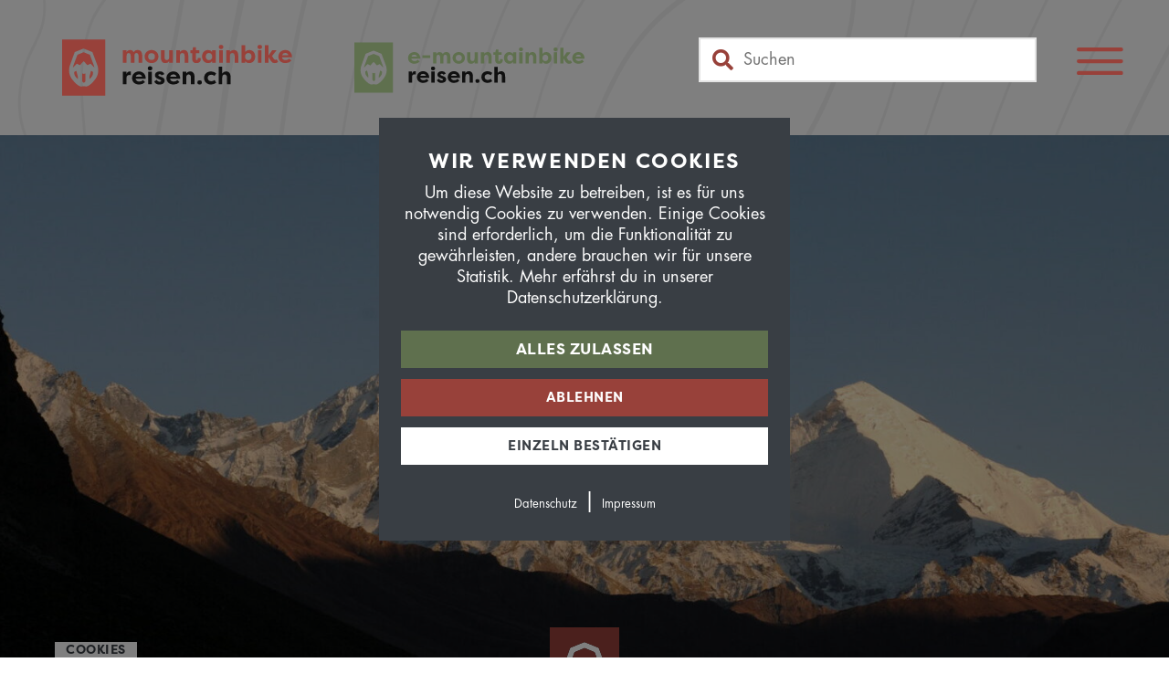

--- FILE ---
content_type: text/html; charset=UTF-8
request_url: https://www.mountainbikereisen.ch/reisen/trans-himalaya-2/
body_size: 35741
content:
<!doctype html>
<html lang="de" prefix="og: https://ogp.me/ns#">
<head>
	<meta charset="UTF-8">
	<meta name="viewport" content="width=device-width, initial-scale=1">
	<link rel="profile" href="https://gmpg.org/xfn/11">
	
<!-- Suchmaschinen-Optimierung durch Rank Math PRO - https://rankmath.com/ -->
<title>Grosse Trans-Himalaya - Himalaya-Überquerung durch&#039;s Königreich Zanskar. - mountainbikereisen.ch</title>
<meta name="description" content="Seit über 30 Jahren schon überqueren wir die Haupt-Himalaya-Kette in den verschiedensten Varianten . Diese Tour nach Zanskar ist mitunter eine der"/>
<meta name="robots" content="follow, index, max-snippet:-1, max-video-preview:-1, max-image-preview:large"/>
<link rel="canonical" href="https://www.mountainbikereisen.ch/reisen/trans-himalaya-2/" />
<meta property="og:locale" content="de_DE" />
<meta property="og:type" content="article" />
<meta property="og:title" content="Grosse Trans-Himalaya - Himalaya-Überquerung durch&#039;s Königreich Zanskar. - mountainbikereisen.ch" />
<meta property="og:description" content="Seit über 30 Jahren schon überqueren wir die Haupt-Himalaya-Kette in den verschiedensten Varianten . Diese Tour nach Zanskar ist mitunter eine der" />
<meta property="og:url" content="https://www.mountainbikereisen.ch/reisen/trans-himalaya-2/" />
<meta property="og:site_name" content="mountainbikereisen.ch" />
<meta property="og:updated_time" content="2025-10-17T10:51:05+02:00" />
<meta property="og:image" content="https://www.mountainbikereisen.ch/wp-content/uploads/2023/07/117-1-e1751980428407.jpg" />
<meta property="og:image:secure_url" content="https://www.mountainbikereisen.ch/wp-content/uploads/2023/07/117-1-e1751980428407.jpg" />
<meta property="og:image:width" content="1920" />
<meta property="og:image:height" content="742" />
<meta property="og:image:alt" content="Grosse Trans-Himalaya" />
<meta property="og:image:type" content="image/jpeg" />
<meta name="twitter:card" content="summary_large_image" />
<meta name="twitter:title" content="Grosse Trans-Himalaya - Himalaya-Überquerung durch&#039;s Königreich Zanskar. - mountainbikereisen.ch" />
<meta name="twitter:description" content="Seit über 30 Jahren schon überqueren wir die Haupt-Himalaya-Kette in den verschiedensten Varianten . Diese Tour nach Zanskar ist mitunter eine der" />
<meta name="twitter:creator" content="@communicaziun" />
<meta name="twitter:image" content="https://www.mountainbikereisen.ch/wp-content/uploads/2023/07/117-1-e1751980428407.jpg" />
<!-- /Rank Math WordPress SEO Plugin -->

<link rel="alternate" type="application/rss+xml" title="mountainbikereisen.ch &raquo; Feed" href="https://www.mountainbikereisen.ch/feed/" />
<link rel="alternate" type="application/rss+xml" title="mountainbikereisen.ch &raquo; Kommentar-Feed" href="https://www.mountainbikereisen.ch/comments/feed/" />
<link rel="alternate" title="oEmbed (JSON)" type="application/json+oembed" href="https://www.mountainbikereisen.ch/wp-json/oembed/1.0/embed?url=https%3A%2F%2Fwww.mountainbikereisen.ch%2Freisen%2Ftrans-himalaya-2%2F" />
<link rel="alternate" title="oEmbed (XML)" type="text/xml+oembed" href="https://www.mountainbikereisen.ch/wp-json/oembed/1.0/embed?url=https%3A%2F%2Fwww.mountainbikereisen.ch%2Freisen%2Ftrans-himalaya-2%2F&#038;format=xml" />
<style id='wp-img-auto-sizes-contain-inline-css'>
img:is([sizes=auto i],[sizes^="auto," i]){contain-intrinsic-size:3000px 1500px}
/*# sourceURL=wp-img-auto-sizes-contain-inline-css */
</style>
<style id='wp-emoji-styles-inline-css'>

	img.wp-smiley, img.emoji {
		display: inline !important;
		border: none !important;
		box-shadow: none !important;
		height: 1em !important;
		width: 1em !important;
		margin: 0 0.07em !important;
		vertical-align: -0.1em !important;
		background: none !important;
		padding: 0 !important;
	}
/*# sourceURL=wp-emoji-styles-inline-css */
</style>
<link rel='stylesheet' id='wp-block-library-css' href='https://www.mountainbikereisen.ch/wp-includes/css/dist/block-library/style.min.css?ver=6.9' media='all' />
<style id='wp-block-columns-inline-css'>
.wp-block-columns{box-sizing:border-box;display:flex;flex-wrap:wrap!important}@media (min-width:782px){.wp-block-columns{flex-wrap:nowrap!important}}.wp-block-columns{align-items:normal!important}.wp-block-columns.are-vertically-aligned-top{align-items:flex-start}.wp-block-columns.are-vertically-aligned-center{align-items:center}.wp-block-columns.are-vertically-aligned-bottom{align-items:flex-end}@media (max-width:781px){.wp-block-columns:not(.is-not-stacked-on-mobile)>.wp-block-column{flex-basis:100%!important}}@media (min-width:782px){.wp-block-columns:not(.is-not-stacked-on-mobile)>.wp-block-column{flex-basis:0;flex-grow:1}.wp-block-columns:not(.is-not-stacked-on-mobile)>.wp-block-column[style*=flex-basis]{flex-grow:0}}.wp-block-columns.is-not-stacked-on-mobile{flex-wrap:nowrap!important}.wp-block-columns.is-not-stacked-on-mobile>.wp-block-column{flex-basis:0;flex-grow:1}.wp-block-columns.is-not-stacked-on-mobile>.wp-block-column[style*=flex-basis]{flex-grow:0}:where(.wp-block-columns){margin-bottom:1.75em}:where(.wp-block-columns.has-background){padding:1.25em 2.375em}.wp-block-column{flex-grow:1;min-width:0;overflow-wrap:break-word;word-break:break-word}.wp-block-column.is-vertically-aligned-top{align-self:flex-start}.wp-block-column.is-vertically-aligned-center{align-self:center}.wp-block-column.is-vertically-aligned-bottom{align-self:flex-end}.wp-block-column.is-vertically-aligned-stretch{align-self:stretch}.wp-block-column.is-vertically-aligned-bottom,.wp-block-column.is-vertically-aligned-center,.wp-block-column.is-vertically-aligned-top{width:100%}
/*# sourceURL=https://www.mountainbikereisen.ch/wp-includes/blocks/columns/style.min.css */
</style>
<style id='wp-block-group-inline-css'>
.wp-block-group{box-sizing:border-box}:where(.wp-block-group.wp-block-group-is-layout-constrained){position:relative}
/*# sourceURL=https://www.mountainbikereisen.ch/wp-includes/blocks/group/style.min.css */
</style>
<style id='wp-block-paragraph-inline-css'>
.is-small-text{font-size:.875em}.is-regular-text{font-size:1em}.is-large-text{font-size:2.25em}.is-larger-text{font-size:3em}.has-drop-cap:not(:focus):first-letter{float:left;font-size:8.4em;font-style:normal;font-weight:100;line-height:.68;margin:.05em .1em 0 0;text-transform:uppercase}body.rtl .has-drop-cap:not(:focus):first-letter{float:none;margin-left:.1em}p.has-drop-cap.has-background{overflow:hidden}:root :where(p.has-background){padding:1.25em 2.375em}:where(p.has-text-color:not(.has-link-color)) a{color:inherit}p.has-text-align-left[style*="writing-mode:vertical-lr"],p.has-text-align-right[style*="writing-mode:vertical-rl"]{rotate:180deg}
/*# sourceURL=https://www.mountainbikereisen.ch/wp-includes/blocks/paragraph/style.min.css */
</style>
<style id='wp-block-spacer-inline-css'>
.wp-block-spacer{clear:both}
/*# sourceURL=https://www.mountainbikereisen.ch/wp-includes/blocks/spacer/style.min.css */
</style>
<style id='global-styles-inline-css'>
:root{--wp--preset--aspect-ratio--square: 1;--wp--preset--aspect-ratio--4-3: 4/3;--wp--preset--aspect-ratio--3-4: 3/4;--wp--preset--aspect-ratio--3-2: 3/2;--wp--preset--aspect-ratio--2-3: 2/3;--wp--preset--aspect-ratio--16-9: 16/9;--wp--preset--aspect-ratio--9-16: 9/16;--wp--preset--color--black: #000000;--wp--preset--color--cyan-bluish-gray: #abb8c3;--wp--preset--color--white: #ffffff;--wp--preset--color--pale-pink: #f78da7;--wp--preset--color--vivid-red: #cf2e2e;--wp--preset--color--luminous-vivid-orange: #ff6900;--wp--preset--color--luminous-vivid-amber: #fcb900;--wp--preset--color--light-green-cyan: #7bdcb5;--wp--preset--color--vivid-green-cyan: #00d084;--wp--preset--color--pale-cyan-blue: #8ed1fc;--wp--preset--color--vivid-cyan-blue: #0693e3;--wp--preset--color--vivid-purple: #9b51e0;--wp--preset--gradient--vivid-cyan-blue-to-vivid-purple: linear-gradient(135deg,rgb(6,147,227) 0%,rgb(155,81,224) 100%);--wp--preset--gradient--light-green-cyan-to-vivid-green-cyan: linear-gradient(135deg,rgb(122,220,180) 0%,rgb(0,208,130) 100%);--wp--preset--gradient--luminous-vivid-amber-to-luminous-vivid-orange: linear-gradient(135deg,rgb(252,185,0) 0%,rgb(255,105,0) 100%);--wp--preset--gradient--luminous-vivid-orange-to-vivid-red: linear-gradient(135deg,rgb(255,105,0) 0%,rgb(207,46,46) 100%);--wp--preset--gradient--very-light-gray-to-cyan-bluish-gray: linear-gradient(135deg,rgb(238,238,238) 0%,rgb(169,184,195) 100%);--wp--preset--gradient--cool-to-warm-spectrum: linear-gradient(135deg,rgb(74,234,220) 0%,rgb(151,120,209) 20%,rgb(207,42,186) 40%,rgb(238,44,130) 60%,rgb(251,105,98) 80%,rgb(254,248,76) 100%);--wp--preset--gradient--blush-light-purple: linear-gradient(135deg,rgb(255,206,236) 0%,rgb(152,150,240) 100%);--wp--preset--gradient--blush-bordeaux: linear-gradient(135deg,rgb(254,205,165) 0%,rgb(254,45,45) 50%,rgb(107,0,62) 100%);--wp--preset--gradient--luminous-dusk: linear-gradient(135deg,rgb(255,203,112) 0%,rgb(199,81,192) 50%,rgb(65,88,208) 100%);--wp--preset--gradient--pale-ocean: linear-gradient(135deg,rgb(255,245,203) 0%,rgb(182,227,212) 50%,rgb(51,167,181) 100%);--wp--preset--gradient--electric-grass: linear-gradient(135deg,rgb(202,248,128) 0%,rgb(113,206,126) 100%);--wp--preset--gradient--midnight: linear-gradient(135deg,rgb(2,3,129) 0%,rgb(40,116,252) 100%);--wp--preset--font-size--small: 13px;--wp--preset--font-size--medium: 20px;--wp--preset--font-size--large: 36px;--wp--preset--font-size--x-large: 42px;--wp--preset--spacing--20: 0.44rem;--wp--preset--spacing--30: 0.67rem;--wp--preset--spacing--40: 1rem;--wp--preset--spacing--50: 1.5rem;--wp--preset--spacing--60: 2.25rem;--wp--preset--spacing--70: 3.38rem;--wp--preset--spacing--80: 5.06rem;--wp--preset--shadow--natural: 6px 6px 9px rgba(0, 0, 0, 0.2);--wp--preset--shadow--deep: 12px 12px 50px rgba(0, 0, 0, 0.4);--wp--preset--shadow--sharp: 6px 6px 0px rgba(0, 0, 0, 0.2);--wp--preset--shadow--outlined: 6px 6px 0px -3px rgb(255, 255, 255), 6px 6px rgb(0, 0, 0);--wp--preset--shadow--crisp: 6px 6px 0px rgb(0, 0, 0);}:where(.is-layout-flex){gap: 0.5em;}:where(.is-layout-grid){gap: 0.5em;}body .is-layout-flex{display: flex;}.is-layout-flex{flex-wrap: wrap;align-items: center;}.is-layout-flex > :is(*, div){margin: 0;}body .is-layout-grid{display: grid;}.is-layout-grid > :is(*, div){margin: 0;}:where(.wp-block-columns.is-layout-flex){gap: 2em;}:where(.wp-block-columns.is-layout-grid){gap: 2em;}:where(.wp-block-post-template.is-layout-flex){gap: 1.25em;}:where(.wp-block-post-template.is-layout-grid){gap: 1.25em;}.has-black-color{color: var(--wp--preset--color--black) !important;}.has-cyan-bluish-gray-color{color: var(--wp--preset--color--cyan-bluish-gray) !important;}.has-white-color{color: var(--wp--preset--color--white) !important;}.has-pale-pink-color{color: var(--wp--preset--color--pale-pink) !important;}.has-vivid-red-color{color: var(--wp--preset--color--vivid-red) !important;}.has-luminous-vivid-orange-color{color: var(--wp--preset--color--luminous-vivid-orange) !important;}.has-luminous-vivid-amber-color{color: var(--wp--preset--color--luminous-vivid-amber) !important;}.has-light-green-cyan-color{color: var(--wp--preset--color--light-green-cyan) !important;}.has-vivid-green-cyan-color{color: var(--wp--preset--color--vivid-green-cyan) !important;}.has-pale-cyan-blue-color{color: var(--wp--preset--color--pale-cyan-blue) !important;}.has-vivid-cyan-blue-color{color: var(--wp--preset--color--vivid-cyan-blue) !important;}.has-vivid-purple-color{color: var(--wp--preset--color--vivid-purple) !important;}.has-black-background-color{background-color: var(--wp--preset--color--black) !important;}.has-cyan-bluish-gray-background-color{background-color: var(--wp--preset--color--cyan-bluish-gray) !important;}.has-white-background-color{background-color: var(--wp--preset--color--white) !important;}.has-pale-pink-background-color{background-color: var(--wp--preset--color--pale-pink) !important;}.has-vivid-red-background-color{background-color: var(--wp--preset--color--vivid-red) !important;}.has-luminous-vivid-orange-background-color{background-color: var(--wp--preset--color--luminous-vivid-orange) !important;}.has-luminous-vivid-amber-background-color{background-color: var(--wp--preset--color--luminous-vivid-amber) !important;}.has-light-green-cyan-background-color{background-color: var(--wp--preset--color--light-green-cyan) !important;}.has-vivid-green-cyan-background-color{background-color: var(--wp--preset--color--vivid-green-cyan) !important;}.has-pale-cyan-blue-background-color{background-color: var(--wp--preset--color--pale-cyan-blue) !important;}.has-vivid-cyan-blue-background-color{background-color: var(--wp--preset--color--vivid-cyan-blue) !important;}.has-vivid-purple-background-color{background-color: var(--wp--preset--color--vivid-purple) !important;}.has-black-border-color{border-color: var(--wp--preset--color--black) !important;}.has-cyan-bluish-gray-border-color{border-color: var(--wp--preset--color--cyan-bluish-gray) !important;}.has-white-border-color{border-color: var(--wp--preset--color--white) !important;}.has-pale-pink-border-color{border-color: var(--wp--preset--color--pale-pink) !important;}.has-vivid-red-border-color{border-color: var(--wp--preset--color--vivid-red) !important;}.has-luminous-vivid-orange-border-color{border-color: var(--wp--preset--color--luminous-vivid-orange) !important;}.has-luminous-vivid-amber-border-color{border-color: var(--wp--preset--color--luminous-vivid-amber) !important;}.has-light-green-cyan-border-color{border-color: var(--wp--preset--color--light-green-cyan) !important;}.has-vivid-green-cyan-border-color{border-color: var(--wp--preset--color--vivid-green-cyan) !important;}.has-pale-cyan-blue-border-color{border-color: var(--wp--preset--color--pale-cyan-blue) !important;}.has-vivid-cyan-blue-border-color{border-color: var(--wp--preset--color--vivid-cyan-blue) !important;}.has-vivid-purple-border-color{border-color: var(--wp--preset--color--vivid-purple) !important;}.has-vivid-cyan-blue-to-vivid-purple-gradient-background{background: var(--wp--preset--gradient--vivid-cyan-blue-to-vivid-purple) !important;}.has-light-green-cyan-to-vivid-green-cyan-gradient-background{background: var(--wp--preset--gradient--light-green-cyan-to-vivid-green-cyan) !important;}.has-luminous-vivid-amber-to-luminous-vivid-orange-gradient-background{background: var(--wp--preset--gradient--luminous-vivid-amber-to-luminous-vivid-orange) !important;}.has-luminous-vivid-orange-to-vivid-red-gradient-background{background: var(--wp--preset--gradient--luminous-vivid-orange-to-vivid-red) !important;}.has-very-light-gray-to-cyan-bluish-gray-gradient-background{background: var(--wp--preset--gradient--very-light-gray-to-cyan-bluish-gray) !important;}.has-cool-to-warm-spectrum-gradient-background{background: var(--wp--preset--gradient--cool-to-warm-spectrum) !important;}.has-blush-light-purple-gradient-background{background: var(--wp--preset--gradient--blush-light-purple) !important;}.has-blush-bordeaux-gradient-background{background: var(--wp--preset--gradient--blush-bordeaux) !important;}.has-luminous-dusk-gradient-background{background: var(--wp--preset--gradient--luminous-dusk) !important;}.has-pale-ocean-gradient-background{background: var(--wp--preset--gradient--pale-ocean) !important;}.has-electric-grass-gradient-background{background: var(--wp--preset--gradient--electric-grass) !important;}.has-midnight-gradient-background{background: var(--wp--preset--gradient--midnight) !important;}.has-small-font-size{font-size: var(--wp--preset--font-size--small) !important;}.has-medium-font-size{font-size: var(--wp--preset--font-size--medium) !important;}.has-large-font-size{font-size: var(--wp--preset--font-size--large) !important;}.has-x-large-font-size{font-size: var(--wp--preset--font-size--x-large) !important;}
:root{--wp--preset--aspect-ratio--square: 1;--wp--preset--aspect-ratio--4-3: 4/3;--wp--preset--aspect-ratio--3-4: 3/4;--wp--preset--aspect-ratio--3-2: 3/2;--wp--preset--aspect-ratio--2-3: 2/3;--wp--preset--aspect-ratio--16-9: 16/9;--wp--preset--aspect-ratio--9-16: 9/16;--wp--preset--color--black: #000000;--wp--preset--color--cyan-bluish-gray: #abb8c3;--wp--preset--color--white: #ffffff;--wp--preset--color--pale-pink: #f78da7;--wp--preset--color--vivid-red: #cf2e2e;--wp--preset--color--luminous-vivid-orange: #ff6900;--wp--preset--color--luminous-vivid-amber: #fcb900;--wp--preset--color--light-green-cyan: #7bdcb5;--wp--preset--color--vivid-green-cyan: #00d084;--wp--preset--color--pale-cyan-blue: #8ed1fc;--wp--preset--color--vivid-cyan-blue: #0693e3;--wp--preset--color--vivid-purple: #9b51e0;--wp--preset--gradient--vivid-cyan-blue-to-vivid-purple: linear-gradient(135deg,rgb(6,147,227) 0%,rgb(155,81,224) 100%);--wp--preset--gradient--light-green-cyan-to-vivid-green-cyan: linear-gradient(135deg,rgb(122,220,180) 0%,rgb(0,208,130) 100%);--wp--preset--gradient--luminous-vivid-amber-to-luminous-vivid-orange: linear-gradient(135deg,rgb(252,185,0) 0%,rgb(255,105,0) 100%);--wp--preset--gradient--luminous-vivid-orange-to-vivid-red: linear-gradient(135deg,rgb(255,105,0) 0%,rgb(207,46,46) 100%);--wp--preset--gradient--very-light-gray-to-cyan-bluish-gray: linear-gradient(135deg,rgb(238,238,238) 0%,rgb(169,184,195) 100%);--wp--preset--gradient--cool-to-warm-spectrum: linear-gradient(135deg,rgb(74,234,220) 0%,rgb(151,120,209) 20%,rgb(207,42,186) 40%,rgb(238,44,130) 60%,rgb(251,105,98) 80%,rgb(254,248,76) 100%);--wp--preset--gradient--blush-light-purple: linear-gradient(135deg,rgb(255,206,236) 0%,rgb(152,150,240) 100%);--wp--preset--gradient--blush-bordeaux: linear-gradient(135deg,rgb(254,205,165) 0%,rgb(254,45,45) 50%,rgb(107,0,62) 100%);--wp--preset--gradient--luminous-dusk: linear-gradient(135deg,rgb(255,203,112) 0%,rgb(199,81,192) 50%,rgb(65,88,208) 100%);--wp--preset--gradient--pale-ocean: linear-gradient(135deg,rgb(255,245,203) 0%,rgb(182,227,212) 50%,rgb(51,167,181) 100%);--wp--preset--gradient--electric-grass: linear-gradient(135deg,rgb(202,248,128) 0%,rgb(113,206,126) 100%);--wp--preset--gradient--midnight: linear-gradient(135deg,rgb(2,3,129) 0%,rgb(40,116,252) 100%);--wp--preset--font-size--small: 13px;--wp--preset--font-size--medium: 20px;--wp--preset--font-size--large: 36px;--wp--preset--font-size--x-large: 42px;--wp--preset--spacing--20: 0.44rem;--wp--preset--spacing--30: 0.67rem;--wp--preset--spacing--40: 1rem;--wp--preset--spacing--50: 1.5rem;--wp--preset--spacing--60: 2.25rem;--wp--preset--spacing--70: 3.38rem;--wp--preset--spacing--80: 5.06rem;--wp--preset--shadow--natural: 6px 6px 9px rgba(0, 0, 0, 0.2);--wp--preset--shadow--deep: 12px 12px 50px rgba(0, 0, 0, 0.4);--wp--preset--shadow--sharp: 6px 6px 0px rgba(0, 0, 0, 0.2);--wp--preset--shadow--outlined: 6px 6px 0px -3px rgb(255, 255, 255), 6px 6px rgb(0, 0, 0);--wp--preset--shadow--crisp: 6px 6px 0px rgb(0, 0, 0);}:where(.is-layout-flex){gap: 0.5em;}:where(.is-layout-grid){gap: 0.5em;}body .is-layout-flex{display: flex;}.is-layout-flex{flex-wrap: wrap;align-items: center;}.is-layout-flex > :is(*, div){margin: 0;}body .is-layout-grid{display: grid;}.is-layout-grid > :is(*, div){margin: 0;}:where(.wp-block-columns.is-layout-flex){gap: 2em;}:where(.wp-block-columns.is-layout-grid){gap: 2em;}:where(.wp-block-post-template.is-layout-flex){gap: 1.25em;}:where(.wp-block-post-template.is-layout-grid){gap: 1.25em;}.has-black-color{color: var(--wp--preset--color--black) !important;}.has-cyan-bluish-gray-color{color: var(--wp--preset--color--cyan-bluish-gray) !important;}.has-white-color{color: var(--wp--preset--color--white) !important;}.has-pale-pink-color{color: var(--wp--preset--color--pale-pink) !important;}.has-vivid-red-color{color: var(--wp--preset--color--vivid-red) !important;}.has-luminous-vivid-orange-color{color: var(--wp--preset--color--luminous-vivid-orange) !important;}.has-luminous-vivid-amber-color{color: var(--wp--preset--color--luminous-vivid-amber) !important;}.has-light-green-cyan-color{color: var(--wp--preset--color--light-green-cyan) !important;}.has-vivid-green-cyan-color{color: var(--wp--preset--color--vivid-green-cyan) !important;}.has-pale-cyan-blue-color{color: var(--wp--preset--color--pale-cyan-blue) !important;}.has-vivid-cyan-blue-color{color: var(--wp--preset--color--vivid-cyan-blue) !important;}.has-vivid-purple-color{color: var(--wp--preset--color--vivid-purple) !important;}.has-black-background-color{background-color: var(--wp--preset--color--black) !important;}.has-cyan-bluish-gray-background-color{background-color: var(--wp--preset--color--cyan-bluish-gray) !important;}.has-white-background-color{background-color: var(--wp--preset--color--white) !important;}.has-pale-pink-background-color{background-color: var(--wp--preset--color--pale-pink) !important;}.has-vivid-red-background-color{background-color: var(--wp--preset--color--vivid-red) !important;}.has-luminous-vivid-orange-background-color{background-color: var(--wp--preset--color--luminous-vivid-orange) !important;}.has-luminous-vivid-amber-background-color{background-color: var(--wp--preset--color--luminous-vivid-amber) !important;}.has-light-green-cyan-background-color{background-color: var(--wp--preset--color--light-green-cyan) !important;}.has-vivid-green-cyan-background-color{background-color: var(--wp--preset--color--vivid-green-cyan) !important;}.has-pale-cyan-blue-background-color{background-color: var(--wp--preset--color--pale-cyan-blue) !important;}.has-vivid-cyan-blue-background-color{background-color: var(--wp--preset--color--vivid-cyan-blue) !important;}.has-vivid-purple-background-color{background-color: var(--wp--preset--color--vivid-purple) !important;}.has-black-border-color{border-color: var(--wp--preset--color--black) !important;}.has-cyan-bluish-gray-border-color{border-color: var(--wp--preset--color--cyan-bluish-gray) !important;}.has-white-border-color{border-color: var(--wp--preset--color--white) !important;}.has-pale-pink-border-color{border-color: var(--wp--preset--color--pale-pink) !important;}.has-vivid-red-border-color{border-color: var(--wp--preset--color--vivid-red) !important;}.has-luminous-vivid-orange-border-color{border-color: var(--wp--preset--color--luminous-vivid-orange) !important;}.has-luminous-vivid-amber-border-color{border-color: var(--wp--preset--color--luminous-vivid-amber) !important;}.has-light-green-cyan-border-color{border-color: var(--wp--preset--color--light-green-cyan) !important;}.has-vivid-green-cyan-border-color{border-color: var(--wp--preset--color--vivid-green-cyan) !important;}.has-pale-cyan-blue-border-color{border-color: var(--wp--preset--color--pale-cyan-blue) !important;}.has-vivid-cyan-blue-border-color{border-color: var(--wp--preset--color--vivid-cyan-blue) !important;}.has-vivid-purple-border-color{border-color: var(--wp--preset--color--vivid-purple) !important;}.has-vivid-cyan-blue-to-vivid-purple-gradient-background{background: var(--wp--preset--gradient--vivid-cyan-blue-to-vivid-purple) !important;}.has-light-green-cyan-to-vivid-green-cyan-gradient-background{background: var(--wp--preset--gradient--light-green-cyan-to-vivid-green-cyan) !important;}.has-luminous-vivid-amber-to-luminous-vivid-orange-gradient-background{background: var(--wp--preset--gradient--luminous-vivid-amber-to-luminous-vivid-orange) !important;}.has-luminous-vivid-orange-to-vivid-red-gradient-background{background: var(--wp--preset--gradient--luminous-vivid-orange-to-vivid-red) !important;}.has-very-light-gray-to-cyan-bluish-gray-gradient-background{background: var(--wp--preset--gradient--very-light-gray-to-cyan-bluish-gray) !important;}.has-cool-to-warm-spectrum-gradient-background{background: var(--wp--preset--gradient--cool-to-warm-spectrum) !important;}.has-blush-light-purple-gradient-background{background: var(--wp--preset--gradient--blush-light-purple) !important;}.has-blush-bordeaux-gradient-background{background: var(--wp--preset--gradient--blush-bordeaux) !important;}.has-luminous-dusk-gradient-background{background: var(--wp--preset--gradient--luminous-dusk) !important;}.has-pale-ocean-gradient-background{background: var(--wp--preset--gradient--pale-ocean) !important;}.has-electric-grass-gradient-background{background: var(--wp--preset--gradient--electric-grass) !important;}.has-midnight-gradient-background{background: var(--wp--preset--gradient--midnight) !important;}.has-small-font-size{font-size: var(--wp--preset--font-size--small) !important;}.has-medium-font-size{font-size: var(--wp--preset--font-size--medium) !important;}.has-large-font-size{font-size: var(--wp--preset--font-size--large) !important;}.has-x-large-font-size{font-size: var(--wp--preset--font-size--x-large) !important;}
:where(.wp-block-columns.is-layout-flex){gap: 2em;}:where(.wp-block-columns.is-layout-grid){gap: 2em;}
/*# sourceURL=global-styles-inline-css */
</style>
<style id='core-block-supports-inline-css'>
.wp-container-core-columns-is-layout-9d6595d7{flex-wrap:nowrap;}
/*# sourceURL=core-block-supports-inline-css */
</style>

<style id='classic-theme-styles-inline-css'>
/*! This file is auto-generated */
.wp-block-button__link{color:#fff;background-color:#32373c;border-radius:9999px;box-shadow:none;text-decoration:none;padding:calc(.667em + 2px) calc(1.333em + 2px);font-size:1.125em}.wp-block-file__button{background:#32373c;color:#fff;text-decoration:none}
/*# sourceURL=/wp-includes/css/classic-themes.min.css */
</style>
<link rel='stylesheet' id='jet-engine-frontend-css' href='https://www.mountainbikereisen.ch/wp-content/plugins/jet-engine/assets/css/frontend.css?ver=3.3.0.1' media='all' />
<link rel='stylesheet' id='pixelmate-public-css-css' href='https://www.mountainbikereisen.ch/wp-content/plugins/fb-pixel-dsgvo/public//assets/css/pixelmate.css?ver=6.9' media='all' />
<link rel='stylesheet' id='hello-elementor-css' href='https://www.mountainbikereisen.ch/wp-content/themes/hello-elementor/style.min.css?ver=2.9.0' media='all' />
<link rel='stylesheet' id='hello-elementor-theme-style-css' href='https://www.mountainbikereisen.ch/wp-content/themes/hello-elementor/theme.min.css?ver=2.9.0' media='all' />
<link rel='stylesheet' id='elementor-lazyload-css' href='https://www.mountainbikereisen.ch/wp-content/plugins/elementor/assets/css/modules/lazyload/frontend.min.css?ver=3.18.1' media='all' />
<link rel='stylesheet' id='jet-elements-css' href='https://www.mountainbikereisen.ch/wp-content/plugins/jet-elements/assets/css/jet-elements.css?ver=2.6.14' media='all' />
<link rel='stylesheet' id='jet-elements-skin-css' href='https://www.mountainbikereisen.ch/wp-content/plugins/jet-elements/assets/css/jet-elements-skin.css?ver=2.6.14' media='all' />
<link rel='stylesheet' id='elementor-icons-css' href='https://www.mountainbikereisen.ch/wp-content/plugins/elementor/assets/lib/eicons/css/elementor-icons.min.css?ver=5.25.0' media='all' />
<link rel='stylesheet' id='elementor-frontend-css' href='https://www.mountainbikereisen.ch/wp-content/uploads/elementor/css/custom-frontend.min.css?ver=1766054411' media='all' />
<style id='elementor-frontend-inline-css'>
.elementor-230 .elementor-element.elementor-element-3164149:not(.elementor-motion-effects-element-type-background), .elementor-230 .elementor-element.elementor-element-3164149 > .elementor-motion-effects-container > .elementor-motion-effects-layer{background-image:var(--e-bg-lazyload-loaded);--e-bg-lazyload:url("https://www.mountainbikereisen.ch/wp-content/uploads/2023/07/117-1-e1751980428407.jpg");}
/*# sourceURL=elementor-frontend-inline-css */
</style>
<link rel='stylesheet' id='swiper-css' href='https://www.mountainbikereisen.ch/wp-content/plugins/elementor/assets/lib/swiper/css/swiper.min.css?ver=5.3.6' media='all' />
<link rel='stylesheet' id='elementor-post-7-css' href='https://www.mountainbikereisen.ch/wp-content/uploads/elementor/css/post-7.css?ver=1766054411' media='all' />
<link rel='stylesheet' id='elementor-pro-css' href='https://www.mountainbikereisen.ch/wp-content/uploads/elementor/css/custom-pro-frontend.min.css?ver=1766054411' media='all' />
<link rel='stylesheet' id='elementor-post-188-css' href='https://www.mountainbikereisen.ch/wp-content/uploads/elementor/css/post-188.css?ver=1766054412' media='all' />
<link rel='stylesheet' id='elementor-post-561-css' href='https://www.mountainbikereisen.ch/wp-content/uploads/elementor/css/post-561.css?ver=1766054412' media='all' />
<link rel='stylesheet' id='elementor-post-230-css' href='https://www.mountainbikereisen.ch/wp-content/uploads/elementor/css/post-230.css?ver=1768305822' media='all' />
<link rel='stylesheet' id='elementor-post-2990-css' href='https://www.mountainbikereisen.ch/wp-content/uploads/elementor/css/post-2990.css?ver=1766054418' media='all' />
<link rel='stylesheet' id='elementor-post-3052-css' href='https://www.mountainbikereisen.ch/wp-content/uploads/elementor/css/post-3052.css?ver=1766054418' media='all' />
<link rel='stylesheet' id='elementor-post-200-css' href='https://www.mountainbikereisen.ch/wp-content/uploads/elementor/css/post-200.css?ver=1766054418' media='all' />
<link rel='stylesheet' id='elementor-post-7744-css' href='https://www.mountainbikereisen.ch/wp-content/uploads/elementor/css/post-7744.css?ver=1766054419' media='all' />
<link rel='stylesheet' id='elementor-post-8260-css' href='https://www.mountainbikereisen.ch/wp-content/uploads/elementor/css/post-8260.css?ver=1766054412' media='all' />
<link rel='stylesheet' id='hello-elementor-child-style-css' href='https://www.mountainbikereisen.ch/wp-content/themes/hello-theme-child/style.css?ver=1.0.0' media='all' />
<link rel='stylesheet' id='jquery-chosen-css' href='https://www.mountainbikereisen.ch/wp-content/plugins/jet-search/assets/lib/chosen/chosen.min.css?ver=1.8.7' media='all' />
<link rel='stylesheet' id='jet-search-css' href='https://www.mountainbikereisen.ch/wp-content/plugins/jet-search/assets/css/jet-search.css?ver=3.2.0.1' media='all' />
<link rel='stylesheet' id='elementor-icons-shared-0-css' href='https://www.mountainbikereisen.ch/wp-content/plugins/elementor/assets/lib/font-awesome/css/fontawesome.min.css?ver=5.15.3' media='all' />
<link rel='stylesheet' id='elementor-icons-fa-solid-css' href='https://www.mountainbikereisen.ch/wp-content/plugins/elementor/assets/lib/font-awesome/css/solid.min.css?ver=5.15.3' media='all' />
<link rel='stylesheet' id='elementor-icons-fa-brands-css' href='https://www.mountainbikereisen.ch/wp-content/plugins/elementor/assets/lib/font-awesome/css/brands.min.css?ver=5.15.3' media='all' />
<script src="https://www.mountainbikereisen.ch/wp-includes/js/jquery/jquery.min.js?ver=3.7.1" id="jquery-core-js"></script>
<script src="https://www.mountainbikereisen.ch/wp-includes/js/jquery/jquery-migrate.min.js?ver=3.4.1" id="jquery-migrate-js"></script>
<script id="pixelmate-public-js-js-extra">
var js_options = {"google_fonts":[],"flexTracking":[],"flexWerbung":[],"flexNotwendig":[],"flexSonstige":[],"webinaris":"","webinaris_load":"0","pixelmate_script":"0","pixelmate_script_code_head":"","pixelmate_script_code_body":"","pixelmate_script_code_footer":"","pixelmate_script_stats":"0","pixelmate_script_code_head_stats":"","pixelmate_script_code_body_stats":"","pixelmate_script_code_footer_stats":"","pixelmate_tag_manager":"0","pixelmate_gtm":"GTM-MLC8MBTB","domain":"mountainbikereisen.ch","full_domain":"https://www.mountainbikereisen.ch","wpmllang":"no-wpml","gen_banner_aktiv":"1","gen_banner_delay":"2","gen_individuell":"1","gen_heading":"Wir verwenden Cookies","gen_text":"Um diese Website zu betreiben, ist es f\u00fcr uns notwendig Cookies zu verwenden. Einige Cookies sind erforderlich, um die Funktionalit\u00e4t zu gew\u00e4hrleisten, andere brauchen wir f\u00fcr unsere Statistik. Mehr erf\u00e4hrst du in unserer Datenschutzerkl\u00e4rung.","gen_allow_text":"Alles zulassen","gen_single_text":"Einzeln best\u00e4tigen","gen_deny_text":"Ablehnen","gen_dse_text":"Datenschutz","gen_impressum_text":"Impressum","speicherdauer_der_cookies":"14","cookies_secure":"0","alt_track":"0","pix_settings_check":"","pix_settings_uberschrift":"Cookie Einstellungen","pix_settings_hinweis_dse":"Hier k\u00f6nnen die auf dieser Website verwendeten externen Dienste eingesehen und einzeln zugelassen/abgelehnt werden.","pix_settings_notwendige_c":"nur notwendige Cookies akzeptieren","pix_settings_notwendige_c_text":"","pix_settings_statistik":"Statistik Cookies akzeptieren","pix_settings_statistik_text":"","pix_settings_statistik_aus":null,"pix_settings_werbung":"Marketing Cookies akzeptieren","pix_settings_werbung_text":"","pix_settings_werbung_aus":null,"pix_settings_videos":"Externe Medien akzeptieren","pix_settings_videos_text":"","pix_settings_videos_aus":null,"pix_settings_sonstige":"Sonstigen externen Content akzeptieren","pix_settings_sonstige_text":"","pix_settings_sonstige_aus":null,"pix_settings_speichern_button":"speichern","pix_settings_more":"mehr","pix_settings_dse_ex":"Datenschutzerkl\u00e4rung","design_pos":"Fullscreen","elmentor_popup_id":"","pixelmate_logo_check":"0","pixelmate_logo":"","banner_padding_oben":"24","box_margin":"0px 0px 0px 0px","box_border_width":"0px 0px 0px 0px","box_border_style":"solid","box_border_color":"#ffffff","box_padding":"24px 24px 24px 24px","box_border_radius":"0px 0px 0px 0px","box_bg_color":"#393e44","box_color_title":"#ffffff","box_color_text":"#ffffff","box_bg_verlauf":"0","box_bg_verlauf_1":"#ffffff","box_bg_verlauf_2":"#ffffff","box_shadow":"0","box_shadow_h":"3","box_shadow_v":"0","box_shadow_blur":"3","box_shadow_color":"#000000","box_h_font_size":"23","box_font_size":"18","box_line_height":"1.3","pixelmate_text_align":"center","cb_aktiv":"1","cb_position":"unten links","cb_font_size":"14","cb_background":"#FFFFFF","cb_color":"#393e44","cb_important":"1","btn_bg_color":"#5f704e","btn_color":"#ffffff","btn_border_color":"#5f704e","btn_border_width":"0","btn_border_radius":"0","btn_deny_bg_color":"#98413a","btn_deny_color":"#ffffff","btn_deny_border_color":"#98413a","btn_deny_border_width":"0","btn_deny_border_radius":"0","btn_set_bg_color":"#ffffff","btn_set_color":"#393e44","btn_set_border_color":"#ffffff","btn_set_border_width":"0","btn_set_border_radius":"0","ga":"1","gaText":null,"gaId":"G-KT278SZ2R7","ga2":null,"gaId2":null,"gaAno":"1","google_optimize_aktivieren":"0","google_optimize_id":"000000","ga_cookie_duration":"730","ga_cookies_ssl":"0","media_youtube":"0","media_youtube_text":"YouTube ist eine Videohosting Plattform. Durch die externe Einbindung von Videos werden personenbezogene Daten an YouTube \u00fcbermittelt.","media_vimeo":"0","media_vimeo_text":"Vimeo ist eine Videohosting Plattform. Durch die externe Einbindung von Videos werden personenbezogene Daten an Vimeo \u00fcbermittelt.","media_twitter":"0","media_twitter_text":"Twitter ist ein Nachrichtendienst. Durch das einbetten von Twitter Beitr\u00e4gen auf unserer Website werden personenenbezogene Daten an Twitter \u00fcbermittelt.","media_gmaps":"1","media_gmaps_text":"Durch die Einbettung von Google Maps auf unserer Website werden personenbezogene Daten an Google \u00fcbermittelt.","media_osm":"0","media_osm_text":"Durch die Einbettung von Google Maps auf unserer Website werden personenbezogene Daten an Google \u00fcbermittelt.","media_calendly":"0","media_calendly_text":"Calendly ist Buchungstool. Durch die Einbettung auf unserer Website werden personenbezogene Daten an Calendly \u00fcbermittelt.","media_xing_events":"0","media_xing_events_text":"Durch die Einbettung von Xing werden personenbezogene Daten an Xing \u00fcbermittelt.","media_libsyn":"0","media_libsyn_text":"Durch die Einbettung des Podcast Players von Libsyn werden personenbezogene Daten an Libsyn \u00fcbermittelt.","media_trustindex":"0","media_trustindex_text":"Durch die Einbettung der Google Reviews werden Daten an Trustindex.io \u00fcbermittelt.","media_recaptcha":"1","media_recaptcha_text":"ReCaptcha muss auf unserer Website geladen werden, um Kontaktanfragen zu versenden.","dse_extern":"","dse_extern_url":null,"impressum_extern":"","impressum_extern_url":null,"fb":"0","fbText":null,"fbId":"00000000","fb_opt_out":"","fb_consent_mode":"","csp":"0","csp_admin":"","youtubeIn":"0","youtubeHeading":null,"youtubeText":null,"vimeoIn":"","vimeoHeading":null,"vimeoText":null,"wlVimeo":"0","wlYoutube":"0","wlGmaps":"0","wlReCaptcha":"1","dse":"https://www.mountainbikereisen.ch/datenschutz/","impressum":"https://www.mountainbikereisen.ch/impressum/","protokoll":"","txt_cookie_banner_heading":"Wir verwenden Cookies","txt_cookie_banner":"Wir nutzen auf unserer Webseite Cookies. Einige Cookies sind notwendig (z.B. f\u00fcr den Warenkorb) andere sind nicht notwendig. Die nicht-notwendigen Cookies helfen uns bei der Optimierung unseres Online-Angebotes, unserer Webseitenfunktionen und werden f\u00fcr Marketingzwecke eingesetzt.\nDie Einwilligung umfasst die Speicherung von Informationen auf Ihrem Endger\u00e4t, das Auslesen personenbezogener Daten sowie deren Verarbeitung. \nKlicken Sie auf \u201eAlle akzeptieren\u201c, um in den Einsatz von nicht notwendigen Cookies einzuwilligen oder auf \u201eAlle ablehnen\u201c, wenn Sie sich anders entscheiden.\nSie k\u00f6nnen unter \u201eEinstellungen verwalten\u201c detaillierte Informationen der von uns eingesetzten Arten von Cookies erhalten und deren Einstellungen aufrufen. \nSie k\u00f6nnen die Einstellungen jederzeit aufrufen und Cookies auch nachtr\u00e4glich jederzeit abw\u00e4hlen (z.B. in der Datenschutzerkl\u00e4rung oder unten auf unserer Webseite).","txt_btn_allow":"Alle akzeptieren","txt_btn_deny":"Alle ablehnen","txt_btn_settings":"Einstellungen","txt_datenschutz":"Datenschutz","txt_impressum":"Impressum","txt_datenschutz_hinweis":"Mehr Informationen zu den verwendeten Diensten auf dieser Website stehen in der Datenschutzerkl\u00e4rung.","txt_allow":"Akzeptieren","txt_youtube_heading":"YouTube aktivieren?","txt_youtube_content":"YouTube Videos k\u00f6nnen nur angezeigt werden, wenn Cookies gesetzt werden d\u00fcrfen.","txt_youtube_footer":"Wenn YouTube f\u00fcr diese Website aktiviert wurde, werden Daten an YouTube \u00fcbermittelt und ausgewertet. Mehr dazu in der Datenschutzerkl\u00e4rung von YouTube:","txt_vimeo_heading":"Vimeo aktivieren?","txt_vimeo_content":"Vimeo Videos k\u00f6nnen nur angezeigt werden, wenn Cookies gesetzt werden d\u00fcrfen.","txt_vimeo_footer":"Wenn Vimeo auf dieser Website aktiviert wird, werden personenbezogene Daten zu Vimeo \u00fcbermittelt und ausgewertet. Mehr dazu in der Vimeo Datenschutzerkl\u00e4rung: ","txt_gmaps_heading":"Google Maps aktivieren?","txt_gmaps_content":"Google Maps kann nur aktiviert werden, wenn Cookies gesetzt werden d\u00fcrfen.","txt_gmaps_footer":"Wenn Google Maps aktiviert wurde, werden personenbezogene Daten an Google gesendet und verarbeitet. Mehr dazu in der Datenschutzerkl\u00e4rung von Google:","txt_osm_heading":"Open Street Maps aktivieren?","txt_osm_content":"Hier w\u00fcrden wir gerne eine Karte von Open Street Maps anzeigen und daf\u00fcr Cookies setzen. ","txt_osm_footer":"Wenn Open Street Maps f\u00fcr diese Seite aktiviert ist, werden personenbezogene Daten an openstreetmap.de \u00fcbermittelt und verarbeitet. Weitere Informationen findest du in den Datenschutzbestimmungen von OpenStreetMap: ","txt_twitter_heading":"Twitter aktivieren?","txt_twitter_content":"Hier w\u00fcrden wir gerne Inhalte von Twitter anzeigen.","txt_twitter_footer":"Wenn diese Inhalte auf dieser Website geladen werden d\u00fcrfen, wird eine externe Verbindung zu Twitter hergestellt und es k\u00f6nnen Cookies gesetzt werden.","txt_libsyn_heading":"Libsyn Podcast aktivieren?","txt_libsyn_content":"Hier w\u00fcrden wir gerne den Podcast Player von Libsyn anzeigen. Dazu m\u00fcssen Cookies gesetzt werden und es wird eine externe Verbindung zu Libsyn.com aufgebaut.","txt_libsyn_footer":"Wenn der Podcast Player von Libsyn.com aktiviert wird, werden personenbezogene Daten an Libsyn gesendet und verarbeitet. Mehr dazu findest du hier:","txt_trustindex_heading":"Google Reviews anzeigen?","txt_trustindex_content":"An dieser Stelle w\u00fcrden wir gerne Google Reviews einblenden. Daf\u00fcr muss eine Verbindung zu trustindex.io hergestellt werden.","txt_trustindex_footer":"F\u00fcr mehr Informationen findest du die Datenschutzerkl\u00e4rung von trustindex.io ","txt_here":"hier","txt_more":"mehr erfahren","calendly_h2":"Jetzt buchen","calendly_text":"F\u00fcr Buchungen nutzen wir das externe Tool Calendly. Wenn es aktiviert wird, werden personenbezogene Daten an Calendly \u00fcbermittelt und verarbeitet. ","calendly_btn":"weiter","xing_h2":"Xing Events anzeigen","xing_text":"Um Xing Events auf dieser Website anzeigen zu k\u00f6nnen, m\u00fcssen Cookies gesetzt werden.","xing_btn":"weiter","issingle":"yes","pixe_test":{"margin":"0px 0px 0px 0px","border":"0px solid ","padding":"12px 24px 24px 24px","border-radius":"5px","margin-top":"0px","margin-right":"0px","margin-bottom":"0px","margin-left":"0px","border-top":"0px","border-right":"0px","border-bottom":"0px","border-left":"0px","padding-top":"12px","padding-right":"24px","padding-bottom":"24px","padding-left":"24px","background-color":"#ffffff","border-color":"","color":"#0a0a0a","border-style":"solid","border-top-left-radius":"4px","border-bottom-left-radius":"4px","border-top-right-radius":"4px","border-bottom-right-radius":"4px"},"client_ip":"213.160.62.234","wpml_exists":"0","sprachumschalter_aktivieren":"0","ajaxurl":"https://www.mountainbikereisen.ch/wp-admin/admin-ajax.php","nonce":"d081e26a27","elementor":"true","divi_builder":"false"};
//# sourceURL=pixelmate-public-js-js-extra
</script>
<script type="module" async src="https://www.mountainbikereisen.ch/wp-content/plugins/fb-pixel-dsgvo/public//assets/js/dist/bundle.js?ver=1.0.0"></script><script src="https://www.mountainbikereisen.ch/wp-content/plugins/elementor-pro/assets/js/page-transitions.min.js?ver=3.18.1" id="page-transitions-js"></script>
<link rel="https://api.w.org/" href="https://www.mountainbikereisen.ch/wp-json/" /><link rel="alternate" title="JSON" type="application/json" href="https://www.mountainbikereisen.ch/wp-json/wp/v2/reisen/1992" /><link rel="EditURI" type="application/rsd+xml" title="RSD" href="https://www.mountainbikereisen.ch/xmlrpc.php?rsd" />
<meta name="generator" content="WordPress 6.9" />
<link rel='shortlink' href='https://www.mountainbikereisen.ch/?p=1992' />
<meta name="generator" content="Elementor 3.18.1; features: e_dom_optimization, e_optimized_assets_loading, additional_custom_breakpoints, block_editor_assets_optimize, e_image_loading_optimization; settings: css_print_method-external, google_font-disabled, font_display-auto">
<link rel="icon" href="https://www.mountainbikereisen.ch/wp-content/uploads/2023/06/bike-reisen-1.svg" sizes="32x32" />
<link rel="icon" href="https://www.mountainbikereisen.ch/wp-content/uploads/2023/06/bike-reisen-1.svg" sizes="192x192" />
<link rel="apple-touch-icon" href="https://www.mountainbikereisen.ch/wp-content/uploads/2023/06/bike-reisen-1.svg" />
<meta name="msapplication-TileImage" content="https://www.mountainbikereisen.ch/wp-content/uploads/2023/06/bike-reisen-1.svg" />
		<style id="wp-custom-css">
			.mehrzeilig {height:180px;}		</style>
		<link rel='stylesheet' id='jet-form-builder-frontend-css' href='https://www.mountainbikereisen.ch/wp-content/plugins/jetformbuilder/assets/css/frontend.css?ver=3.2.1' media='all' />
<link rel='stylesheet' id='elementor-post-1047-css' href='https://www.mountainbikereisen.ch/wp-content/uploads/elementor/css/post-1047.css?ver=1766410000' media='all' />
<link rel='stylesheet' id='elementor-post-2842-css' href='https://www.mountainbikereisen.ch/wp-content/uploads/elementor/css/post-2842.css?ver=1766054419' media='all' />
<link rel='stylesheet' id='elementor-post-2928-css' href='https://www.mountainbikereisen.ch/wp-content/uploads/elementor/css/post-2928.css?ver=1766054419' media='all' />
<link rel='stylesheet' id='e-animations-css' href='https://www.mountainbikereisen.ch/wp-content/plugins/elementor/assets/lib/animations/animations.min.css?ver=3.18.1' media='all' />
</head>
<body class="wp-singular reisen-template-default single single-reisen postid-1992 wp-custom-logo wp-theme-hello-elementor wp-child-theme-hello-theme-child e-lazyload elementor-default elementor-kit-7 elementor-page-230">

		<e-page-transition class="e-page-transition--entering" exclude="^https\:\/\/www\.mountainbikereisen\.ch\/wp\-admin\/">
					</e-page-transition>
		
<a class="skip-link screen-reader-text" href="#content">Zum Inhalt wechseln</a>

		<div data-elementor-type="header" data-elementor-id="188" class="elementor elementor-188 elementor-location-header" data-elementor-post-type="elementor_library">
								<section class="elementor-section elementor-top-section elementor-element elementor-element-8a8fee8 elementor-section-full_width elementor-reverse-mobile elementor-section-height-default elementor-section-height-default" data-id="8a8fee8" data-element_type="section" data-settings="{&quot;jet_parallax_layout_list&quot;:[]}">
						<div class="elementor-container elementor-column-gap-default">
					<div class="elementor-column elementor-col-33 elementor-top-column elementor-element elementor-element-492e290" data-id="492e290" data-element_type="column" data-settings="{&quot;background_background&quot;:&quot;classic&quot;}">
			<div class="elementor-widget-wrap elementor-element-populated">
								<div class="elementor-element elementor-element-b6201d9 elementor-widget-mobile__width-initial elementor-widget elementor-widget-image" data-id="b6201d9" data-element_type="widget" title="mountainbike-reisen.ch" data-widget_type="image.default">
				<div class="elementor-widget-container">
																<a href="https://mountainbikereisen.ch/">
							<img width="325" height="79" src="https://www.mountainbikereisen.ch/wp-content/uploads/2023/04/logo-mountainbike-reisen.svg" class="attachment-full size-full wp-image-493" alt="" />								</a>
															</div>
				</div>
					</div>
		</div>
				<div class="elementor-column elementor-col-33 elementor-top-column elementor-element elementor-element-bd0dc8f" data-id="bd0dc8f" data-element_type="column" data-settings="{&quot;background_background&quot;:&quot;classic&quot;}">
			<div class="elementor-widget-wrap elementor-element-populated">
								<div class="elementor-element elementor-element-eba463f elementor-widget-mobile__width-initial elementor-widget elementor-widget-image" data-id="eba463f" data-element_type="widget" title="mountainbike-reisen.ch" data-widget_type="image.default">
				<div class="elementor-widget-container">
																<a href="https://mountainbikereisen.ch/">
							<img width="361" height="79" src="https://www.mountainbikereisen.ch/wp-content/uploads/2023/04/logo-e-mountainbike-reisen.svg" class="attachment-full size-full wp-image-492" alt="" />								</a>
															</div>
				</div>
					</div>
		</div>
				<div class="elementor-column elementor-col-33 elementor-top-column elementor-element elementor-element-2350533" data-id="2350533" data-element_type="column">
			<div class="elementor-widget-wrap elementor-element-populated">
								<div class="elementor-element elementor-element-3b27e9d menuButton elementor-widget__width-initial elementor-absolute elementor-widget elementor-widget-image" data-id="3b27e9d" data-element_type="widget" id="openBtn" data-settings="{&quot;_position&quot;:&quot;absolute&quot;}" data-widget_type="image.default">
				<div class="elementor-widget-container">
																<a href="#elementor-action%3Aaction%3Dpopup%3Aopen%26settings%3DeyJpZCI6IjEwNDciLCJ0b2dnbGUiOnRydWV9">
							<img width="44" height="26" src="https://www.mountainbikereisen.ch/wp-content/uploads/2023/04/menu.svg" class="attachment-large size-large wp-image-494" alt="" />								</a>
															</div>
				</div>
				<div class="elementor-element elementor-element-1c10e6f menuButton elementor-widget elementor-widget-image" data-id="1c10e6f" data-element_type="widget" id="closeBtn" data-widget_type="image.default">
				<div class="elementor-widget-container">
																<a href="#elementor-action%3Aaction%3Dpopup%3Aopen%26settings%3DeyJpZCI6IjEwNDciLCJ0b2dnbGUiOnRydWV9">
							<img loading="lazy" width="34" height="34" src="https://www.mountainbikereisen.ch/wp-content/uploads/2023/04/schliessen.svg" class="attachment-large size-large wp-image-4838" alt="" />								</a>
															</div>
				</div>
				<div class="elementor-element elementor-element-ca4d66a elementor-absolute menuButton elementor-hidden-desktop elementor-hidden-laptop elementor-hidden-tablet elementor-view-default elementor-widget elementor-widget-icon" data-id="ca4d66a" data-element_type="widget" data-settings="{&quot;_position&quot;:&quot;absolute&quot;}" data-widget_type="icon.default">
				<div class="elementor-widget-container">
					<div class="elementor-icon-wrapper">
			<a class="elementor-icon" href="#elementor-action%3Aaction%3Dpopup%3Aopen%26settings%3DeyJpZCI6IjgyNjAiLCJ0b2dnbGUiOnRydWV9">
			<i aria-hidden="true" class="fas fa-search"></i>			</a>
		</div>
				</div>
				</div>
				<div class="elementor-element elementor-element-dc0ea14 elementor-absolute elementor-widget-mobile__width-initial elementor-hidden-tablet elementor-hidden-mobile elementor-widget elementor-widget-jet-ajax-search" data-id="dc0ea14" data-element_type="widget" data-settings="{&quot;_position&quot;:&quot;absolute&quot;}" data-widget_type="jet-ajax-search.default">
				<div class="elementor-widget-container">
			<div class="elementor-jet-ajax-search jet-search">
<div class="jet-ajax-search jet-ajax-search--mobile-skin" data-settings="{&quot;search_source&quot;:&quot;any&quot;,&quot;search_taxonomy&quot;:&quot;&quot;,&quot;include_terms_ids&quot;:&quot;&quot;,&quot;exclude_terms_ids&quot;:&quot;&quot;,&quot;exclude_posts_ids&quot;:[&quot;16&quot;,&quot;45&quot;,&quot;47&quot;,&quot;158&quot;,&quot;1227&quot;,&quot;3120&quot;,&quot;4940&quot;,&quot;4945&quot;,&quot;4947&quot;,&quot;1172&quot;,&quot;1192&quot;,&quot;8228&quot;,&quot;3405&quot;,&quot;7639&quot;],&quot;custom_fields_source&quot;:&quot;tourbeschreibung, kurzer-tourenbeschrieb&quot;,&quot;limit_query&quot;:10,&quot;limit_query_tablet&quot;:&quot;&quot;,&quot;limit_query_mobile&quot;:&quot;&quot;,&quot;limit_query_in_result_area&quot;:50,&quot;results_order_by&quot;:&quot;title&quot;,&quot;results_order&quot;:&quot;asc&quot;,&quot;sentence&quot;:&quot;yes&quot;,&quot;search_in_taxonomy&quot;:&quot;yes&quot;,&quot;search_in_taxonomy_source&quot;:[&quot;land&quot;],&quot;results_area_width_by&quot;:&quot;form&quot;,&quot;results_area_custom_width&quot;:&quot;&quot;,&quot;results_area_custom_position&quot;:&quot;&quot;,&quot;thumbnail_visible&quot;:&quot;&quot;,&quot;thumbnail_size&quot;:&quot;&quot;,&quot;thumbnail_placeholder&quot;:&quot;&quot;,&quot;post_content_source&quot;:&quot;custom-field&quot;,&quot;post_content_custom_field_key&quot;:&quot;tourbeschreibung&quot;,&quot;post_content_length&quot;:30,&quot;show_product_price&quot;:&quot;&quot;,&quot;show_product_rating&quot;:&quot;&quot;,&quot;show_result_new_tab&quot;:&quot;&quot;,&quot;highlight_searched_text&quot;:&quot;&quot;,&quot;symbols_for_start_searching&quot;:2,&quot;search_by_empty_value&quot;:&quot;&quot;,&quot;bullet_pagination&quot;:&quot;&quot;,&quot;number_pagination&quot;:&quot;&quot;,&quot;navigation_arrows&quot;:&quot;in_header&quot;,&quot;navigation_arrows_type&quot;:&quot;angle&quot;,&quot;show_title_related_meta&quot;:&quot;&quot;,&quot;meta_title_related_position&quot;:&quot;&quot;,&quot;title_related_meta&quot;:&quot;&quot;,&quot;show_content_related_meta&quot;:&quot;&quot;,&quot;meta_content_related_position&quot;:&quot;&quot;,&quot;content_related_meta&quot;:&quot;&quot;,&quot;negative_search&quot;:&quot;Entschuldige, dazu haben wir leider keine Reise gefunden.&quot;,&quot;server_error&quot;:&quot;Sorry, but we cannot handle your search query now. Please, try again later!&quot;}">
<form class="jet-ajax-search__form" method="get" action="https://www.mountainbikereisen.ch/" role="search" target="">
	<div class="jet-ajax-search__fields-holder">
		<div class="jet-ajax-search__field-wrapper">
			<span class="jet-ajax-search__field-icon jet-ajax-search-icon"><i aria-hidden="true" class="fas fa-search"></i></span>			<input class="jet-ajax-search__field" type="search" placeholder="Suchen" value="" name="s" autocomplete="off" />
			<input type="hidden" value="{&quot;exclude_posts_ids&quot;:[&quot;16&quot;,&quot;45&quot;,&quot;47&quot;,&quot;158&quot;,&quot;1227&quot;,&quot;3120&quot;,&quot;4940&quot;,&quot;4945&quot;,&quot;4947&quot;,&quot;1172&quot;,&quot;1192&quot;,&quot;8228&quot;,&quot;3405&quot;,&quot;7639&quot;],&quot;custom_fields_source&quot;:&quot;tourbeschreibung, kurzer-tourenbeschrieb&quot;,&quot;results_order_by&quot;:&quot;title&quot;,&quot;results_order&quot;:&quot;asc&quot;,&quot;sentence&quot;:&quot;yes&quot;,&quot;search_in_taxonomy&quot;:&quot;yes&quot;,&quot;search_in_taxonomy_source&quot;:[&quot;land&quot;],&quot;search_source&quot;:&quot;any&quot;}" name="jet_ajax_search_settings" />

			
					</div>
			</div>
	</form>

<div class="jet-ajax-search__results-area" >
	<div class="jet-ajax-search__results-holder">
		<div class="jet-ajax-search__results-header">
			
<button class="jet-ajax-search__results-count"><span></span> Suchergebnis</button>
			<div class="jet-ajax-search__navigation-holder"></div>
		</div>
		<div class="jet-ajax-search__results-list">
			<div class="jet-ajax-search__results-list-inner"></div>
		</div>
		<div class="jet-ajax-search__results-footer">
						<div class="jet-ajax-search__navigation-holder"></div>
		</div>
	</div>
	<div class="jet-ajax-search__message"></div>
	
<div class="jet-ajax-search__spinner-holder">
	<div class="jet-ajax-search__spinner">
		<div class="rect rect-1"></div>
		<div class="rect rect-2"></div>
		<div class="rect rect-3"></div>
		<div class="rect rect-4"></div>
		<div class="rect rect-5"></div>
	</div>
</div>
</div>
</div>
</div>		</div>
				</div>
					</div>
		</div>
							</div>
		</section>
						</div>
				<div data-elementor-type="single-post" data-elementor-id="230" class="elementor elementor-230 elementor-location-single post-1992 reisen type-reisen status-publish has-post-thumbnail hentry zeitspanne-juli zeitspanne-august zeitspanne-september reiseart-bike konditions-level-fortgeschrittene technik-level-14 land-indien" data-elementor-post-type="elementor_library">
								<section class="elementor-section elementor-top-section elementor-element elementor-element-3164149 elementor-section-height-min-height elementor-section-content-middle elementor-section-boxed elementor-section-height-default elementor-section-items-middle" data-id="3164149" data-element_type="section" data-settings="{&quot;jet_parallax_layout_list&quot;:[],&quot;background_background&quot;:&quot;classic&quot;}" data-e-bg-lazyload="">
						<div class="elementor-container elementor-column-gap-default">
					<div class="elementor-column elementor-col-100 elementor-top-column elementor-element elementor-element-3c5c5e1" data-id="3c5c5e1" data-element_type="column">
			<div class="elementor-widget-wrap">
									</div>
		</div>
							</div>
		</section>
				<section class="elementor-section elementor-top-section elementor-element elementor-element-f567497 elementor-section-boxed elementor-section-height-default elementor-section-height-default" data-id="f567497" data-element_type="section" data-settings="{&quot;jet_parallax_layout_list&quot;:[],&quot;background_background&quot;:&quot;classic&quot;}">
						<div class="elementor-container elementor-column-gap-default">
					<div class="elementor-column elementor-col-100 elementor-top-column elementor-element elementor-element-e2de8de" data-id="e2de8de" data-element_type="column" data-settings="{&quot;background_background&quot;:&quot;classic&quot;}">
			<div class="elementor-widget-wrap elementor-element-populated">
								<div class="elementor-element elementor-element-dcc59cd jedv-enabled--yes elementor-hidden-tablet elementor-hidden-mobile elementor-widget elementor-widget-image" data-id="dcc59cd" data-element_type="widget" data-widget_type="image.default">
				<div class="elementor-widget-container">
															<img loading="lazy" width="60" height="79" src="https://www.mountainbikereisen.ch/wp-content/uploads/2023/06/bike-reisen-1.svg" class="attachment-thumbnail size-thumbnail wp-image-331" alt="" />															</div>
				</div>
				<div class="elementor-element elementor-element-2ca39de elementor-widget elementor-widget-theme-post-title elementor-page-title elementor-widget-heading" data-id="2ca39de" data-element_type="widget" data-widget_type="theme-post-title.default">
				<div class="elementor-widget-container">
			<h1 class="elementor-heading-title elementor-size-default">Grosse Trans-Himalaya</h1>		</div>
				</div>
				<div class="elementor-element elementor-element-7155b2b elementor-widget elementor-widget-jet-listing-dynamic-field" data-id="7155b2b" data-element_type="widget" data-widget_type="jet-listing-dynamic-field.default">
				<div class="elementor-widget-container">
			<div class="jet-listing jet-listing-dynamic-field display-inline"><div class="jet-listing-dynamic-field__inline-wrap"><div class="jet-listing-dynamic-field__content">Himalaya-Überquerung durch's Königreich Zanskar.</div></div></div>		</div>
				</div>
				<div class="elementor-element elementor-element-a78e00b elementor-widget elementor-widget-jet-listing-dynamic-field" data-id="a78e00b" data-element_type="widget" data-widget_type="jet-listing-dynamic-field.default">
				<div class="elementor-widget-container">
			<div class="jet-listing jet-listing-dynamic-field display-inline"><div class="jet-listing-dynamic-field__inline-wrap"><div class="jet-listing-dynamic-field__content">Seit über 30 Jahren schon überqueren wir die Haupt-Himalaya-Kette in den verschiedensten Varianten . Diese Tour nach Zanskar ist mitunter eine der spektakulärsten. Vom kargen Ladakh auf 3500 m überqueren wir das grösste Gebirge der Welt auf einfachen Trails und Pisten bis hinunter in die grünen Vorberge Himachal Pradeshs. 
</div></div></div>		</div>
				</div>
				<div class="elementor-element elementor-element-0aa48ea elementor-widget-tablet__width-initial elementor-absolute elementor-hidden-tablet elementor-hidden-mobile elementor-hidden-desktop elementor-hidden-laptop elementor-widget elementor-widget-image" data-id="0aa48ea" data-element_type="widget" data-settings="{&quot;_position&quot;:&quot;absolute&quot;}" data-widget_type="image.default">
				<div class="elementor-widget-container">
																<a href="#details">
							<img loading="lazy" width="71" height="40" src="https://www.mountainbikereisen.ch/wp-content/uploads/2023/06/scroll-down-white.png" class="attachment-full size-full wp-image-416" alt="" />								</a>
															</div>
				</div>
					</div>
		</div>
							</div>
		</section>
				<section class="elementor-section elementor-top-section elementor-element elementor-element-d103731 elementor-section-boxed elementor-section-height-default elementor-section-height-default" data-id="d103731" data-element_type="section" id="infos" data-settings="{&quot;jet_parallax_layout_list&quot;:[],&quot;background_background&quot;:&quot;classic&quot;}">
						<div class="elementor-container elementor-column-gap-default">
					<div class="elementor-column elementor-col-100 elementor-top-column elementor-element elementor-element-685d72f" data-id="685d72f" data-element_type="column">
			<div class="elementor-widget-wrap elementor-element-populated">
								<div class="elementor-element elementor-element-53b5acc elementor-widget__width-initial elementor-widget elementor-widget-jet-listing-dynamic-terms" data-id="53b5acc" data-element_type="widget" data-widget_type="jet-listing-dynamic-terms.default">
				<div class="elementor-widget-container">
			<div class="jet-listing jet-listing-dynamic-terms"><div class="jet-listing-dynamic-terms__icon is-svg-icon"><svg xmlns="http://www.w3.org/2000/svg" xmlns:xlink="http://www.w3.org/1999/xlink" id="Ebene_1" x="0px" y="0px" viewBox="0 0 25 25" style="enable-background:new 0 0 25 25;" xml:space="preserve"><path id="Pfad_369" d="M23.4,14.4l0.2-1.6l-2.1-0.3c0-0.3,0-0.6-0.1-1l2-0.5l-0.3-1.6l-2.1,0.3c-0.1-0.3-0.2-0.6-0.4-1l1.7-1.1 l-0.8-1.4l-1.9,0.9c-0.2-0.3-0.4-0.5-0.6-0.8l1.3-1.6l-1.2-1.1l-1.5,1.5C17.6,5,17.3,4.8,17,4.7l0.7-1.9l-1.5-0.7l-1,1.8 c-0.3-0.1-0.6-0.2-0.9-0.3l0.1-2.1l-1.6-0.2l-0.3,2c-0.3,0-0.7,0-1,0l-0.5-2L9.4,1.9l0.3,2C9.4,4,9.1,4.1,8.8,4.2L7.7,2.5L6.3,3.3 l0.9,1.8C6.9,5.3,6.7,5.6,6.4,5.8L4.8,4.5L3.7,5.7l1.4,1.5C5,7.4,4.8,7.7,4.7,8L2.7,7.2L2.1,8.7l1.8,0.9c-0.1,0.3-0.2,0.7-0.3,1 l-2-0.1l-0.2,1.6l2,0.3c0,0.3,0,0.7,0,1l-2,0.5l0.3,1.6l2-0.3c0.1,0.3,0.2,0.7,0.4,1l-1.7,1.1l0.8,1.4l1.8-0.9 c0.2,0.3,0.4,0.5,0.6,0.8l-1.3,1.6l1.2,1.1l1.4-1.4C7.4,20,7.7,20.2,8,20.4l-0.7,1.9l1.5,0.7l0.9-1.8c0.3,0.1,0.6,0.2,1,0.3l-0.1,2 l1.6,0.2l0.3-2c0.3,0,0.7,0,1-0.1l0.5,2l1.6-0.3l-0.3-2c0.3-0.1,0.6-0.2,0.9-0.4l1.1,1.7l1.4-0.8l-0.9-1.8c0.3-0.2,0.5-0.4,0.8-0.7 l1.6,1.3l1.1-1.2l-1.5-1.5c0.2-0.3,0.4-0.5,0.5-0.8l1.9,0.7l0.7-1.5l-1.8-1c0.1-0.3,0.2-0.7,0.3-1L23.4,14.4z M11.4,18 c0,0.2-0.2,0.4-0.4,0.4c0,0-0.1,0-0.1,0c-3.2-0.9-5.1-4.2-4.3-7.4c0,0,0,0,0,0c0.1-0.2,0.3-0.3,0.5-0.3c0,0,0.1,0,0.1,0l3.3,1.9 c0.5,0.3,0.9,0.9,0.9,1.5L11.4,18z M12.7,12.9c-0.2,0.1-0.5,0.1-0.6-0.2c-0.1-0.2-0.1-0.5,0.2-0.6c0.2-0.1,0.5-0.1,0.6,0.2 c0,0,0,0,0,0C13,12.5,13,12.8,12.7,12.9z M13.3,10.8c-0.5,0.3-1.2,0.3-1.7,0L8.2,8.9C8,8.8,8,8.5,8.1,8.4c0,0,0-0.1,0.1-0.1 c0.4-0.4,0.8-0.8,1.3-1c2.4-1.4,5.4-1,7.4,1c0.2,0.2,0.1,0.4,0,0.6c0,0,0,0-0.1,0.1L13.3,10.8z M15.5,17.7c-0.5,0.3-1,0.5-1.6,0.6 c-0.2,0.1-0.4-0.1-0.5-0.3c0,0,0-0.1,0-0.1l0-3.9c0-0.6,0.3-1.2,0.9-1.5l3.4-2c0.2-0.1,0.4,0,0.5,0.2c0,0,0,0.1,0,0.1 C19.1,13.5,17.9,16.4,15.5,17.7L15.5,17.7z"></path></svg></div><span class="jet-listing-dynamic-terms__prefix"><a href="#elementor-action%3Aaction%3Dpopup%3Aopen%26settings%3DeyJpZCI6IjI5MjgiLCJ0b2dnbGUiOmZhbHNlfQ%3D%3D">Technik Level</a></span><span class="jet-listing-dynamic-terms__link">1</span></div>		</div>
				</div>
				<div class="elementor-element elementor-element-275b31d elementor-widget__width-initial elementor-widget elementor-widget-jet-listing-dynamic-terms" data-id="275b31d" data-element_type="widget" data-widget_type="jet-listing-dynamic-terms.default">
				<div class="elementor-widget-container">
			<div class="jet-listing jet-listing-dynamic-terms"><div class="jet-listing-dynamic-terms__icon is-svg-icon"><svg xmlns="http://www.w3.org/2000/svg" xmlns:xlink="http://www.w3.org/1999/xlink" id="Ebene_1" x="0px" y="0px" viewBox="0 0 35 35" style="enable-background:new 0 0 35 35;" xml:space="preserve"><g>	<path id="Pfad_370" d="M32.2,11.8L32.2,11.8c0-4.1-3.3-7.4-7.4-7.4c-3,0-5.7,1.8-6.8,4.6c-0.1,0.2-0.4,0.4-0.6,0.3  c-0.1,0-0.2-0.1-0.3-0.3c-1.1-2.8-3.8-4.6-6.8-4.6c-2,0-3.9,0.8-5.3,2.2c-1.3,1.4-2.1,3.2-2,5.1c0,0,0,0.1,0,0.1  c0,0-0.3,2.3,1.9,6.1l6.3,0l1.6-3.6l0,0c0.1-0.2,0.2-0.3,0.4-0.3c0.2,0,0.4,0.1,0.4,0.3l3.1,7.2l3.8-9.6c0.1-0.2,0.3-0.4,0.6-0.3  c0.1,0,0.3,0.1,0.3,0.3l3.3,6.1l6,0C31.6,16.2,32.2,14,32.2,11.8z"></path>	<path id="Pfad_371" d="M23.7,18.7l-2.9-5.4L17,23.1c-0.1,0.2-0.4,0.4-0.6,0.3c-0.1,0-0.2-0.1-0.3-0.3L13,15.8l-1.3,2.9  c-0.1,0.2-0.3,0.3-0.4,0.3l-6,0C7.3,22,11,26,17.5,30.6c1.5-0.9,8.7-5.7,12.4-11.6l-5.8,0C24,19,23.8,18.9,23.7,18.7L23.7,18.7z"></path></g></svg></div><span class="jet-listing-dynamic-terms__prefix"><a href="#elementor-action%3Aaction%3Dpopup%3Aopen%26settings%3DeyJpZCI6IjI4NDIiLCJ0b2dnbGUiOnRydWV9">Konditions Level</a></span><span class="jet-listing-dynamic-terms__link">2</span></div>		</div>
				</div>
				<div class="elementor-element elementor-element-85c65fb elementor-hidden-desktop elementor-hidden-laptop elementor-hidden-tablet elementor-hidden-mobile elementor-widget elementor-widget-button" data-id="85c65fb" data-element_type="widget" data-widget_type="button.default">
				<div class="elementor-widget-container">
					<div class="elementor-button-wrapper">
			<a class="elementor-button elementor-button-link elementor-size-sm" href="#elementor-action%3Aaction%3Dpopup%3Aopen%26settings%3DeyJpZCI6IjI4NDIiLCJ0b2dnbGUiOmZhbHNlfQ%3D%3D">
						<span class="elementor-button-content-wrapper">
						<span class="elementor-button-text">Verstecker Link für Kondi</span>
		</span>
					</a>
		</div>
				</div>
				</div>
				<div class="elementor-element elementor-element-18a33b1 hidden elementor-hidden-desktop elementor-hidden-laptop elementor-hidden-tablet elementor-hidden-mobile elementor-widget elementor-widget-button" data-id="18a33b1" data-element_type="widget" data-widget_type="button.default">
				<div class="elementor-widget-container">
					<div class="elementor-button-wrapper">
			<a class="elementor-button elementor-button-link elementor-size-sm" href="#elementor-action%3Aaction%3Dpopup%3Aopen%26settings%3DeyJpZCI6IjI5MjgiLCJ0b2dnbGUiOmZhbHNlfQ%3D%3D">
						<span class="elementor-button-content-wrapper">
						<span class="elementor-button-text">Verstecker Link für Technick</span>
		</span>
					</a>
		</div>
				</div>
				</div>
				<div class="elementor-element elementor-element-cf78be8 elementor-widget__width-initial elementor-widget elementor-widget-jet-listing-dynamic-terms" data-id="cf78be8" data-element_type="widget" data-widget_type="jet-listing-dynamic-terms.default">
				<div class="elementor-widget-container">
			<div class="jet-listing jet-listing-dynamic-terms"><div class="jet-listing-dynamic-terms__icon is-svg-icon"><svg xmlns="http://www.w3.org/2000/svg" xmlns:xlink="http://www.w3.org/1999/xlink" id="Ebene_1" x="0px" y="0px" viewBox="0 0 35 35" style="enable-background:new 0 0 35 35;" xml:space="preserve"><path id="Icon_metro-my-location" d="M17.5,11.5c-3.3,0-6,2.7-6,6s2.7,6,6,6s6-2.7,6-6v0C23.5,14.2,20.8,11.5,17.5,11.5 C17.5,11.5,17.5,11.5,17.5,11.5z M30.9,16C30.2,9.7,25.3,4.8,19,4.1V1h-3v3.1C9.7,4.8,4.8,9.7,4.1,16H1v3h3.1 C4.8,25.3,9.7,30.2,16,30.9V34h3v-3.1c6.3-0.7,11.2-5.6,11.9-11.9H34v-3H30.9z M17.5,28C11.7,28,7,23.3,7,17.5C7,11.7,11.7,7,17.5,7 C23.3,7,28,11.7,28,17.5C28,23.3,23.3,28,17.5,28z"></path></svg></div><span class="jet-listing-dynamic-terms__link">Indien</span></div>		</div>
				</div>
					</div>
		</div>
							</div>
		</section>
				<section class="elementor-section elementor-top-section elementor-element elementor-element-ec0bfa0 elementor-section-boxed elementor-section-height-default elementor-section-height-default" data-id="ec0bfa0" data-element_type="section" data-settings="{&quot;jet_parallax_layout_list&quot;:[]}">
						<div class="elementor-container elementor-column-gap-default">
					<div class="elementor-column elementor-col-50 elementor-top-column elementor-element elementor-element-e5eb58d" data-id="e5eb58d" data-element_type="column" data-settings="{&quot;background_background&quot;:&quot;classic&quot;}">
			<div class="elementor-widget-wrap elementor-element-populated">
								<div class="elementor-element elementor-element-556622b elementor-widget elementor-widget-heading" data-id="556622b" data-element_type="widget" data-widget_type="heading.default">
				<div class="elementor-widget-container">
			<h3 class="elementor-heading-title elementor-size-default">Inklusiv</h3>		</div>
				</div>
				<div class="elementor-element elementor-element-725add8 elementor-widget elementor-widget-jet-listing-dynamic-field" data-id="725add8" data-element_type="widget" data-widget_type="jet-listing-dynamic-field.default">
				<div class="elementor-widget-container">
			<div class="jet-listing jet-listing-dynamic-field display-inline"><div class="jet-listing-dynamic-field__inline-wrap"><div class="jet-listing-dynamic-field__content"><ul>
<li>Inlandflug Delhi-Leh inkl. Flughafen-, Sicherheits- und Treibstoffzuschläge</li>
<li>alle Transfers</li>
<li>6 Hotelübernachtungen im DZ in gehobenen Hotels</li>
<li>13 Zeltübernachtungen im EZ (Doppelzelt zur Einzelnutzung)</li>
<li>Vollpension</li>
<li>mountainbikereisen.ch-Guide</li>
<li>einheimisches Begleitteam</li>
<li>alle Permits</li>
<li>Begleitfahrzeug</li>
<li>Gepäcktransport</li>
<li>med. Betreuung, Medikamentenkoffet</li>
<li>technischer Support bei Pannen</li>
<li>Vorbereitungstreffen</li>
</ul>
</div></div></div>		</div>
				</div>
				<div class="elementor-element elementor-element-e46fa38 elementor-widget elementor-widget-heading" data-id="e46fa38" data-element_type="widget" data-widget_type="heading.default">
				<div class="elementor-widget-container">
			<h3 class="elementor-heading-title elementor-size-default">Exklusiv</h3>		</div>
				</div>
				<div class="elementor-element elementor-element-68cf79f elementor-widget elementor-widget-jet-listing-dynamic-field" data-id="68cf79f" data-element_type="widget" data-widget_type="jet-listing-dynamic-field.default">
				<div class="elementor-widget-container">
			<div class="jet-listing jet-listing-dynamic-field display-inline"><div class="jet-listing-dynamic-field__inline-wrap"><div class="jet-listing-dynamic-field__content"><ul>
<li>Flug Zürich-Delhi-Zürich</li>
<li>Kosten für Visum (25$)</li>
<li>Biketransport auf Flug</li>
<li>Mittagessen in Delhi</li>
<li>Tischgetränke</li>
</ul>
</div></div></div>		</div>
				</div>
				<div class="elementor-element elementor-element-dcdc3ca jedv-enabled--yes elementor-widget elementor-widget-heading" data-id="dcdc3ca" data-element_type="widget" data-widget_type="heading.default">
				<div class="elementor-widget-container">
			<h3 class="elementor-heading-title elementor-size-default">Guides</h3>		</div>
				</div>
				<div class="elementor-element elementor-element-9f3fec5 elementor-widget elementor-widget-jet-listing-grid" data-id="9f3fec5" data-element_type="widget" data-settings="{&quot;columns&quot;:&quot;1&quot;}" data-widget_type="jet-listing-grid.default">
				<div class="elementor-widget-container">
			<div class="jet-listing-grid jet-listing"><div class="jet-listing-grid__items grid-col-desk-1 grid-col-tablet-1 grid-col-mobile-1 jet-listing-grid--2990" data-queried-id="1992|WP_Post" data-nav="{&quot;enabled&quot;:false,&quot;type&quot;:null,&quot;more_el&quot;:null,&quot;query&quot;:[],&quot;widget_settings&quot;:{&quot;lisitng_id&quot;:2990,&quot;posts_num&quot;:999,&quot;columns&quot;:1,&quot;columns_tablet&quot;:1,&quot;columns_mobile&quot;:1,&quot;is_archive_template&quot;:&quot;&quot;,&quot;post_status&quot;:[&quot;publish&quot;],&quot;use_random_posts_num&quot;:&quot;&quot;,&quot;max_posts_num&quot;:9,&quot;not_found_message&quot;:&quot;No data was found&quot;,&quot;is_masonry&quot;:false,&quot;equal_columns_height&quot;:&quot;&quot;,&quot;use_load_more&quot;:&quot;&quot;,&quot;load_more_id&quot;:&quot;&quot;,&quot;load_more_type&quot;:&quot;click&quot;,&quot;load_more_offset&quot;:{&quot;unit&quot;:&quot;px&quot;,&quot;size&quot;:0,&quot;sizes&quot;:[]},&quot;use_custom_post_types&quot;:&quot;&quot;,&quot;custom_post_types&quot;:[],&quot;hide_widget_if&quot;:&quot;empty_query&quot;,&quot;carousel_enabled&quot;:&quot;&quot;,&quot;slides_to_scroll&quot;:&quot;1&quot;,&quot;arrows&quot;:&quot;true&quot;,&quot;arrow_icon&quot;:&quot;fa fa-angle-left&quot;,&quot;dots&quot;:&quot;&quot;,&quot;autoplay&quot;:&quot;true&quot;,&quot;pause_on_hover&quot;:&quot;true&quot;,&quot;autoplay_speed&quot;:5000,&quot;infinite&quot;:&quot;true&quot;,&quot;center_mode&quot;:&quot;&quot;,&quot;effect&quot;:&quot;slide&quot;,&quot;speed&quot;:500,&quot;inject_alternative_items&quot;:&quot;&quot;,&quot;injection_items&quot;:[],&quot;scroll_slider_enabled&quot;:&quot;&quot;,&quot;scroll_slider_on&quot;:[&quot;desktop&quot;,&quot;tablet&quot;,&quot;mobile&quot;],&quot;custom_query&quot;:&quot;yes&quot;,&quot;custom_query_id&quot;:&quot;13&quot;,&quot;_element_id&quot;:&quot;&quot;}}" data-page="1" data-pages="1" data-listing-source="query" data-listing-id="2990" data-query-id="13"><div class="jet-listing-grid__item jet-listing-dynamic-post-3522" data-post-id="3522" >		<div data-elementor-type="jet-listing-items" data-elementor-id="2990" class="elementor elementor-2990" data-elementor-post-type="jet-engine">
									<section class="elementor-section elementor-top-section elementor-element elementor-element-4ea5f08 elementor-section-boxed elementor-section-height-default elementor-section-height-default" data-id="4ea5f08" data-element_type="section" data-settings="{&quot;jet_parallax_layout_list&quot;:[]}">
						<div class="elementor-container elementor-column-gap-no">
					<div class="elementor-column elementor-col-100 elementor-top-column elementor-element elementor-element-30df4ea" data-id="30df4ea" data-element_type="column">
			<div class="elementor-widget-wrap elementor-element-populated">
								<div class="elementor-element elementor-element-65d026e elementor-widget elementor-widget-jet-listing-dynamic-link" data-id="65d026e" data-element_type="widget" data-widget_type="jet-listing-dynamic-link.default">
				<div class="elementor-widget-container">
			<span class="jet-listing jet-listing-dynamic-link"><a href="https://www.mountainbikereisen.ch/guides/catharina-schreiber/" class="jet-listing-dynamic-link__link"><span class="jet-listing-dynamic-link__label">–  Catharina Schreiber</span></a></span>		</div>
				</div>
					</div>
		</div>
							</div>
		</section>
							</div>
		</div><div class="jet-listing-grid__item jet-listing-dynamic-post-3510" data-post-id="3510" >		<div data-elementor-type="jet-listing-items" data-elementor-id="2990" class="elementor elementor-2990" data-elementor-post-type="jet-engine">
									<section class="elementor-section elementor-top-section elementor-element elementor-element-4ea5f08 elementor-section-boxed elementor-section-height-default elementor-section-height-default" data-id="4ea5f08" data-element_type="section" data-settings="{&quot;jet_parallax_layout_list&quot;:[]}">
						<div class="elementor-container elementor-column-gap-no">
					<div class="elementor-column elementor-col-100 elementor-top-column elementor-element elementor-element-30df4ea" data-id="30df4ea" data-element_type="column">
			<div class="elementor-widget-wrap elementor-element-populated">
								<div class="elementor-element elementor-element-65d026e elementor-widget elementor-widget-jet-listing-dynamic-link" data-id="65d026e" data-element_type="widget" data-widget_type="jet-listing-dynamic-link.default">
				<div class="elementor-widget-container">
			<span class="jet-listing jet-listing-dynamic-link"><a href="https://www.mountainbikereisen.ch/guides/christian-keller/" class="jet-listing-dynamic-link__link"><span class="jet-listing-dynamic-link__label">–  Christian Keller</span></a></span>		</div>
				</div>
					</div>
		</div>
							</div>
		</section>
							</div>
		</div><div class="jet-listing-grid__item jet-listing-dynamic-post-1136" data-post-id="1136" >		<div data-elementor-type="jet-listing-items" data-elementor-id="2990" class="elementor elementor-2990" data-elementor-post-type="jet-engine">
									<section class="elementor-section elementor-top-section elementor-element elementor-element-4ea5f08 elementor-section-boxed elementor-section-height-default elementor-section-height-default" data-id="4ea5f08" data-element_type="section" data-settings="{&quot;jet_parallax_layout_list&quot;:[]}">
						<div class="elementor-container elementor-column-gap-no">
					<div class="elementor-column elementor-col-100 elementor-top-column elementor-element elementor-element-30df4ea" data-id="30df4ea" data-element_type="column">
			<div class="elementor-widget-wrap elementor-element-populated">
								<div class="elementor-element elementor-element-65d026e elementor-widget elementor-widget-jet-listing-dynamic-link" data-id="65d026e" data-element_type="widget" data-widget_type="jet-listing-dynamic-link.default">
				<div class="elementor-widget-container">
			<span class="jet-listing jet-listing-dynamic-link"><a href="https://www.mountainbikereisen.ch/guides/diether-cadosch/" class="jet-listing-dynamic-link__link"><span class="jet-listing-dynamic-link__label">–  Dieter Cadosch</span></a></span>		</div>
				</div>
					</div>
		</div>
							</div>
		</section>
							</div>
		</div><div class="jet-listing-grid__item jet-listing-dynamic-post-3529" data-post-id="3529" >		<div data-elementor-type="jet-listing-items" data-elementor-id="2990" class="elementor elementor-2990" data-elementor-post-type="jet-engine">
									<section class="elementor-section elementor-top-section elementor-element elementor-element-4ea5f08 elementor-section-boxed elementor-section-height-default elementor-section-height-default" data-id="4ea5f08" data-element_type="section" data-settings="{&quot;jet_parallax_layout_list&quot;:[]}">
						<div class="elementor-container elementor-column-gap-no">
					<div class="elementor-column elementor-col-100 elementor-top-column elementor-element elementor-element-30df4ea" data-id="30df4ea" data-element_type="column">
			<div class="elementor-widget-wrap elementor-element-populated">
								<div class="elementor-element elementor-element-65d026e elementor-widget elementor-widget-jet-listing-dynamic-link" data-id="65d026e" data-element_type="widget" data-widget_type="jet-listing-dynamic-link.default">
				<div class="elementor-widget-container">
			<span class="jet-listing jet-listing-dynamic-link"><a href="https://www.mountainbikereisen.ch/guides/nik-zippert/" class="jet-listing-dynamic-link__link"><span class="jet-listing-dynamic-link__label">–  Nik Zippert</span></a></span>		</div>
				</div>
					</div>
		</div>
							</div>
		</section>
							</div>
		</div><div class="jet-listing-grid__item jet-listing-dynamic-post-3527" data-post-id="3527" >		<div data-elementor-type="jet-listing-items" data-elementor-id="2990" class="elementor elementor-2990" data-elementor-post-type="jet-engine">
									<section class="elementor-section elementor-top-section elementor-element elementor-element-4ea5f08 elementor-section-boxed elementor-section-height-default elementor-section-height-default" data-id="4ea5f08" data-element_type="section" data-settings="{&quot;jet_parallax_layout_list&quot;:[]}">
						<div class="elementor-container elementor-column-gap-no">
					<div class="elementor-column elementor-col-100 elementor-top-column elementor-element elementor-element-30df4ea" data-id="30df4ea" data-element_type="column">
			<div class="elementor-widget-wrap elementor-element-populated">
								<div class="elementor-element elementor-element-65d026e elementor-widget elementor-widget-jet-listing-dynamic-link" data-id="65d026e" data-element_type="widget" data-widget_type="jet-listing-dynamic-link.default">
				<div class="elementor-widget-container">
			<span class="jet-listing jet-listing-dynamic-link"><a href="https://www.mountainbikereisen.ch/guides/stephan-wohlwend/" class="jet-listing-dynamic-link__link"><span class="jet-listing-dynamic-link__label">–  Stephan Wohlwend</span></a></span>		</div>
				</div>
					</div>
		</div>
							</div>
		</section>
							</div>
		</div><div class="jet-listing-grid__item jet-listing-dynamic-post-3528" data-post-id="3528" >		<div data-elementor-type="jet-listing-items" data-elementor-id="2990" class="elementor elementor-2990" data-elementor-post-type="jet-engine">
									<section class="elementor-section elementor-top-section elementor-element elementor-element-4ea5f08 elementor-section-boxed elementor-section-height-default elementor-section-height-default" data-id="4ea5f08" data-element_type="section" data-settings="{&quot;jet_parallax_layout_list&quot;:[]}">
						<div class="elementor-container elementor-column-gap-no">
					<div class="elementor-column elementor-col-100 elementor-top-column elementor-element elementor-element-30df4ea" data-id="30df4ea" data-element_type="column">
			<div class="elementor-widget-wrap elementor-element-populated">
								<div class="elementor-element elementor-element-65d026e elementor-widget elementor-widget-jet-listing-dynamic-link" data-id="65d026e" data-element_type="widget" data-widget_type="jet-listing-dynamic-link.default">
				<div class="elementor-widget-container">
			<span class="jet-listing jet-listing-dynamic-link"><a href="https://www.mountainbikereisen.ch/guides/thomas-zeltner/" class="jet-listing-dynamic-link__link"><span class="jet-listing-dynamic-link__label">–  Thomas Zeltner</span></a></span>		</div>
				</div>
					</div>
		</div>
							</div>
		</section>
							</div>
		</div></div></div>		</div>
				</div>
					</div>
		</div>
				<div class="elementor-column elementor-col-50 elementor-top-column elementor-element elementor-element-d629172" data-id="d629172" data-element_type="column" data-settings="{&quot;background_background&quot;:&quot;classic&quot;}">
			<div class="elementor-widget-wrap elementor-element-populated">
								<div class="elementor-element elementor-element-fb5f581 jedv-enabled--yes elementor-widget elementor-widget-html" data-id="fb5f581" data-element_type="widget" data-widget_type="html.default">
				<div class="elementor-widget-container">
			<script>

function initMap() {
  var map = new google.maps.Map(document.getElementById("route"), {
    //center: { lat: 47, lng: 4 },
    mapTypeId: "terrain", // Aktiviere das Gelände
   minZoom: 2, // Setze den Zoom auf 2
     styles: [
      {
        "stylers": [
          { "saturation": -100 },
          { "gamma": 1 }
        ]
      },
      {
        "elementType": "labels.text.stroke",
        "stylers": [
          { "visibility": "off" }
        ]
      },
      {
        "featureType": "poi.business",
        "elementType": "labels.text",
        "stylers": [
          { "visibility": "off" }
        ]
      },
      {
        "featureType": "poi.business",
        "elementType": "labels.icon",
        "stylers": [
          { "visibility": "off" }
        ]
      },
      {
        "featureType": "poi.place_of_worship",
        "elementType": "labels.text",
        "stylers": [
          { "visibility": "off" }
        ]
      },
      {
        "featureType": "poi.place_of_worship",
        "elementType": "labels.icon",
        "stylers": [
          { "visibility": "off" }
        ]
      },
      {
        "featureType": "road",
        "elementType": "geometry",
        "stylers": [
          { "visibility": "simplified" }
        ]
      },
      {
        "featureType": "water",
        "stylers": [
          { "visibility": "on" },
          { "saturation": 50 },
          { "gamma": 0 },
          { "hue": "#50a5d1" }
        ]
      },
      {
        "featureType": "administrative.neighborhood",
        "elementType": "labels.text.fill",
        "stylers": [
          { "color": "#333333" }
        ]
      },
      {
        "featureType": "road.local",
        "elementType": "labels.text",
        "stylers": [
          { "weight": 0.5 },
          { "color": "#333333" }
        ]
      },
      {
        "featureType": "transit.station",
        "elementType": "labels.icon",
        "stylers": [
          { "gamma": 1 },
          { "saturation": 50 }
        ]
      },
      {
        "featureType": "water",
        "elementType": "geometry.fill",
        "stylers": [
          { "visibility": "on" },
          { "color": "#393e44" }
        ]
      },
      {
        "featureType": "water",
        "elementType": "labels.text.fill",
        "stylers": [
          { "visibility": "on" },
          { "color": "#e4e4e4" }
        ]
      }
    ],
    mapTypeControl: false,
    fullscreenControl: false,
    streetViewControl: false,
  });

  
  var kmlLayer = new google.maps.KmlLayer({
      url: "https://www.mountainbikereisen.ch/wp-content/uploads/2023/11/Himalaya-Trans-Himalaya.kml",
      map: map,
      //preserveViewport: true
    });


  setTimeout(function() {
   // map.setZoom(2);
  }, 300);

}



</script>
<script src="https://maps.googleapis.com/maps/api/js?key=AIzaSyBjYVU_6ABfzyJCnv5zUFoJdGTqFRLTgl0&callback=initMap" async defer></script>
    
 <div id="route" style="height: 400px; width: 100%;"></div>		</div>
				</div>
				<div class="elementor-element elementor-element-ed52f46 elementor-widget elementor-widget-jet-listing-dynamic-repeater" data-id="ed52f46" data-element_type="widget" data-widget_type="jet-listing-dynamic-repeater.default">
				<div class="elementor-widget-container">
			<div class="jet-listing jet-listing-dynamic-repeater"><div class="jet-listing-dynamic-repeater__items "><table><thead>
<tr><td style="text-align:left;padding-left:15px">Datum</td><td>Tage</td><td>CHF</td><td>Plätze</td></tr>
</thead>
<tbody><tr class="jet-listing-dynamic-repeater__item"><td style="text-align:left">25.07.2026  – 15.08.2026</td> <td></td><td>CHF 4'950.00</td><td>10</td></tr><tr class="jet-listing-dynamic-repeater__item"><td style="text-align:left">22.08.2026  – 12.09.2026</td> <td></td><td>CHF 5'150.00</td><td>0</td></tr></tbody>
</table></div></div>		</div>
				</div>
				<div class="elementor-element elementor-element-7e2d5ed elementor-align-center farbigButton jedv-enabled--yes elementor-widget elementor-widget-button" data-id="7e2d5ed" data-element_type="widget" data-widget_type="button.default">
				<div class="elementor-widget-container">
					<div class="elementor-button-wrapper">
			<a class="elementor-button elementor-button-link elementor-size-sm" href="https://www.mountainbikereisen.ch/wp-content/uploads/2023/07/himalaya-trans-himalaya.pdf" target="_blank">
						<span class="elementor-button-content-wrapper">
						<span class="elementor-button-icon elementor-align-icon-right">
				<svg xmlns="http://www.w3.org/2000/svg" width="8.631" height="15.251" viewBox="0 0 8.631 15.251"><path id="Icon_ionic-ios-arrow-forward" data-name="Icon ionic-ios-arrow-forward" d="M17.276,13.819,11.563,8.052a1.093,1.093,0,0,1,0-1.539,1.08,1.08,0,0,1,1.528,0l6.472,6.534a1.1,1.1,0,0,1,.031,1.5l-3.574,3.618L13.1,21.13a1.077,1.077,0,0,1-1.528,0,1.093,1.093,0,0,1,0-1.539Z" transform="translate(-11.246 -6.196)" fill="#fff"></path></svg>			</span>
						<span class="elementor-button-text">Zum Reiseprogramm</span>
		</span>
					</a>
		</div>
				</div>
				</div>
				<div class="elementor-element elementor-element-f931c40 elementor-widget elementor-widget-jet-listing-dynamic-field" data-id="f931c40" data-element_type="widget" data-widget_type="jet-listing-dynamic-field.default">
				<div class="elementor-widget-container">
			<div class="jet-listing jet-listing-dynamic-field display-inline"><div class="jet-listing-dynamic-field__inline-wrap"><div class="jet-listing-dynamic-field__content"></div></div></div>		</div>
				</div>
				<div class="elementor-element elementor-element-a1826b0 elementor-widget elementor-widget-jet-listing-grid" data-id="a1826b0" data-element_type="widget" data-settings="{&quot;columns&quot;:&quot;1&quot;}" data-widget_type="jet-listing-grid.default">
				<div class="elementor-widget-container">
			<div class="jet-listing-grid jet-listing"><div class="jet-listing-grid__slider" data-slider_options="{&quot;autoplaySpeed&quot;:9999,&quot;autoplay&quot;:true,&quot;pauseOnHover&quot;:true,&quot;infinite&quot;:true,&quot;centerMode&quot;:false,&quot;speed&quot;:1200,&quot;arrows&quot;:true,&quot;dots&quot;:false,&quot;slidesToScroll&quot;:1,&quot;prevArrow&quot;:&quot;&lt;div class=&#039;jet-listing-grid__slider-icon prev-arrow &#039; role=&#039;button&#039; aria-label=&#039;Previous&#039;&gt;&lt;svg width=&#039;180&#039; height=&#039;180&#039; viewBox=&#039;0 0 180 180&#039; fill=&#039;none&#039; xmlns=&#039;http:\/\/www.w3.org\/2000\/svg&#039;&gt;&lt;path d=&#039;M119 47.3166C119 48.185 118.668 48.9532 118.003 49.6212L78.8385 89L118.003 128.379C118.668 129.047 119 129.815 119 130.683C119 131.552 118.668 132.32 118.003 132.988L113.021 137.998C112.356 138.666 111.592 139 110.729 139C109.865 139 109.101 138.666 108.436 137.998L61.9966 91.3046C61.3322 90.6366 61 89.8684 61 89C61 88.1316 61.3322 87.3634 61.9966 86.6954L108.436 40.002C109.101 39.334 109.865 39 110.729 39C111.592 39 112.356 39.334 113.021 40.002L118.003 45.012C118.668 45.68 119 46.4482 119 47.3166Z&#039; fill=&#039;black&#039;\/&gt;&lt;\/svg&gt;&lt;\/div&gt;&quot;,&quot;nextArrow&quot;:&quot;&lt;div class=&#039;jet-listing-grid__slider-icon next-arrow &#039; role=&#039;button&#039; aria-label=&#039;Next&#039;&gt;&lt;svg width=&#039;180&#039; height=&#039;180&#039; viewBox=&#039;0 0 180 180&#039; fill=&#039;none&#039; xmlns=&#039;http:\/\/www.w3.org\/2000\/svg&#039;&gt;&lt;path d=&#039;M119 47.3166C119 48.185 118.668 48.9532 118.003 49.6212L78.8385 89L118.003 128.379C118.668 129.047 119 129.815 119 130.683C119 131.552 118.668 132.32 118.003 132.988L113.021 137.998C112.356 138.666 111.592 139 110.729 139C109.865 139 109.101 138.666 108.436 137.998L61.9966 91.3046C61.3322 90.6366 61 89.8684 61 89C61 88.1316 61.3322 87.3634 61.9966 86.6954L108.436 40.002C109.101 39.334 109.865 39 110.729 39C111.592 39 112.356 39.334 113.021 40.002L118.003 45.012C118.668 45.68 119 46.4482 119 47.3166Z&#039; fill=&#039;black&#039;\/&gt;&lt;\/svg&gt;&lt;\/div&gt;&quot;,&quot;rtl&quot;:false,&quot;itemsCount&quot;:9,&quot;fade&quot;:false,&quot;slidesToShow&quot;:{&quot;desktop&quot;:1,&quot;tablet&quot;:1,&quot;mobile&quot;:1}}" dir="ltr"><div class="jet-listing-grid__items grid-col-desk-1 grid-col-tablet-1 grid-col-mobile-1 jet-listing-grid--3052 jet-equal-columns__wrapper" data-queried-id="1992|WP_Post" data-nav="{&quot;enabled&quot;:false,&quot;type&quot;:null,&quot;more_el&quot;:null,&quot;query&quot;:[],&quot;widget_settings&quot;:{&quot;lisitng_id&quot;:3052,&quot;posts_num&quot;:1,&quot;columns&quot;:1,&quot;columns_tablet&quot;:1,&quot;columns_mobile&quot;:1,&quot;is_archive_template&quot;:&quot;&quot;,&quot;post_status&quot;:[&quot;publish&quot;],&quot;use_random_posts_num&quot;:&quot;&quot;,&quot;max_posts_num&quot;:9,&quot;not_found_message&quot;:&quot;No data was found&quot;,&quot;is_masonry&quot;:false,&quot;equal_columns_height&quot;:&quot;yes&quot;,&quot;use_load_more&quot;:&quot;&quot;,&quot;load_more_id&quot;:&quot;&quot;,&quot;load_more_type&quot;:&quot;click&quot;,&quot;load_more_offset&quot;:{&quot;unit&quot;:&quot;px&quot;,&quot;size&quot;:0,&quot;sizes&quot;:[]},&quot;use_custom_post_types&quot;:&quot;&quot;,&quot;custom_post_types&quot;:[],&quot;hide_widget_if&quot;:&quot;empty_query&quot;,&quot;carousel_enabled&quot;:&quot;yes&quot;,&quot;slides_to_scroll&quot;:&quot;1&quot;,&quot;arrows&quot;:&quot;true&quot;,&quot;arrow_icon&quot;:&quot;fa fa-angle-left&quot;,&quot;dots&quot;:&quot;&quot;,&quot;autoplay&quot;:&quot;true&quot;,&quot;pause_on_hover&quot;:&quot;true&quot;,&quot;autoplay_speed&quot;:9999,&quot;infinite&quot;:&quot;true&quot;,&quot;center_mode&quot;:&quot;&quot;,&quot;effect&quot;:&quot;slide&quot;,&quot;speed&quot;:1200,&quot;inject_alternative_items&quot;:&quot;&quot;,&quot;injection_items&quot;:[],&quot;scroll_slider_enabled&quot;:&quot;&quot;,&quot;scroll_slider_on&quot;:[&quot;desktop&quot;,&quot;tablet&quot;,&quot;mobile&quot;],&quot;custom_query&quot;:false,&quot;custom_query_id&quot;:&quot;&quot;,&quot;_element_id&quot;:&quot;&quot;}}" data-page="1" data-pages="1" data-listing-source="repeater" data-listing-id="3052" data-query-id=""><div class="jet-listing-grid__item jet-listing-dynamic-post-1992 jet-equal-columns" data-post-id="1992" >		<div data-elementor-type="jet-listing-items" data-elementor-id="3052" class="elementor elementor-3052" data-elementor-post-type="jet-engine">
									<section class="elementor-section elementor-top-section elementor-element elementor-element-c9507a6 elementor-section-full_width elementor-section-content-middle elementor-section-height-default elementor-section-height-default" data-id="c9507a6" data-element_type="section" data-settings="{&quot;jet_parallax_layout_list&quot;:[],&quot;background_background&quot;:&quot;classic&quot;}">
						<div class="elementor-container elementor-column-gap-default">
					<div class="elementor-column elementor-col-100 elementor-top-column elementor-element elementor-element-99311cd" data-id="99311cd" data-element_type="column">
			<div class="elementor-widget-wrap elementor-element-populated">
								<div class="elementor-element elementor-element-b6f90ba elementor-widget-tablet__width-initial elementor-widget elementor-widget-jet-listing-dynamic-field" data-id="b6f90ba" data-element_type="widget" data-widget_type="jet-listing-dynamic-field.default">
				<div class="elementor-widget-container">
			<div class="jet-listing jet-listing-dynamic-field display-inline"><div class="jet-listing-dynamic-field__inline-wrap"><div class="jet-listing-dynamic-field__content"><span class="sterne-container">4</span></div></div></div>		</div>
				</div>
				<div class="elementor-element elementor-element-141afe6 elementor-widget-tablet__width-inherit elementor-widget elementor-widget-jet-listing-dynamic-field" data-id="141afe6" data-element_type="widget" data-widget_type="jet-listing-dynamic-field.default">
				<div class="elementor-widget-container">
			<div class="jet-listing jet-listing-dynamic-field display-inline"><div class="jet-listing-dynamic-field__inline-wrap"><div class="jet-listing-dynamic-field__content">«Die lange Anreise lohnt sich wirklich. Dann steigert sich die Reise von Tag zu Tag, je weiter man in den Himalaya hineinfährt. Tolle Route, grossartige Landschaft, super Koch-Team und Reiseleiter. Muss die Fahrt durch Kargil an der Pakistanischen Grenze am letzten Tag noch sein? Die hätte man weglassen können, dafür einen Tag mehr in Leh. Sonst alles top.
»</div></div></div>		</div>
				</div>
				<div class="elementor-element elementor-element-aca16e6 elementor-widget-tablet__width-inherit elementor-widget elementor-widget-jet-listing-dynamic-field" data-id="aca16e6" data-element_type="widget" data-widget_type="jet-listing-dynamic-field.default">
				<div class="elementor-widget-container">
			<div class="jet-listing jet-listing-dynamic-field display-inline"><div class="jet-listing-dynamic-field__inline-wrap"><div class="jet-listing-dynamic-field__content">Kurt Aemisegger </div></div></div>		</div>
				</div>
				<div class="elementor-element elementor-element-3f5f9f8 elementor-widget-tablet__width-inherit elementor-widget elementor-widget-jet-listing-dynamic-field" data-id="3f5f9f8" data-element_type="widget" data-widget_type="jet-listing-dynamic-field.default">
				<div class="elementor-widget-container">
			<div class="jet-listing jet-listing-dynamic-field display-inline"><div class="jet-listing-dynamic-field__inline-wrap"><div class="jet-listing-dynamic-field__content">Konolfingen </div></div></div>		</div>
				</div>
				<div class="elementor-element elementor-element-caeff69 elementor-hidden-mobile elementor-widget elementor-widget-jet-listing-dynamic-image" data-id="caeff69" data-element_type="widget" data-widget_type="jet-listing-dynamic-image.default">
				<div class="elementor-widget-container">
			<div class="jet-listing jet-listing-dynamic-image"></div>		</div>
				</div>
					</div>
		</div>
							</div>
		</section>
							</div>
		</div><div class="jet-listing-grid__item jet-listing-dynamic-post-1992 jet-equal-columns" data-post-id="1992" >		<div data-elementor-type="jet-listing-items" data-elementor-id="3052" class="elementor elementor-3052" data-elementor-post-type="jet-engine">
									<section class="elementor-section elementor-top-section elementor-element elementor-element-c9507a6 elementor-section-full_width elementor-section-content-middle elementor-section-height-default elementor-section-height-default" data-id="c9507a6" data-element_type="section" data-settings="{&quot;jet_parallax_layout_list&quot;:[],&quot;background_background&quot;:&quot;classic&quot;}">
						<div class="elementor-container elementor-column-gap-default">
					<div class="elementor-column elementor-col-100 elementor-top-column elementor-element elementor-element-99311cd" data-id="99311cd" data-element_type="column">
			<div class="elementor-widget-wrap elementor-element-populated">
								<div class="elementor-element elementor-element-b6f90ba elementor-widget-tablet__width-initial elementor-widget elementor-widget-jet-listing-dynamic-field" data-id="b6f90ba" data-element_type="widget" data-widget_type="jet-listing-dynamic-field.default">
				<div class="elementor-widget-container">
			<div class="jet-listing jet-listing-dynamic-field display-inline"><div class="jet-listing-dynamic-field__inline-wrap"><div class="jet-listing-dynamic-field__content"><span class="sterne-container">5</span></div></div></div>		</div>
				</div>
				<div class="elementor-element elementor-element-141afe6 elementor-widget-tablet__width-inherit elementor-widget elementor-widget-jet-listing-dynamic-field" data-id="141afe6" data-element_type="widget" data-widget_type="jet-listing-dynamic-field.default">
				<div class="elementor-widget-container">
			<div class="jet-listing jet-listing-dynamic-field display-inline"><div class="jet-listing-dynamic-field__inline-wrap"><div class="jet-listing-dynamic-field__content">«"Die Berge sind stille Meister und machten uns zu schweigsamen Schülern.." ..oder vielleicht besser zu staunenden Schülern... So könnte diese grossartige Reise beschrieben werden. Es war für mich ein Lebenstraum, einmal im Himalaya zu biken. Dieser Traum ging mit einem tollen Team und Gruppe in Erfüllung! Ich werde dieses Abenteuer ein Leben lang nicht vergessen. Danke allen, die zum Gelingen beigetragen haben, Pitsch
»</div></div></div>		</div>
				</div>
				<div class="elementor-element elementor-element-aca16e6 elementor-widget-tablet__width-inherit elementor-widget elementor-widget-jet-listing-dynamic-field" data-id="aca16e6" data-element_type="widget" data-widget_type="jet-listing-dynamic-field.default">
				<div class="elementor-widget-container">
			<div class="jet-listing jet-listing-dynamic-field display-inline"><div class="jet-listing-dynamic-field__inline-wrap"><div class="jet-listing-dynamic-field__content">Peter Wydler  </div></div></div>		</div>
				</div>
				<div class="elementor-element elementor-element-3f5f9f8 elementor-widget-tablet__width-inherit elementor-widget elementor-widget-jet-listing-dynamic-field" data-id="3f5f9f8" data-element_type="widget" data-widget_type="jet-listing-dynamic-field.default">
				<div class="elementor-widget-container">
			<div class="jet-listing jet-listing-dynamic-field display-inline"><div class="jet-listing-dynamic-field__inline-wrap"><div class="jet-listing-dynamic-field__content">Weinfelden</div></div></div>		</div>
				</div>
				<div class="elementor-element elementor-element-caeff69 elementor-hidden-mobile elementor-widget elementor-widget-jet-listing-dynamic-image" data-id="caeff69" data-element_type="widget" data-widget_type="jet-listing-dynamic-image.default">
				<div class="elementor-widget-container">
			<div class="jet-listing jet-listing-dynamic-image"></div>		</div>
				</div>
					</div>
		</div>
							</div>
		</section>
							</div>
		</div><div class="jet-listing-grid__item jet-listing-dynamic-post-1992 jet-equal-columns" data-post-id="1992" >		<div data-elementor-type="jet-listing-items" data-elementor-id="3052" class="elementor elementor-3052" data-elementor-post-type="jet-engine">
									<section class="elementor-section elementor-top-section elementor-element elementor-element-c9507a6 elementor-section-full_width elementor-section-content-middle elementor-section-height-default elementor-section-height-default" data-id="c9507a6" data-element_type="section" data-settings="{&quot;jet_parallax_layout_list&quot;:[],&quot;background_background&quot;:&quot;classic&quot;}">
						<div class="elementor-container elementor-column-gap-default">
					<div class="elementor-column elementor-col-100 elementor-top-column elementor-element elementor-element-99311cd" data-id="99311cd" data-element_type="column">
			<div class="elementor-widget-wrap elementor-element-populated">
								<div class="elementor-element elementor-element-b6f90ba elementor-widget-tablet__width-initial elementor-widget elementor-widget-jet-listing-dynamic-field" data-id="b6f90ba" data-element_type="widget" data-widget_type="jet-listing-dynamic-field.default">
				<div class="elementor-widget-container">
			<div class="jet-listing jet-listing-dynamic-field display-inline"><div class="jet-listing-dynamic-field__inline-wrap"><div class="jet-listing-dynamic-field__content"><span class="sterne-container">5</span></div></div></div>		</div>
				</div>
				<div class="elementor-element elementor-element-141afe6 elementor-widget-tablet__width-inherit elementor-widget elementor-widget-jet-listing-dynamic-field" data-id="141afe6" data-element_type="widget" data-widget_type="jet-listing-dynamic-field.default">
				<div class="elementor-widget-container">
			<div class="jet-listing jet-listing-dynamic-field display-inline"><div class="jet-listing-dynamic-field__inline-wrap"><div class="jet-listing-dynamic-field__content">«Die vermutlich landschaftlich vielfältigste Himalayareise und dazu noch coole Trails! Sehr empfehlenswert!!!
»</div></div></div>		</div>
				</div>
				<div class="elementor-element elementor-element-aca16e6 elementor-widget-tablet__width-inherit elementor-widget elementor-widget-jet-listing-dynamic-field" data-id="aca16e6" data-element_type="widget" data-widget_type="jet-listing-dynamic-field.default">
				<div class="elementor-widget-container">
			<div class="jet-listing jet-listing-dynamic-field display-inline"><div class="jet-listing-dynamic-field__inline-wrap"><div class="jet-listing-dynamic-field__content">Stephan Wohlwend  </div></div></div>		</div>
				</div>
				<div class="elementor-element elementor-element-3f5f9f8 elementor-widget-tablet__width-inherit elementor-widget elementor-widget-jet-listing-dynamic-field" data-id="3f5f9f8" data-element_type="widget" data-widget_type="jet-listing-dynamic-field.default">
				<div class="elementor-widget-container">
			<div class="jet-listing jet-listing-dynamic-field display-inline"><div class="jet-listing-dynamic-field__inline-wrap"><div class="jet-listing-dynamic-field__content">Schaan</div></div></div>		</div>
				</div>
				<div class="elementor-element elementor-element-caeff69 elementor-hidden-mobile elementor-widget elementor-widget-jet-listing-dynamic-image" data-id="caeff69" data-element_type="widget" data-widget_type="jet-listing-dynamic-image.default">
				<div class="elementor-widget-container">
			<div class="jet-listing jet-listing-dynamic-image"></div>		</div>
				</div>
					</div>
		</div>
							</div>
		</section>
							</div>
		</div><div class="jet-listing-grid__item jet-listing-dynamic-post-1992 jet-equal-columns" data-post-id="1992" >		<div data-elementor-type="jet-listing-items" data-elementor-id="3052" class="elementor elementor-3052" data-elementor-post-type="jet-engine">
									<section class="elementor-section elementor-top-section elementor-element elementor-element-c9507a6 elementor-section-full_width elementor-section-content-middle elementor-section-height-default elementor-section-height-default" data-id="c9507a6" data-element_type="section" data-settings="{&quot;jet_parallax_layout_list&quot;:[],&quot;background_background&quot;:&quot;classic&quot;}">
						<div class="elementor-container elementor-column-gap-default">
					<div class="elementor-column elementor-col-100 elementor-top-column elementor-element elementor-element-99311cd" data-id="99311cd" data-element_type="column">
			<div class="elementor-widget-wrap elementor-element-populated">
								<div class="elementor-element elementor-element-b6f90ba elementor-widget-tablet__width-initial elementor-widget elementor-widget-jet-listing-dynamic-field" data-id="b6f90ba" data-element_type="widget" data-widget_type="jet-listing-dynamic-field.default">
				<div class="elementor-widget-container">
			<div class="jet-listing jet-listing-dynamic-field display-inline"><div class="jet-listing-dynamic-field__inline-wrap"><div class="jet-listing-dynamic-field__content"><span class="sterne-container">4</span></div></div></div>		</div>
				</div>
				<div class="elementor-element elementor-element-141afe6 elementor-widget-tablet__width-inherit elementor-widget elementor-widget-jet-listing-dynamic-field" data-id="141afe6" data-element_type="widget" data-widget_type="jet-listing-dynamic-field.default">
				<div class="elementor-widget-container">
			<div class="jet-listing jet-listing-dynamic-field display-inline"><div class="jet-listing-dynamic-field__inline-wrap"><div class="jet-listing-dynamic-field__content">«War eine super Reise! Danke dem ganzen Team. Der Flug von Delhi nach Kullu wurde leider wegen schlechten Wetters gestrichen. Dadurch wurde die Anreise sehr lange. Danach aber alles wie am Schnürchen. Ich persönlich hätte noch einen zusätzlichen Tag in Leh geschätzt.
»</div></div></div>		</div>
				</div>
				<div class="elementor-element elementor-element-aca16e6 elementor-widget-tablet__width-inherit elementor-widget elementor-widget-jet-listing-dynamic-field" data-id="aca16e6" data-element_type="widget" data-widget_type="jet-listing-dynamic-field.default">
				<div class="elementor-widget-container">
			<div class="jet-listing jet-listing-dynamic-field display-inline"><div class="jet-listing-dynamic-field__inline-wrap"><div class="jet-listing-dynamic-field__content">Beat Hongler</div></div></div>		</div>
				</div>
				<div class="elementor-element elementor-element-3f5f9f8 elementor-widget-tablet__width-inherit elementor-widget elementor-widget-jet-listing-dynamic-field" data-id="3f5f9f8" data-element_type="widget" data-widget_type="jet-listing-dynamic-field.default">
				<div class="elementor-widget-container">
			<div class="jet-listing jet-listing-dynamic-field display-inline"><div class="jet-listing-dynamic-field__inline-wrap"><div class="jet-listing-dynamic-field__content">Wittenbach </div></div></div>		</div>
				</div>
				<div class="elementor-element elementor-element-caeff69 elementor-hidden-mobile elementor-widget elementor-widget-jet-listing-dynamic-image" data-id="caeff69" data-element_type="widget" data-widget_type="jet-listing-dynamic-image.default">
				<div class="elementor-widget-container">
			<div class="jet-listing jet-listing-dynamic-image"></div>		</div>
				</div>
					</div>
		</div>
							</div>
		</section>
							</div>
		</div><div class="jet-listing-grid__item jet-listing-dynamic-post-1992 jet-equal-columns" data-post-id="1992" >		<div data-elementor-type="jet-listing-items" data-elementor-id="3052" class="elementor elementor-3052" data-elementor-post-type="jet-engine">
									<section class="elementor-section elementor-top-section elementor-element elementor-element-c9507a6 elementor-section-full_width elementor-section-content-middle elementor-section-height-default elementor-section-height-default" data-id="c9507a6" data-element_type="section" data-settings="{&quot;jet_parallax_layout_list&quot;:[],&quot;background_background&quot;:&quot;classic&quot;}">
						<div class="elementor-container elementor-column-gap-default">
					<div class="elementor-column elementor-col-100 elementor-top-column elementor-element elementor-element-99311cd" data-id="99311cd" data-element_type="column">
			<div class="elementor-widget-wrap elementor-element-populated">
								<div class="elementor-element elementor-element-b6f90ba elementor-widget-tablet__width-initial elementor-widget elementor-widget-jet-listing-dynamic-field" data-id="b6f90ba" data-element_type="widget" data-widget_type="jet-listing-dynamic-field.default">
				<div class="elementor-widget-container">
			<div class="jet-listing jet-listing-dynamic-field display-inline"><div class="jet-listing-dynamic-field__inline-wrap"><div class="jet-listing-dynamic-field__content"><span class="sterne-container">5</span></div></div></div>		</div>
				</div>
				<div class="elementor-element elementor-element-141afe6 elementor-widget-tablet__width-inherit elementor-widget elementor-widget-jet-listing-dynamic-field" data-id="141afe6" data-element_type="widget" data-widget_type="jet-listing-dynamic-field.default">
				<div class="elementor-widget-container">
			<div class="jet-listing jet-listing-dynamic-field display-inline"><div class="jet-listing-dynamic-field__inline-wrap"><div class="jet-listing-dynamic-field__content">«Grossartige Reise und von A-Z durchdacht! Kompetente persönliche Beratung im Bureau in Bad Ragaz, intelligente Akklimatisation, alles professionell auch auf der Reise. Während der Tour: ein Guide, der jederzeit alles im Griff hat. Kurzum: man fühlt sich von Beginn an in besten Händen. Weiter so, kommen wieder! 
»</div></div></div>		</div>
				</div>
				<div class="elementor-element elementor-element-aca16e6 elementor-widget-tablet__width-inherit elementor-widget elementor-widget-jet-listing-dynamic-field" data-id="aca16e6" data-element_type="widget" data-widget_type="jet-listing-dynamic-field.default">
				<div class="elementor-widget-container">
			<div class="jet-listing jet-listing-dynamic-field display-inline"><div class="jet-listing-dynamic-field__inline-wrap"><div class="jet-listing-dynamic-field__content">Yves &amp; Theresa  </div></div></div>		</div>
				</div>
				<div class="elementor-element elementor-element-3f5f9f8 elementor-widget-tablet__width-inherit elementor-widget elementor-widget-jet-listing-dynamic-field" data-id="3f5f9f8" data-element_type="widget" data-widget_type="jet-listing-dynamic-field.default">
				<div class="elementor-widget-container">
			<div class="jet-listing jet-listing-dynamic-field display-inline"><div class="jet-listing-dynamic-field__inline-wrap"><div class="jet-listing-dynamic-field__content">Geroldswil </div></div></div>		</div>
				</div>
				<div class="elementor-element elementor-element-caeff69 elementor-hidden-mobile elementor-widget elementor-widget-jet-listing-dynamic-image" data-id="caeff69" data-element_type="widget" data-widget_type="jet-listing-dynamic-image.default">
				<div class="elementor-widget-container">
			<div class="jet-listing jet-listing-dynamic-image"></div>		</div>
				</div>
					</div>
		</div>
							</div>
		</section>
							</div>
		</div><div class="jet-listing-grid__item jet-listing-dynamic-post-1992 jet-equal-columns" data-post-id="1992" >		<div data-elementor-type="jet-listing-items" data-elementor-id="3052" class="elementor elementor-3052" data-elementor-post-type="jet-engine">
									<section class="elementor-section elementor-top-section elementor-element elementor-element-c9507a6 elementor-section-full_width elementor-section-content-middle elementor-section-height-default elementor-section-height-default" data-id="c9507a6" data-element_type="section" data-settings="{&quot;jet_parallax_layout_list&quot;:[],&quot;background_background&quot;:&quot;classic&quot;}">
						<div class="elementor-container elementor-column-gap-default">
					<div class="elementor-column elementor-col-100 elementor-top-column elementor-element elementor-element-99311cd" data-id="99311cd" data-element_type="column">
			<div class="elementor-widget-wrap elementor-element-populated">
								<div class="elementor-element elementor-element-b6f90ba elementor-widget-tablet__width-initial elementor-widget elementor-widget-jet-listing-dynamic-field" data-id="b6f90ba" data-element_type="widget" data-widget_type="jet-listing-dynamic-field.default">
				<div class="elementor-widget-container">
			<div class="jet-listing jet-listing-dynamic-field display-inline"><div class="jet-listing-dynamic-field__inline-wrap"><div class="jet-listing-dynamic-field__content"><span class="sterne-container">5</span></div></div></div>		</div>
				</div>
				<div class="elementor-element elementor-element-141afe6 elementor-widget-tablet__width-inherit elementor-widget elementor-widget-jet-listing-dynamic-field" data-id="141afe6" data-element_type="widget" data-widget_type="jet-listing-dynamic-field.default">
				<div class="elementor-widget-container">
			<div class="jet-listing jet-listing-dynamic-field display-inline"><div class="jet-listing-dynamic-field__inline-wrap"><div class="jet-listing-dynamic-field__content">«Die Reise war einzigartig, unvergesslich, atemberaubend und einfach fantastisch. Ich würde eine solche Reise sofort wieder machen.
»</div></div></div>		</div>
				</div>
				<div class="elementor-element elementor-element-aca16e6 elementor-widget-tablet__width-inherit elementor-widget elementor-widget-jet-listing-dynamic-field" data-id="aca16e6" data-element_type="widget" data-widget_type="jet-listing-dynamic-field.default">
				<div class="elementor-widget-container">
			<div class="jet-listing jet-listing-dynamic-field display-inline"><div class="jet-listing-dynamic-field__inline-wrap"><div class="jet-listing-dynamic-field__content">Sascha Hunziker  </div></div></div>		</div>
				</div>
				<div class="elementor-element elementor-element-3f5f9f8 elementor-widget-tablet__width-inherit elementor-widget elementor-widget-jet-listing-dynamic-field" data-id="3f5f9f8" data-element_type="widget" data-widget_type="jet-listing-dynamic-field.default">
				<div class="elementor-widget-container">
			<div class="jet-listing jet-listing-dynamic-field display-inline"><div class="jet-listing-dynamic-field__inline-wrap"><div class="jet-listing-dynamic-field__content">Lommiswil </div></div></div>		</div>
				</div>
				<div class="elementor-element elementor-element-caeff69 elementor-hidden-mobile elementor-widget elementor-widget-jet-listing-dynamic-image" data-id="caeff69" data-element_type="widget" data-widget_type="jet-listing-dynamic-image.default">
				<div class="elementor-widget-container">
			<div class="jet-listing jet-listing-dynamic-image"></div>		</div>
				</div>
					</div>
		</div>
							</div>
		</section>
							</div>
		</div><div class="jet-listing-grid__item jet-listing-dynamic-post-1992 jet-equal-columns" data-post-id="1992" >		<div data-elementor-type="jet-listing-items" data-elementor-id="3052" class="elementor elementor-3052" data-elementor-post-type="jet-engine">
									<section class="elementor-section elementor-top-section elementor-element elementor-element-c9507a6 elementor-section-full_width elementor-section-content-middle elementor-section-height-default elementor-section-height-default" data-id="c9507a6" data-element_type="section" data-settings="{&quot;jet_parallax_layout_list&quot;:[],&quot;background_background&quot;:&quot;classic&quot;}">
						<div class="elementor-container elementor-column-gap-default">
					<div class="elementor-column elementor-col-100 elementor-top-column elementor-element elementor-element-99311cd" data-id="99311cd" data-element_type="column">
			<div class="elementor-widget-wrap elementor-element-populated">
								<div class="elementor-element elementor-element-b6f90ba elementor-widget-tablet__width-initial elementor-widget elementor-widget-jet-listing-dynamic-field" data-id="b6f90ba" data-element_type="widget" data-widget_type="jet-listing-dynamic-field.default">
				<div class="elementor-widget-container">
			<div class="jet-listing jet-listing-dynamic-field display-inline"><div class="jet-listing-dynamic-field__inline-wrap"><div class="jet-listing-dynamic-field__content"><span class="sterne-container">5</span></div></div></div>		</div>
				</div>
				<div class="elementor-element elementor-element-141afe6 elementor-widget-tablet__width-inherit elementor-widget elementor-widget-jet-listing-dynamic-field" data-id="141afe6" data-element_type="widget" data-widget_type="jet-listing-dynamic-field.default">
				<div class="elementor-widget-container">
			<div class="jet-listing jet-listing-dynamic-field display-inline"><div class="jet-listing-dynamic-field__inline-wrap"><div class="jet-listing-dynamic-field__content">«Der (wirklich top organisierte) Komfort war mir schon fast zu viel, ich hätte nicht immer ein Duschzelt und Teepausen unterwegs gebraucht, Waschen im Bach und Tagesverpflegung hätten mir gereicht. Es hat uns an nichts gefehlt. Die geräumigen Einzelzelte, das leckere Essen, alles immer sehr liebevoll vorbereitet, der Gepäckservice, all das ließ einen vergessen , dass wir uns jenseits der Zivilisation und auf Höhen bis über 5000m befanden. Es blieb genug Zeit zum Naturgenuss, die Seele baumeln lassen, zum Fotografieren, der Spirit des Himalayas hat voll von mir Besitz ergriffen. Ich bin noch nie so erholt und entspannt von einer Reise zurückgekehrt. Wenn ich könnte, würde ich sofort wieder in den Himalaya aufbrechen. Unsere Guides und das Begleitpersonal waren sehr kompetent, stets bemüht, höflich und zurückhaltend. Obwohl wir ein bunt gemischter Haufen waren, hatten wir es sehr lustig, und ich als einzige Frau fühlte mich gut aufgehoben. Fazit: Eine wunderschöne Mountainbiketour, bei der der Weg das Ziel ist und die man mit allen Sinnen erleben muss. 
»</div></div></div>		</div>
				</div>
				<div class="elementor-element elementor-element-aca16e6 elementor-widget-tablet__width-inherit elementor-widget elementor-widget-jet-listing-dynamic-field" data-id="aca16e6" data-element_type="widget" data-widget_type="jet-listing-dynamic-field.default">
				<div class="elementor-widget-container">
			<div class="jet-listing jet-listing-dynamic-field display-inline"><div class="jet-listing-dynamic-field__inline-wrap"><div class="jet-listing-dynamic-field__content">Teresa Madlener  </div></div></div>		</div>
				</div>
				<div class="elementor-element elementor-element-3f5f9f8 elementor-widget-tablet__width-inherit elementor-widget elementor-widget-jet-listing-dynamic-field" data-id="3f5f9f8" data-element_type="widget" data-widget_type="jet-listing-dynamic-field.default">
				<div class="elementor-widget-container">
			<div class="jet-listing jet-listing-dynamic-field display-inline"><div class="jet-listing-dynamic-field__inline-wrap"><div class="jet-listing-dynamic-field__content">Jungensberg 6 D-88167 Stiefenhofen </div></div></div>		</div>
				</div>
				<div class="elementor-element elementor-element-caeff69 elementor-hidden-mobile elementor-widget elementor-widget-jet-listing-dynamic-image" data-id="caeff69" data-element_type="widget" data-widget_type="jet-listing-dynamic-image.default">
				<div class="elementor-widget-container">
			<div class="jet-listing jet-listing-dynamic-image"></div>		</div>
				</div>
					</div>
		</div>
							</div>
		</section>
							</div>
		</div><div class="jet-listing-grid__item jet-listing-dynamic-post-1992 jet-equal-columns" data-post-id="1992" >		<div data-elementor-type="jet-listing-items" data-elementor-id="3052" class="elementor elementor-3052" data-elementor-post-type="jet-engine">
									<section class="elementor-section elementor-top-section elementor-element elementor-element-c9507a6 elementor-section-full_width elementor-section-content-middle elementor-section-height-default elementor-section-height-default" data-id="c9507a6" data-element_type="section" data-settings="{&quot;jet_parallax_layout_list&quot;:[],&quot;background_background&quot;:&quot;classic&quot;}">
						<div class="elementor-container elementor-column-gap-default">
					<div class="elementor-column elementor-col-100 elementor-top-column elementor-element elementor-element-99311cd" data-id="99311cd" data-element_type="column">
			<div class="elementor-widget-wrap elementor-element-populated">
								<div class="elementor-element elementor-element-b6f90ba elementor-widget-tablet__width-initial elementor-widget elementor-widget-jet-listing-dynamic-field" data-id="b6f90ba" data-element_type="widget" data-widget_type="jet-listing-dynamic-field.default">
				<div class="elementor-widget-container">
			<div class="jet-listing jet-listing-dynamic-field display-inline"><div class="jet-listing-dynamic-field__inline-wrap"><div class="jet-listing-dynamic-field__content"><span class="sterne-container">5</span></div></div></div>		</div>
				</div>
				<div class="elementor-element elementor-element-141afe6 elementor-widget-tablet__width-inherit elementor-widget elementor-widget-jet-listing-dynamic-field" data-id="141afe6" data-element_type="widget" data-widget_type="jet-listing-dynamic-field.default">
				<div class="elementor-widget-container">
			<div class="jet-listing jet-listing-dynamic-field display-inline"><div class="jet-listing-dynamic-field__inline-wrap"><div class="jet-listing-dynamic-field__content">«Es war eine anstrengende, aber unvergessliche Reise. Die Singletrails sind verboten schön und extem spektakulär! Kultur in einer erträglichen Dosis: Die zwei Besuche in den Klöstern waren sehr interessant, vor allem jener in Phugtal war sehr eindrücklich für mich. Toller Guide und ein unglaublich herzliches Local-Team. Jeden Morgen gab\'s Tee und heisses Wasser ans Zelt. Verpflegung und Service absolut top! Ich hätte mir zusätzlich 2-3 Trekking-Tage gewünscht. 

»</div></div></div>		</div>
				</div>
				<div class="elementor-element elementor-element-aca16e6 elementor-widget-tablet__width-inherit elementor-widget elementor-widget-jet-listing-dynamic-field" data-id="aca16e6" data-element_type="widget" data-widget_type="jet-listing-dynamic-field.default">
				<div class="elementor-widget-container">
			<div class="jet-listing jet-listing-dynamic-field display-inline"><div class="jet-listing-dynamic-field__inline-wrap"><div class="jet-listing-dynamic-field__content">Cécile Berger</div></div></div>		</div>
				</div>
				<div class="elementor-element elementor-element-3f5f9f8 elementor-widget-tablet__width-inherit elementor-widget elementor-widget-jet-listing-dynamic-field" data-id="3f5f9f8" data-element_type="widget" data-widget_type="jet-listing-dynamic-field.default">
				<div class="elementor-widget-container">
			<div class="jet-listing jet-listing-dynamic-field display-inline"><div class="jet-listing-dynamic-field__inline-wrap"><div class="jet-listing-dynamic-field__content">Fribourg </div></div></div>		</div>
				</div>
				<div class="elementor-element elementor-element-caeff69 elementor-hidden-mobile elementor-widget elementor-widget-jet-listing-dynamic-image" data-id="caeff69" data-element_type="widget" data-widget_type="jet-listing-dynamic-image.default">
				<div class="elementor-widget-container">
			<div class="jet-listing jet-listing-dynamic-image"></div>		</div>
				</div>
					</div>
		</div>
							</div>
		</section>
							</div>
		</div><div class="jet-listing-grid__item jet-listing-dynamic-post-1992 jet-equal-columns" data-post-id="1992" >		<div data-elementor-type="jet-listing-items" data-elementor-id="3052" class="elementor elementor-3052" data-elementor-post-type="jet-engine">
									<section class="elementor-section elementor-top-section elementor-element elementor-element-c9507a6 elementor-section-full_width elementor-section-content-middle elementor-section-height-default elementor-section-height-default" data-id="c9507a6" data-element_type="section" data-settings="{&quot;jet_parallax_layout_list&quot;:[],&quot;background_background&quot;:&quot;classic&quot;}">
						<div class="elementor-container elementor-column-gap-default">
					<div class="elementor-column elementor-col-100 elementor-top-column elementor-element elementor-element-99311cd" data-id="99311cd" data-element_type="column">
			<div class="elementor-widget-wrap elementor-element-populated">
								<div class="elementor-element elementor-element-b6f90ba elementor-widget-tablet__width-initial elementor-widget elementor-widget-jet-listing-dynamic-field" data-id="b6f90ba" data-element_type="widget" data-widget_type="jet-listing-dynamic-field.default">
				<div class="elementor-widget-container">
			<div class="jet-listing jet-listing-dynamic-field display-inline"><div class="jet-listing-dynamic-field__inline-wrap"><div class="jet-listing-dynamic-field__content"><span class="sterne-container">4</span></div></div></div>		</div>
				</div>
				<div class="elementor-element elementor-element-141afe6 elementor-widget-tablet__width-inherit elementor-widget elementor-widget-jet-listing-dynamic-field" data-id="141afe6" data-element_type="widget" data-widget_type="jet-listing-dynamic-field.default">
				<div class="elementor-widget-container">
			<div class="jet-listing jet-listing-dynamic-field display-inline"><div class="jet-listing-dynamic-field__inline-wrap"><div class="jet-listing-dynamic-field__content">«Super Tour für sportlich ambitionierte Biker. Der kulturelle Anteil dürfte etwas grösser sein. Der Klosterbesuch war z.B. ein super Tag! Organisation top. Der indische Guide war spitze. Die letzten 2 Tage auf der eigentlichen Biketour waren nicht mehr so spitze - man ist halt verwöhnt von den vorherigen Tagen. Der Preis ist etwas am oberen Limit. Ich werde eure Angebote natürlich weiterhin studieren! Freundliche Grüsse, Mario Blickenstorfer
»</div></div></div>		</div>
				</div>
				<div class="elementor-element elementor-element-aca16e6 elementor-widget-tablet__width-inherit elementor-widget elementor-widget-jet-listing-dynamic-field" data-id="aca16e6" data-element_type="widget" data-widget_type="jet-listing-dynamic-field.default">
				<div class="elementor-widget-container">
			<div class="jet-listing jet-listing-dynamic-field display-inline"><div class="jet-listing-dynamic-field__inline-wrap"><div class="jet-listing-dynamic-field__content">Mario Blickenstorfer </div></div></div>		</div>
				</div>
				<div class="elementor-element elementor-element-3f5f9f8 elementor-widget-tablet__width-inherit elementor-widget elementor-widget-jet-listing-dynamic-field" data-id="3f5f9f8" data-element_type="widget" data-widget_type="jet-listing-dynamic-field.default">
				<div class="elementor-widget-container">
			<div class="jet-listing jet-listing-dynamic-field display-inline"><div class="jet-listing-dynamic-field__inline-wrap"><div class="jet-listing-dynamic-field__content">Affoltern am Albis </div></div></div>		</div>
				</div>
				<div class="elementor-element elementor-element-caeff69 elementor-hidden-mobile elementor-widget elementor-widget-jet-listing-dynamic-image" data-id="caeff69" data-element_type="widget" data-widget_type="jet-listing-dynamic-image.default">
				<div class="elementor-widget-container">
			<div class="jet-listing jet-listing-dynamic-image"></div>		</div>
				</div>
					</div>
		</div>
							</div>
		</section>
							</div>
		</div></div></div></div>		</div>
				</div>
					</div>
		</div>
							</div>
		</section>
				<section class="elementor-section elementor-top-section elementor-element elementor-element-1efbd4a jedv-enabled--yes elementor-section-boxed elementor-section-height-default elementor-section-height-default" data-id="1efbd4a" data-element_type="section" data-settings="{&quot;jet_parallax_layout_list&quot;:[],&quot;background_background&quot;:&quot;classic&quot;}">
						<div class="elementor-container elementor-column-gap-no">
					<div class="elementor-column elementor-col-100 elementor-top-column elementor-element elementor-element-db18a9c" data-id="db18a9c" data-element_type="column">
			<div class="elementor-widget-wrap elementor-element-populated">
								<div class="elementor-element elementor-element-822c931 elementor-arrows-position-inside elementor-widget elementor-widget-image-carousel" data-id="822c931" data-element_type="widget" data-settings="{&quot;slides_to_show&quot;:&quot;5&quot;,&quot;navigation&quot;:&quot;arrows&quot;,&quot;lazyload&quot;:&quot;yes&quot;,&quot;speed&quot;:1000,&quot;image_spacing_custom&quot;:{&quot;unit&quot;:&quot;px&quot;,&quot;size&quot;:15,&quot;sizes&quot;:[]},&quot;image_spacing_custom_laptop&quot;:{&quot;unit&quot;:&quot;px&quot;,&quot;size&quot;:15,&quot;sizes&quot;:[]},&quot;slides_to_show_tablet&quot;:&quot;3&quot;,&quot;slides_to_show_mobile&quot;:&quot;2&quot;,&quot;autoplay&quot;:&quot;yes&quot;,&quot;pause_on_hover&quot;:&quot;yes&quot;,&quot;pause_on_interaction&quot;:&quot;yes&quot;,&quot;autoplay_speed&quot;:5000,&quot;infinite&quot;:&quot;yes&quot;,&quot;image_spacing_custom_tablet&quot;:{&quot;unit&quot;:&quot;px&quot;,&quot;size&quot;:&quot;&quot;,&quot;sizes&quot;:[]},&quot;image_spacing_custom_mobile&quot;:{&quot;unit&quot;:&quot;px&quot;,&quot;size&quot;:&quot;&quot;,&quot;sizes&quot;:[]}}" data-widget_type="image-carousel.default">
				<div class="elementor-widget-container">
					<div class="elementor-image-carousel-wrapper swiper-container" dir="ltr">
			<div class="elementor-image-carousel swiper-wrapper" aria-live="off">
								<div class="swiper-slide" role="group" aria-roledescription="slide" aria-label="1 von 31"><a data-elementor-open-lightbox="yes" data-elementor-lightbox-slideshow="822c931" data-elementor-lightbox-title="grosse-himalaya-überquerung-zanskar-mountainbikereisen" data-e-action-hash="#elementor-action%3Aaction%3Dlightbox%26settings%3DeyJpZCI6IjkwMzUiLCJ1cmwiOiJodHRwczpcL1wvd3d3Lm1vdW50YWluYmlrZXJlaXNlbi5jaFwvd3AtY29udGVudFwvdXBsb2Fkc1wvMjAyM1wvMDdcLzA2NS5qcGciLCJzbGlkZXNob3ciOiI4MjJjOTMxIn0%3D" href="https://www.mountainbikereisen.ch/wp-content/uploads/2023/07/065.jpg"><figure class="swiper-slide-inner"><img class="swiper-slide-image swiper-lazy" data-src="https://www.mountainbikereisen.ch/wp-content/uploads/elementor/thumbs/065-qwzmlors94njzr0bp5v4ul7uba2hfuqpje0nkd1lfc.jpg" alt="grosse-himalaya-überquerung-zanskar-mountainbikereisen" /><div class="swiper-lazy-preloader"></div></figure></a></div><div class="swiper-slide" role="group" aria-roledescription="slide" aria-label="2 von 31"><a data-elementor-open-lightbox="yes" data-elementor-lightbox-slideshow="822c931" data-elementor-lightbox-title="grosse-himalaya-überquerung-zanskar-mountainbikereisen" data-e-action-hash="#elementor-action%3Aaction%3Dlightbox%26settings%3DeyJpZCI6IjkwNDAiLCJ1cmwiOiJodHRwczpcL1wvd3d3Lm1vdW50YWluYmlrZXJlaXNlbi5jaFwvd3AtY29udGVudFwvdXBsb2Fkc1wvMjAyM1wvMDdcLzA3NC5qcGciLCJzbGlkZXNob3ciOiI4MjJjOTMxIn0%3D" href="https://www.mountainbikereisen.ch/wp-content/uploads/2023/07/074.jpg"><figure class="swiper-slide-inner"><img class="swiper-slide-image swiper-lazy" data-src="https://www.mountainbikereisen.ch/wp-content/uploads/elementor/thumbs/074-qwzmly665h0f7umo69xejiug94s5kts0wojid4nnp4.jpg" alt="grosse-himalaya-überquerung-zanskar-mountainbikereisen" /><div class="swiper-lazy-preloader"></div></figure></a></div><div class="swiper-slide" role="group" aria-roledescription="slide" aria-label="3 von 31"><a data-elementor-open-lightbox="yes" data-elementor-lightbox-slideshow="822c931" data-elementor-lightbox-title="grosse-himalaya-überquerung-zanskar-mountainbikereisen" data-e-action-hash="#elementor-action%3Aaction%3Dlightbox%26settings%3DeyJpZCI6IjkwNTYiLCJ1cmwiOiJodHRwczpcL1wvd3d3Lm1vdW50YWluYmlrZXJlaXNlbi5jaFwvd3AtY29udGVudFwvdXBsb2Fkc1wvMjAyM1wvMDdcL1RSUF83OTcyLmpwZyIsInNsaWRlc2hvdyI6IjgyMmM5MzEifQ%3D%3D" href="https://www.mountainbikereisen.ch/wp-content/uploads/2023/07/TRP_7972.jpg"><figure class="swiper-slide-inner"><img class="swiper-slide-image swiper-lazy" data-src="https://www.mountainbikereisen.ch/wp-content/uploads/elementor/thumbs/TRP_7972-qwzmn2l8bcjr32zym9ed0qn9sp8xrt8he8le00zq9k.jpg" alt="grosse-himalaya-überquerung-zanskar-mountainbikereisen" /><div class="swiper-lazy-preloader"></div></figure></a></div><div class="swiper-slide" role="group" aria-roledescription="slide" aria-label="4 von 31"><a data-elementor-open-lightbox="yes" data-elementor-lightbox-slideshow="822c931" data-elementor-lightbox-title="grosse-himalaya-überquerung-zanskar-mountainbikereisen" data-e-action-hash="#elementor-action%3Aaction%3Dlightbox%26settings%3DeyJpZCI6IjkwMzAiLCJ1cmwiOiJodHRwczpcL1wvd3d3Lm1vdW50YWluYmlrZXJlaXNlbi5jaFwvd3AtY29udGVudFwvdXBsb2Fkc1wvMjAyM1wvMDdcLzAxOS5qcGciLCJzbGlkZXNob3ciOiI4MjJjOTMxIn0%3D" href="https://www.mountainbikereisen.ch/wp-content/uploads/2023/07/019.jpg"><figure class="swiper-slide-inner"><img class="swiper-slide-image swiper-lazy" data-src="https://www.mountainbikereisen.ch/wp-content/uploads/elementor/thumbs/019-qwzmldhpz4844fgpj0zm0o2b6nm2vhhxhu6tt1ibi0.jpg" alt="grosse-himalaya-überquerung-zanskar-mountainbikereisen" /><div class="swiper-lazy-preloader"></div></figure></a></div><div class="swiper-slide" role="group" aria-roledescription="slide" aria-label="5 von 31"><a data-elementor-open-lightbox="yes" data-elementor-lightbox-slideshow="822c931" data-elementor-lightbox-title="grosse-himalaya-überquerung-zanskar-mountainbikereisen" data-e-action-hash="#elementor-action%3Aaction%3Dlightbox%26settings%3DeyJpZCI6IjkwMzgiLCJ1cmwiOiJodHRwczpcL1wvd3d3Lm1vdW50YWluYmlrZXJlaXNlbi5jaFwvd3AtY29udGVudFwvdXBsb2Fkc1wvMjAyM1wvMDdcLzA3MC5qcGciLCJzbGlkZXNob3ciOiI4MjJjOTMxIn0%3D" href="https://www.mountainbikereisen.ch/wp-content/uploads/2023/07/070.jpg"><figure class="swiper-slide-inner"><img class="swiper-slide-image swiper-lazy" data-src="https://www.mountainbikereisen.ch/wp-content/uploads/elementor/thumbs/070-qwzmluete4v9xes4s8aw9jslvlaoq1d3k5xkg0t8e0.jpg" alt="grosse-himalaya-überquerung-zanskar-mountainbikereisen" /><div class="swiper-lazy-preloader"></div></figure></a></div><div class="swiper-slide" role="group" aria-roledescription="slide" aria-label="6 von 31"><a data-elementor-open-lightbox="yes" data-elementor-lightbox-slideshow="822c931" data-elementor-lightbox-title="grosse-himalaya-überquerung-zanskar-mountainbikereisen" data-e-action-hash="#elementor-action%3Aaction%3Dlightbox%26settings%3DeyJpZCI6IjkwMzkiLCJ1cmwiOiJodHRwczpcL1wvd3d3Lm1vdW50YWluYmlrZXJlaXNlbi5jaFwvd3AtY29udGVudFwvdXBsb2Fkc1wvMjAyM1wvMDdcLzA3My5qcGciLCJzbGlkZXNob3ciOiI4MjJjOTMxIn0%3D" href="https://www.mountainbikereisen.ch/wp-content/uploads/2023/07/073.jpg"><figure class="swiper-slide-inner"><img class="swiper-slide-image swiper-lazy" data-src="https://www.mountainbikereisen.ch/wp-content/uploads/elementor/thumbs/073-qwzmlwahrsxukmpeh945ejbj2d1f5fkk8f8jekqg1k.jpg" alt="grosse-himalaya-überquerung-zanskar-mountainbikereisen" /><div class="swiper-lazy-preloader"></div></figure></a></div><div class="swiper-slide" role="group" aria-roledescription="slide" aria-label="7 von 31"><a data-elementor-open-lightbox="yes" data-elementor-lightbox-slideshow="822c931" data-elementor-lightbox-title="grosse-himalaya-überquerung-zanskar-mountainbikereisen" data-e-action-hash="#elementor-action%3Aaction%3Dlightbox%26settings%3DeyJpZCI6IjkwMzIiLCJ1cmwiOiJodHRwczpcL1wvd3d3Lm1vdW50YWluYmlrZXJlaXNlbi5jaFwvd3AtY29udGVudFwvdXBsb2Fkc1wvMjAyM1wvMDdcLzA0Mi5qcGciLCJzbGlkZXNob3ciOiI4MjJjOTMxIn0%3D" href="https://www.mountainbikereisen.ch/wp-content/uploads/2023/07/042.jpg"><figure class="swiper-slide-inner"><img class="swiper-slide-image swiper-lazy" data-src="https://www.mountainbikereisen.ch/wp-content/uploads/elementor/thumbs/042-qwzmli6wxaejqh9vrl0qv4vm5kywxz0l6hg97fbcmw.jpg" alt="grosse-himalaya-überquerung-zanskar-mountainbikereisen" /><div class="swiper-lazy-preloader"></div></figure></a></div><div class="swiper-slide" role="group" aria-roledescription="slide" aria-label="8 von 31"><a data-elementor-open-lightbox="yes" data-elementor-lightbox-slideshow="822c931" data-elementor-lightbox-title="grosse-himalaya-überquerung-zanskar-mountainbikereisen" data-e-action-hash="#elementor-action%3Aaction%3Dlightbox%26settings%3DeyJpZCI6IjkwMzQiLCJ1cmwiOiJodHRwczpcL1wvd3d3Lm1vdW50YWluYmlrZXJlaXNlbi5jaFwvd3AtY29udGVudFwvdXBsb2Fkc1wvMjAyM1wvMDdcLzA2NC5qcGciLCJzbGlkZXNob3ciOiI4MjJjOTMxIn0%3D" href="https://www.mountainbikereisen.ch/wp-content/uploads/2023/07/064.jpg"><figure class="swiper-slide-inner"><img class="swiper-slide-image swiper-lazy" data-src="https://www.mountainbikereisen.ch/wp-content/uploads/elementor/thumbs/064-qwzmlly9omjp0x4f5mn953xgj4gdsrfij0274j5ry0.jpg" alt="grosse-himalaya-überquerung-zanskar-mountainbikereisen" /><div class="swiper-lazy-preloader"></div></figure></a></div><div class="swiper-slide" role="group" aria-roledescription="slide" aria-label="9 von 31"><a data-elementor-open-lightbox="yes" data-elementor-lightbox-slideshow="822c931" data-elementor-lightbox-title="grosse-himalaya-überquerung-zanskar-mountainbikereisen" data-e-action-hash="#elementor-action%3Aaction%3Dlightbox%26settings%3DeyJpZCI6IjkwMzYiLCJ1cmwiOiJodHRwczpcL1wvd3d3Lm1vdW50YWluYmlrZXJlaXNlbi5jaFwvd3AtY29udGVudFwvdXBsb2Fkc1wvMjAyM1wvMDdcLzA2Ny5qcGciLCJzbGlkZXNob3ciOiI4MjJjOTMxIn0%3D" href="https://www.mountainbikereisen.ch/wp-content/uploads/2023/07/067.jpg"><figure class="swiper-slide-inner"><img class="swiper-slide-image swiper-lazy" data-src="https://www.mountainbikereisen.ch/wp-content/uploads/elementor/thumbs/067-qwzmlqngmsq4myxle6odzkqri1t7v8y67nbmiwyt2w.jpg" alt="grosse-himalaya-überquerung-zanskar-mountainbikereisen" /><div class="swiper-lazy-preloader"></div></figure></a></div><div class="swiper-slide" role="group" aria-roledescription="slide" aria-label="10 von 31"><a data-elementor-open-lightbox="yes" data-elementor-lightbox-slideshow="822c931" data-elementor-lightbox-title="grosse-himalaya-überquerung-zanskar-mountainbikereisen" data-e-action-hash="#elementor-action%3Aaction%3Dlightbox%26settings%3DeyJpZCI6IjkwMzciLCJ1cmwiOiJodHRwczpcL1wvd3d3Lm1vdW50YWluYmlrZXJlaXNlbi5jaFwvd3AtY29udGVudFwvdXBsb2Fkc1wvMjAyM1wvMDdcLzA2OC5qcGciLCJzbGlkZXNob3ciOiI4MjJjOTMxIn0%3D" href="https://www.mountainbikereisen.ch/wp-content/uploads/2023/07/068.jpg"><figure class="swiper-slide-inner"><img class="swiper-slide-image swiper-lazy" data-src="https://www.mountainbikereisen.ch/wp-content/uploads/elementor/thumbs/068-qwzmlsj50gspa6uv37hn4k9ootjyan5mvwmlhgw0qg.jpg" alt="grosse-himalaya-überquerung-zanskar-mountainbikereisen" /><div class="swiper-lazy-preloader"></div></figure></a></div><div class="swiper-slide" role="group" aria-roledescription="slide" aria-label="11 von 31"><a data-elementor-open-lightbox="yes" data-elementor-lightbox-slideshow="822c931" data-elementor-lightbox-title="grosse-himalaya-überquerung-zanskar-mountainbikereisen" data-e-action-hash="#elementor-action%3Aaction%3Dlightbox%26settings%3DeyJpZCI6IjkwNDEiLCJ1cmwiOiJodHRwczpcL1wvd3d3Lm1vdW50YWluYmlrZXJlaXNlbi5jaFwvd3AtY29udGVudFwvdXBsb2Fkc1wvMjAyM1wvMDdcLzA3Ny5qcGciLCJzbGlkZXNob3ciOiI4MjJjOTMxIn0%3D" href="https://www.mountainbikereisen.ch/wp-content/uploads/2023/07/077.jpg"><figure class="swiper-slide-inner"><img class="swiper-slide-image swiper-lazy" data-src="https://www.mountainbikereisen.ch/wp-content/uploads/elementor/thumbs/077-qwzmm01uj52zv2jxvaqnoiddfwiw07zhkxuhbokvco.jpg" alt="grosse-himalaya-überquerung-zanskar-mountainbikereisen" /><div class="swiper-lazy-preloader"></div></figure></a></div><div class="swiper-slide" role="group" aria-roledescription="slide" aria-label="12 von 31"><a data-elementor-open-lightbox="yes" data-elementor-lightbox-slideshow="822c931" data-elementor-lightbox-title="grosse-himalaya-überquerung-zanskar-mountainbikereisen" data-e-action-hash="#elementor-action%3Aaction%3Dlightbox%26settings%3DeyJpZCI6IjkwNDMiLCJ1cmwiOiJodHRwczpcL1wvd3d3Lm1vdW50YWluYmlrZXJlaXNlbi5jaFwvd3AtY29udGVudFwvdXBsb2Fkc1wvMjAyM1wvMDdcLzA4Mi5qcGciLCJzbGlkZXNob3ciOiI4MjJjOTMxIn0%3D" href="https://www.mountainbikereisen.ch/wp-content/uploads/2023/07/082.jpg"><figure class="swiper-slide-inner"><img class="swiper-slide-image swiper-lazy" data-src="https://www.mountainbikereisen.ch/wp-content/uploads/elementor/thumbs/082-qwzmm4r1hb9fh4d43ursiz6oetvq2pi59l3wq2dwhk.jpg" alt="grosse-himalaya-überquerung-zanskar-mountainbikereisen" /><div class="swiper-lazy-preloader"></div></figure></a></div><div class="swiper-slide" role="group" aria-roledescription="slide" aria-label="13 von 31"><a data-elementor-open-lightbox="yes" data-elementor-lightbox-slideshow="822c931" data-elementor-lightbox-title="grosse-himalaya-überquerung-zanskar-kloster-phugtal-mountainbikereisen" data-e-action-hash="#elementor-action%3Aaction%3Dlightbox%26settings%3DeyJpZCI6IjkwNDQiLCJ1cmwiOiJodHRwczpcL1wvd3d3Lm1vdW50YWluYmlrZXJlaXNlbi5jaFwvd3AtY29udGVudFwvdXBsb2Fkc1wvMjAyM1wvMDdcLzA4NC5qcGciLCJzbGlkZXNob3ciOiI4MjJjOTMxIn0%3D" href="https://www.mountainbikereisen.ch/wp-content/uploads/2023/07/084.jpg"><figure class="swiper-slide-inner"><img class="swiper-slide-image swiper-lazy" data-src="https://www.mountainbikereisen.ch/wp-content/uploads/elementor/thumbs/084-qwzmm5ovo5apsqbqyd6f3gy507r3aelvlpre7ccibc.jpg" alt="grosse-himalaya-überquerung-zanskar-kloster-phugtal-mountainbikereisen" /><div class="swiper-lazy-preloader"></div></figure></a></div><div class="swiper-slide" role="group" aria-roledescription="slide" aria-label="14 von 31"><a data-elementor-open-lightbox="yes" data-elementor-lightbox-slideshow="822c931" data-elementor-lightbox-title="grosse-himalaya-überquerung-zanskar-mountainbikereisen" data-e-action-hash="#elementor-action%3Aaction%3Dlightbox%26settings%3DeyJpZCI6IjkwNDYiLCJ1cmwiOiJodHRwczpcL1wvd3d3Lm1vdW50YWluYmlrZXJlaXNlbi5jaFwvd3AtY29udGVudFwvdXBsb2Fkc1wvMjAyM1wvMDdcLzA5NC5qcGciLCJzbGlkZXNob3ciOiI4MjJjOTMxIn0%3D" href="https://www.mountainbikereisen.ch/wp-content/uploads/2023/07/094.jpg"><figure class="swiper-slide-inner"><img class="swiper-slide-image swiper-lazy" data-src="https://www.mountainbikereisen.ch/wp-content/uploads/elementor/thumbs/094-qwzmmae2mbh5es4x6x7jxxrfz53xcw4jad0tlq5jg8.jpg" alt="Durung Durung Gletscher am Pensi La" /><div class="swiper-lazy-preloader"></div></figure></a></div><div class="swiper-slide" role="group" aria-roledescription="slide" aria-label="15 von 31"><a data-elementor-open-lightbox="yes" data-elementor-lightbox-slideshow="822c931" data-elementor-lightbox-title="grosse-himalaya-überquerung-zanskar-mountainbikereisen" data-e-action-hash="#elementor-action%3Aaction%3Dlightbox%26settings%3DeyJpZCI6IjkwNDciLCJ1cmwiOiJodHRwczpcL1wvd3d3Lm1vdW50YWluYmlrZXJlaXNlbi5jaFwvd3AtY29udGVudFwvdXBsb2Fkc1wvMjAyM1wvMDdcLzA5OS5qcGciLCJzbGlkZXNob3ciOiI4MjJjOTMxIn0%3D" href="https://www.mountainbikereisen.ch/wp-content/uploads/2023/07/099.jpg"><figure class="swiper-slide-inner"><img class="swiper-slide-image swiper-lazy" data-src="https://www.mountainbikereisen.ch/wp-content/uploads/elementor/thumbs/099-qwzmmd7l6tl0dm0tqgffnf1traq0zzfqaqza1k1cxk.jpg" alt="grosse-himalaya-überquerung-zanskar-mountainbikereisen" /><div class="swiper-lazy-preloader"></div></figure></a></div><div class="swiper-slide" role="group" aria-roledescription="slide" aria-label="16 von 31"><a data-elementor-open-lightbox="yes" data-elementor-lightbox-slideshow="822c931" data-elementor-lightbox-title="grosse-himalaya-überquerung-zanskar-mountainbikereisen ©Shutterstock" data-e-action-hash="#elementor-action%3Aaction%3Dlightbox%26settings%3DeyJpZCI6IjkwNTAiLCJ1cmwiOiJodHRwczpcL1wvd3d3Lm1vdW50YWluYmlrZXJlaXNlbi5jaFwvd3AtY29udGVudFwvdXBsb2Fkc1wvMjAyM1wvMDdcL0hpbWFsYXlhLXNodXR0ZXJzdG9ja180MzcyNTQ4NC5qcGciLCJzbGlkZXNob3ciOiI4MjJjOTMxIn0%3D" href="https://www.mountainbikereisen.ch/wp-content/uploads/2023/07/Himalaya-shutterstock_43725484.jpg"><figure class="swiper-slide-inner"><img class="swiper-slide-image swiper-lazy" data-src="https://www.mountainbikereisen.ch/wp-content/uploads/elementor/thumbs/Himalaya-shutterstock_43725484-qwzmmjsginu0mvr9o19tmve1wztlhv5unnjoehrlq0.jpg" alt="grosse-himalaya-überquerung-zanskar-mountainbikereisen ©Shutterstock" /><div class="swiper-lazy-preloader"></div></figure></a></div><div class="swiper-slide" role="group" aria-roledescription="slide" aria-label="17 von 31"><a data-elementor-open-lightbox="yes" data-elementor-lightbox-slideshow="822c931" data-elementor-lightbox-title="grosse-himalaya-überquerung-zanskar-mountainbikereisen ©Shutterstock" data-e-action-hash="#elementor-action%3Aaction%3Dlightbox%26settings%3DeyJpZCI6IjkwNTEiLCJ1cmwiOiJodHRwczpcL1wvd3d3Lm1vdW50YWluYmlrZXJlaXNlbi5jaFwvd3AtY29udGVudFwvdXBsb2Fkc1wvMjAyM1wvMDdcL0hpbWFsYXlhLXNodXR0ZXJzdG9ja181OTg0OTM0NC5qcGciLCJzbGlkZXNob3ciOiI4MjJjOTMxIn0%3D" href="https://www.mountainbikereisen.ch/wp-content/uploads/2023/07/Himalaya-shutterstock_59849344.jpg"><figure class="swiper-slide-inner"><img class="swiper-slide-image swiper-lazy" data-src="https://www.mountainbikereisen.ch/wp-content/uploads/elementor/thumbs/Himalaya-shutterstock_59849344-qwzmmpfhno1qkjj2r3pl1tythb1ss1s8ofgla5j8oo.jpg" alt="grosse-himalaya-überquerung-zanskar-mountainbikereisen ©Shutterstock" /><div class="swiper-lazy-preloader"></div></figure></a></div><div class="swiper-slide" role="group" aria-roledescription="slide" aria-label="18 von 31"><a data-elementor-open-lightbox="yes" data-elementor-lightbox-slideshow="822c931" data-elementor-lightbox-title="grosse-himalaya-überquerung-zanskar-mountainbikereisen" data-e-action-hash="#elementor-action%3Aaction%3Dlightbox%26settings%3DeyJpZCI6IjkwNTIiLCJ1cmwiOiJodHRwczpcL1wvd3d3Lm1vdW50YWluYmlrZXJlaXNlbi5jaFwvd3AtY29udGVudFwvdXBsb2Fkc1wvMjAyM1wvMDdcL0lNR183NzgyLmpwZyIsInNsaWRlc2hvdyI6IjgyMmM5MzEifQ%3D%3D" href="https://www.mountainbikereisen.ch/wp-content/uploads/2023/07/IMG_7782.jpg"><figure class="swiper-slide-inner"><img class="swiper-slide-image swiper-lazy" data-src="https://www.mountainbikereisen.ch/wp-content/uploads/elementor/thumbs/IMG_7782-qwzmmt6uf06vuzdm55c3bt0nuuj9mu760y2j79dnzs.jpg" alt="grosse-himalaya-überquerung-zanskar-mountainbikereisen" /><div class="swiper-lazy-preloader"></div></figure></a></div><div class="swiper-slide" role="group" aria-roledescription="slide" aria-label="19 von 31"><a data-elementor-open-lightbox="yes" data-elementor-lightbox-slideshow="822c931" data-elementor-lightbox-title="grosse-himalaya-überquerung-zanskar-mountainbikereisen" data-e-action-hash="#elementor-action%3Aaction%3Dlightbox%26settings%[base64]%3D%3D" href="https://www.mountainbikereisen.ch/wp-content/uploads/2023/07/Seite-55-Trans-Himalaya-DSC04133.jpg"><figure class="swiper-slide-inner"><img class="swiper-slide-image swiper-lazy" data-src="https://www.mountainbikereisen.ch/wp-content/uploads/elementor/thumbs/Seite-55-Trans-Himalaya-DSC04133-qwzmmv2iso9gi7avu65cgsjl1ma028emp7di5tavnc.jpg" alt="grosse-himalaya-überquerung-zanskar-mountainbikereisen" /><div class="swiper-lazy-preloader"></div></figure></a></div><div class="swiper-slide" role="group" aria-roledescription="slide" aria-label="20 von 31"><a data-elementor-open-lightbox="yes" data-elementor-lightbox-slideshow="822c931" data-elementor-lightbox-title="Himalaya-Moriri-Singletrails-Mountainbikereisen" data-e-action-hash="#elementor-action%3Aaction%3Dlightbox%26settings%[base64]" href="https://www.mountainbikereisen.ch/wp-content/uploads/2023/07/Himalaya-Moriri-Singletrails-mountainbikereisen-7.jpg"><figure class="swiper-slide-inner"><img class="swiper-slide-image swiper-lazy" data-src="https://www.mountainbikereisen.ch/wp-content/uploads/elementor/thumbs/Himalaya-Moriri-Singletrails-mountainbikereisen-7-qip7kepni4rlnqkoha6sespgy6yae1e8hmkxj3ybw8.jpg" alt="Himalaya-Moriri-Singletrails-Mountainbikereisen" /><div class="swiper-lazy-preloader"></div></figure></a></div><div class="swiper-slide" role="group" aria-roledescription="slide" aria-label="21 von 31"><a data-elementor-open-lightbox="yes" data-elementor-lightbox-slideshow="822c931" data-elementor-lightbox-title="grosse-himalaya-überquerung-zanskar-mountainbikereisen ©Shutterstock" data-e-action-hash="#elementor-action%3Aaction%3Dlightbox%26settings%3DeyJpZCI6IjkwNTUiLCJ1cmwiOiJodHRwczpcL1wvd3d3Lm1vdW50YWluYmlrZXJlaXNlbi5jaFwvd3AtY29udGVudFwvdXBsb2Fkc1wvMjAyM1wvMDdcL3NodXR0ZXJzdG9ja18zMzI3MzIwNTQuanBnIiwic2xpZGVzaG93IjoiODIyYzkzMSJ9" href="https://www.mountainbikereisen.ch/wp-content/uploads/2023/07/shutterstock_332732054.jpg"><figure class="swiper-slide-inner"><img class="swiper-slide-image swiper-lazy" data-src="https://www.mountainbikereisen.ch/wp-content/uploads/elementor/thumbs/shutterstock_332732054-qwzmmytvk0elsn5f87ruqrlff5rgx0tk1pzg2x5ayg.jpg" alt="grosse-himalaya-überquerung-zanskar-mountainbikereisen ©Shutterstock" /><div class="swiper-lazy-preloader"></div></figure></a></div><div class="swiper-slide" role="group" aria-roledescription="slide" aria-label="22 von 31"><a data-elementor-open-lightbox="yes" data-elementor-lightbox-slideshow="822c931" data-elementor-lightbox-title="grosse-himalaya-überquerung-mountainbikereisen" data-e-action-hash="#elementor-action%3Aaction%3Dlightbox%26settings%[base64]%3D%3D" href="https://www.mountainbikereisen.ch/wp-content/uploads/2023/07/Zanskar-2008-Christian-227-e1731487916902.jpg"><figure class="swiper-slide-inner"><img class="swiper-slide-image swiper-lazy" data-src="https://www.mountainbikereisen.ch/wp-content/uploads/elementor/thumbs/Zanskar-2008-Christian-227-e1731487916902-qwznfx8w3a1lg73958d41yjm7h1j1crvp1gxas7pa0.jpg" alt="grosse-himalaya-überquerung-mountainbikereisen" /><div class="swiper-lazy-preloader"></div></figure></a></div><div class="swiper-slide" role="group" aria-roledescription="slide" aria-label="23 von 31"><a data-elementor-open-lightbox="yes" data-elementor-lightbox-slideshow="822c931" data-elementor-lightbox-title="grosse-himalaya-überquerung-zanskar-mountainbikereisen" data-e-action-hash="#elementor-action%3Aaction%3Dlightbox%26settings%3DeyJpZCI6IjkwNjIiLCJ1cmwiOiJodHRwczpcL1wvd3d3Lm1vdW50YWluYmlrZXJlaXNlbi5jaFwvd3AtY29udGVudFwvdXBsb2Fkc1wvMjAyM1wvMDdcL1phbnNrYXItMjAwOC1UZWlsLTItNTI0LmpwZyIsInNsaWRlc2hvdyI6IjgyMmM5MzEifQ%3D%3D" href="https://www.mountainbikereisen.ch/wp-content/uploads/2023/07/Zanskar-2008-Teil-2-524.jpg"><figure class="swiper-slide-inner"><img class="swiper-slide-image swiper-lazy" data-src="https://www.mountainbikereisen.ch/wp-content/uploads/elementor/thumbs/Zanskar-2008-Teil-2-524-qwzncte3hzsh2llqae0ib8rrimculdftlnu56utjug.jpg" alt="grosse-himalaya-überquerung-zanskar-mountainbikereisen" /><div class="swiper-lazy-preloader"></div></figure></a></div><div class="swiper-slide" role="group" aria-roledescription="slide" aria-label="24 von 31"><a data-elementor-open-lightbox="yes" data-elementor-lightbox-slideshow="822c931" data-elementor-lightbox-title="grosse-himalaya-überquerung-zanskar-mountainbikereisen ©Shutterstock" data-e-action-hash="#elementor-action%3Aaction%3Dlightbox%26settings%3DeyJpZCI6IjkwNTciLCJ1cmwiOiJodHRwczpcL1wvd3d3Lm1vdW50YWluYmlrZXJlaXNlbi5jaFwvd3AtY29udGVudFwvdXBsb2Fkc1wvMjAyM1wvMDdcL1phbnNrYXItc2h1dHRlcnN0b2NrXzQxNDYyMzYyLmpwZyIsInNsaWRlc2hvdyI6IjgyMmM5MzEifQ%3D%3D" href="https://www.mountainbikereisen.ch/wp-content/uploads/2023/07/Zanskar-shutterstock_41462362.jpg"><figure class="swiper-slide-inner"><img class="swiper-slide-image swiper-lazy" data-src="https://www.mountainbikereisen.ch/wp-content/uploads/elementor/thumbs/Zanskar-shutterstock_41462362-qwznch6715bqvo3h9qqcwtursm12tb3b7zcty9bo3c.jpg" alt="grosse-himalaya-überquerung-zanskar-mountainbikereisen ©Shutterstock" /><div class="swiper-lazy-preloader"></div></figure></a></div><div class="swiper-slide" role="group" aria-roledescription="slide" aria-label="25 von 31"><a data-elementor-open-lightbox="yes" data-elementor-lightbox-slideshow="822c931" data-elementor-lightbox-title="grosse-himalaya-überquerung-zanskar-mountainbikereisen" data-e-action-hash="#elementor-action%3Aaction%3Dlightbox%26settings%3DeyJpZCI6IjkwNTkiLCJ1cmwiOiJodHRwczpcL1wvd3d3Lm1vdW50YWluYmlrZXJlaXNlbi5jaFwvd3AtY29udGVudFwvdXBsb2Fkc1wvMjAyM1wvMDdcL1phbnNrYXItMjAwOC1UZWlsLTItNjkwLmpwZyIsInNsaWRlc2hvdyI6IjgyMmM5MzEifQ%3D%3D" href="https://www.mountainbikereisen.ch/wp-content/uploads/2023/07/Zanskar-2008-Teil-2-690.jpg"><figure class="swiper-slide-inner"><img class="swiper-slide-image swiper-lazy" data-src="https://www.mountainbikereisen.ch/wp-content/uploads/elementor/thumbs/Zanskar-2008-Teil-2-690-qwzncmt865jgtbvact64bsfjcx9a3hpp8r9qtx3b20.jpg" alt="grosse-himalaya-überquerung-zanskar-mountainbikereisen" /><div class="swiper-lazy-preloader"></div></figure></a></div><div class="swiper-slide" role="group" aria-roledescription="slide" aria-label="26 von 31"><a data-elementor-open-lightbox="yes" data-elementor-lightbox-slideshow="822c931" data-elementor-lightbox-title="grosse-himalaya-überquerung-leh-ladakh-mountainbikereisen" data-e-action-hash="#elementor-action%3Aaction%3Dlightbox%26settings%3DeyJpZCI6IjkwNTgiLCJ1cmwiOiJodHRwczpcL1wvd3d3Lm1vdW50YWluYmlrZXJlaXNlbi5jaFwvd3AtY29udGVudFwvdXBsb2Fkc1wvMjAyM1wvMDdcL1phbnNrYXItMjAwOC1UZWlsLTItNzI3LmpwZyIsInNsaWRlc2hvdyI6IjgyMmM5MzEifQ%3D%3D" href="https://www.mountainbikereisen.ch/wp-content/uploads/2023/07/Zanskar-2008-Teil-2-727.jpg"><figure class="swiper-slide-inner"><img class="swiper-slide-image swiper-lazy" data-src="https://www.mountainbikereisen.ch/wp-content/uploads/elementor/thumbs/Zanskar-2008-Teil-2-727-qwzncjzplnfluhzdt9y8mb55krn6geei8dbae37hko.jpg" alt="grosse-himalaya-überquerung-leh-ladakh-mountainbikereisen" /><div class="swiper-lazy-preloader"></div></figure></a></div><div class="swiper-slide" role="group" aria-roledescription="slide" aria-label="27 von 31"><a data-elementor-open-lightbox="yes" data-elementor-lightbox-slideshow="822c931" data-elementor-lightbox-title="grosse-himalaya-überquerung-zanskar-mountainbikereisen" data-e-action-hash="#elementor-action%3Aaction%3Dlightbox%26settings%3DeyJpZCI6IjkwNDIiLCJ1cmwiOiJodHRwczpcL1wvd3d3Lm1vdW50YWluYmlrZXJlaXNlbi5jaFwvd3AtY29udGVudFwvdXBsb2Fkc1wvMjAyM1wvMDdcLzA4MC5qcGciLCJzbGlkZXNob3ciOiI4MjJjOTMxIn0%3D" href="https://www.mountainbikereisen.ch/wp-content/uploads/2023/07/080.jpg"><figure class="swiper-slide-inner"><img class="swiper-slide-image swiper-lazy" data-src="https://www.mountainbikereisen.ch/wp-content/uploads/elementor/thumbs/080-qwzmm1xiwt5kiah7kbjwthwamo9mfm6y975ga8i308.jpg" alt="grosse-himalaya-überquerung-zanskar-mountainbikereisen" /><div class="swiper-lazy-preloader"></div></figure></a></div><div class="swiper-slide" role="group" aria-roledescription="slide" aria-label="28 von 31"><a data-elementor-open-lightbox="yes" data-elementor-lightbox-slideshow="822c931" data-elementor-lightbox-title="grosse-himalaya-überquerung-zanskar-mountainbikereisen" data-e-action-hash="#elementor-action%3Aaction%3Dlightbox%26settings%3DeyJpZCI6IjkwNjAiLCJ1cmwiOiJodHRwczpcL1wvd3d3Lm1vdW50YWluYmlrZXJlaXNlbi5jaFwvd3AtY29udGVudFwvdXBsb2Fkc1wvMjAyM1wvMDdcL1phbnNrYXItMjAwOC1UZWlsLTItNTQxLmpwZyIsInNsaWRlc2hvdyI6IjgyMmM5MzEifQ%3D%3D" href="https://www.mountainbikereisen.ch/wp-content/uploads/2023/07/Zanskar-2008-Teil-2-541.jpg"><figure class="swiper-slide-inner"><img class="swiper-slide-image swiper-lazy" data-src="https://www.mountainbikereisen.ch/wp-content/uploads/elementor/thumbs/Zanskar-2008-Teil-2-541-qwzncpmqqnnbs5r6wce019px52vdql0w95879qz4jc.jpg" alt="grosse-himalaya-überquerung-zanskar-mountainbikereisen" /><div class="swiper-lazy-preloader"></div></figure></a></div><div class="swiper-slide" role="group" aria-roledescription="slide" aria-label="29 von 31"><a data-elementor-open-lightbox="yes" data-elementor-lightbox-slideshow="822c931" data-elementor-lightbox-title="grosse-himalaya-überquerung-zanskar-mountainbikereisen" data-e-action-hash="#elementor-action%3Aaction%3Dlightbox%26settings%3DeyJpZCI6IjkwMzMiLCJ1cmwiOiJodHRwczpcL1wvd3d3Lm1vdW50YWluYmlrZXJlaXNlbi5jaFwvd3AtY29udGVudFwvdXBsb2Fkc1wvMjAyM1wvMDdcLzA1MS5qcGciLCJzbGlkZXNob3ciOiI4MjJjOTMxIn0%3D" href="https://www.mountainbikereisen.ch/wp-content/uploads/2023/07/051.jpg"><figure class="swiper-slide-inner"><img class="swiper-slide-image swiper-lazy" data-src="https://www.mountainbikereisen.ch/wp-content/uploads/elementor/thumbs/051-qwzmlk2layh4dp75glu004ejccpndd81uqr85z8kag.jpg" alt="grosse-himalaya-überquerung-zanskar-mountainbikereisen" /><div class="swiper-lazy-preloader"></div></figure></a></div><div class="swiper-slide" role="group" aria-roledescription="slide" aria-label="30 von 31"><a data-elementor-open-lightbox="yes" data-elementor-lightbox-slideshow="822c931" data-elementor-lightbox-title="grosse-himalaya-überquerung-zanskar-mountainbikereisen" data-e-action-hash="#elementor-action%3Aaction%3Dlightbox%26settings%3DeyJpZCI6IjkwNDkiLCJ1cmwiOiJodHRwczpcL1wvd3d3Lm1vdW50YWluYmlrZXJlaXNlbi5jaFwvd3AtY29udGVudFwvdXBsb2Fkc1wvMjAyM1wvMDdcLzExOC5qcGciLCJzbGlkZXNob3ciOiI4MjJjOTMxIn0%3D" href="https://www.mountainbikereisen.ch/wp-content/uploads/2023/07/118.jpg"><figure class="swiper-slide-inner"><img class="swiper-slide-image swiper-lazy" data-src="https://www.mountainbikereisen.ch/wp-content/uploads/elementor/thumbs/118-qwzmmhws4zrfzntzz0gkhvv4q82v2gydze8pfxue2g.jpg" alt="grosse-himalaya-überquerung-zanskar-mountainbikereisen" /><div class="swiper-lazy-preloader"></div></figure></a></div><div class="swiper-slide" role="group" aria-roledescription="slide" aria-label="31 von 31"><a data-elementor-open-lightbox="yes" data-elementor-lightbox-slideshow="822c931" data-elementor-lightbox-title="grosse-himalaya-überquerung-zanskar-mountainbikereisen" data-e-action-hash="#elementor-action%3Aaction%3Dlightbox%26settings%3DeyJpZCI6IjkwNzAiLCJ1cmwiOiJodHRwczpcL1wvd3d3Lm1vdW50YWluYmlrZXJlaXNlbi5jaFwvd3AtY29udGVudFwvdXBsb2Fkc1wvMjAyM1wvMDdcL0RTQzAyOTI4LTEuanBnIiwic2xpZGVzaG93IjoiODIyYzkzMSJ9" href="https://www.mountainbikereisen.ch/wp-content/uploads/2023/07/DSC02928-1.jpg"><figure class="swiper-slide-inner"><img class="swiper-slide-image swiper-lazy" data-src="https://www.mountainbikereisen.ch/wp-content/uploads/elementor/thumbs/DSC02928-1-qwznvka7t1gcmmdethqn1igq19ye41v3ig8rrj0vqw.jpg" alt="grosse-himalaya-überquerung-zanskar-mountainbikereisen" /><div class="swiper-lazy-preloader"></div></figure></a></div>			</div>
												<div class="elementor-swiper-button elementor-swiper-button-prev" role="button" tabindex="0">
						<i aria-hidden="true" class="eicon-chevron-left"></i>					</div>
					<div class="elementor-swiper-button elementor-swiper-button-next" role="button" tabindex="0">
						<i aria-hidden="true" class="eicon-chevron-right"></i>					</div>
				
									</div>
				</div>
				</div>
					</div>
		</div>
							</div>
		</section>
				<section class="elementor-section elementor-top-section elementor-element elementor-element-86846ed elementor-section-boxed elementor-section-height-default elementor-section-height-default" data-id="86846ed" data-element_type="section" id="buchen" data-settings="{&quot;jet_parallax_layout_list&quot;:[]}">
						<div class="elementor-container elementor-column-gap-default">
					<div class="elementor-column elementor-col-100 elementor-top-column elementor-element elementor-element-5322462" data-id="5322462" data-element_type="column">
			<div class="elementor-widget-wrap elementor-element-populated">
								<div class="elementor-element elementor-element-4f00771 elementor-widget elementor-widget-heading" data-id="4f00771" data-element_type="widget" data-widget_type="heading.default">
				<div class="elementor-widget-container">
			<h2 class="elementor-heading-title elementor-size-default">Buchen</h2>		</div>
				</div>
				<div class="elementor-element elementor-element-b1ad404 elementor-widget elementor-widget-jet-form-builder-form" data-id="b1ad404" data-element_type="widget" data-widget_type="jet-form-builder-form.default">
				<div class="elementor-widget-container">
			<form  class="jet-form-builder layout-row submit-type-reload" action="https://www.mountainbikereisen.ch/reisen/trans-himalaya-2/?jet_form_builder_submit=submit&amp;method=reload" method="POST" data-form-id="229" data-layout="row" enctype="multipart/form-data" novalidate="">
<input type="hidden" name="_jfb_current_render_states[]" value="DEFAULT.STATE" data-jfb-sync /><input type="hidden" class="jet-form-builder__field hidden-field" name="_jet_engine_booking_form_id" data-field-name="_jet_engine_booking_form_id" value="229">
<input type="hidden" class="jet-form-builder__field hidden-field" name="_jet_engine_refer" data-field-name="_jet_engine_refer" value="https://www.mountainbikereisen.ch/reisen/trans-himalaya-2/">
<input type="hidden" class="jet-form-builder__field hidden-field" name="__queried_post_id" data-field-name="__queried_post_id" value="1992">

<div class="wp-block-columns is-layout-flex wp-container-core-columns-is-layout-9d6595d7 wp-block-columns-is-layout-flex">
<div class="wp-block-column is-layout-flow wp-block-column-is-layout-flow"><div  class="jet-form-builder-row field-type-select-field wp-block-jet-forms-select-field">
<div class="jet-form-builder-col__end content-fullwidth">
	<div class="jet-form-builder__field-wrap">
	<select class="jet-form-builder__field select-field" name="form_anrede" data-field-name="form_anrede" id="form_anrede" data-jfb-sync="">
		<option value="" disabled selected>Anrede</option><option value="Frau" >Frau</option><option value="Herr" >Herr</option>	</select>
</div></div>

</div>

<div  class="jet-form-builder-row field-type-select-field wp-block-jet-forms-select-field">
<div class="jet-form-builder-col__end content-fullwidth">
	<div class="jet-form-builder__field-wrap">
	<select class="jet-form-builder__field select-field" required="required" name="form_termine" data-field-name="form_termine" id="form_termine" data-jfb-sync="" data-default-val="%test_termin%">
		<option value="" >Datum auswählen *</option><option value="1784937600" >1786752000</option><option value="1787356800" >1789171200</option>	</select>
</div></div>

</div>

<div  class="jet-form-builder-row field-type-text-field" >
<div class="jet-form-builder-col__end content-fullwidth">
	<div class="jet-form-builder__field-wrap">
	<input placeholder="Vorname *" required="required" name="form_vorname" id="form_vorname" type="text" data-field-name="form_vorname" class="jet-form-builder__field text-field" data-jfb-sync="">
</div></div>

</div>

<div  class="jet-form-builder-row field-type-text-field" >
<div class="jet-form-builder-col__end content-fullwidth">
	<div class="jet-form-builder__field-wrap">
	<input placeholder="2. Vorname" name="form_vorname2" id="form_vorname2" type="text" data-field-name="form_vorname2" class="jet-form-builder__field text-field" data-jfb-sync="">
</div></div>

</div>

<div  class="jet-form-builder-row field-type-text-field" >
<div class="jet-form-builder-col__end content-fullwidth">
	<div class="jet-form-builder__field-wrap">
	<input placeholder="Nachname *" required="required" name="form_nachname" id="form_nachname" type="text" data-field-name="form_nachname" class="jet-form-builder__field text-field" data-jfb-sync="">
</div></div>

</div>

<div  class="jet-form-builder-row field-type-text-field" >
<div class="jet-form-builder-col__end content-fullwidth">
	<div class="jet-form-builder__field-wrap">
	<input placeholder="Adresse *" required="required" name="form_adresse" id="form_adresse" type="text" data-field-name="form_adresse" class="jet-form-builder__field text-field" data-jfb-sync="">
</div></div>

</div>

<div  class="jet-form-builder-row field-type-text-field" >
<div class="jet-form-builder-col__end content-fullwidth">
	<div class="jet-form-builder__field-wrap">
	<input placeholder="PLZ *" required="required" name="form_plz" id="form_plz" type="text" data-field-name="form_plz" class="jet-form-builder__field text-field" data-jfb-sync="">
</div></div>

</div>

<div  class="jet-form-builder-row field-type-text-field" >
<div class="jet-form-builder-col__end content-fullwidth">
	<div class="jet-form-builder__field-wrap">
	<input placeholder="Ort *" required="required" name="form_ort" id="form_ort" type="text" data-field-name="form_ort" class="jet-form-builder__field text-field" data-jfb-sync="">
</div></div>

</div>

<div  class="jet-form-builder-row field-type-text-field" >
<div class="jet-form-builder-col__end content-fullwidth">
	<div class="jet-form-builder__field-wrap">
	<input placeholder="Telefon Mobile *" required="required" name="form_mobile" id="form_mobile" type="text" data-field-name="form_mobile" class="jet-form-builder__field text-field" data-jfb-sync="">
</div></div>

</div>

<div  class="jet-form-builder-row field-type-text-field" >
<div class="jet-form-builder-col__end content-fullwidth">
	<div class="jet-form-builder__field-wrap">
	<input placeholder="Telefon Privat *" required="required" name="form_telefon" id="form_telefon" type="text" data-field-name="form_telefon" class="jet-form-builder__field text-field" data-jfb-sync="">
</div></div>

</div>

<div  class="jet-form-builder-row field-type-text-field" >
<div class="jet-form-builder-col__end content-fullwidth">
	<div class="jet-form-builder__field-wrap">
	<input placeholder="Telefon Geschäftlich *" required="required" name="form_telefon_g" id="form_telefon_g" type="text" data-field-name="form_telefon_g" class="jet-form-builder__field text-field" data-jfb-sync="">
</div></div>

</div>

<div  class="jet-form-builder-row field-type-text-field" >
<div class="jet-form-builder-col__end content-fullwidth">
	<div class="jet-form-builder__field-wrap">
	<input placeholder="Nationalität *" name="form_nationalitaet" id="form_nationalitaet" type="text" data-field-name="form_nationalitaet" class="jet-form-builder__field text-field" data-jfb-sync="">
</div></div>

</div>

<div  class="jet-form-builder-row field-type-text-field" >
<div class="jet-form-builder-col__end content-fullwidth">
	<div class="jet-form-builder__field-wrap">
	<input placeholder="Geburtsdatum *" name="form_geburtsdatum" id="form_geburtsdatum" type="text" data-field-name="form_geburtsdatum" class="jet-form-builder__field text-field" data-jfb-sync="">
</div></div>

</div>

<div  class="jet-form-builder-row field-type-text-field" >
<div class="jet-form-builder-col__end content-fullwidth">
	<div class="jet-form-builder__field-wrap">
	<input placeholder="E-Mail *" required="required" name="form_email" id="form_email" type="email" data-field-name="form_email" class="jet-form-builder__field text-field" data-jfb-sync="">
</div></div>

</div>


<div style="height:58px" aria-hidden="true" class="wp-block-spacer"></div>



<div class="wp-block-group"><div class="wp-block-group__inner-container is-layout-constrained wp-block-group-is-layout-constrained"><div  class="jet-form-builder-row field-type-checkbox-field" >
<div class="jet-form-builder-col__end content-fullwidth">
	<div class="jet-form-builder__fields-group checkradio-wrap" data-jfb-sync><div class="jet-form-builder__field-wrap checkboxes-wrap checkradio-wrap"><label class="jet-form-builder__field-label for-checkbox">
<input type="checkbox" name="form_breitsgereist" value="Ja" data-field-name="form_breitsgereist"  class="jet-form-builder__field checkboxes-field checkradio-field fullwidth"><span>Ich bin schon mit mountainbikereisen.ch gereist.</span></label></div></div></div>

</div>

<div  class="jet-form-builder-row field-type-checkbox-field" >
<div class="jet-form-builder-col__end content-fullwidth">
	<div class="jet-form-builder__fields-group checkradio-wrap" data-jfb-sync><div class="jet-form-builder__field-wrap checkboxes-wrap checkradio-wrap"><label class="jet-form-builder__field-label for-checkbox">
<input type="checkbox" name="form_reisebedingungen" value="Ja" data-field-name="form_reisebedingungen"  class="jet-form-builder__field checkboxes-field checkradio-field fullwidth" required="required"><span>*Ich bin mit den <a href="https://www.mountainbikereisen.ch/wp-content/uploads/2023/12/mountainbikereisen.ch-agb.pdf" target="_blank"> allgemeinen Reisebedingungen</a> einverstanden.</span></label></div></div></div>

</div>


<div style="height:48px" aria-hidden="true" class="wp-block-spacer"></div>



<p class="fullwidth abstandmobileoben">Wähle bitte deinen gewünschten Annullationskosten-Schutz*</p>


<div  class="jet-form-builder-row field-type-select-field wp-block-jet-forms-select-field">
<div class="jet-form-builder-col__end content-fullwidth">
	<div class="jet-form-builder__field-wrap">
	<select class="jet-form-builder__field select-field fullwidth" name="form_versicherung" data-field-name="form_versicherung" id="form_versicherung" data-jfb-sync="">
		<option value="" disabled selected>Wähle deinen Versicherungs-Schutz...</option><option value="Ich habe eine eigene Annullationskostenversicherung" >Ich habe eine eigene Annullationskostenversicherung</option><option value="Annullationskostenversicherung inkl. 24 h Personen-Assistance, Einzelperson: CHF 131.80/Jahr" >Annullationskostenversicherung inkl. 24 h Personen-Assistance, Einzelperson: CHF 131.80/Jahr</option><option value="Annullationskostenversicherung inkl. 24 h Personen-Assistance, Paare/Familien: CHF 209.65/Jahr" >Annullationskostenversicherung inkl. 24 h Personen-Assistance, Paare/Familien: CHF 209.65/Jahr</option>	</select>
</div></div>

</div></div></div>
</div>



<div class="wp-block-column is-layout-flow wp-block-column-is-layout-flow"><div  class="jet-form-builder-row field-type-text-field" >
<div class="jet-form-builder-col__end content-fullwidth">
	<div class="jet-form-builder__field-wrap">
	<input placeholder="Heimatort" name="form_heimatort" id="form_heimatort" type="text" data-field-name="form_heimatort" class="jet-form-builder__field text-field" data-jfb-sync="">
</div></div>

</div>

<div  class="jet-form-builder-row field-type-text-field" >
<div class="jet-form-builder-col__end content-fullwidth">
	<div class="jet-form-builder__field-wrap">
	<input placeholder="Pass-Nr." name="form_passnr" id="form_passnr" type="text" data-field-name="form_passnr" class="jet-form-builder__field text-field" data-jfb-sync="">
</div></div>

</div>

<div  class="jet-form-builder-row field-type-text-field" >
<div class="jet-form-builder-col__end content-fullwidth">
	<div class="jet-form-builder__field-wrap">
	<input placeholder="Ausgestellt in" name="form_passdatum" id="form_passdatum" type="text" data-field-name="form_passdatum" class="jet-form-builder__field text-field" data-jfb-sync="">
</div></div>

</div>

<div  class="jet-form-builder-row field-type-text-field" >
<div class="jet-form-builder-col__end content-fullwidth">
	<div class="jet-form-builder__field-wrap">
	<input placeholder="Gültig bis" name="form_passgueltig" id="form_passgueltig" type="text" data-field-name="form_passgueltig" class="jet-form-builder__field text-field" data-jfb-sync="">
</div></div>

</div>

<div  class="jet-form-builder-row field-type-text-field" >
<div class="jet-form-builder-col__end content-fullwidth">
	<div class="jet-form-builder__field-wrap">
	<input placeholder="Notfallkontakt" name="form_notfallkontakt" id="form_notfallkontakt" type="text" data-field-name="form_notfallkontakt" class="jet-form-builder__field text-field" data-jfb-sync="">
</div></div>

</div>

<div  class="jet-form-builder-row field-type-text-field" >
<div class="jet-form-builder-col__end content-fullwidth">
	<div class="jet-form-builder__field-wrap">
	<input placeholder="Allergie" name="form_allergie" id="form_allergie" type="text" data-field-name="form_allergie" class="jet-form-builder__field text-field fw" data-jfb-sync="">
</div></div>

</div>

<div  class="jet-form-builder-row field-type-select-field wp-block-jet-forms-select-field">
<div class="jet-form-builder-col__end content-fullwidth">
	<div class="jet-form-builder__field-wrap">
	<select class="jet-form-builder__field select-field" name="form_groesse" data-field-name="form_groesse" id="form_groesse" data-jfb-sync="">
		<option value="" disabled selected>Konfektions-Grösse</option><option value="XS" >XS</option><option value="S" >S</option><option value="M" >M</option><option value="L" >L</option><option value="XL" >XL</option><option value="XXL" >XXL</option>	</select>
</div></div>

</div>


<div class="wp-block-group"><div class="wp-block-group__inner-container is-layout-constrained wp-block-group-is-layout-constrained"><div  class="jet-form-builder-row field-type-checkbox-field" >
<div class="jet-form-builder-col__end content-fullwidth">
	<div class="jet-form-builder__fields-group checkradio-wrap" data-jfb-sync><div class="jet-form-builder__field-wrap checkboxes-wrap checkradio-wrap"><label class="jet-form-builder__field-label for-checkbox">
<input type="checkbox" name="form_einzelzimm" value="Ja" data-field-name="form_einzelzimm"  class="jet-form-builder__field checkboxes-field checkradio-field fullwidth"><span>Einzelzimmer</span></label></div></div></div>

</div>

<div  class="jet-form-builder-row field-type-checkbox-field" >
<div class="jet-form-builder-col__end content-fullwidth">
	<div class="jet-form-builder__fields-group checkradio-wrap" data-jfb-sync><div class="jet-form-builder__field-wrap checkboxes-wrap checkradio-wrap"><label class="jet-form-builder__field-label for-checkbox">
<input type="checkbox" name="form_keinfisch" value="Ja" data-field-name="form_keinfisch"  class="jet-form-builder__field checkboxes-field checkradio-field fullwidth"><span>Ich esse keinen Fisch</span></label></div></div></div>

</div>

<div  class="jet-form-builder-row field-type-checkbox-field" >
<div class="jet-form-builder-col__end content-fullwidth">
	<div class="jet-form-builder__fields-group checkradio-wrap" data-jfb-sync><div class="jet-form-builder__field-wrap checkboxes-wrap checkradio-wrap"><label class="jet-form-builder__field-label for-checkbox">
<input type="checkbox" name="form_vegetarier" value="Ja" data-field-name="form_vegetarier"  class="jet-form-builder__field checkboxes-field checkradio-field fullwidth"><span>Ich bin Vegetarier</span></label></div></div></div>

</div></div></div>



<div style="height:63px" aria-hidden="true" class="wp-block-spacer"></div>



<div class="wp-block-group ebikeinfos"><div class="wp-block-group__inner-container is-layout-constrained wp-block-group-is-layout-constrained">
<p class="fullwidth">Angaben zu E-Bike</p>


<div class="jet-form-builder__conditional " data-jfb-conditional="[]" data-jfb-func="{&quot;show&quot;:{&quot;dom&quot;:true}}">
<div  class="jet-form-builder-row field-type-select-field wp-block-jet-forms-select-field">
<div class="jet-form-builder-col__end content-fullwidth">
	<div class="jet-form-builder__field-wrap">
	<select class="jet-form-builder__field select-field" name="field_ebike" data-field-name="field_ebike" id="field_ebike" data-jfb-sync="">
		<option value="" disabled selected>--- auswählen ---</option><option value="Eigenes Bike" >Eigenes Bike</option><option value="Mietbike" >Mietbike</option><option value="Keine" >Keines</option>	</select>
</div></div>

</div>
</div>

<div class="jet-form-builder__conditional " data-jfb-conditional="[{&quot;operator&quot;:&quot;equal&quot;,&quot;value&quot;:&quot;Mietbike&quot;,&quot;field&quot;:&quot;field_ebike&quot;,&quot;use_preset&quot;:false},{&quot;__visible&quot;:false,&quot;or_operator&quot;:true},{&quot;operator&quot;:&quot;equal&quot;,&quot;value&quot;:&quot;Eigenes Bike&quot;,&quot;field&quot;:&quot;field_ebike&quot;,&quot;use_preset&quot;:false}]" data-jfb-func="show">
<div  class="jet-form-builder-row field-type-text-field" >
<div class="jet-form-builder-col__end content-fullwidth">
	<div class="jet-form-builder__field-wrap">
	<input placeholder="Marke/Typ *" name="form_marke_copy" id="form_marke_copy" type="text" data-field-name="form_marke_copy" class="jet-form-builder__field text-field" data-jfb-sync="">
</div></div>

</div>

<div  class="jet-form-builder-row field-type-select-field wp-block-jet-forms-select-field">
<div class="jet-form-builder-col__end content-fullwidth">
	<div class="jet-form-builder__field-wrap">
	<select class="jet-form-builder__field select-field" name="field_system" data-field-name="field_system" id="field_system" data-jfb-sync="">
		<option value=""  selected>System/Motor</option><option value="Bosch" >Bosch</option><option value="Brose" >Brose</option><option value="Shimano" >Shimano</option><option value="Yamaha" >Yamaha</option><option value="Panasonic" >Panasonic</option><option value="Andere" >Andere</option>	</select>
</div></div>

</div>

<div  class="jet-form-builder-row field-type-select-field wp-block-jet-forms-select-field">
<div class="jet-form-builder-col__end content-fullwidth">
	<div class="jet-form-builder__field-wrap">
	<select class="jet-form-builder__field select-field" name="field_jahrgang" data-field-name="field_jahrgang" id="field_jahrgang" data-jfb-sync="">
		<option value=""  selected>Jahrgang *</option><option value="2023" >2023</option><option value="2022" >2022</option><option value="2021" >2021</option><option value="2020" >2020</option><option value="2019" >2019</option><option value="2018" >2018</option><option value="2017" >2017</option><option value="Älter als 2017" >Älter als 2017</option>	</select>
</div></div>

</div>

<div  class="jet-form-builder-row field-type-text-field" >
<div class="jet-form-builder-col__end content-fullwidth">
	<div class="jet-form-builder__field-wrap">
	<input placeholder="Akkukapazität (AH/WH) *" name="form_akku" id="form_akku" type="text" data-field-name="form_akku" class="jet-form-builder__field text-field" data-jfb-sync="">
</div></div>

</div>


<div style="height:45px" aria-hidden="true" class="wp-block-spacer"></div>

</div>


<div style="height:63px" aria-hidden="true" class="wp-block-spacer"></div>
</div></div>



<div class="wp-block-group"><div class="wp-block-group__inner-container is-layout-constrained wp-block-group-is-layout-constrained"><div  class="jet-form-builder-row field-type-textarea-field" >
<div class="jet-form-builder-col__end content-fullwidth">
	<div class="jet-form-builder__field-wrap">
	<textarea class="jet-form-builder__field textarea-field" placeholder="Trage hier Rabattcodes, Bemerkungen, Hinweise  oder besondere Wünsche ein." name="form_bemerkungen" data-field-name="form_bemerkungen" id="form_bemerkungen" data-jfb-sync=""></textarea>
</div></div>

</div>


<p class="fullwidth">* = Pflichtfelder</p>


<input type="hidden" class="captcha-token" name="_captcha_token" value=""/><div  class="jet-form-builder-row field-type-submit-field" >
	<div data-type="submit" class="jet-form-builder__action-button-wrapper jet-form-builder__submit-wrap">
	<button class="jet-form-builder__action-button jet-form-builder__submit submit-type-reload" type="submit">Reise buchen</button>
	</div>
	
</div></div></div>
</div>
</div>



<input type="hidden" class="jet-form-builder__field hidden-field" name="post_reisename" data-field-name="post_reisename" data-jfb-sync="" value="Grosse Trans-Himalaya">




<input type="hidden" class="jet-form-builder__field hidden-field" name="post_reiseart" data-field-name="post_reiseart" data-jfb-sync="">




<input type="hidden" class="jet-form-builder__field hidden-field" name="post_id" data-field-name="post_id" data-jfb-sync="" value="1992">

	<div class="jet-form-builder-messages-wrap" data-form-id="229"></div>
</form>
		</div>
				</div>
					</div>
		</div>
							</div>
		</section>
				<section class="elementor-section elementor-top-section elementor-element elementor-element-4b132f4 elementor-section-boxed elementor-section-height-default elementor-section-height-default" data-id="4b132f4" data-element_type="section" data-settings="{&quot;jet_parallax_layout_list&quot;:[]}">
						<div class="elementor-container elementor-column-gap-no">
					<div class="elementor-column elementor-col-50 elementor-top-column elementor-element elementor-element-2a853d7" data-id="2a853d7" data-element_type="column" data-settings="{&quot;background_background&quot;:&quot;classic&quot;}">
			<div class="elementor-widget-wrap elementor-element-populated">
								<div class="elementor-element elementor-element-66e9c04 elementor-widget elementor-widget-text-editor" data-id="66e9c04" data-element_type="widget" data-widget_type="text-editor.default">
				<div class="elementor-widget-container">
							<p>Diese Reisen könnten dir <br />auch gefallen.</p>						</div>
				</div>
				<div class="elementor-element elementor-element-bf52c72 elementor-widget-laptop__width-initial jedv-enabled--yes elementor-widget elementor-widget-jet-listing-grid" data-id="bf52c72" data-element_type="widget" data-settings="{&quot;columns&quot;:&quot;3&quot;,&quot;columns_laptop&quot;:&quot;3&quot;,&quot;columns_tablet&quot;:&quot;2&quot;,&quot;columns_mobile&quot;:&quot;1&quot;}" data-widget_type="jet-listing-grid.default">
				<div class="elementor-widget-container">
			<div class="jet-listing-grid jet-listing-grid--lazy-load jet-listing jet-listing-grid-loading" data-lazy-load="{&quot;offset&quot;:&quot;400px&quot;,&quot;post_id&quot;:230,&quot;queried_id&quot;:&quot;1992|WP_Post&quot;}"><div class="jet-listing-grid__loader"><div class="jet-listing-grid__loader-spinner"></div></div></div>		</div>
				</div>
					</div>
		</div>
				<div class="elementor-column elementor-col-50 elementor-top-column elementor-element elementor-element-9c9d985 elementor-hidden-tablet" data-id="9c9d985" data-element_type="column" data-settings="{&quot;background_background&quot;:&quot;classic&quot;}" data-e-bg-lazyload=".elementor-element-populated">
			<div class="elementor-widget-wrap elementor-element-populated">
								<div class="elementor-element elementor-element-c456f3d elementor-widget elementor-widget-spacer" data-id="c456f3d" data-element_type="widget" data-widget_type="spacer.default">
				<div class="elementor-widget-container">
					<div class="elementor-spacer">
			<div class="elementor-spacer-inner"></div>
		</div>
				</div>
				</div>
					</div>
		</div>
							</div>
		</section>
						</div>
				<div data-elementor-type="footer" data-elementor-id="561" class="elementor elementor-561 elementor-location-footer" data-elementor-post-type="elementor_library">
								<section class="elementor-section elementor-top-section elementor-element elementor-element-2cb207f elementor-section-full_width elementor-section-content-bottom elementor-section-height-default elementor-section-height-default" data-id="2cb207f" data-element_type="section" data-settings="{&quot;jet_parallax_layout_list&quot;:[],&quot;background_background&quot;:&quot;classic&quot;}">
						<div class="elementor-container elementor-column-gap-default">
					<div class="elementor-column elementor-col-50 elementor-top-column elementor-element elementor-element-2a83dbf" data-id="2a83dbf" data-element_type="column">
			<div class="elementor-widget-wrap elementor-element-populated">
								<div class="elementor-element elementor-element-415566b elementor-widget elementor-widget-text-editor" data-id="415566b" data-element_type="widget" data-widget_type="text-editor.default">
				<div class="elementor-widget-container">
							<p>mountainbikereisen.ch GmbH<br />Christian &amp; Nadja Keller <br />Elestastrasse 16a CH-7310 Bad Ragaz</p>						</div>
				</div>
				<div class="elementor-element elementor-element-5434bef elementor-widget elementor-widget-text-editor" data-id="5434bef" data-element_type="widget" data-widget_type="text-editor.default">
				<div class="elementor-widget-container">
							<p>+41 (0)81 842 01 01  <a href="mailto:info@mountainbikereisen.ch">info@mountainbikereisen.ch</a></p>						</div>
				</div>
					</div>
		</div>
				<div class="elementor-column elementor-col-50 elementor-top-column elementor-element elementor-element-e6de5bd" data-id="e6de5bd" data-element_type="column">
			<div class="elementor-widget-wrap elementor-element-populated">
								<div class="elementor-element elementor-element-72a8e2d e-grid-align-right e-grid-align-tablet-left e-grid-align-mobile-left elementor-shape-rounded elementor-grid-0 elementor-widget elementor-widget-social-icons" data-id="72a8e2d" data-element_type="widget" data-widget_type="social-icons.default">
				<div class="elementor-widget-container">
					<div class="elementor-social-icons-wrapper elementor-grid">
							<span class="elementor-grid-item">
					<a class="elementor-icon elementor-social-icon elementor-social-icon-facebook elementor-repeater-item-3437c1c" href="https://www.facebook.com/profile.php?id=100064001052107" target="_blank">
						<span class="elementor-screen-only">Facebook</span>
						<i class="fab fa-facebook"></i>					</a>
				</span>
							<span class="elementor-grid-item">
					<a class="elementor-icon elementor-social-icon elementor-social-icon-instagram elementor-repeater-item-591846f" href="https://www.instagram.com/mountainbikereisen.ch/" target="_blank">
						<span class="elementor-screen-only">Instagram</span>
						<i class="fab fa-instagram"></i>					</a>
				</span>
					</div>
				</div>
				</div>
				<div class="elementor-element elementor-element-a78dba4 elementor-widget elementor-widget-text-editor" data-id="a78dba4" data-element_type="widget" data-widget_type="text-editor.default">
				<div class="elementor-widget-container">
							<p><a href="https://www.mountainbikereisen.ch/wp-content/uploads/2023/12/mountainbikereisen.ch-agb.pdf" target="_blank" rel="noopener">AGB </a>| <a href="https://www.mountainbikereisen.ch/impressum/">Impressum</a> | <a href="https://www.mountainbikereisen.ch/datenschutz/">Datenschutz</a></p>						</div>
				</div>
					</div>
		</div>
							</div>
		</section>
						</div>
		
<script type="speculationrules">
{"prefetch":[{"source":"document","where":{"and":[{"href_matches":"/*"},{"not":{"href_matches":["/wp-*.php","/wp-admin/*","/wp-content/uploads/*","/wp-content/*","/wp-content/plugins/*","/wp-content/themes/hello-theme-child/*","/wp-content/themes/hello-elementor/*","/*\\?(.+)"]}},{"not":{"selector_matches":"a[rel~=\"nofollow\"]"}},{"not":{"selector_matches":".no-prefetch, .no-prefetch a"}}]},"eagerness":"conservative"}]}
</script>
			<script type='text/javascript'>
				const lazyloadRunObserver = () => {
					const dataAttribute = 'data-e-bg-lazyload';
					const lazyloadBackgrounds = document.querySelectorAll( `[${ dataAttribute }]:not(.lazyloaded)` );
					const lazyloadBackgroundObserver = new IntersectionObserver( ( entries ) => {
					entries.forEach( ( entry ) => {
						if ( entry.isIntersecting ) {
							let lazyloadBackground = entry.target;
							const lazyloadSelector = lazyloadBackground.getAttribute( dataAttribute );
							if ( lazyloadSelector ) {
								lazyloadBackground = entry.target.querySelector( lazyloadSelector );
							}
							if( lazyloadBackground ) {
								lazyloadBackground.classList.add( 'lazyloaded' );
							}
							lazyloadBackgroundObserver.unobserve( entry.target );
						}
					});
					}, { rootMargin: '100px 0px 100px 0px' } );
					lazyloadBackgrounds.forEach( ( lazyloadBackground ) => {
						lazyloadBackgroundObserver.observe( lazyloadBackground );
					} );
				};
				const events = [
					'DOMContentLoaded',
					'elementor/lazyload/observe',
				];
				events.forEach( ( event ) => {
					document.addEventListener( event, lazyloadRunObserver );
				} );
			</script>
					<div data-elementor-type="popup" data-elementor-id="1047" class="elementor elementor-1047 elementor-location-popup" data-elementor-settings="{&quot;entrance_animation&quot;:&quot;slideInRight&quot;,&quot;exit_animation&quot;:&quot;slideInRight&quot;,&quot;entrance_animation_duration&quot;:{&quot;unit&quot;:&quot;px&quot;,&quot;size&quot;:0.8,&quot;sizes&quot;:[]},&quot;prevent_scroll&quot;:&quot;yes&quot;,&quot;a11y_navigation&quot;:&quot;yes&quot;,&quot;timing&quot;:[]}" data-elementor-post-type="elementor_library">
								<section class="elementor-section elementor-top-section elementor-element elementor-element-0fba932 elementor-section-boxed elementor-section-height-default elementor-section-height-default" data-id="0fba932" data-element_type="section" data-settings="{&quot;jet_parallax_layout_list&quot;:[]}">
						<div class="elementor-container elementor-column-gap-default">
					<div class="elementor-column elementor-col-100 elementor-top-column elementor-element elementor-element-e15f491" data-id="e15f491" data-element_type="column">
			<div class="elementor-widget-wrap elementor-element-populated">
								<div class="elementor-element elementor-element-9a38daa elementor-widget__width-initial elementor-hidden-tablet elementor-hidden-mobile elementor-widget elementor-widget-text-editor" data-id="9a38daa" data-element_type="widget" data-widget_type="text-editor.default">
				<div class="elementor-widget-container">
							<p>Menu</p>						</div>
				</div>
				<div class="elementor-element elementor-element-55747f9 elementor-widget elementor-widget-text-editor" data-id="55747f9" data-element_type="widget" data-widget_type="text-editor.default">
				<div class="elementor-widget-container">
							<ul><li><a href="https://mountainbikereisen.ch/weltkarte/">Weltkarte</a></li><li><a href="https://www.mountainbikereisen.ch/reisekalender/">Reisekalender</a></li><li><a href="https://mountainbikereisen.ch/reiseinformationen/">TECHNIK UND KONDITION </a></li><li><a href="https://mountainbikereisen.ch/reise-buchen/">REISE BUCHEN</a></li><li><a href="https://mountainbikereisen.ch/ueber-uns/">ÜBER UNS </a><ul><li><a href="/ueber-uns/#crew"> Guides</a></li></ul></li><li><a href="/ueber-uns/#geschaeftsfuehrung">Geschäftsführung</a></li><li><a href="/ueber-uns/#jobs"> Jobs</a></li><li><a href="https://mountainbikereisen.ch/partner/">PARTNER</a></li><li><a href="https://www.mountainbikereisen.ch/geschenkgutschein/">Geschenkgutschein</a></li><li><a href="https://mountainbikereisen.ch/kontakt/">KONTAKT</a></li></ul>						</div>
				</div>
				<div class="elementor-element elementor-element-baffe48 elementor-widget-tablet__width-initial elementor-hidden-desktop elementor-hidden-laptop elementor-hidden-tablet elementor-hidden-mobile elementor-widget elementor-widget-jet-ajax-search" data-id="baffe48" data-element_type="widget" data-widget_type="jet-ajax-search.default">
				<div class="elementor-widget-container">
			<div class="elementor-jet-ajax-search jet-search">
<div class="jet-ajax-search jet-ajax-search--mobile-skin" data-settings="{&quot;search_source&quot;:&quot;any&quot;,&quot;search_taxonomy&quot;:&quot;&quot;,&quot;include_terms_ids&quot;:&quot;&quot;,&quot;exclude_terms_ids&quot;:&quot;&quot;,&quot;exclude_posts_ids&quot;:[&quot;45&quot;,&quot;47&quot;],&quot;custom_fields_source&quot;:&quot;tourbeschreibung, kurzer-tourenbeschrieb&quot;,&quot;limit_query&quot;:10,&quot;limit_query_tablet&quot;:1,&quot;limit_query_mobile&quot;:&quot;&quot;,&quot;limit_query_in_result_area&quot;:50,&quot;results_order_by&quot;:&quot;title&quot;,&quot;results_order&quot;:&quot;asc&quot;,&quot;sentence&quot;:&quot;yes&quot;,&quot;search_in_taxonomy&quot;:&quot;yes&quot;,&quot;search_in_taxonomy_source&quot;:[&quot;land&quot;],&quot;results_area_width_by&quot;:&quot;form&quot;,&quot;results_area_custom_width&quot;:&quot;&quot;,&quot;results_area_custom_position&quot;:&quot;&quot;,&quot;thumbnail_visible&quot;:&quot;&quot;,&quot;thumbnail_size&quot;:&quot;&quot;,&quot;thumbnail_placeholder&quot;:&quot;&quot;,&quot;post_content_source&quot;:&quot;custom-field&quot;,&quot;post_content_custom_field_key&quot;:&quot;tourbeschreibung&quot;,&quot;post_content_length&quot;:30,&quot;show_product_price&quot;:&quot;&quot;,&quot;show_product_rating&quot;:&quot;&quot;,&quot;show_result_new_tab&quot;:&quot;&quot;,&quot;highlight_searched_text&quot;:&quot;&quot;,&quot;symbols_for_start_searching&quot;:10,&quot;search_by_empty_value&quot;:&quot;&quot;,&quot;bullet_pagination&quot;:&quot;&quot;,&quot;number_pagination&quot;:&quot;&quot;,&quot;navigation_arrows&quot;:&quot;in_header&quot;,&quot;navigation_arrows_type&quot;:&quot;angle&quot;,&quot;show_title_related_meta&quot;:&quot;&quot;,&quot;meta_title_related_position&quot;:&quot;&quot;,&quot;title_related_meta&quot;:&quot;&quot;,&quot;show_content_related_meta&quot;:&quot;&quot;,&quot;meta_content_related_position&quot;:&quot;&quot;,&quot;content_related_meta&quot;:&quot;&quot;,&quot;negative_search&quot;:&quot;Entschuldige, dazu haben wir leider keine Reise gefunden.&quot;,&quot;server_error&quot;:&quot;Sorry, but we cannot handle your search query now. Please, try again later!&quot;}">
<form class="jet-ajax-search__form" method="get" action="https://www.mountainbikereisen.ch/" role="search" target="">
	<div class="jet-ajax-search__fields-holder">
		<div class="jet-ajax-search__field-wrapper">
			<span class="jet-ajax-search__field-icon jet-ajax-search-icon"><i aria-hidden="true" class="fas fa-search"></i></span>			<input class="jet-ajax-search__field" type="search" placeholder="Suchen" value="" name="s" autocomplete="off" />
			<input type="hidden" value="{&quot;exclude_posts_ids&quot;:[&quot;45&quot;,&quot;47&quot;],&quot;custom_fields_source&quot;:&quot;tourbeschreibung, kurzer-tourenbeschrieb&quot;,&quot;results_order_by&quot;:&quot;title&quot;,&quot;results_order&quot;:&quot;asc&quot;,&quot;sentence&quot;:&quot;yes&quot;,&quot;search_in_taxonomy&quot;:&quot;yes&quot;,&quot;search_in_taxonomy_source&quot;:[&quot;land&quot;],&quot;search_source&quot;:&quot;any&quot;}" name="jet_ajax_search_settings" />

			
					</div>
			</div>
	
<button class="jet-ajax-search__submit" type="submit" aria-label="search submit"><span class="jet-ajax-search__submit-icon jet-ajax-search-icon"><i aria-hidden="true" class="fas fa-search"></i></span></button>
</form>

<div class="jet-ajax-search__results-area" >
	<div class="jet-ajax-search__results-holder">
		<div class="jet-ajax-search__results-header">
			
<button class="jet-ajax-search__results-count"><span></span> Suchergebnis</button>
			<div class="jet-ajax-search__navigation-holder"></div>
		</div>
		<div class="jet-ajax-search__results-list">
			<div class="jet-ajax-search__results-list-inner"></div>
		</div>
		<div class="jet-ajax-search__results-footer">
						<div class="jet-ajax-search__navigation-holder"></div>
		</div>
	</div>
	<div class="jet-ajax-search__message"></div>
	
<div class="jet-ajax-search__spinner-holder">
	<div class="jet-ajax-search__spinner">
		<div class="rect rect-1"></div>
		<div class="rect rect-2"></div>
		<div class="rect rect-3"></div>
		<div class="rect rect-4"></div>
		<div class="rect rect-5"></div>
	</div>
</div>
</div>
</div>
</div>		</div>
				</div>
					</div>
		</div>
							</div>
		</section>
						</div>
				<div data-elementor-type="popup" data-elementor-id="8260" class="elementor elementor-8260 elementor-location-popup" data-elementor-settings="{&quot;entrance_animation&quot;:&quot;slideInRight&quot;,&quot;exit_animation&quot;:&quot;slideInRight&quot;,&quot;entrance_animation_duration&quot;:{&quot;unit&quot;:&quot;px&quot;,&quot;size&quot;:0.8,&quot;sizes&quot;:[]},&quot;prevent_scroll&quot;:&quot;yes&quot;,&quot;entrance_animation_tablet&quot;:&quot;slideInDown&quot;,&quot;entrance_animation_mobile&quot;:&quot;slideInRight&quot;,&quot;a11y_navigation&quot;:&quot;yes&quot;,&quot;triggers&quot;:[],&quot;timing&quot;:[]}" data-elementor-post-type="elementor_library">
								<section class="elementor-section elementor-top-section elementor-element elementor-element-0fba932 elementor-section-full_width elementor-section-height-min-height elementor-section-items-top elementor-section-height-default" data-id="0fba932" data-element_type="section" data-settings="{&quot;jet_parallax_layout_list&quot;:[]}">
						<div class="elementor-container elementor-column-gap-no">
					<div class="elementor-column elementor-col-100 elementor-top-column elementor-element elementor-element-e15f491" data-id="e15f491" data-element_type="column">
			<div class="elementor-widget-wrap elementor-element-populated">
								<div class="elementor-element elementor-element-3a0e421 elementor-widget-tablet__width-initial elementor-hidden-desktop elementor-hidden-laptop elementor-widget elementor-widget-jet-ajax-search" data-id="3a0e421" data-element_type="widget" data-widget_type="jet-ajax-search.default">
				<div class="elementor-widget-container">
			<div class="elementor-jet-ajax-search jet-search">
<div class="jet-ajax-search" data-settings="{&quot;search_source&quot;:&quot;any&quot;,&quot;search_taxonomy&quot;:&quot;&quot;,&quot;include_terms_ids&quot;:&quot;&quot;,&quot;exclude_terms_ids&quot;:&quot;&quot;,&quot;exclude_posts_ids&quot;:[&quot;45&quot;,&quot;47&quot;,&quot;3120&quot;,&quot;8228&quot;],&quot;custom_fields_source&quot;:&quot;tourbeschreibung, kurzer-tourenbeschrieb&quot;,&quot;limit_query&quot;:10,&quot;limit_query_tablet&quot;:1,&quot;limit_query_mobile&quot;:&quot;&quot;,&quot;limit_query_in_result_area&quot;:50,&quot;results_order_by&quot;:&quot;title&quot;,&quot;results_order&quot;:&quot;asc&quot;,&quot;sentence&quot;:&quot;yes&quot;,&quot;search_in_taxonomy&quot;:&quot;yes&quot;,&quot;search_in_taxonomy_source&quot;:[&quot;land&quot;],&quot;results_area_width_by&quot;:&quot;form&quot;,&quot;results_area_custom_width&quot;:&quot;&quot;,&quot;results_area_custom_position&quot;:&quot;&quot;,&quot;thumbnail_visible&quot;:&quot;&quot;,&quot;thumbnail_size&quot;:&quot;&quot;,&quot;thumbnail_placeholder&quot;:&quot;&quot;,&quot;post_content_source&quot;:&quot;custom-field&quot;,&quot;post_content_custom_field_key&quot;:&quot;tourbeschreibung&quot;,&quot;post_content_length&quot;:30,&quot;show_product_price&quot;:&quot;&quot;,&quot;show_product_rating&quot;:&quot;&quot;,&quot;show_result_new_tab&quot;:&quot;&quot;,&quot;highlight_searched_text&quot;:&quot;&quot;,&quot;symbols_for_start_searching&quot;:10,&quot;search_by_empty_value&quot;:&quot;&quot;,&quot;bullet_pagination&quot;:&quot;&quot;,&quot;number_pagination&quot;:&quot;&quot;,&quot;navigation_arrows&quot;:&quot;in_header&quot;,&quot;navigation_arrows_type&quot;:&quot;angle&quot;,&quot;show_title_related_meta&quot;:&quot;&quot;,&quot;meta_title_related_position&quot;:&quot;&quot;,&quot;title_related_meta&quot;:&quot;&quot;,&quot;show_content_related_meta&quot;:&quot;&quot;,&quot;meta_content_related_position&quot;:&quot;&quot;,&quot;content_related_meta&quot;:&quot;&quot;,&quot;negative_search&quot;:&quot;Entschuldige, dazu haben wir leider keine Reise gefunden.&quot;,&quot;server_error&quot;:&quot;Sorry, but we cannot handle your search query now. Please, try again later!&quot;}">
<form class="jet-ajax-search__form" method="get" action="https://www.mountainbikereisen.ch/" role="search" target="">
	<div class="jet-ajax-search__fields-holder">
		<div class="jet-ajax-search__field-wrapper">
			<span class="jet-ajax-search__field-icon jet-ajax-search-icon"><i aria-hidden="true" class="fas fa-search"></i></span>			<input class="jet-ajax-search__field" type="search" placeholder="Suchen" value="" name="s" autocomplete="off" />
			<input type="hidden" value="{&quot;exclude_posts_ids&quot;:[&quot;45&quot;,&quot;47&quot;,&quot;3120&quot;,&quot;8228&quot;],&quot;custom_fields_source&quot;:&quot;tourbeschreibung, kurzer-tourenbeschrieb&quot;,&quot;results_order_by&quot;:&quot;title&quot;,&quot;results_order&quot;:&quot;asc&quot;,&quot;sentence&quot;:&quot;yes&quot;,&quot;search_in_taxonomy&quot;:&quot;yes&quot;,&quot;search_in_taxonomy_source&quot;:[&quot;land&quot;],&quot;search_source&quot;:&quot;any&quot;}" name="jet_ajax_search_settings" />

			
					</div>
			</div>
	
<button class="jet-ajax-search__submit" type="submit" aria-label="search submit"><span class="jet-ajax-search__submit-icon jet-ajax-search-icon"><i aria-hidden="true" class="fas fa-search"></i></span></button>
</form>

<div class="jet-ajax-search__results-area" >
	<div class="jet-ajax-search__results-holder">
		<div class="jet-ajax-search__results-header">
			
<button class="jet-ajax-search__results-count"><span></span> Suchergebnis</button>
			<div class="jet-ajax-search__navigation-holder"></div>
		</div>
		<div class="jet-ajax-search__results-list">
			<div class="jet-ajax-search__results-list-inner"></div>
		</div>
		<div class="jet-ajax-search__results-footer">
						<div class="jet-ajax-search__navigation-holder"></div>
		</div>
	</div>
	<div class="jet-ajax-search__message"></div>
	
<div class="jet-ajax-search__spinner-holder">
	<div class="jet-ajax-search__spinner">
		<div class="rect rect-1"></div>
		<div class="rect rect-2"></div>
		<div class="rect rect-3"></div>
		<div class="rect rect-4"></div>
		<div class="rect rect-5"></div>
	</div>
</div>
</div>
</div>
</div>		</div>
				</div>
					</div>
		</div>
							</div>
		</section>
						</div>
				<div data-elementor-type="popup" data-elementor-id="2842" class="elementor elementor-2842 elementor-location-popup" data-elementor-settings="{&quot;close_button_delay&quot;:1,&quot;prevent_close_on_esc_key&quot;:&quot;yes&quot;,&quot;entrance_animation&quot;:&quot;slideInRight&quot;,&quot;entrance_animation_mobile&quot;:&quot;slideInRight&quot;,&quot;exit_animation&quot;:&quot;slideInRight&quot;,&quot;exit_animation_mobile&quot;:&quot;slideInRight&quot;,&quot;entrance_animation_duration&quot;:{&quot;unit&quot;:&quot;px&quot;,&quot;size&quot;:1.3,&quot;sizes&quot;:[]},&quot;avoid_multiple_popups&quot;:&quot;yes&quot;,&quot;a11y_navigation&quot;:&quot;yes&quot;,&quot;timing&quot;:[]}" data-elementor-post-type="elementor_library">
								<section class="elementor-section elementor-top-section elementor-element elementor-element-f028406 elementor-section-boxed elementor-section-height-default elementor-section-height-default" data-id="f028406" data-element_type="section" data-settings="{&quot;jet_parallax_layout_list&quot;:[]}">
						<div class="elementor-container elementor-column-gap-no">
					<div class="elementor-column elementor-col-100 elementor-top-column elementor-element elementor-element-f837504" data-id="f837504" data-element_type="column">
			<div class="elementor-widget-wrap elementor-element-populated">
								<div class="elementor-element elementor-element-fafb41e elementor-widget elementor-widget-heading" data-id="fafb41e" data-element_type="widget" data-widget_type="heading.default">
				<div class="elementor-widget-container">
			<h2 class="elementor-heading-title elementor-size-default">Kondition</h2>		</div>
				</div>
				<div class="elementor-element elementor-element-32c941a elementor-widget elementor-widget-text-editor" data-id="32c941a" data-element_type="widget" data-widget_type="text-editor.default">
				<div class="elementor-widget-container">
							<p><strong>Level 1: Einsteiger</strong><br />Leichte Bike-Touren mit Etappen zwischen 30 und 50 km und 300-1000 Höhenmetern. Auch für Einsteiger geeignet.</p><p><strong>Level 2: Fortgeschrittene</strong><br />Sportliche Bike-Touren mit Etappen zwischen 40 und 80 km und 500-1500 Höhenmetern.</p><p><strong>Level 3: Könner</strong><br />Sehr sportliche Bike-Touren mit Etappen zwischen 50 und 100 km (je nach Terrain) und mit 1000-2500 Höhenmetern. Sie sollten eine gute Kondition mitbringen.</p><p><strong>Level 4: Experten<br /></strong>Expeditionsartige Touren bis in grosse Höhen. Gezielte Vorbereitung mit Ausdauertraining sind notwendig. Über 100 km und 2000 bis 3000 Höhenmeter pro Tag sind möglich.</p>						</div>
				</div>
					</div>
		</div>
							</div>
		</section>
						</div>
				<div data-elementor-type="popup" data-elementor-id="2928" class="elementor elementor-2928 elementor-location-popup" data-elementor-settings="{&quot;close_button_delay&quot;:1,&quot;prevent_close_on_esc_key&quot;:&quot;yes&quot;,&quot;entrance_animation&quot;:&quot;slideInRight&quot;,&quot;entrance_animation_mobile&quot;:&quot;slideInRight&quot;,&quot;exit_animation&quot;:&quot;slideInRight&quot;,&quot;exit_animation_mobile&quot;:&quot;slideInRight&quot;,&quot;entrance_animation_duration&quot;:{&quot;unit&quot;:&quot;px&quot;,&quot;size&quot;:1.3,&quot;sizes&quot;:[]},&quot;avoid_multiple_popups&quot;:&quot;yes&quot;,&quot;a11y_navigation&quot;:&quot;yes&quot;,&quot;timing&quot;:[]}" data-elementor-post-type="elementor_library">
								<section class="elementor-section elementor-top-section elementor-element elementor-element-f028406 elementor-section-boxed elementor-section-height-default elementor-section-height-default" data-id="f028406" data-element_type="section" data-settings="{&quot;jet_parallax_layout_list&quot;:[]}">
						<div class="elementor-container elementor-column-gap-no">
					<div class="elementor-column elementor-col-100 elementor-top-column elementor-element elementor-element-f837504" data-id="f837504" data-element_type="column">
			<div class="elementor-widget-wrap elementor-element-populated">
								<div class="elementor-element elementor-element-fafb41e elementor-widget elementor-widget-heading" data-id="fafb41e" data-element_type="widget" data-widget_type="heading.default">
				<div class="elementor-widget-container">
			<h2 class="elementor-heading-title elementor-size-default">Technik</h2>		</div>
				</div>
				<div class="elementor-element elementor-element-32c941a elementor-widget elementor-widget-text-editor" data-id="32c941a" data-element_type="widget" data-widget_type="text-editor.default">
				<div class="elementor-widget-container">
							<div id="elementor-tab-content-9642" class="elementor-tab-content elementor-clearfix elementor-active" role="region" data-tab="2" aria-labelledby="elementor-tab-title-9642"><p><strong>Level 1:</strong> <br />Einfache Singletrails, breite Forst- und Naturwege, wenig befahrene, schmale Teer- und Passstrassen. Keine Tragestrecken und ausgesetzte Stellen. Sie verfügen über eine gewisse Erfahrung im Gelände. (S0 auf der <a href="https://www.singletrail-skala.de/">Singletrailskala</a>)</p><p><strong>Level 2:</strong> <br />Naturwege, leichte bis über kurze Strecken etwas anspruchsvollere Singletrails mit kleinen Absätzen und Wurzeln möglich. Kurze Schiebestrecken möglich. Sie verfügen im Gelände über eine solide Grundtechnik. (S0-S1 auf der <a href="https://www.singletrail-skala.de/">Singletrailskala</a>)</p><p><strong>Level 3:</strong> <br />Grobe Naturstrassen, technische Singletrails mit Stufen und Wurzeln, Schiebe- und Tragestrecken sowie kurze exponierte Stellen möglich. Sie haben Erfahrung und verfügen über eine gute Fahrtechnik. (S1-S2 in der <a href="https://www.singletrail-skala.de/">Singletrailskala</a>. Kurze S3-Abschnitte möglich)</p><p><strong>Level 4:</strong> <br />Sehr grobe und schottrige Wege, Stufen und Wurzeln, ausgesetzte Wege und Singletrails, steile Aufstiege auf Singletrails, längere Schiebe-/Tragestrecken sind möglich. (Bis max. S3 in der <a href="https://www.singletrail-skala.de/">Singletrailskala</a>)</p></div>						</div>
				</div>
					</div>
		</div>
							</div>
		</section>
						</div>
		<script type="text/html" id="tmpl-jet-ajax-search-results-item">
<div class="jet-ajax-search__results-item">
	<a class="jet-ajax-search__item-link" href="{{{data.link}}}" target="{{{data.link_target_attr}}}">
		{{{data.thumbnail}}}
		<div class="jet-ajax-search__item-content-wrapper">
			{{{data.before_title}}}
			<div class="jet-ajax-search__item-title">{{{data.title}}}</div>
			{{{data.after_title}}}
			{{{data.before_content}}}
			<div class="jet-ajax-search__item-content">{{{data.content}}}</div>
			{{{data.after_content}}}
			{{{data.rating}}}
			{{{data.price}}}
		</div>
	</a>
</div>
</script><script type="text/html" id="tmpl-jet-search-focus-suggestion-item">
<div class="jet-search-suggestions__focus-area-item">
	<div class="jet-search-suggestions__focus-area-item-title">{{{data.name}}}</div>
</div>
</script><script type="text/html" id="tmpl-jet-search-inline-suggestion-item">
<div class="jet-search-suggestions__inline-area-item">
	<div class="jet-search-suggestions__inline-area-item-title">{{{data.name}}}</div>
</div>
</script><script src="https://www.mountainbikereisen.ch/wp-content/plugins/elementor-pro/assets//lib/instant-page/instant-page.min.js?ver=3.18.1" id="instant-page-js"></script>
<script src="https://www.mountainbikereisen.ch/wp-includes/js/underscore.min.js?ver=1.13.7" id="underscore-js"></script>
<script id="wp-util-js-extra">
var _wpUtilSettings = {"ajax":{"url":"/wp-admin/admin-ajax.php"}};
//# sourceURL=wp-util-js-extra
</script>
<script src="https://www.mountainbikereisen.ch/wp-includes/js/wp-util.min.js?ver=6.9" id="wp-util-js"></script>
<script src="https://www.mountainbikereisen.ch/wp-includes/js/imagesloaded.min.js?ver=6.9" id="imagesLoaded-js"></script>
<script src="https://www.mountainbikereisen.ch/wp-content/plugins/jet-search/assets/lib/chosen/chosen.jquery.min.js?ver=1.8.7" id="jquery-chosen-js"></script>
<script src="https://www.mountainbikereisen.ch/wp-content/plugins/jet-search/assets/lib/jet-plugins/jet-plugins.js?ver=1.0.0" id="jet-plugins-js"></script>
<script id="jet-search-js-extra">
var jetSearchSettings = {"rest_api_url":"https://www.mountainbikereisen.ch/wp-json/jet-search/v1/search-posts","action":"jet_ajax_search","nonce":"50d8d42324","sumbitOnEnter":"1","searchSuggestions":{"ajaxurl":"https://www.mountainbikereisen.ch/wp-admin/admin-ajax.php","get_suggestions_rest_api_url":"https://www.mountainbikereisen.ch/wp-json/jet-search/v1/get-suggestions","add_suggestions_rest_api_url":"https://www.mountainbikereisen.ch/wp-json/jet-search/v1/form-add-suggestion","get_action":"get_form_suggestions","add_action":"add_form_suggestion","nonce_rest":"ae730acf41","use_session":false}};
var jetSearchSettings = {"rest_api_url":"https://www.mountainbikereisen.ch/wp-json/jet-search/v1/search-posts","action":"jet_ajax_search","nonce":"50d8d42324","sumbitOnEnter":"1","searchSuggestions":{"ajaxurl":"https://www.mountainbikereisen.ch/wp-admin/admin-ajax.php","get_suggestions_rest_api_url":"https://www.mountainbikereisen.ch/wp-json/jet-search/v1/get-suggestions","add_suggestions_rest_api_url":"https://www.mountainbikereisen.ch/wp-json/jet-search/v1/form-add-suggestion","get_action":"get_form_suggestions","add_action":"add_form_suggestion","nonce_rest":"ae730acf41","use_session":false}};
var jetSearchSettings = {"rest_api_url":"https://www.mountainbikereisen.ch/wp-json/jet-search/v1/search-posts","action":"jet_ajax_search","nonce":"50d8d42324","sumbitOnEnter":"1","searchSuggestions":{"ajaxurl":"https://www.mountainbikereisen.ch/wp-admin/admin-ajax.php","get_suggestions_rest_api_url":"https://www.mountainbikereisen.ch/wp-json/jet-search/v1/get-suggestions","add_suggestions_rest_api_url":"https://www.mountainbikereisen.ch/wp-json/jet-search/v1/form-add-suggestion","get_action":"get_form_suggestions","add_action":"add_form_suggestion","nonce_rest":"ae730acf41","use_session":false}};
//# sourceURL=jet-search-js-extra
</script>
<script src="https://www.mountainbikereisen.ch/wp-content/plugins/jet-search/assets/js/jet-search.js?ver=3.2.0.1" id="jet-search-js"></script>
<script id="jet-engine-frontend-js-extra">
var JetEngineSettings = {"ajaxurl":"https://www.mountainbikereisen.ch/wp-admin/admin-ajax.php","ajaxlisting":"https://www.mountainbikereisen.ch/reisen/trans-himalaya-2/?nocache=1769509512","restNonce":"ae730acf41","hoverActionTimeout":"400","addedPostCSS":["2990","3052","7744","200"]};
//# sourceURL=jet-engine-frontend-js-extra
</script>
<script src="https://www.mountainbikereisen.ch/wp-content/plugins/jet-engine/assets/js/frontend.js?ver=3.3.0.1" id="jet-engine-frontend-js"></script>
<script src="https://www.mountainbikereisen.ch/wp-content/plugins/jet-engine/assets/lib/slick/slick.min.js?ver=1.8.1" id="jquery-slick-js"></script>
<script src="https://www.mountainbikereisen.ch/wp-content/plugins/jetformbuilder/modules/deprecated/assets/build/js/frontend.js?ver=3.2.1" id="jet-fb-deprecated-js"></script>
<script src="https://www.mountainbikereisen.ch/wp-includes/js/dist/hooks.min.js?ver=dd5603f07f9220ed27f1" id="wp-hooks-js"></script>
<script src="https://www.mountainbikereisen.ch/wp-includes/js/dist/i18n.min.js?ver=c26c3dc7bed366793375" id="wp-i18n-js"></script>
<script id="wp-i18n-js-after">
wp.i18n.setLocaleData( { 'text direction\u0004ltr': [ 'ltr' ] } );
//# sourceURL=wp-i18n-js-after
</script>
<script src="https://www.mountainbikereisen.ch/wp-includes/js/dist/url.min.js?ver=9e178c9516d1222dc834" id="wp-url-js"></script>
<script id="wp-api-fetch-js-translations">
( function( domain, translations ) {
	var localeData = translations.locale_data[ domain ] || translations.locale_data.messages;
	localeData[""].domain = domain;
	wp.i18n.setLocaleData( localeData, domain );
} )( "default", {"translation-revision-date":"2026-01-24 23:23:59+0000","generator":"GlotPress\/4.0.3","domain":"messages","locale_data":{"messages":{"":{"domain":"messages","plural-forms":"nplurals=2; plural=n != 1;","lang":"de"},"Could not get a valid response from the server.":["Es konnte keine g\u00fcltige Antwort vom Server abgerufen werden."],"Unable to connect. Please check your Internet connection.":["Die Verbindung konnte nicht hergestellt werden. Bitte \u00fcberpr\u00fcfe deine Internetverbindung."],"Media upload failed. If this is a photo or a large image, please scale it down and try again.":["Das Hochladen der Mediendatei ist fehlgeschlagen. Wenn es sich um ein Foto oder ein gro\u00dfes Bild handelt, verkleinere es bitte und versuche es erneut."],"The response is not a valid JSON response.":["Die Antwort ist keine g\u00fcltige JSON-Antwort."]}},"comment":{"reference":"wp-includes\/js\/dist\/api-fetch.js"}} );
//# sourceURL=wp-api-fetch-js-translations
</script>
<script src="https://www.mountainbikereisen.ch/wp-includes/js/dist/api-fetch.min.js?ver=3a4d9af2b423048b0dee" id="wp-api-fetch-js"></script>
<script id="wp-api-fetch-js-after">
wp.apiFetch.use( wp.apiFetch.createRootURLMiddleware( "https://www.mountainbikereisen.ch/wp-json/" ) );
wp.apiFetch.nonceMiddleware = wp.apiFetch.createNonceMiddleware( "ae730acf41" );
wp.apiFetch.use( wp.apiFetch.nonceMiddleware );
wp.apiFetch.use( wp.apiFetch.mediaUploadMiddleware );
wp.apiFetch.nonceEndpoint = "https://www.mountainbikereisen.ch/wp-admin/admin-ajax.php?action=rest-nonce";
//# sourceURL=wp-api-fetch-js-after
</script>
<script id="jet-form-builder-frontend-forms-js-extra">
var JetFormBuilderSettings = {"ajaxurl":"https://www.mountainbikereisen.ch/reisen/trans-himalaya-2/?jet_form_builder_submit=submit&method=ajax","devmode":"","validation_endpoint":{"url":"https://www.mountainbikereisen.ch/wp-json/jet-form-builder/v1/validate-field","method":"POST"},"replaceAttrs":["href","src","alt","title"],"builtInStates":["DEFAULT.STATE"]};
//# sourceURL=jet-form-builder-frontend-forms-js-extra
</script>
<script src="https://www.mountainbikereisen.ch/wp-content/plugins/jetformbuilder/assets/js/frontend/main.js?ver=3.2.1" id="jet-form-builder-frontend-forms-js"></script>
<script src="https://www.mountainbikereisen.ch/wp-content/plugins/jetformbuilder/assets/js/frontend/checkbox.field.js?ver=3.2.1" id="jet-fb-checkbox-field-js"></script>
<script src="https://www.mountainbikereisen.ch/wp-content/plugins/jetformbuilder/assets/js/frontend/conditional.block.js?ver=3.2.1" id="jet-fb-conditional-block-js"></script>
<script src="https://www.google.com/recaptcha/api.js?render=6LcRQzApAAAAAHerBeK6FG4CsnSGt7UCfEl_fnML&amp;ver=1.0.0" id="jet-fb-captcha-google-api-js"></script>
<script id="jet-fb-captcha-google-js-before">
		    window.JetFormBuilderCaptchaConfig = window.JetFormBuilderCaptchaConfig || {};
		    window.JetFormBuilderCaptchaConfig[ 229 ] = {"key":"6LcRQzApAAAAAHerBeK6FG4CsnSGt7UCfEl_fnML"};
		
//# sourceURL=jet-fb-captcha-google-js-before
</script>
<script src="https://www.mountainbikereisen.ch/wp-content/plugins/jetformbuilder/modules/captcha/assets-build/js/re-captcha-v3/frontend.js?ver=3.2.1" id="jet-fb-captcha-google-js"></script>
<script src="https://www.mountainbikereisen.ch/wp-content/plugins/elementor-pro/assets/js/webpack-pro.runtime.min.js?ver=3.18.1" id="elementor-pro-webpack-runtime-js"></script>
<script src="https://www.mountainbikereisen.ch/wp-content/plugins/elementor/assets/js/webpack.runtime.min.js?ver=3.18.1" id="elementor-webpack-runtime-js"></script>
<script src="https://www.mountainbikereisen.ch/wp-content/plugins/elementor/assets/js/frontend-modules.min.js?ver=3.18.1" id="elementor-frontend-modules-js"></script>
<script id="elementor-pro-frontend-js-before">
var ElementorProFrontendConfig = {"ajaxurl":"https:\/\/www.mountainbikereisen.ch\/wp-admin\/admin-ajax.php","nonce":"4353bc63f7","urls":{"assets":"https:\/\/www.mountainbikereisen.ch\/wp-content\/plugins\/elementor-pro\/assets\/","rest":"https:\/\/www.mountainbikereisen.ch\/wp-json\/"},"shareButtonsNetworks":{"facebook":{"title":"Facebook","has_counter":true},"twitter":{"title":"Twitter"},"linkedin":{"title":"LinkedIn","has_counter":true},"pinterest":{"title":"Pinterest","has_counter":true},"reddit":{"title":"Reddit","has_counter":true},"vk":{"title":"VK","has_counter":true},"odnoklassniki":{"title":"OK","has_counter":true},"tumblr":{"title":"Tumblr"},"digg":{"title":"Digg"},"skype":{"title":"Skype"},"stumbleupon":{"title":"StumbleUpon","has_counter":true},"mix":{"title":"Mix"},"telegram":{"title":"Telegram"},"pocket":{"title":"Pocket","has_counter":true},"xing":{"title":"XING","has_counter":true},"whatsapp":{"title":"WhatsApp"},"email":{"title":"Email"},"print":{"title":"Print"}},"facebook_sdk":{"lang":"de_DE","app_id":""},"lottie":{"defaultAnimationUrl":"https:\/\/www.mountainbikereisen.ch\/wp-content\/plugins\/elementor-pro\/modules\/lottie\/assets\/animations\/default.json"}};
//# sourceURL=elementor-pro-frontend-js-before
</script>
<script src="https://www.mountainbikereisen.ch/wp-content/plugins/elementor-pro/assets/js/frontend.min.js?ver=3.18.1" id="elementor-pro-frontend-js"></script>
<script src="https://www.mountainbikereisen.ch/wp-content/plugins/elementor/assets/lib/waypoints/waypoints.min.js?ver=4.0.2" id="elementor-waypoints-js"></script>
<script src="https://www.mountainbikereisen.ch/wp-includes/js/jquery/ui/core.min.js?ver=1.13.3" id="jquery-ui-core-js"></script>
<script id="elementor-frontend-js-before">
var elementorFrontendConfig = {"environmentMode":{"edit":false,"wpPreview":false,"isScriptDebug":false},"i18n":{"shareOnFacebook":"Auf Facebook teilen","shareOnTwitter":"Auf Twitter teilen","pinIt":"Anheften","download":"Download","downloadImage":"Bild downloaden","fullscreen":"Vollbild","zoom":"Zoom","share":"Teilen","playVideo":"Video abspielen","previous":"Zur\u00fcck","next":"Weiter","close":"Schlie\u00dfen","a11yCarouselWrapperAriaLabel":"Carousel | Horizontal scrolling: Arrow Left & Right","a11yCarouselPrevSlideMessage":"Previous slide","a11yCarouselNextSlideMessage":"Next slide","a11yCarouselFirstSlideMessage":"This is the first slide","a11yCarouselLastSlideMessage":"This is the last slide","a11yCarouselPaginationBulletMessage":"Go to slide"},"is_rtl":false,"breakpoints":{"xs":0,"sm":480,"md":768,"lg":1025,"xl":1440,"xxl":1600},"responsive":{"breakpoints":{"mobile":{"label":"Mobile Portrait","value":767,"default_value":767,"direction":"max","is_enabled":true},"mobile_extra":{"label":"Mobile Landscape","value":880,"default_value":880,"direction":"max","is_enabled":false},"tablet":{"label":"Tablet Portrait","value":1024,"default_value":1024,"direction":"max","is_enabled":true},"tablet_extra":{"label":"Tablet Landscape","value":1200,"default_value":1200,"direction":"max","is_enabled":false},"laptop":{"label":"Laptop","value":1536,"default_value":1366,"direction":"max","is_enabled":true},"widescreen":{"label":"Breitbild","value":2400,"default_value":2400,"direction":"min","is_enabled":false}}},"version":"3.18.1","is_static":false,"experimentalFeatures":{"e_dom_optimization":true,"e_optimized_assets_loading":true,"additional_custom_breakpoints":true,"theme_builder_v2":true,"editor_v2":true,"block_editor_assets_optimize":true,"landing-pages":true,"e_lazyload":true,"e_image_loading_optimization":true,"e_global_styleguide":true,"page-transitions":true,"notes":true,"form-submissions":true},"urls":{"assets":"https:\/\/www.mountainbikereisen.ch\/wp-content\/plugins\/elementor\/assets\/"},"swiperClass":"swiper-container","settings":{"page":[],"editorPreferences":[]},"kit":{"active_breakpoints":["viewport_mobile","viewport_tablet","viewport_laptop"],"viewport_laptop":1536,"body_background_background":"classic","global_image_lightbox":"yes","lightbox_enable_fullscreen":"yes","lightbox_title_src":"title","lightbox_description_src":"description"},"post":{"id":1992,"title":"Grosse%20Trans-Himalaya%20-%20Himalaya-%C3%9Cberquerung%20durch%27s%20K%C3%B6nigreich%20Zanskar.%20-%20mountainbikereisen.ch","excerpt":"","featuredImage":"https:\/\/www.mountainbikereisen.ch\/wp-content\/uploads\/2023\/07\/117-1-e1751980428407-1024x396.jpg"}};
//# sourceURL=elementor-frontend-js-before
</script>
<script src="https://www.mountainbikereisen.ch/wp-content/plugins/elementor/assets/js/frontend.min.js?ver=3.18.1" id="elementor-frontend-js"></script>
<script src="https://www.mountainbikereisen.ch/wp-content/plugins/elementor-pro/assets/js/elements-handlers.min.js?ver=3.18.1" id="pro-elements-handlers-js"></script>
<script id="jet-elements-js-extra">
var jetElements = {"ajaxUrl":"https://www.mountainbikereisen.ch/wp-admin/admin-ajax.php","isMobile":"false","templateApiUrl":"https://www.mountainbikereisen.ch/wp-json/jet-elements-api/v1/elementor-template","devMode":"false","messages":{"invalidMail":"Please specify a valid e-mail"}};
//# sourceURL=jet-elements-js-extra
</script>
<script src="https://www.mountainbikereisen.ch/wp-content/plugins/jet-elements/assets/js/jet-elements.min.js?ver=2.6.14" id="jet-elements-js"></script>
<script id="wp-emoji-settings" type="application/json">
{"baseUrl":"https://s.w.org/images/core/emoji/17.0.2/72x72/","ext":".png","svgUrl":"https://s.w.org/images/core/emoji/17.0.2/svg/","svgExt":".svg","source":{"concatemoji":"https://www.mountainbikereisen.ch/wp-includes/js/wp-emoji-release.min.js?ver=6.9"}}
</script>
<script type="module">
/*! This file is auto-generated */
const a=JSON.parse(document.getElementById("wp-emoji-settings").textContent),o=(window._wpemojiSettings=a,"wpEmojiSettingsSupports"),s=["flag","emoji"];function i(e){try{var t={supportTests:e,timestamp:(new Date).valueOf()};sessionStorage.setItem(o,JSON.stringify(t))}catch(e){}}function c(e,t,n){e.clearRect(0,0,e.canvas.width,e.canvas.height),e.fillText(t,0,0);t=new Uint32Array(e.getImageData(0,0,e.canvas.width,e.canvas.height).data);e.clearRect(0,0,e.canvas.width,e.canvas.height),e.fillText(n,0,0);const a=new Uint32Array(e.getImageData(0,0,e.canvas.width,e.canvas.height).data);return t.every((e,t)=>e===a[t])}function p(e,t){e.clearRect(0,0,e.canvas.width,e.canvas.height),e.fillText(t,0,0);var n=e.getImageData(16,16,1,1);for(let e=0;e<n.data.length;e++)if(0!==n.data[e])return!1;return!0}function u(e,t,n,a){switch(t){case"flag":return n(e,"\ud83c\udff3\ufe0f\u200d\u26a7\ufe0f","\ud83c\udff3\ufe0f\u200b\u26a7\ufe0f")?!1:!n(e,"\ud83c\udde8\ud83c\uddf6","\ud83c\udde8\u200b\ud83c\uddf6")&&!n(e,"\ud83c\udff4\udb40\udc67\udb40\udc62\udb40\udc65\udb40\udc6e\udb40\udc67\udb40\udc7f","\ud83c\udff4\u200b\udb40\udc67\u200b\udb40\udc62\u200b\udb40\udc65\u200b\udb40\udc6e\u200b\udb40\udc67\u200b\udb40\udc7f");case"emoji":return!a(e,"\ud83e\u1fac8")}return!1}function f(e,t,n,a){let r;const o=(r="undefined"!=typeof WorkerGlobalScope&&self instanceof WorkerGlobalScope?new OffscreenCanvas(300,150):document.createElement("canvas")).getContext("2d",{willReadFrequently:!0}),s=(o.textBaseline="top",o.font="600 32px Arial",{});return e.forEach(e=>{s[e]=t(o,e,n,a)}),s}function r(e){var t=document.createElement("script");t.src=e,t.defer=!0,document.head.appendChild(t)}a.supports={everything:!0,everythingExceptFlag:!0},new Promise(t=>{let n=function(){try{var e=JSON.parse(sessionStorage.getItem(o));if("object"==typeof e&&"number"==typeof e.timestamp&&(new Date).valueOf()<e.timestamp+604800&&"object"==typeof e.supportTests)return e.supportTests}catch(e){}return null}();if(!n){if("undefined"!=typeof Worker&&"undefined"!=typeof OffscreenCanvas&&"undefined"!=typeof URL&&URL.createObjectURL&&"undefined"!=typeof Blob)try{var e="postMessage("+f.toString()+"("+[JSON.stringify(s),u.toString(),c.toString(),p.toString()].join(",")+"));",a=new Blob([e],{type:"text/javascript"});const r=new Worker(URL.createObjectURL(a),{name:"wpTestEmojiSupports"});return void(r.onmessage=e=>{i(n=e.data),r.terminate(),t(n)})}catch(e){}i(n=f(s,u,c,p))}t(n)}).then(e=>{for(const n in e)a.supports[n]=e[n],a.supports.everything=a.supports.everything&&a.supports[n],"flag"!==n&&(a.supports.everythingExceptFlag=a.supports.everythingExceptFlag&&a.supports[n]);var t;a.supports.everythingExceptFlag=a.supports.everythingExceptFlag&&!a.supports.flag,a.supports.everything||((t=a.source||{}).concatemoji?r(t.concatemoji):t.wpemoji&&t.twemoji&&(r(t.twemoji),r(t.wpemoji)))});
//# sourceURL=https://www.mountainbikereisen.ch/wp-includes/js/wp-emoji-loader.min.js
</script>
<script lang="javascript">
	
	jQuery(document).ready(function(){


		
		/* Datum verschönern 
		 * ------------------------------------------------ */
		
		var datumsListe = jQuery('#form_termine');

		datumsListe.find('option').each(function(index) {
				if (index === 0) return true;

				var timestampVon = jQuery(this).val();
				var timestampBis = jQuery(this).text();

				var dateVon = new Date(parseInt(timestampVon) * 1000);
				var dateBis = new Date(parseInt(timestampBis) * 1000);

				var formattedDateVon = ('0' + dateVon.getUTCDate()).slice(-2) + '.' + 
															 ('0' + (dateVon.getUTCMonth() + 1)).slice(-2) + '.' + 
															 dateVon.getUTCFullYear();

				var formattedDateBis = ('0' + dateBis.getUTCDate()).slice(-2) + '.' + 
															 ('0' + (dateBis.getUTCMonth() + 1)).slice(-2) + '.' + 
															 dateBis.getUTCFullYear();

				jQuery(this).text(formattedDateVon + ' - ' + formattedDateBis);
		});

		
 
		/* Tage hinzufügen 
		 * ------------------------------------------------ */
		
		// Wähle alle Zeilen mit der Klasse "jet-listing-dynamic-repeater__item" aus
		var rows = jQuery('.jet-listing-dynamic-repeater__item');

		// Schleife durch jede Zeile
		rows.each(function(index) {
			// Hole den Text in der "Datum"-Spalte
			var dateRangeText = jQuery(this).find('td:first-child').text();

			// Trenne das Start- und Enddatum anhand des Trennzeichens "–"
			var dateRange = dateRangeText.split('–');

			// Entferne Leerzeichen am Anfang und Ende der Start- und Enddatums
			var startDate = jQuery.trim(dateRange[0]);
			var endDate 	= jQuery.trim(dateRange[1]);

			// Analysiere und konvertiere das Start- und Enddatum in ein für JavaScript verständliches Format (TT.MM.JJJJ)
			var startDateParts = startDate.split('.');
			var endDateParts = endDate.split('.');

			// Beachte die Anpassung des Monatsindexes beim Erstellen der JavaScript-Datumsobjekte
			var startDateObj = new Date(Date.UTC(startDateParts[2], startDateParts[1] - 1, startDateParts[0]));
			var endDateObj = new Date(Date.UTC(endDateParts[2], endDateParts[1] - 1, endDateParts[0]));

			// Berechne die Dauer in Tagen
			var duration = Math.floor((endDateObj - startDateObj) / (1000 * 60 * 60 * 24)) + 1;

			// Füge die Dauer in die "Dauer"-Spalte ein
			jQuery(this).find('td:nth-child(2)').text(duration);
			
			
			
		/* Icon anpassen 
		 * ------------------------------------------------ */			
			
			// Hole den Text in der "Plätze"-Spalte
			var platzText = jQuery(this).find('td:last-child').text();

			// Konvertiere den Text in eine Zahl
			var platz = parseInt(platzText);
			
			// Wähle das Dropdown-Menü mit der ID "form_termine" aus
  		var selectElement = jQuery('#form_termine');			
			
			// Wähle das entsprechende Optionsfeld im Dropdown-Menü aus
			var optionElement = selectElement.find('option').eq(index+1);

			// Überprüfe, ob das Optionsfeld deaktiviert werden soll
			if (platz < 1) {
				// Deaktiviere das Optionsfeld
				optionElement.prop('disabled', true);
			}
			

			// Wähle das Bild-Element in der letzten Spalte aus
			var imageElement = jQuery(this).find('td:last-child');

			// Erstelle das entsprechende Bild-Element basierend auf dem Wert
			if (platz < 1) {
				imageElement.html('<img src="/wp-content/uploads/2023/06/rot.svg" alt="Rotes Icon, ausgebucht" title="Keine Plätze verfügbar">');
			} 
			else if (platz >= 1 && platz < 7) {
				imageElement.html('<img src="/wp-content/uploads/2023/07/orange.svg" width="22" alt="Oranges Icon, noch wenige Plätze" title="Nur noch '+platz+' Plätze verfügbar">');
			}
			else {
				imageElement.html('<img src="/wp-content/uploads/2023/06/gruen.svg" alt="Grünes Icon, buchbar" title="'+platz+' Plätze verfügbar">');
			}
			
			
		});
		
			/* Bewertungs-Sterne
		* ------------------------------------------------ */		
		// Für jedes Element mit der Klasse .sterne-container
		jQuery('.sterne-container').each(function() {
			// Die Anzahl der Sterne aus dem Text des aktuellen Containers extrahieren
			var anzahlSterne = parseInt(jQuery(this).text());

			// Container leeren, um Sterne neu zu rendern
			jQuery(this).empty();

			// Schleife zum Erstellen von Sternbildern basierend auf der Anzahl der Sterne
			for (var i = 0; i < 5; i++) {
				// Bild-Tag für einen Stern hinzufügen
				if (i < anzahlSterne) {
					jQuery(this).append('<img src="/wp-content/uploads/2023/12/star-red.png" alt="Stern">');
				} else {
					jQuery(this).append('<img src="/wp-content/uploads/2023/12/star-bright.png" alt="Kein Stern">');
				}
			}
		});
		

	});

</script>
<script>
	

    jQuery(document).ready(function () {
			
				// Überprüfen, ob das span mit der Klasse "jet-listing-dynamic-terms__link" den Inhalt "Fortgeschrittene" oder "Anfänger" hat
				jQuery('#openBtn').find('a').on('click', function () {
						
						jQuery('#openBtn').hide();
						jQuery('#closeBtn').show();

				});

				jQuery('#closeBtn').on('click', function () {
							jQuery('#openBtn').show();
							jQuery('#closeBtn').hide();
				});
			
			
				/* Suchfeld grüne darstellung */
				 document.addEventListener("DOMContentLoaded", function() {
						var elements = document.querySelectorAll('.jet-ajax-search__item-title');

						elements.forEach(function(element) {
							if (element.textContent.includes('E-MTB')) {
								element.closest('.jet-ajax-search__item-content-wrapper').classList.add('green-background');
							}
						});
					});
			
		});	
	

</script>

</body>
</html>

<!--
Performance optimized by W3 Total Cache. Learn more: https://www.boldgrid.com/w3-total-cache/

Object Caching 316/521 objects using Disk
Page Caching using Disk: Enhanced 

Served from: www.mountainbikereisen.ch @ 2026-01-27 11:25:14 by W3 Total Cache
-->

--- FILE ---
content_type: text/html; charset=utf-8
request_url: https://www.google.com/recaptcha/api2/anchor?ar=1&k=6LcRQzApAAAAAHerBeK6FG4CsnSGt7UCfEl_fnML&co=aHR0cHM6Ly93d3cubW91bnRhaW5iaWtlcmVpc2VuLmNoOjQ0Mw..&hl=en&v=N67nZn4AqZkNcbeMu4prBgzg&size=invisible&anchor-ms=20000&execute-ms=30000&cb=t6krqefk1ucm
body_size: 48754
content:
<!DOCTYPE HTML><html dir="ltr" lang="en"><head><meta http-equiv="Content-Type" content="text/html; charset=UTF-8">
<meta http-equiv="X-UA-Compatible" content="IE=edge">
<title>reCAPTCHA</title>
<style type="text/css">
/* cyrillic-ext */
@font-face {
  font-family: 'Roboto';
  font-style: normal;
  font-weight: 400;
  font-stretch: 100%;
  src: url(//fonts.gstatic.com/s/roboto/v48/KFO7CnqEu92Fr1ME7kSn66aGLdTylUAMa3GUBHMdazTgWw.woff2) format('woff2');
  unicode-range: U+0460-052F, U+1C80-1C8A, U+20B4, U+2DE0-2DFF, U+A640-A69F, U+FE2E-FE2F;
}
/* cyrillic */
@font-face {
  font-family: 'Roboto';
  font-style: normal;
  font-weight: 400;
  font-stretch: 100%;
  src: url(//fonts.gstatic.com/s/roboto/v48/KFO7CnqEu92Fr1ME7kSn66aGLdTylUAMa3iUBHMdazTgWw.woff2) format('woff2');
  unicode-range: U+0301, U+0400-045F, U+0490-0491, U+04B0-04B1, U+2116;
}
/* greek-ext */
@font-face {
  font-family: 'Roboto';
  font-style: normal;
  font-weight: 400;
  font-stretch: 100%;
  src: url(//fonts.gstatic.com/s/roboto/v48/KFO7CnqEu92Fr1ME7kSn66aGLdTylUAMa3CUBHMdazTgWw.woff2) format('woff2');
  unicode-range: U+1F00-1FFF;
}
/* greek */
@font-face {
  font-family: 'Roboto';
  font-style: normal;
  font-weight: 400;
  font-stretch: 100%;
  src: url(//fonts.gstatic.com/s/roboto/v48/KFO7CnqEu92Fr1ME7kSn66aGLdTylUAMa3-UBHMdazTgWw.woff2) format('woff2');
  unicode-range: U+0370-0377, U+037A-037F, U+0384-038A, U+038C, U+038E-03A1, U+03A3-03FF;
}
/* math */
@font-face {
  font-family: 'Roboto';
  font-style: normal;
  font-weight: 400;
  font-stretch: 100%;
  src: url(//fonts.gstatic.com/s/roboto/v48/KFO7CnqEu92Fr1ME7kSn66aGLdTylUAMawCUBHMdazTgWw.woff2) format('woff2');
  unicode-range: U+0302-0303, U+0305, U+0307-0308, U+0310, U+0312, U+0315, U+031A, U+0326-0327, U+032C, U+032F-0330, U+0332-0333, U+0338, U+033A, U+0346, U+034D, U+0391-03A1, U+03A3-03A9, U+03B1-03C9, U+03D1, U+03D5-03D6, U+03F0-03F1, U+03F4-03F5, U+2016-2017, U+2034-2038, U+203C, U+2040, U+2043, U+2047, U+2050, U+2057, U+205F, U+2070-2071, U+2074-208E, U+2090-209C, U+20D0-20DC, U+20E1, U+20E5-20EF, U+2100-2112, U+2114-2115, U+2117-2121, U+2123-214F, U+2190, U+2192, U+2194-21AE, U+21B0-21E5, U+21F1-21F2, U+21F4-2211, U+2213-2214, U+2216-22FF, U+2308-230B, U+2310, U+2319, U+231C-2321, U+2336-237A, U+237C, U+2395, U+239B-23B7, U+23D0, U+23DC-23E1, U+2474-2475, U+25AF, U+25B3, U+25B7, U+25BD, U+25C1, U+25CA, U+25CC, U+25FB, U+266D-266F, U+27C0-27FF, U+2900-2AFF, U+2B0E-2B11, U+2B30-2B4C, U+2BFE, U+3030, U+FF5B, U+FF5D, U+1D400-1D7FF, U+1EE00-1EEFF;
}
/* symbols */
@font-face {
  font-family: 'Roboto';
  font-style: normal;
  font-weight: 400;
  font-stretch: 100%;
  src: url(//fonts.gstatic.com/s/roboto/v48/KFO7CnqEu92Fr1ME7kSn66aGLdTylUAMaxKUBHMdazTgWw.woff2) format('woff2');
  unicode-range: U+0001-000C, U+000E-001F, U+007F-009F, U+20DD-20E0, U+20E2-20E4, U+2150-218F, U+2190, U+2192, U+2194-2199, U+21AF, U+21E6-21F0, U+21F3, U+2218-2219, U+2299, U+22C4-22C6, U+2300-243F, U+2440-244A, U+2460-24FF, U+25A0-27BF, U+2800-28FF, U+2921-2922, U+2981, U+29BF, U+29EB, U+2B00-2BFF, U+4DC0-4DFF, U+FFF9-FFFB, U+10140-1018E, U+10190-1019C, U+101A0, U+101D0-101FD, U+102E0-102FB, U+10E60-10E7E, U+1D2C0-1D2D3, U+1D2E0-1D37F, U+1F000-1F0FF, U+1F100-1F1AD, U+1F1E6-1F1FF, U+1F30D-1F30F, U+1F315, U+1F31C, U+1F31E, U+1F320-1F32C, U+1F336, U+1F378, U+1F37D, U+1F382, U+1F393-1F39F, U+1F3A7-1F3A8, U+1F3AC-1F3AF, U+1F3C2, U+1F3C4-1F3C6, U+1F3CA-1F3CE, U+1F3D4-1F3E0, U+1F3ED, U+1F3F1-1F3F3, U+1F3F5-1F3F7, U+1F408, U+1F415, U+1F41F, U+1F426, U+1F43F, U+1F441-1F442, U+1F444, U+1F446-1F449, U+1F44C-1F44E, U+1F453, U+1F46A, U+1F47D, U+1F4A3, U+1F4B0, U+1F4B3, U+1F4B9, U+1F4BB, U+1F4BF, U+1F4C8-1F4CB, U+1F4D6, U+1F4DA, U+1F4DF, U+1F4E3-1F4E6, U+1F4EA-1F4ED, U+1F4F7, U+1F4F9-1F4FB, U+1F4FD-1F4FE, U+1F503, U+1F507-1F50B, U+1F50D, U+1F512-1F513, U+1F53E-1F54A, U+1F54F-1F5FA, U+1F610, U+1F650-1F67F, U+1F687, U+1F68D, U+1F691, U+1F694, U+1F698, U+1F6AD, U+1F6B2, U+1F6B9-1F6BA, U+1F6BC, U+1F6C6-1F6CF, U+1F6D3-1F6D7, U+1F6E0-1F6EA, U+1F6F0-1F6F3, U+1F6F7-1F6FC, U+1F700-1F7FF, U+1F800-1F80B, U+1F810-1F847, U+1F850-1F859, U+1F860-1F887, U+1F890-1F8AD, U+1F8B0-1F8BB, U+1F8C0-1F8C1, U+1F900-1F90B, U+1F93B, U+1F946, U+1F984, U+1F996, U+1F9E9, U+1FA00-1FA6F, U+1FA70-1FA7C, U+1FA80-1FA89, U+1FA8F-1FAC6, U+1FACE-1FADC, U+1FADF-1FAE9, U+1FAF0-1FAF8, U+1FB00-1FBFF;
}
/* vietnamese */
@font-face {
  font-family: 'Roboto';
  font-style: normal;
  font-weight: 400;
  font-stretch: 100%;
  src: url(//fonts.gstatic.com/s/roboto/v48/KFO7CnqEu92Fr1ME7kSn66aGLdTylUAMa3OUBHMdazTgWw.woff2) format('woff2');
  unicode-range: U+0102-0103, U+0110-0111, U+0128-0129, U+0168-0169, U+01A0-01A1, U+01AF-01B0, U+0300-0301, U+0303-0304, U+0308-0309, U+0323, U+0329, U+1EA0-1EF9, U+20AB;
}
/* latin-ext */
@font-face {
  font-family: 'Roboto';
  font-style: normal;
  font-weight: 400;
  font-stretch: 100%;
  src: url(//fonts.gstatic.com/s/roboto/v48/KFO7CnqEu92Fr1ME7kSn66aGLdTylUAMa3KUBHMdazTgWw.woff2) format('woff2');
  unicode-range: U+0100-02BA, U+02BD-02C5, U+02C7-02CC, U+02CE-02D7, U+02DD-02FF, U+0304, U+0308, U+0329, U+1D00-1DBF, U+1E00-1E9F, U+1EF2-1EFF, U+2020, U+20A0-20AB, U+20AD-20C0, U+2113, U+2C60-2C7F, U+A720-A7FF;
}
/* latin */
@font-face {
  font-family: 'Roboto';
  font-style: normal;
  font-weight: 400;
  font-stretch: 100%;
  src: url(//fonts.gstatic.com/s/roboto/v48/KFO7CnqEu92Fr1ME7kSn66aGLdTylUAMa3yUBHMdazQ.woff2) format('woff2');
  unicode-range: U+0000-00FF, U+0131, U+0152-0153, U+02BB-02BC, U+02C6, U+02DA, U+02DC, U+0304, U+0308, U+0329, U+2000-206F, U+20AC, U+2122, U+2191, U+2193, U+2212, U+2215, U+FEFF, U+FFFD;
}
/* cyrillic-ext */
@font-face {
  font-family: 'Roboto';
  font-style: normal;
  font-weight: 500;
  font-stretch: 100%;
  src: url(//fonts.gstatic.com/s/roboto/v48/KFO7CnqEu92Fr1ME7kSn66aGLdTylUAMa3GUBHMdazTgWw.woff2) format('woff2');
  unicode-range: U+0460-052F, U+1C80-1C8A, U+20B4, U+2DE0-2DFF, U+A640-A69F, U+FE2E-FE2F;
}
/* cyrillic */
@font-face {
  font-family: 'Roboto';
  font-style: normal;
  font-weight: 500;
  font-stretch: 100%;
  src: url(//fonts.gstatic.com/s/roboto/v48/KFO7CnqEu92Fr1ME7kSn66aGLdTylUAMa3iUBHMdazTgWw.woff2) format('woff2');
  unicode-range: U+0301, U+0400-045F, U+0490-0491, U+04B0-04B1, U+2116;
}
/* greek-ext */
@font-face {
  font-family: 'Roboto';
  font-style: normal;
  font-weight: 500;
  font-stretch: 100%;
  src: url(//fonts.gstatic.com/s/roboto/v48/KFO7CnqEu92Fr1ME7kSn66aGLdTylUAMa3CUBHMdazTgWw.woff2) format('woff2');
  unicode-range: U+1F00-1FFF;
}
/* greek */
@font-face {
  font-family: 'Roboto';
  font-style: normal;
  font-weight: 500;
  font-stretch: 100%;
  src: url(//fonts.gstatic.com/s/roboto/v48/KFO7CnqEu92Fr1ME7kSn66aGLdTylUAMa3-UBHMdazTgWw.woff2) format('woff2');
  unicode-range: U+0370-0377, U+037A-037F, U+0384-038A, U+038C, U+038E-03A1, U+03A3-03FF;
}
/* math */
@font-face {
  font-family: 'Roboto';
  font-style: normal;
  font-weight: 500;
  font-stretch: 100%;
  src: url(//fonts.gstatic.com/s/roboto/v48/KFO7CnqEu92Fr1ME7kSn66aGLdTylUAMawCUBHMdazTgWw.woff2) format('woff2');
  unicode-range: U+0302-0303, U+0305, U+0307-0308, U+0310, U+0312, U+0315, U+031A, U+0326-0327, U+032C, U+032F-0330, U+0332-0333, U+0338, U+033A, U+0346, U+034D, U+0391-03A1, U+03A3-03A9, U+03B1-03C9, U+03D1, U+03D5-03D6, U+03F0-03F1, U+03F4-03F5, U+2016-2017, U+2034-2038, U+203C, U+2040, U+2043, U+2047, U+2050, U+2057, U+205F, U+2070-2071, U+2074-208E, U+2090-209C, U+20D0-20DC, U+20E1, U+20E5-20EF, U+2100-2112, U+2114-2115, U+2117-2121, U+2123-214F, U+2190, U+2192, U+2194-21AE, U+21B0-21E5, U+21F1-21F2, U+21F4-2211, U+2213-2214, U+2216-22FF, U+2308-230B, U+2310, U+2319, U+231C-2321, U+2336-237A, U+237C, U+2395, U+239B-23B7, U+23D0, U+23DC-23E1, U+2474-2475, U+25AF, U+25B3, U+25B7, U+25BD, U+25C1, U+25CA, U+25CC, U+25FB, U+266D-266F, U+27C0-27FF, U+2900-2AFF, U+2B0E-2B11, U+2B30-2B4C, U+2BFE, U+3030, U+FF5B, U+FF5D, U+1D400-1D7FF, U+1EE00-1EEFF;
}
/* symbols */
@font-face {
  font-family: 'Roboto';
  font-style: normal;
  font-weight: 500;
  font-stretch: 100%;
  src: url(//fonts.gstatic.com/s/roboto/v48/KFO7CnqEu92Fr1ME7kSn66aGLdTylUAMaxKUBHMdazTgWw.woff2) format('woff2');
  unicode-range: U+0001-000C, U+000E-001F, U+007F-009F, U+20DD-20E0, U+20E2-20E4, U+2150-218F, U+2190, U+2192, U+2194-2199, U+21AF, U+21E6-21F0, U+21F3, U+2218-2219, U+2299, U+22C4-22C6, U+2300-243F, U+2440-244A, U+2460-24FF, U+25A0-27BF, U+2800-28FF, U+2921-2922, U+2981, U+29BF, U+29EB, U+2B00-2BFF, U+4DC0-4DFF, U+FFF9-FFFB, U+10140-1018E, U+10190-1019C, U+101A0, U+101D0-101FD, U+102E0-102FB, U+10E60-10E7E, U+1D2C0-1D2D3, U+1D2E0-1D37F, U+1F000-1F0FF, U+1F100-1F1AD, U+1F1E6-1F1FF, U+1F30D-1F30F, U+1F315, U+1F31C, U+1F31E, U+1F320-1F32C, U+1F336, U+1F378, U+1F37D, U+1F382, U+1F393-1F39F, U+1F3A7-1F3A8, U+1F3AC-1F3AF, U+1F3C2, U+1F3C4-1F3C6, U+1F3CA-1F3CE, U+1F3D4-1F3E0, U+1F3ED, U+1F3F1-1F3F3, U+1F3F5-1F3F7, U+1F408, U+1F415, U+1F41F, U+1F426, U+1F43F, U+1F441-1F442, U+1F444, U+1F446-1F449, U+1F44C-1F44E, U+1F453, U+1F46A, U+1F47D, U+1F4A3, U+1F4B0, U+1F4B3, U+1F4B9, U+1F4BB, U+1F4BF, U+1F4C8-1F4CB, U+1F4D6, U+1F4DA, U+1F4DF, U+1F4E3-1F4E6, U+1F4EA-1F4ED, U+1F4F7, U+1F4F9-1F4FB, U+1F4FD-1F4FE, U+1F503, U+1F507-1F50B, U+1F50D, U+1F512-1F513, U+1F53E-1F54A, U+1F54F-1F5FA, U+1F610, U+1F650-1F67F, U+1F687, U+1F68D, U+1F691, U+1F694, U+1F698, U+1F6AD, U+1F6B2, U+1F6B9-1F6BA, U+1F6BC, U+1F6C6-1F6CF, U+1F6D3-1F6D7, U+1F6E0-1F6EA, U+1F6F0-1F6F3, U+1F6F7-1F6FC, U+1F700-1F7FF, U+1F800-1F80B, U+1F810-1F847, U+1F850-1F859, U+1F860-1F887, U+1F890-1F8AD, U+1F8B0-1F8BB, U+1F8C0-1F8C1, U+1F900-1F90B, U+1F93B, U+1F946, U+1F984, U+1F996, U+1F9E9, U+1FA00-1FA6F, U+1FA70-1FA7C, U+1FA80-1FA89, U+1FA8F-1FAC6, U+1FACE-1FADC, U+1FADF-1FAE9, U+1FAF0-1FAF8, U+1FB00-1FBFF;
}
/* vietnamese */
@font-face {
  font-family: 'Roboto';
  font-style: normal;
  font-weight: 500;
  font-stretch: 100%;
  src: url(//fonts.gstatic.com/s/roboto/v48/KFO7CnqEu92Fr1ME7kSn66aGLdTylUAMa3OUBHMdazTgWw.woff2) format('woff2');
  unicode-range: U+0102-0103, U+0110-0111, U+0128-0129, U+0168-0169, U+01A0-01A1, U+01AF-01B0, U+0300-0301, U+0303-0304, U+0308-0309, U+0323, U+0329, U+1EA0-1EF9, U+20AB;
}
/* latin-ext */
@font-face {
  font-family: 'Roboto';
  font-style: normal;
  font-weight: 500;
  font-stretch: 100%;
  src: url(//fonts.gstatic.com/s/roboto/v48/KFO7CnqEu92Fr1ME7kSn66aGLdTylUAMa3KUBHMdazTgWw.woff2) format('woff2');
  unicode-range: U+0100-02BA, U+02BD-02C5, U+02C7-02CC, U+02CE-02D7, U+02DD-02FF, U+0304, U+0308, U+0329, U+1D00-1DBF, U+1E00-1E9F, U+1EF2-1EFF, U+2020, U+20A0-20AB, U+20AD-20C0, U+2113, U+2C60-2C7F, U+A720-A7FF;
}
/* latin */
@font-face {
  font-family: 'Roboto';
  font-style: normal;
  font-weight: 500;
  font-stretch: 100%;
  src: url(//fonts.gstatic.com/s/roboto/v48/KFO7CnqEu92Fr1ME7kSn66aGLdTylUAMa3yUBHMdazQ.woff2) format('woff2');
  unicode-range: U+0000-00FF, U+0131, U+0152-0153, U+02BB-02BC, U+02C6, U+02DA, U+02DC, U+0304, U+0308, U+0329, U+2000-206F, U+20AC, U+2122, U+2191, U+2193, U+2212, U+2215, U+FEFF, U+FFFD;
}
/* cyrillic-ext */
@font-face {
  font-family: 'Roboto';
  font-style: normal;
  font-weight: 900;
  font-stretch: 100%;
  src: url(//fonts.gstatic.com/s/roboto/v48/KFO7CnqEu92Fr1ME7kSn66aGLdTylUAMa3GUBHMdazTgWw.woff2) format('woff2');
  unicode-range: U+0460-052F, U+1C80-1C8A, U+20B4, U+2DE0-2DFF, U+A640-A69F, U+FE2E-FE2F;
}
/* cyrillic */
@font-face {
  font-family: 'Roboto';
  font-style: normal;
  font-weight: 900;
  font-stretch: 100%;
  src: url(//fonts.gstatic.com/s/roboto/v48/KFO7CnqEu92Fr1ME7kSn66aGLdTylUAMa3iUBHMdazTgWw.woff2) format('woff2');
  unicode-range: U+0301, U+0400-045F, U+0490-0491, U+04B0-04B1, U+2116;
}
/* greek-ext */
@font-face {
  font-family: 'Roboto';
  font-style: normal;
  font-weight: 900;
  font-stretch: 100%;
  src: url(//fonts.gstatic.com/s/roboto/v48/KFO7CnqEu92Fr1ME7kSn66aGLdTylUAMa3CUBHMdazTgWw.woff2) format('woff2');
  unicode-range: U+1F00-1FFF;
}
/* greek */
@font-face {
  font-family: 'Roboto';
  font-style: normal;
  font-weight: 900;
  font-stretch: 100%;
  src: url(//fonts.gstatic.com/s/roboto/v48/KFO7CnqEu92Fr1ME7kSn66aGLdTylUAMa3-UBHMdazTgWw.woff2) format('woff2');
  unicode-range: U+0370-0377, U+037A-037F, U+0384-038A, U+038C, U+038E-03A1, U+03A3-03FF;
}
/* math */
@font-face {
  font-family: 'Roboto';
  font-style: normal;
  font-weight: 900;
  font-stretch: 100%;
  src: url(//fonts.gstatic.com/s/roboto/v48/KFO7CnqEu92Fr1ME7kSn66aGLdTylUAMawCUBHMdazTgWw.woff2) format('woff2');
  unicode-range: U+0302-0303, U+0305, U+0307-0308, U+0310, U+0312, U+0315, U+031A, U+0326-0327, U+032C, U+032F-0330, U+0332-0333, U+0338, U+033A, U+0346, U+034D, U+0391-03A1, U+03A3-03A9, U+03B1-03C9, U+03D1, U+03D5-03D6, U+03F0-03F1, U+03F4-03F5, U+2016-2017, U+2034-2038, U+203C, U+2040, U+2043, U+2047, U+2050, U+2057, U+205F, U+2070-2071, U+2074-208E, U+2090-209C, U+20D0-20DC, U+20E1, U+20E5-20EF, U+2100-2112, U+2114-2115, U+2117-2121, U+2123-214F, U+2190, U+2192, U+2194-21AE, U+21B0-21E5, U+21F1-21F2, U+21F4-2211, U+2213-2214, U+2216-22FF, U+2308-230B, U+2310, U+2319, U+231C-2321, U+2336-237A, U+237C, U+2395, U+239B-23B7, U+23D0, U+23DC-23E1, U+2474-2475, U+25AF, U+25B3, U+25B7, U+25BD, U+25C1, U+25CA, U+25CC, U+25FB, U+266D-266F, U+27C0-27FF, U+2900-2AFF, U+2B0E-2B11, U+2B30-2B4C, U+2BFE, U+3030, U+FF5B, U+FF5D, U+1D400-1D7FF, U+1EE00-1EEFF;
}
/* symbols */
@font-face {
  font-family: 'Roboto';
  font-style: normal;
  font-weight: 900;
  font-stretch: 100%;
  src: url(//fonts.gstatic.com/s/roboto/v48/KFO7CnqEu92Fr1ME7kSn66aGLdTylUAMaxKUBHMdazTgWw.woff2) format('woff2');
  unicode-range: U+0001-000C, U+000E-001F, U+007F-009F, U+20DD-20E0, U+20E2-20E4, U+2150-218F, U+2190, U+2192, U+2194-2199, U+21AF, U+21E6-21F0, U+21F3, U+2218-2219, U+2299, U+22C4-22C6, U+2300-243F, U+2440-244A, U+2460-24FF, U+25A0-27BF, U+2800-28FF, U+2921-2922, U+2981, U+29BF, U+29EB, U+2B00-2BFF, U+4DC0-4DFF, U+FFF9-FFFB, U+10140-1018E, U+10190-1019C, U+101A0, U+101D0-101FD, U+102E0-102FB, U+10E60-10E7E, U+1D2C0-1D2D3, U+1D2E0-1D37F, U+1F000-1F0FF, U+1F100-1F1AD, U+1F1E6-1F1FF, U+1F30D-1F30F, U+1F315, U+1F31C, U+1F31E, U+1F320-1F32C, U+1F336, U+1F378, U+1F37D, U+1F382, U+1F393-1F39F, U+1F3A7-1F3A8, U+1F3AC-1F3AF, U+1F3C2, U+1F3C4-1F3C6, U+1F3CA-1F3CE, U+1F3D4-1F3E0, U+1F3ED, U+1F3F1-1F3F3, U+1F3F5-1F3F7, U+1F408, U+1F415, U+1F41F, U+1F426, U+1F43F, U+1F441-1F442, U+1F444, U+1F446-1F449, U+1F44C-1F44E, U+1F453, U+1F46A, U+1F47D, U+1F4A3, U+1F4B0, U+1F4B3, U+1F4B9, U+1F4BB, U+1F4BF, U+1F4C8-1F4CB, U+1F4D6, U+1F4DA, U+1F4DF, U+1F4E3-1F4E6, U+1F4EA-1F4ED, U+1F4F7, U+1F4F9-1F4FB, U+1F4FD-1F4FE, U+1F503, U+1F507-1F50B, U+1F50D, U+1F512-1F513, U+1F53E-1F54A, U+1F54F-1F5FA, U+1F610, U+1F650-1F67F, U+1F687, U+1F68D, U+1F691, U+1F694, U+1F698, U+1F6AD, U+1F6B2, U+1F6B9-1F6BA, U+1F6BC, U+1F6C6-1F6CF, U+1F6D3-1F6D7, U+1F6E0-1F6EA, U+1F6F0-1F6F3, U+1F6F7-1F6FC, U+1F700-1F7FF, U+1F800-1F80B, U+1F810-1F847, U+1F850-1F859, U+1F860-1F887, U+1F890-1F8AD, U+1F8B0-1F8BB, U+1F8C0-1F8C1, U+1F900-1F90B, U+1F93B, U+1F946, U+1F984, U+1F996, U+1F9E9, U+1FA00-1FA6F, U+1FA70-1FA7C, U+1FA80-1FA89, U+1FA8F-1FAC6, U+1FACE-1FADC, U+1FADF-1FAE9, U+1FAF0-1FAF8, U+1FB00-1FBFF;
}
/* vietnamese */
@font-face {
  font-family: 'Roboto';
  font-style: normal;
  font-weight: 900;
  font-stretch: 100%;
  src: url(//fonts.gstatic.com/s/roboto/v48/KFO7CnqEu92Fr1ME7kSn66aGLdTylUAMa3OUBHMdazTgWw.woff2) format('woff2');
  unicode-range: U+0102-0103, U+0110-0111, U+0128-0129, U+0168-0169, U+01A0-01A1, U+01AF-01B0, U+0300-0301, U+0303-0304, U+0308-0309, U+0323, U+0329, U+1EA0-1EF9, U+20AB;
}
/* latin-ext */
@font-face {
  font-family: 'Roboto';
  font-style: normal;
  font-weight: 900;
  font-stretch: 100%;
  src: url(//fonts.gstatic.com/s/roboto/v48/KFO7CnqEu92Fr1ME7kSn66aGLdTylUAMa3KUBHMdazTgWw.woff2) format('woff2');
  unicode-range: U+0100-02BA, U+02BD-02C5, U+02C7-02CC, U+02CE-02D7, U+02DD-02FF, U+0304, U+0308, U+0329, U+1D00-1DBF, U+1E00-1E9F, U+1EF2-1EFF, U+2020, U+20A0-20AB, U+20AD-20C0, U+2113, U+2C60-2C7F, U+A720-A7FF;
}
/* latin */
@font-face {
  font-family: 'Roboto';
  font-style: normal;
  font-weight: 900;
  font-stretch: 100%;
  src: url(//fonts.gstatic.com/s/roboto/v48/KFO7CnqEu92Fr1ME7kSn66aGLdTylUAMa3yUBHMdazQ.woff2) format('woff2');
  unicode-range: U+0000-00FF, U+0131, U+0152-0153, U+02BB-02BC, U+02C6, U+02DA, U+02DC, U+0304, U+0308, U+0329, U+2000-206F, U+20AC, U+2122, U+2191, U+2193, U+2212, U+2215, U+FEFF, U+FFFD;
}

</style>
<link rel="stylesheet" type="text/css" href="https://www.gstatic.com/recaptcha/releases/N67nZn4AqZkNcbeMu4prBgzg/styles__ltr.css">
<script nonce="XWPzSzfdZEHlrauz_h5HdQ" type="text/javascript">window['__recaptcha_api'] = 'https://www.google.com/recaptcha/api2/';</script>
<script type="text/javascript" src="https://www.gstatic.com/recaptcha/releases/N67nZn4AqZkNcbeMu4prBgzg/recaptcha__en.js" nonce="XWPzSzfdZEHlrauz_h5HdQ">
      
    </script></head>
<body><div id="rc-anchor-alert" class="rc-anchor-alert"></div>
<input type="hidden" id="recaptcha-token" value="[base64]">
<script type="text/javascript" nonce="XWPzSzfdZEHlrauz_h5HdQ">
      recaptcha.anchor.Main.init("[\x22ainput\x22,[\x22bgdata\x22,\x22\x22,\[base64]/[base64]/[base64]/ZyhXLGgpOnEoW04sMjEsbF0sVywwKSxoKSxmYWxzZSxmYWxzZSl9Y2F0Y2goayl7RygzNTgsVyk/[base64]/[base64]/[base64]/[base64]/[base64]/[base64]/[base64]/bmV3IEJbT10oRFswXSk6dz09Mj9uZXcgQltPXShEWzBdLERbMV0pOnc9PTM/bmV3IEJbT10oRFswXSxEWzFdLERbMl0pOnc9PTQ/[base64]/[base64]/[base64]/[base64]/[base64]\\u003d\x22,\[base64]\x22,\x22woYVPzk/w7VAYMK7w6JcwpHCv8K+GVvCqMKkWisFw40iw61wYzPCvMOtGkPDuTYsCDwMeBIYwr18WjTDhQPDqcKhMQJ3BMKRLMKSwrVKWhbDgFHCkGI/w48VUHLDpsO/woTDrgPDhcOKccOEw5c9GhxFKh3DrC1CwrfDrsOUGzfDscKlLAR1B8OAw7HDisKIw6/[base64]/Dh8ODwr3Di8O+Li9nwooXdMKKelgbIRnChkJrcAZzwoItaWV1RkB0SUZGDCEJw7s/G0XCo8OefsO0wrfDlDTDosO0LcOmYn9AwpDDgcKXfhsRwrALQ8KFw6HCpifDiMKEUyDCl8KZw4XDvMOjw5EBwqDCmMOIWX4Pw4zCsHrChAvCgVkVRwI3Ug0Mwp7CgcOlwoIQw7TCo8KzR0fDrcKqRgvCu2nDli7Dsy9ow706w5LCogpjw4/CvQBGAlTCvCYbb1XDuBQLw77CucO0KsONwobCvcK7LMK8EsKfw7p1w7ZMwrbCigbCrBUfwrjCqBdLwpHCsTbDjcOlP8OjalRUBcOqERMYwo/ChMO+w71TdsKsRmLCmAfDjjnCvsKBCwZdc8Ojw4PCgynCoMOxwpfDo39DdWHCkMO3w4jChcOvwpTCrCtYwofDpsOxwrNDw505w54FK0E9w4rDt8KOGQ7CmcO8Rj3DtlTDksOjA2Rzwokgwq5fw4dcw4XDhQsvw4waIcO7w74qwrPDtBduTcOxwpbDu8OsLMO/aAR8X2wXfD7Cj8Ove8ONCMO6w5k/dMOgP8OPecKIKsKnwpTCsTPDgQV8ZCzCt8KWbDDDmsOlw6rCgsOFUgjDusOpfAt2Rl/DkWpZwqbCuMKUdcOUecO2w73DpzrCkHBVw4PDo8KoLDzDskcqaCLCjUo3NCJHckzCh2ZpwqQOwokldRVQwpVoLsK8ScKeM8Oawo3Cu8Kxwq/CgWDChD5Vw7VPw7w9EDnClF3CpVMhIcOTwrwHcEbCv8OsT8KzLsKlbcKeLsOSw6/DukTDtHvDrWlBN8KIWsOrH8OAw4VMNRdNw7x1dj8IQ8OwSiglF8K+SHc1wqHCqDs8Fi9XPsOmwpM3c3/[base64]/wqMJR8KeW8OOw4LCnMOEw40IfcOUw7rDkyvDmMK4wqzDm8OZZ3k3ayHCkWrDnSpJJ8KXGSvDiMKVw603Fj0EwoXCiMK0ej7CslRDwrXCpRJZUcKtdMOZwpIUwoZNbQsVworDvHXCh8KaNlMFfD0uLGfCpsONTCXDhxHCtEIaZsOMw4/DgcKKJR9CwpIKwrzCpxggfmbCmhYaw4VRw6Nma3UHasOowrnCnMKHwq52w5DDpcKGOCTDpcOlwrlIwoDCsWjChMOCPQvCnMK/wqJhw7kAwrfCvcKxwoZEw6PCsUTDhMOEwod3LQvCtcKEUmPDskU7VGXCqMKrHcK/RMO4w6R6A8KAw71HQS1XFjXDqyomHDIBw6FNVHwRSx8UEXk9w6Yyw65RwqMLwq/[base64]/CksK/d8KAd8KaEsKnY2LDmXBZwobDn3RnbwbCg8OoRlFVFsORDsKHw4tXb17Dv8KGP8ORWifDr3DCrcKrw7DCkUpfw6QHwrFQw7/[base64]/ChMOOwpvDrcKvasK7w6gaw5ZINMK4w4cPwr7DpCoBfVQpwrp/w7l1SCl/XMKGwrbDnMKjwrDCpT7DgEYQbsOePcOyFcO6w6/CpMOnSxvDn1dWanHDucKxKMOoBD0nfsOIRl7Du8OmLcKGwpTClMOvDcK+w6TDjF7DrAXDq03CiMODw6HDrsKSBWocHX1tCTLCl8Kaw5jCtcKLwr/DkMOSesKoMRVhASM4wr96W8OZfEDCsMKTwr5zw5nCiV8AwpfCqsKwworDlyLDksOkw7TDl8OYwpR1wqFfGMKAw4nDlsKVecOPB8Opwr/DuMOpZ1XCrmvCq2XCrsOIwrpfOnsYMsOIwpM1IsKywq3DgcOaQDPDpMOzdcOgwqTCjsK0Z8KMFA4icynCocOpbMK5R0hZw7XCpWMCesOXGgkYwpXDmsKPbkHCu8Kbw6xHAcKWRMO3woBqw6BBO8Kfw58BKF1jNFopM3rCjsKgUcKBMl7Dv8KzLcKadmcCwp/Du8O7RsOdcgbDu8Oew5U3I8KjwrxTw4Y8XDZcaMOQNG3DuBrCgcOaGcOCcinCscO6wo1iwoM1w7fDucOawpjDvHEewpJxwoIKScKFOMOoQmUKBMKiw4fDkiBXXG/[base64]/HMOfCsODw6LCksKxwrvDlB9Vw6/Dnmg0C8KqdsOFR8KmdMK2EzBABsOEw4TDqMK+wovDm8K3OkQWf8KWe19wwqXDnsKNwrbCmsK+LcOLDBtsQiARX11bScO4RsKuwpfCvMOYw7tVw67CkcK+w4NjbcKNd8OjdcOCw7Y7w4/CkMOvwoHDoMO5wrRdNVLDuWvClcODcnrCuMK4wojDhjjDvBfCuMKcwoJfCcOgSMOzw7vCuC3DiThmwo/Dl8K/RcO2w5bDnMOdw6ZePMOew4/CusOudcKowpRyWsKJbCPDq8Kmw4HCtQQfw7XDgsKmSmfDkVfDk8KYw5tqw6o6EsKgw5YpfsKrJEjDgsKERwzDr1fCmBtFacKZWEHDrQ/DtQ/CtiDCn1rClzkVY8OcZMKiwq/DvsKywqvDug3DpF/Cgk/DhcKww6U/byPDoxzDnx7CrMOWRcKrw5Vyw5g0dsKML3Z1w4sFSHB4w7DCn8OQCcORLyLDmDbCssOvwo/DjjN6wrbDm0zDnWYKIQzDlkkiJhnDq8OxIsOaw5kSw7wTw6MyWx1HSknCsMKNw7DDpWQAw5jCjh/ChDLCu8O6woRLF15ze8K7w7/[base64]/Ds8OSdMOYS2MXHsOaw7RNw6ZmwqTChhTDsSg7w4E7SEvDnsOfw5bDsMOywr81ZjwTw6lywrDDn8OSw4B6wow+wo/DnRg5w6l0w4hQw5Edw6NAw6LCtcKzG2bDoElywqxoKQwiwqDCkcOOBcKuDGDDtMKWRcKdwr/ChsOTLsKww5PCu8OvwrV9w6sUKMK5w7Uuwr1dB0pDZlFxHsKLU0LDp8KmfMOha8Ktw6wzw7ZXZCQqfMO3wqjDigcjC8KEw5PCgcOpwonDpngewpvCkxFNwopww7p6w6nDrMOXwr4sUsKSF0k0VgLCsRlHw7VAHkFiw6/CqMKtw7XCrHZmw5HDmMOoICTCmcOzw43Dp8OmwqHCrV/DlMKsfMO+PcK7wqjCqMKewqLCtcK3w4jCksK3wqVffCUYworDmmzCqztTbcOUIcK3w57Ck8Kbw4E+wp/[base64]/[base64]/[base64]/DhhwpwqnCo8KcCxN0w4JwfcOWc8OMw7svMsOtOx5UTmsewqQuCB7CgivCvMK3a0zDq8Oawo3Dh8KECjIqwr3CtMO+wo/CrkXCgCgTbBZMIsKmLcOlKMKhXsK/wpgVwrLCvMKuHMK4fF7DiBcjw60HeMK1w5/Dt8KXwoVzwq1DLS3ClSHConnDu2XDhFxHwoxZXiJqaCZEw7IEBcKXw4/DjR7DpMOKMjnDnSjCnFDChRR0fFkpQTEfw5hyF8OiQcOlw4MGKnLCr8O3w57DjhvCr8OVQRxWMDfDo8KawoUUw6FuwqfDqXhuRMKkC8KAWHbCqlcJwqfDicO9wp90w6R3dsOWwo0aw5MOw4IQEMKcwqzDg8OjLsKqO2PCjWtUwq3Cs0PCssKtw5lKLsK/w7/[base64]/DpMKdw5jClMO3w7R6wrtDXEnDpBPDtgbCi8OCw4rDkyQvTcKRwoTDj2dKBhfCg3sAw747V8KBAUZvQCvDpEYSwpBIwpnDglXDq305w5cBCGjDr3rCrMO1w6loRn/Dl8KswqzCpMOiwo40WcO6Tm/DtsOQBSJYw7M1fTZ1WcOuKcKEB0XDtigldkjCsn9owp5Uf0bDksOmJsOSwq/DmGXClsOkwoPCtMKpfwgtw6DCnMKpwr1Qwr90NcKOFcOnM8Obw493w7XCuxPCr8OkJhTCtzbCt8KiYT3DusONQMO8w7TCisOqwq0Awo1fbFLDs8O6Ng0Lwo3CsSTCnFrDjncWDiN/wprDoUseKHnDswzDl8KcQyh9w699Lgs8LsKkXcO4HW/[base64]/DtcOtP8KaHDBTw73Dhnpyw790fk3CrzV4w4BSwrRbw5knahDCkS/Du8Kqw6XDp8Obw4LCtVfDm8OgwpNew7NKw4gpcMKYTMOmWMK/ew3Ci8O/w5DDoCXDqcKLw5kLw6zCtC3DnsKqwqDCrsOGwqLDisK5UsKUDMKCcUR6w4E/w7B6I2nCp2rCtmDCp8K6w7oHacOxV0Ixwo4AIcOWHw5bw5XCh8KBwrjCqMKSw4QGbsOnwqTCkDfDjsOWAcOLMC7CjcOvcDzCssKdw6ZCwqDCn8ORwpkELz7CisKdXTEqw7zCqgxZw7fDkB5fUi8nw4lKwpdLcsOYW3nCnkjDvcOSwr/ClyxJw5DDrMKLw4rCnMOYY8O/[base64]/CszAgw4zDmMOcVwXCm8O2w4TCh8O2cB4vwqLClSAOEhMhw4bDh8KUwqrCrVlEDkfDjT3DpcKDGMKfPXJ9w7PDgcKQJMK+wpdvw55zw5PCrBHCkiU1Yl3DoMKxJsK0w5Iqw73Dk1LDpQYvw7TCqlvCusO0PAFtEBEZcELDvmwhwr/[base64]/DvMOUw6ttw43DoSh8EcKzbsOhNnzDksKhYVMCwqEEJMKqXHvDiyZ/wrE9w7cHwq1eGQnCuA3DkGrCtDfCh1vDl8OMUCExVWY3w7rDqzstw77CksKEwqItwrjCvcK/YU4YwqhMwpVWY8KpKCfDl1PCr8OiVA5qQmnDiMK2VhrCnE0Rw7ohwr87JTIxJm/CucKnZErChcK6ScOqSsO1wrV2WsKBSlMew4/DrC3DvQMcw50OSAdqw75mwoHDhHfDvCokIEhowr/[base64]/DoG45wp9/wr3DtMO2F8Kkwq7CriIQIBZvasKJwqNAYjIqwppxMMKSwr7ChMKpMTPDv8O5WcKaccKSOHEOwoXCuMKDUXbCksOTCULCncOjcsKVwpJ+QzrCnsKUwq3DvcObfsKXw4UHw7ZfOhFUE0NUw7vDusOIa2RvIcO3w6jCtMOkwoJfwqfDuwNmAcKRwoFqBQnDr8Ouwr/DoCjDmi3DocObw79zRUBEw5MDwrDCjsKaw6QGwovDsS1mwpTChMOseVEzwrM0w4sfwqB1woMRFcKyw5tGY0YBN3DCtGAmF3YMwrDCthxdLgTCnCbDn8KOX8K0dXLDmH91GcO0w6/ClQxNw67Cri3CmMOUf8KFN0YPUcKHwp42wqNGc8O+BsK1DTDDk8OEUzcUw4PCqlhZb8O6w77CvcKOw73DhMKvwqlTw5IIw6RXw5Zrw5DDq3tPwrFTHDfCtsKaWsOQwpNjw7vDsic8w5Vmw6fDv1rDqGfCtsOcwrkHO8K6ZMOMOwjCiMOJU8Kswq82w7bCmz5/wr42KWfDiSN6w5sBEz9AYWPCmMK1wqzDjcOYfzB3wrLCrkEdQcO2OD1Dw4d8wqXDj0LCt2DDoFrCoMOdw40EwrN/[base64]/w6bDhcK9wq8LKzXDtxvDkl16YlXDr8OrHsKXwoM5eMKLNcK9ZcKZwpYeVAIedgHCvsKAw7kswp/Cn8Kcw582wqtWwpl1AMO1wpBiecKswpMZGzXDmyFiFjHCjXfChi4Iw5HCuU3DrcKqw5nDgR46bsKCbkEvdsOAd8OswqfDtsO9w71zwr3CksOLC1TDnEEYwqDCklciZ8KVwpxDwrzCsCHChQQBcjscw7PDhsOEw4BQwpIMw6zDqMKzNxPDqsKCwpo6wq4pE8KCWw/[base64]/[base64]/[base64]/wpPDs8OVwrc5w71LaMOXw4JLI8OUTMOLwqfDgAhSwoXDjcO3CcOEwqcxWn82wrQ1wqrCnMO0wqXDpAXCtMOmTkDDuMOuwoHDnm85w61/wpxCVMKxw50swrbChz0xTQVEwpXCmGjCkHgKwr4wwrzDs8K/IMK+wosvw4d1b8OFwrp7wpgUw4DDlXbCu8KMw4N/OBV2w6JHMhrDtUzDoXl8CCxJw71hHUMcwqcpJMO2VsKgwrHDqEfDmcKFwonDu8KrwrhkUhvCrkhFwoIsGMOkwq7Cln4kBUzDg8KaAsOgDiwCw4bCuWvCqxRIwqFpw5bCo8O1cSppflh8fMO5YcO7fcKlwp3DmMOaw48/[base64]/[base64]/DuMOgNsOMwqRxwqt/wrnCtEF4w6heehRwXn5QCMOfC8KNwr18wr/CtMKiwqZJU8K7wqBdOsOvwpIwEnoCwqxrwqHCo8OiNcOLwrHDvMOywrrClcO1ckIrDHzCuTtjOcOqwrnDl3HDo33DlV7Cn8O8wqQ2A3PDuH3DmsKASsOgwoAbw4cNw4bCoMOpw4BLez/CqzMbaHsFwofDgsKKOcOZwojCnhZWwqwPAjnDk8OzWMOPGcKTScK0w5XCo2lSw4TCpsKFwrNMwr/CuEfDq8K5Q8O4w6ArwqnClCvCqGVUWzXCh8KIw4VIQWzCpGnDrcKCf2HDkgALIxrCoCfDh8Otwoc/Bh1gEcOtw73CkUdkwoDCssKlw7o2wrVWw58qwo1hMsOYwq3DicOSw6UFSRFHVMOKKmXCjcKhLsK0w7gywpMPw4h4fHkVwpDClMOMw7/Dj1QDw5tgwp9ww6k2w43CvUDCuCjDgsKISlXCgcOOcGvCoMKZPy/Dh8OwdlleI3B4wpjCpgwQwqg/w6xkw7YYw6diQwLCpkMMOMOtw6nDt8OPSsOzfE7DvQ53w6p9w4nCusOxMF4Gw4jDqMKKE1TChcKxw5TCsEzDi8KrwplVFcOLwpcaewzDq8OKwqnDtg7DiCrDn8OMXXPCocOmAGDDhMOjwpY9wofCvHZ6woTDpgbCojLDmcONwqDDgmI/wrrDosKewq7Dl0/Cn8K2w6/DoMKLaMKMESY5PcKYbWZYEFwFw6ZdwpzDrxHCu1rDgMOZNwrDvVDCssOBEsKFwrzCu8O1w6MmwrDDpnDCiH0ybkkew7HDhjzDlMO6w5vCksKXbsO8w5MMICBuw4QuAGd7FR51FMO+fTHDt8KVLCgtwo4rw7nDqMK/dMOtRxbCiBlPw4BNAk/Cr3I3VsOWwo/DpF/CkUVZdcOvbiZswpXDpU4pw7USbMKdwojCgMOaJMOyw6TCv3XDukh8wrZlwp7DrMOUwqh4PsKZw5DDg8Krw4I4PMK7BcKkMlPCjRfClsKqw4Y1Y8O4O8KQw6sJcsObw5XCjl9zw7rCjTnCmx0bFToKwoMlYsKPw57Do1HCisO8wobDjxE/JcOEX8KXT3fCvxvCjQZwJjTDmBRbFcOZSS7Cu8OFwp98R1HCqErDrC7ClsOQPMKaJMKlwoLDq8O+woxyCFpHwprCm8OjecOQABkLw5IwwqvDtVUBw6nCu8KPwrrCpMOaw6sVAXxXAcOXc8K0w4rCm8KnIDrDucKmw6svdMKOwpV0w6s/w5/DuMOMBcKmekZEZsK5SUDCksKfJ2J1wrQ1wqVrfsOqd8KHfA1iw5I2w5nCvsOFThbDnMK3wprDp3omBsKaVmABJ8ORFD/Cv8Kke8KDQcK5KU7CnwvCr8K8PA4/[base64]/DtUrDsMOjWQwWw6RCw6jChCjCgSbCkjLCh8OdwoHCpsKYJsOrw71bAsKtw4IMwpRVTcOsTCjClAEpwpPDoMKdw7XDt07Cq23CvVNuC8OuW8KECCzDjsOAw4dow6I/ezfCoSPCocKGw67CqsKYwojDhcKdwrzCo3zDjzIsAAXCh31Cw6fDiMObDkZ0MFVxwoDClMKaw4A/YcKqXMOOLjABwqnDj8ONwp/Cm8KbSW3CgMKjw4JtwqbCvhgoL8OEw6hxWhLDsMOmTsOxF3/CvkgxYXhMNsO4YMKewqEIAMKKwrTCmQJPw4bCosO8w5DDkcObwqTCiMKLbcKqAcO6w6hBWMKow4sNPMO9w5bChcK1T8ObwoMwBMK0wp9bwpLDl8KsJcOAXV/[base64]/Dt8OlwocSwoo5IcK1BsKCVVXCiFjCpDoRw5twbzPDu8OPwo3CnMOsw7DDmcOKw4Esw7FlwoDCu8OqwrrCj8Oow4ERw5rCnxPCrGhiw7fDmcKtw63Dj8OvwqrDsMKII07CusK2f0UoKcKpLsK/MwjCpMKQw7Fww5/CpsOrwqfDlA0AEsKNB8KdwoPCrsKgKxDCvxlGwrXDucKywrLDn8KnwqEYw7clwpHDn8OKw67Dr8KFOcKqQibDp8KZEMKEQUvDgMK2PV/CjMOOdmvCn8KgTcOodsOJwp0Fw6s0w6dowrTDhDzCm8OSCcKLw7DDtFbDowQ8VAjCuUYjdVjDjAPCumzDmjLDmsKSw4luwoLCicOcwp5yw64jelojwow3NsOJd8O0G8Kfwowew4kSw77CmzPCs8KzaMKOw4nCtcORw4NFWGLCk2XCpMO+wpTDlAs/OQ11wo56DsK8w7ZFWcO9wrtowo5QTcO/[base64]/w5DCm8OqwrbClijCksKHdEHCv8KfwpxKw6jDvUJEw4QHLMK2f8K8w63DncKjeB5Fw5PDiSo/[base64]/CgRDDryZjTTRFw7MtfSw8H8OgIWZWw6szHyMEw7codMKAUMKLfiDDu2LDqcKLwqfDnUnCv8OxEwQqAUnDjcK/w7zDgsKJQcOVD8OTw6DCpWvDisKcDmXCu8KkJ8OdwqfDhsO1ZC/CgW/Dn2DDu8KYccOpb8ONccO6wopvO8OMwqfCj8OfQizCjgwEwq7CjnM/wo1Gw7nDpsKFw7AJcMOuwoPDsUrDrG3CgcK9dBl+eMOvw7nCr8KWDzVGw6nClcOXwrFnK8OYw4fDnVIWw5zDoA8SwpHDtjd8wp1IGsO8wpB0w5h2CcOnOGDCoQ0eJcK5wr7DksO9w6rCjcO4w4lvTCzDnsOawrbChxd8XcOZw7RCY8OEw79laMKEw4TCgTw/w6F/w5TChCdmcMOOwqrDgMO5KsKPwofDl8KmU8OVwpHCgHFQWHYnaSjCvcOzwrhOGsOBJS5/w63Dt1jDnRHDnFwGWcOHw6cFD8KqwpcgwrDDp8OyLGnDrsKsf1bCjm7Cl8OyIcOrw6TCsHAdwqLCgMO1w7DDvMK4wqDCh1oYGMOePnBbw6/[base64]/CrMK4w4rCosODdMObb8OawrXCm8Kgwr7DljDCjsOiw4vDscK1QUoYwpXCosOrwqXChw9Qw7nDh8OEw5XCji1Tw5IcLMKxQj3CucKgw6YiR8OAD3PDikpQImp2YMKAw7pDK1zClErCtx4zDU9hFizCgsOKw5/[base64]/Dv8OFw55XM8Ojwr3ClsKjc8KdfAzDu8O+wqvDoBLDvxrCvsKOwrDCvMO/c8Ocwo/[base64]/DmC0QXMKlwohxwqo8w7FAw4wvK0nDiBbDi8KyJ8OGw7ELd8KrwqbChcOZwrJ2w74MVxsLwrjDpMOeKABNaCPCmsO5w6gdw7U2R1k5w6/CmsO6wrHDkE7DsMOGwpY1C8OiQnRTPiVcw6zDgGjCjMOMccOGwq0Lw7VQw6hiVlPCimkuO2RwJFvCgQHDucOVwqwHwqPCj8KeHsKOwoEiw6rDuXHDty/[base64]/ClGDDoFMdbMKDw5TCvcKFw4DDhMOmwprCh8KaYsK/wrrCknLDjB/[base64]/WBLDmcKUFmPCuwfCrsKkRcO1cGQ/[base64]/DHNfKjjCi8O+GUQgwpHChMKuL8K+KFvDvAbCtCcfRxvDoMK0XMKdSMONwqPDkh/[base64]/CvVrDrUnCoMOnw7XChUQSF8K5IWHCjEjChsKww4lUw7PDvcKcwpwXEG3DoH4ZwoYuT8Ozdl1sTsK4w6EOHsOUwqfCoMKTKV7CjMO8wpzCuEHDmMOFw7bDmMKywpsuwp9UcWtvw4TCpQ12UsK/w6zClMKyZ8OLw7rDlcKmwqtyVU5PTMKhJsK6wpoZKsOqA8OJLsOcwpDDtRjCrETDpsK6wpjCs8KswodiSMOYwpLDv3IiH2rCrn0xw7Q3wow/wr/CoEzCu8OJw6DCoVVrwqfDusOEBRfDiMKQw5psw6nDtzkrwohywo4vwql3w6/[base64]/[base64]/CmMKmJsKeKRnCtCNafGHCp8KkCW/Dp0vDusKkwqDDsMOIw70UajvCrXXCmHwHwqB6bcOWB8KEJxnDrcKhwooAw7VqeFvDsE3Cv8KGPS9EJ1kfClvCuMKRwq4+wonCjMKPwoxzAytxbE8ScsKmC8O8w6gtb8Kvw6YMwopAw6fDnR3DmxTClMO/VGI7wpvCqChUwoPDs8Kcw4oywrFfC8OzwocoDsKBw48Zw5TCl8KVbcK4w7DDs8OAbMKcCMKHdcOnNAXCtU7DsiJJw6PCljBHAFPCiMOkC8O3w6FLwrIQdsOawr3DkcKcaUfChTh7w5XDnRDDkgsuwrcHw77DkVx9ZT4UwoLDu2NIw4HDuMKaw68cwqUQw4/CncOpTyo5LAfDhXN3ecOZIsOPZlrCjcKhc2t2w4HDtMOXw7bDmFvDnsKdF2cTwo9ywoLCo1DDucOvw5PCuMOjwrvDocKswrlzasKNXF1vwoQ4ZnlvwowCwpvCjsO/[base64]/[base64]/CkTtNwqnDtcODwp/CncK5WMKMZl1IRxNqwpEDwr89w4V3wo7DsDzDvFTDiA9zw5jDqFIow5hFW1NTw5zCtTHDtMOGCjFVOBbDtG7Cq8KEbUjDm8ORw6NJMTZQwrUTd8KQD8KzwqNww6sxZMOCbsKiwrFxwrbDpWPChsKkw4wMaMKsw5Z6YGzCr1B5OMO/dMOYC8O4ccKBaU3DgQ7DjkjDpnzDqxfDnsOwwqtGwqJ3w5XCt8K5w4DDl2lGw7BNBMKfwr3CicK/wrfCnk8zaMKcBcOpw7lsfgrDicOqw5UhUcK5esORGHPClcKrw4xuOmRrZ27Cnh3Dg8K5ZiXDuVgqw4PChCXDiifDiMKqCmzDjUjClsOpUWAdwqUiw78dX8OrZlV2w4LCvF/CsMKfKk3CvEjCuTp6wqzDi1bCp8OewoPChR5sUcO/[base64]/DnsOTw4jChcOKNn3DgjkSw6rDtcOnKMOrw7ZMw6rDqmvDuAzDmXbCjVlHcMOSbQTDniVsw5fDgE03wrB5w6YGPUvDuMOYNMKAF8KvDMOSJsKrbsOZUgwLPsKnd8OeEk5Ow6vDmQbClGjDmzfDj1bDt1tKw4B7MsKPRlsjwr/Dv3V1FkLDsQQywrHCiTbDkMKPwrrCh1UHw5DChyoWwoLCrcOAw5zDqsKkFjvChsK0FDYZwpsAw7FHwqjDpUrCrz3DqXhWf8KHw4YXVcKjwpQzT3rDrMOXFCZhNsKuw77Djy/[base64]/CqTzDpMKBw7DDo8K0KUjCocOWOAMXw4YtGl7CjcOOw7/DicKLMRldw60/w7HDoWVTwoceVV3CrAhLwpzDnH/DnULCqMKOXxfDi8Ozwp7ClMKnw5wgby4pw59dScO7XMObC2LCn8KzwqXCjsOKO8OswpU6HMOIwq3CmcKpw6l2CMOXVMOCVEbCrcOvw7sIwrFxwr3ChUHCpMOKw4HCsSjDhMOwwrHDmMKZYcKicWVcw5LDnRAoUsK/wpHDk8Oaw63CrcKJd8KXw7TDsMKHI8ONwp3DvsK/woXDjX5JC1Mgwp/[base64]/Cv8KpP0rDpcOww43CqEbChMKnN8KceMKww7RXwrQHwozDkTnCiijCjsKuw7FNZkNPPsKVwqbDlnjDucKMHm7DmlkIw4XCtsKDwodDw6fCisOcw7zDvhrDvWUfaGLCjDksDsKWWcO8w5oXT8KgYMOsO2o+w67DqsOQRR/Ck8K8wrkiFV/[base64]/wqINMMOEwrjCoG7Ct8KeccODw7vDhCUzSHHDjcOawpXDoWAiC3rDi8KkaMK4w5FUworDp8KcUxHCqz/[base64]/CmnbCq1fCkl7CnUTCucO7GCVCw7fDtcOgBGPCgMKlUMO5wpBUwqvDk8OjwrPCpcOpw4XDr8OhT8K/fkDDmsKcZmcVw6bDoSfCvsKgCMKbwptbwonCssO5w7Akw6vCpmsNMcOHw4dMKGEuDn0BWS0qXsOCwpx+W1fCvljCtwRjRCHCv8OUw79lcm9iwqkPXl1XLxFVw4N7w5U7wrkLwr/CtifCkRbCrRDCpCbDuhJjESg6SnvCnjp8EsO6wrPDkWbCj8K1IcKoIMO1w67CscKgPcKsw79mw4bDsCnCssKDQSQQJSY9wrQaOwAcw7QHwqZDCsKoScKdwqg0CUrCmy3DrhvClsOzw45yUERdwqrDhcK+MMOlJ8OKw5DCmsKbUQhPNBbDol/CmMK5UcKcR8KuD0zCmsKlUcOVc8KHDMO9w6zDjT7DgV0Md8Oxw7PCggXDsSoRwrDDqsOow4vCqcK2CmfCncKIwoIaw4HCkcO/w5XDsmfDusOEwrLDujLDtcKuw5/[base64]/Dv8KKP0JhXsK+OxhxKMKTw6HDlHx5w5FXZRzCp0RoUFHCncOQw4nDjsKOLyjCjFlyPSTChFjChcKkJFfCmWckwqTDh8KUwp3DoX3DnUcswoHCisObwrl/[base64]/w7bCgBvDr8Kbw7zCkz3Ci8ObTxtvwpdvw5diwrzCmcOxEw5VwoMrwqBmdcOWecOuWcOjX11DaMKbCy7DvcOzVcKAcj9/w4zDm8O1woHCoMK7BGoRwociHTPDlW7DrcO/HMKywp/DuzTDrsOJw6hhw54Zwrptwr1Jw7TCqTNEw5oZVwUnwr3CrcO4wqDCsMK9wr/DjcK3wo8yb10IUsKmw6ARbGl0OTtVF1PDmMKwwrg+C8Kqw6IgacKAeUHCnhnDucKFwqLDuX4pw6vCuAJ+N8OKw47DgQR+R8Orfi7Dr8Kfw5nCtMOlF8OtU8O5wrXCrwHDpC9qAi3DhsK+E8KGwpbCplfDucK+w7dawrTClEzCuEfCscO/asOQwpU4YcOsw5vDrMOXw5B9w7LDoEzDr1AyUS0OTGBHYsONKCPCgznDscOjwpbDhcOLw49zw7fDtC5ywqZ6wp7DpMKHZj8+H8K/VMObTMKXwpXDl8Ocw6nCvWfDiylrOcKvLMOjEcODNsOhw7fCgy8dwrjCkT1ewo8uw541w5/DgsK6wp/DgVPCjlbDmMOBMT7DiyfDgsOsLX1+w5BEw5/[base64]/Co8Oyw7Qcw407IQTDkjFPwqnDrWM/Oj/[base64]/[base64]/[base64]/Dv8OfInNew4EKcggAw7TCgk5OL8OnwoTCvw98YhPDslUww7jDlWBPw4nDusOqZwB2eRPDjSfDjD8XdChhw55+wrwrE8OFw4XDkcKsQ14DwoZVfCXClsOGwqgEwq9hwqTChVvChMKPMjrCgih0dMOCbzHDqSwBRsK/w710HFVKf8Odw4ViIcKmO8OPElxnFXbCj8O2ZMKHTkLCqsKcPRHCix7Cnw4ew6PDukkldMOLwrvCu1ZQCBwyw5fDkcKpfAtiZsOSHMKswp3CulPDo8K8asOyw4dAw6rClMKcw6nCoGfDh0PCoMOiw6/Ci3PCllTChcK7w4QOw4ZmwqZhTQ8Lw6XDg8KRw7I4wrLCk8Kud8Oww4ZMXcKHw7xWJSPCmWV8wqpMw7sVw7wAwrnCnMKsCGfCo2bDuD/CqzzDrcKkwozClsKNYcOlfMOcSEpkw4tSw5DDlGjDjMOfUcOxw6hQw5HDpj9uNiLDqzbCsQBnwqTDgHEUWinDtsKaCQJQw69US8KPP3XCrBouEsOCw4sKwpjCoMK/[base64]/DsMKzw4Rfwq52wpnDh3rDlk0rwpfClcK1wrhrJ8KXF8OFLDfCtsK3FXgww6BtDFVkTGDDgcKVwpY+LnwLEMOuwonCjlHDiMKmw41+w5tkwpXDl8KQIkcvVcOHdwvChh/DnsOXwqx6HmXCmsKxYkPDgcO2w4E/w64qwoVkQFHDqcOUPsOId8KtWndXwqjCs29CLAnCtUh6NcO/CwQowoDCrcKsBmLDjsKfGcK4w4TCuMKZAcOzwrM1wrbDtcK/cMOPw5TClcKJQcKxPW3CpjHCgx8bVsK8w4zDrMO5w6NWw6ofKcKLw7tnO2rDnQNCLsOwAcKCcggTw6pMBMOtWsKOwqfCkMKWwpJ0aCfCtMO+wqPCnxzDmTLDs8K1J8K7wqLClznDiGLDtlfClm8lwqoXSMOdw5DCh8OQw70Xwo/DlsOwaTZSw6decMO+T2FZwpguw7TDmllSXGnClCrDm8KXwrkcRcOBwrQOw5A6wpzDlMKZJFxZwpXCkDEge8KrZMKRDsKpw4bCtlAfPcKdwobCuMOYJGNEwobDqcKBwpNobcOrw7/DrQsgMSbDozjDrsKawowNw7PCj8KUw7bDm0XDgkHCkFPDgcOHw7YWw6JkA8OIwo5YEAsLXMKGe0FJL8KKwrZow7jDvwbDiUrCj2jDr8KKwoLChWPDscKgw7nDiWfDtsKuw53Cizkxw6oqw6EkwpcVfH42F8KQw4sDwqbDi8Kkwp/DlsK3fxjCpsKZQD0PccK2W8OafcO+w79mFsKuwrM2DDnDn8K9wqzCv0FvwonDoAjDuBvCmxo8CkpVwpXCmFfCosKEfcODwr4AC8OgGcKKwp3CuG1aSC4TPcK7w64JwpQ+w6xzwpjChzjCq8K9wrMkw5DDjhswwogALcOqfX3Dv8Kow5/DrSXDoMKNwp7DpTkqwohIwrozwoAow6gPd8KDX0/DoxvCgcKODCLCh8O3wpTDvcOwDQ8Pw5rDtzhkfwXDrznDvVwtwpp3wqTDl8OtLxZDwp04WcKIGA7DiFtde8KdwoDDiW3Cg8Krwo0ZeyvCtEBVAm/CrXIQw4bClUtpw5TCh8KFUGzCl8OIw5fDt3tbOX59w6F7NmnCsUEtwpbDvcOhwo/CijbCosOGKUzDilbCgVdoSSQyw54ZY8O4LMKfw4HDugzDkTLDmFx8bFkWwqY5WcKowqRiw4YmTQ1mNcORWX3CvMOMVVIGwpTDrmLCvU/Do2jCjF5/QV8ewr9sw4TDnVjCglzDqMONwp8TworChW4bEUpuwqvCoDkmUzouPBHCkMOhw7E+wrFrw5sab8K6ecKewp1ew44pHnfDscO3wq1cw5TCoW4rwqd+M8Kuw67Dm8OWYcO/FQbDksOWw7DCrD1DeDU1wpQFSsOPNcK/BhnDl8OAwrTDjsO5FsOoDUQFHUVowpbCsy88w7nDpg/CgFlqwrLDisOtwqjDtBDDgcKCNHYGCcKbw7zDqXdowozDo8OywpzDtMKpNDDCvWheIABDcQrDk3TCjHHDi1giwrMww6fDoMK/[base64]/OMKmKMOdwrPDkHIiw41UTz1HwrQpwq4jwqh3ZgYGwrrCtCgKX8Kowocew5fDsz7CojFmVnzDp2/ChMObwrJXwrfCnQjDncOWwovCqcONZwpYwqjCqcOdd8Opw5/Dhg3Cp3bClsKfw7vDrsKLOyDDqzzCq23DjMO/LMKbVxwbSlsRwpDCoCRdw6zDkMOLZ8Ojw6bDl09Gw7ZnLsKcw7cDZzlzADXCvHDCsGtWb8O/w4JrS8O+wqAvQyXCnU4uw47Dv8K7JcKGSMKkOMOUwoHCm8KJw7tKw5psXcOsam7Dh05Mw5/DjDHDsC8rw4cvMMOYwr1Ew5rDnMOKwqB1QTkUwpXCrsOcSXbCiMOUccODw7xnw6wPIcOeX8OZc8Kgw64GW8O3KBvCi2YNZms4w4bDh1ccwrjDncKGd8KzX8OYwofDh8OQGF3DlMK4Aldzw7HCt8OxFcKpf3XDksK/AinCh8K1w5hkw5BGwq/[base64]/DnQwYel/CjiDDgmvDqsKUJcKpw6HCu2PCuwvCo8OfYF1nT8ODesOkN3cKVi5JwrHDvTQVwoTDpcKKwrsnwqXCh8KXwq5KHFVBc8ODw7DDrhBCRsO+QhIpIwUow5cMIcKtwq/DtQNxIkVyB8O7wqIVwo0fwozCn8KNw6EkSsOXRMKAGSXDj8KXwoF2WcK3dTZ7IMKAMy/Djn8Kwr0FOcKvLsO8wpFNVTkLUcKfBgrDszJ7WXPDjVvCrhtydsO4w53CmcOKag94wog4wrNDw65bWC0UwqgDwq/[base64]/w5A1w4YAbsOwwpkfcSlDEVRWYMKQJxESPU5nwp3DnMOcw49+wpN9w48qwrpcNwsidnrDksK5w48/RjvDlcOzRsKDw5bDnsO1RsKlQx7DoUDCtyYMwqTCmcOGVAzCisOBOcKxwoEmwrHDhRgXw7N2JWAswoLDmn/CqcOlLsOBwovDs8KXwp7CjD/DisKcEsOSw6cww6/[base64]/Cv8KlfMKIOAkywqDDq8OddMKjw74Nw5ltWAMHw7HDvSkHc8K7HsO1cmg7w59Mw4nCl8OuAsO8w4FCDsOWKcKaWjN4wofCp8KRBcKEEMKBfsOXacO8ccK3BkY3OsKnwok/w6rCn8K2w4pNBjvCi8Oaw6PChC1MGj0twpHCgUYuw7vDk0LDtsKzwq0lJFjDpsK0O13Cu8ORbxLCr03CmABdb8OzwpLDo8KrwrUKc8KJWsKjw440w7LCmHxqbsOSSsOSRh0qw7zDp20WwoQ0CsOCecOxGxPDkUwzI8Onwq/Cr2nCgMOKQsKLPXEtGFE1w7dCNQrDtH4yw5jDlkLCvFlOEzbDgwDCmcOUw4Uxw53Dm8K4NsOrSiNfA8Obwq0rLkzDlMK9MsKHwoHCgywVMMOBwq09Y8Kww6AldDhow6lxw6TCslNLScOZw6/Dn8OibMKIw5NhwppIw755w7JaFicUwqfDtMOwEQPCkgwYdMKsCcOtGsK7w6wpJCbDhsOXw6zCqsKhw6rCmTzCrSnDqSbDtCvCggLChsKXwqXCvnzChXk9NsKmwqzCiUXCq2nDpBs0w6pPwq/Dg8KXw47DryMaWcO2w6jCgcKmd8KIwpTDo8KIwpfCliJQw5dqwqluw7JhwqzCs24/w7ldPnPCgsOvBjXDn2TDvcOWHMOPw5Nbw4VFG8OQwr3Ch8OQUhzDqzI4OAnDkDpqwrggw6LDvGY9LiDCmWAbAsK/a0A+w591S24twp3DnMKvWVJiwogJwo8Tw6EAAcOFbcOvw4TCiMKPwp7Cv8Odw5wUwpnDv1wTwpfDmhjDpMOUDxM\\u003d\x22],null,[\x22conf\x22,null,\x226LcRQzApAAAAAHerBeK6FG4CsnSGt7UCfEl_fnML\x22,0,null,null,null,1,[21,125,63,73,95,87,41,43,42,83,102,105,109,121],[7059694,746],0,null,null,null,null,0,null,0,null,700,1,null,0,\[base64]/76lBhnEnQkZnOKMAhnM8xEZ\x22,0,0,null,null,1,null,0,0,null,null,null,0],\x22https://www.mountainbikereisen.ch:443\x22,null,[3,1,1],null,null,null,1,3600,[\x22https://www.google.com/intl/en/policies/privacy/\x22,\x22https://www.google.com/intl/en/policies/terms/\x22],\x229WX8xGRQbOYAcqK+r7dSwh/Ivmix10OpzVti6+S1mKs\\u003d\x22,1,0,null,1,1769513369877,0,0,[188,237,184],null,[147,205,78],\x22RC-YhtsACmuh4yG2Q\x22,null,null,null,null,null,\x220dAFcWeA7QJFgfTunx-GP2Ip0u5_t3LpdSmPPwt0q4VMMBFc6PGEmfOkIoiwhOtolJ1GjaJVpv7q_UDVBhIdnNQgqfc2UckVv5aA\x22,1769596169878]");
    </script></body></html>

--- FILE ---
content_type: text/css
request_url: https://www.mountainbikereisen.ch/wp-content/uploads/elementor/css/post-7.css?ver=1766054411
body_size: 3468
content:
.elementor-kit-7{--e-global-color-secondary:#98413A;--e-global-color-accent:#5F704E;--e-global-color-text:#393E44;--e-global-color-primary:#707070;--e-global-color-3eafc96:#E4E4E4;--e-global-color-39fa6ce:#FFFFFF;--e-global-color-cb167e0:#393E44;--e-global-typography-primary-font-family:"Filson Pro Bold";--e-global-typography-primary-font-weight:600;--e-global-typography-primary-text-transform:uppercase;--e-global-typography-text-font-family:"Futura LT Pro";--e-global-typography-text-font-size:20px;--e-global-typography-text-font-weight:400;--e-global-typography-text-line-height:30px;--e-global-typography-secondary-font-family:"Roboto Slab";--e-global-typography-secondary-font-weight:400;--e-global-typography-accent-font-family:"Roboto";--e-global-typography-accent-font-weight:500;color:var( --e-global-color-cb167e0 );font-family:var( --e-global-typography-text-font-family ), Sans-serif;font-size:var( --e-global-typography-text-font-size );font-weight:var( --e-global-typography-text-font-weight );line-height:var( --e-global-typography-text-line-height );background-color:var( --e-global-color-39fa6ce );background-image:url("https://www.mountainbikereisen.ch/wp-content/uploads/2023/06/hintergrund-mtb-reisen.svg");background-position:center center;background-repeat:no-repeat;background-size:cover;--e-page-transition-entrance-animation:e-page-transition-fade-out;--e-page-transition-exit-animation:e-page-transition-fade-in;--e-page-transition-animation-duration:850ms;}.elementor-kit-7 a{color:var( --e-global-color-cb167e0 );}.elementor-kit-7 a:hover{color:var( --e-global-color-secondary );}.elementor-kit-7 h1{font-family:"Filson Pro Bold", Sans-serif;font-size:38px;font-weight:600;text-transform:uppercase;line-height:75px;letter-spacing:2.6px;}.elementor-kit-7 h2{font-size:30px;}.elementor-kit-7 h3{font-family:"Filson Pro Bold", Sans-serif;font-size:25px;font-weight:400;text-transform:uppercase;line-height:1em;letter-spacing:1.6px;}.elementor-kit-7 button,.elementor-kit-7 input[type="button"],.elementor-kit-7 input[type="submit"],.elementor-kit-7 .elementor-button{font-family:"Filson Pro Bold", Sans-serif;font-size:17px;font-weight:normal;text-transform:uppercase;font-style:normal;line-height:17px;letter-spacing:0.5px;color:var( --e-global-color-39fa6ce );background-color:var( --e-global-color-text );border-style:none;border-radius:0px 0px 0px 0px;padding:20px 20px 23px 20px;}.elementor-kit-7 button:hover,.elementor-kit-7 button:focus,.elementor-kit-7 input[type="button"]:hover,.elementor-kit-7 input[type="button"]:focus,.elementor-kit-7 input[type="submit"]:hover,.elementor-kit-7 input[type="submit"]:focus,.elementor-kit-7 .elementor-button:hover,.elementor-kit-7 .elementor-button:focus{background-color:var( --e-global-color-secondary );}.elementor-kit-7 label{color:var( --e-global-color-text );font-family:var( --e-global-typography-text-font-family ), Sans-serif;font-size:var( --e-global-typography-text-font-size );font-weight:var( --e-global-typography-text-font-weight );line-height:var( --e-global-typography-text-line-height );}.elementor-kit-7 input:not([type="button"]):not([type="submit"]),.elementor-kit-7 textarea,.elementor-kit-7 .elementor-field-textual{font-family:"Futura LT Pro", Sans-serif;font-size:20px;font-weight:400;line-height:30px;color:var( --e-global-color-text );accent-color:var( --e-global-color-text );background-color:var( --e-global-color-3eafc96 );border-style:solid;border-width:1px 1px 1px 1px;border-color:var( --e-global-color-3eafc96 );border-radius:0px 0px 0px 0px;}.elementor-section.elementor-section-boxed > .elementor-container{max-width:1536px;}.e-con{--container-max-width:1536px;}.elementor-widget:not(:last-child){margin-block-end:20px;}.elementor-element{--widgets-spacing:20px 20px;}{}h1.entry-title{display:var(--page-title-display);}.elementor-lightbox{background-color:var( --e-global-color-text );--lightbox-ui-color:var( --e-global-color-39fa6ce );--lightbox-ui-color-hover:var( --e-global-color-primary );--lightbox-text-color:var( --e-global-color-39fa6ce );}.elementor-kit-7 e-page-transition{background-color:var( --e-global-color-3eafc96 );}@media(min-width:1537px){.elementor-kit-7{background-attachment:scroll;}}@media(max-width:1536px){.elementor-kit-7{--e-global-typography-text-font-size:1.8vw;--e-global-typography-text-line-height:1.4em;--e-global-typography-text-word-spacing:0px;font-size:var( --e-global-typography-text-font-size );line-height:var( --e-global-typography-text-line-height );}.elementor-kit-7 h1{font-size:60px;line-height:1em;}.elementor-kit-7 h2{font-size:45px;}.elementor-kit-7 h3{font-size:2.6vw;}.elementor-kit-7 label{font-size:var( --e-global-typography-text-font-size );line-height:var( --e-global-typography-text-line-height );}.elementor-kit-7 input:not([type="button"]):not([type="submit"]),.elementor-kit-7 textarea,.elementor-kit-7 .elementor-field-textual{line-height:1.4em;word-spacing:0px;}}@media(max-width:1024px){.elementor-kit-7{font-size:var( --e-global-typography-text-font-size );line-height:var( --e-global-typography-text-line-height );}.elementor-kit-7 h1{font-size:40px;}.elementor-kit-7 h2{font-size:30px;}.elementor-kit-7 h3{line-height:1em;}.elementor-kit-7 label{font-size:var( --e-global-typography-text-font-size );line-height:var( --e-global-typography-text-line-height );}.elementor-section.elementor-section-boxed > .elementor-container{max-width:1024px;}.e-con{--container-max-width:1024px;}}@media(max-width:767px){.elementor-kit-7{--e-global-typography-text-font-size:4vw;font-size:var( --e-global-typography-text-font-size );line-height:var( --e-global-typography-text-line-height );}.elementor-kit-7 h1{font-size:6vw;}.elementor-kit-7 h2{font-size:22px;}.elementor-kit-7 h3{font-size:7vw;}.elementor-kit-7 label{font-size:var( --e-global-typography-text-font-size );line-height:var( --e-global-typography-text-line-height );}.elementor-kit-7 input:not([type="button"]):not([type="submit"]),.elementor-kit-7 textarea,.elementor-kit-7 .elementor-field-textual{font-size:4vw;}.elementor-section.elementor-section-boxed > .elementor-container{max-width:767px;}.e-con{--container-max-width:767px;}}/* Start custom CSS *//* Blauer Rand bei Mobile-Menu entfernen */
*:focus { outline: 0 !important; box-shadow:none !important;}
*:focus:not(:focus-visible){outline: 0 !important; box-shadow: none !important; }


/* Recaptcha */
.grecaptcha-badge {right: -265px !important;}

/* Cookiebanner */
.pixelmate-general-banner {
    overflow: hidden !important; z-index: 999999999999999999999999999999;
}

/* Abstände für Mobile 
.elementor-section.elementor-section-boxed > .elementor-container {
    width: 1400px;
    max-width: calc(90% + 20px);
}
*/
/*
body {overflow-x: hidden; max-width:100vw;}
*/

/* E-Bike Farbe */
.reiseart-e-bike .farbigButton .elementor-button, 


.reiseart-e-bike .farbigButton.elementor-widget-jet-listing-dynamic-terms
 > .elementor-widget-container {background-color:var( --e-global-color-accent) !important;}


/* Zusatzinfo nur bei E-Bike Buchungsfomrular */
.reiseart-bike .ebikeinfos {display:none !important;}



/* Auflistungen */
.elementor-container ul, .elementor-container li {
  list-style-type: none;
  padding-left: 0;
}

.elementor-container ul li:before {
  content: "–";
  display: inline-block;
  width: 1em;
  margin-left: 0em;
}


.e-mountainbike
 a:hover {color: var( --e-global-color-accent) !important;}


/* Formulare
*/
.wp-block-column {
  display: flex;
  flex-wrap: wrap;
column-gap: 50px;
row-gap: 10px; align-content: flex-start;
}

.wp-block-column > * {
  flex-basis: 40%;
  box-sizing: border-box;

  column-gap: 25px;

}

.layout-row .jet-form-builder-row {
  column-gap: 25px;
}

select {
  display: block;
  border: none;
  border-radius: 0;
  padding: 10px 15px; font-size: 25px;
  background-color: var(--e-global-color-3eafc96);
  height: 49px;
}
    
    select option {
padding-left: 15px;
}

.checkboxes-wrap {
  margin-bottom: 0 !important;
}



.wp-block-column.is-layout-flow:nth-of-type(2) {
  border-left: 3px solid #707070; margin-left: 30px; padding-left: 80px;
}

@media (max-width: 1024px) {
    .wp-block-column.is-layout-flow:nth-of-type(2) {
  border-left: none; margin-left: 0px; padding-left: 0px;
}
}

@media (max-width: 768px) {
    .abstandmobileoben {margin-top: 5vw;}
}


.fullwidth, .wp-block-group, .field-type-checkbox-field {flex-basis:100%;}


/* Reise-Auswahl nur auf Buchungsseite sichtbar */
.nurBuchungsseite {display:none;}

.page-id-1192 .nurBuchungsseite {display:block;}


/* Karte */
.closeIcon {display:none;}
.elementor-kit-7 .jet-map-box {
  display: none !important;
}
.elementor-kit-7 .jet-map-box:nth-last-of-type(1) {
  display: block !important;
}


/* Menu */
#closeBtn {display:none;}

#wpadminbar {
    z-index: 9999999999;
}



/* Reisekalender */

.reise {
  display: flex;
  flex-direction: row;
  background-color: var( --e-global-color-3eafc96 );
  align-items: center; margin-bottom: 28px; padding: 0;
}

.reise::before {display:none !important;}

.reise img {
  width: clamp(120px, 14.3vw, 272px);
  height: clamp(40px, 10vw, 160px);
  object-fit: cover;
}

.reiseplaetze img {
  width: clamp(12px, 1.5vw, 22px);
  height: clamp(12px, 1.5vw, 22px);
  margin: 0 clamp(12px, 1.5vw, 22px);
}


.reisetitel, #monatsliste h2 {
  text-align: left;
  letter-spacing: 0.75px;
  font-family: "Filson Pro Bold", Sans-serif;
  text-transform: uppercase;
  font-size: clamp(12px, 1.5vw, 24px);
  margin-bottom: 3px;
  color: var( --e-global-color-text );
  line-height: 120%;
}

 #monatsliste h2 {font-size: clamp(16px, 1.5vw, 24px);}
 
 .reisebeschrieb, .reisepreis {
  font-size: clamp(10px, 1.2vw, 20px);
  line-height: 125%;
}
 
 .reisedauer {letter-spacing: 0.48px; font-size:clamp(9px, 1vw, 16px); font-family: "Filson Pro Bold", Sans-serif;}
 
#monatsliste .button {
  width: clamp(116px, 13.5vw, 250px);
  height: clamp(26px, 3vw, 54px);
  background-color: var( --e-global-color-text );
  display: flex; padding-top: 2px;
  color: white;
  align-items: center;
  margin-left: clamp(10px, 1vw, 20px);
  fill: white;
  font-size: clamp(9px, 1vw, 16px); 
}
 
 
 #monatsliste .reise .svg-icon {
  filter: brightness(0) invert(1);
  width: 24px !important;
  height: auto !important;
  margin-left: 10px;
}


 #monatsliste .reise .button .elementor-widget-container .jet-listing-dynamic-terms
    {justify-content:left;}
  #monatsliste .button  .elementor-widget-container {width:100%; text-align:center;
}
 
 #monatsliste .technik.button {
     background-color: var( --e-global-color-secondary );}
 
#monatsliste .e-mountainbike .technik.button {
  background-color: var( --e-global-color-accent );
}



#monatsliste .button .jet-listing-dynamic-terms__prefix {margin:0px 8px;}


.mountainbike .reisetitel {color: var( --e-global-color-secondary );}
.e-mountainbike .reisetitel {color:var( --e-global-color-accent );}


.reise:hover {color:var( --e-global-color-text ) !important;}
/*.reise.e-mountainbike:hover {color:var( --e-global-color-accent );}*/

.reise {transition: all 0.3s ease-in-out;
  display: flex;

  align-items: center; /* Zentriert alle Elemente vertikal */
  background-color: var(--e-global-color-3eafc96);
  margin-bottom: 28px;
  justify-content: space-between; padding-right: clamp(20px, 3vw, 54px);;
}

.reiseinfos {margin-left: clamp(20px, 3vw, 66px);;}
.reisepreis {
  font-size: clamp(10px, 1.2vw, 20px);
  line-height: 125%;
  width: clamp(110px, 9.5vw, 200px);
  text-align: right;
}

.reisebeschrieb {
  font-size: clamp(12px, 1.2vw, 20px);
  line-height: 125%;
}

.reisecontent, .fixeelemente {display: flex; align-items: center; width:50%;}


.reisecontent {position:relative;}
.jet-listing-dynamic-terms__icon.is-svg-icon svg {
  width: 1.5em;
  height: 1.5em;
}

#monatsliste h2 {
  margin-top: 100px; margin-bottom: 20px;
}
#monatsliste h2:first-of-type {
  margin-top: 60px;
}


.reise .iconBike {
  display: block;
  background-image: url('/wp-content/uploads/2023/06/bike-reisen-1.svg');
  width: clamp(22px, 2.5vw, 44px);
  height: clamp(30px, 3.2vw, 58px);
  position: absolute;
  left: clamp(120px, 13.1vw, 248px);
  background-repeat: no-repeat;
  background-size: cover;
  top: 0;
}
.e-mountainbike.reise .iconBike {
  background-image: url('/wp-content/uploads/2023/06/e-bike-reisen.svg');
}

.iconNeu {display:none;}

.neue-reise .iconNeu {
  display: var( --e-global-color-text );
  background: black;
  width: clamp(22px, 2.5vw, 44px);
  position: absolute;
  left: clamp(120px, 13.1vw, 248px);
  top: clamp(30px, 3.2vw, 58px);
  color: white;
  text-align: center;
  font-size: 12px;
  line-height: 150%;
}


#monatsliste .button .elementor-widget-container .jet-listing-dynamic-terms {display: flex; justify-content: center;}

@media (max-width:1024px) {
    #monatsliste .reise .svg-icon {
      width: 2vw !important;
    }
    
}

@media (max-width: 768px) {
    .reise {flex-direction: column; position:relative; margin-bottom: 3vw;}
    .reisecontent, .fixeelemente {width:100%; align-items: start;} 
    
    .reise img {width: 30vw; height: 20vw; margin-right: 3vw;}
    .reise .reiseplaetze img {width: 2vw; height: 2vw}
    
    .reise .iconBike {display:none;}
    .neue-reise .iconNeu {display:none;}
    
    .reisetitel {font-size: 2.6vw; line-height: 100%; margin-top: 1vw;}

    .fixeelemente {margin-left: 34vw; width: 59vw; margin-top: -6.65vw;   padding-bottom: 1.6vw; height: 6.6vw;}     
    
    .reisepreis {font-size: 2.5vw;  width: 50vw; text-align: left;
    position: absolute; top: 10vw;  left: 32.9vw;}
    
    .reisedauer {font-size: 2.5vw; line-height: 100%; margin-top: 0.5vw;}
    .reiseinfos {margin-top: 2.5vw; margin-left: 0;}
     
    .reiseplaetze {position: absolute;right: 0;  top: 1.7vw;}
     
     #monatsliste .button {
        width: 11vw;
        height: 4.5vw;
        margin: 0.5vw 1vw 0 0;
        font-size: 2vw;
        position: absolute;
        left: 33vw;
        top: 13.5vw;
        padding-top: 3px;
      }
    
    #monatsliste .technik.button {left: 45vw;}
     
    #monatsliste .button .jet-listing-dynamic-terms__prefix,
    .reisebeschrieb {display: none;}
    
    #monatsliste h2 {margin-top: 10vw; margin-bottom: 3vw; font-size: 3.5vw;
    }
    
    .jet-listing-dynamic-terms__icon.is-svg-icon svg {width: 15px; height: 15px; margin-top: 1.5vw;}
    
    #monatsliste .reise .svg-icon {
  filter: brightness(0) invert(1);
          width: 3vw !important;
          height: auto !important;
          margin-left: 10px;
          margin-right: 1vw;
          margin-top: -1px;
        }

    
    
}

.abstand-links {
  margin-left: 8px;
}/* End custom CSS */
/* Start Custom Fonts CSS */@font-face {
	font-family: 'Filson Pro Bold';
	font-style: normal;
	font-weight: normal;
	font-display: auto;
	src: url('https://www.mountainbikereisen.ch/wp-content/uploads/2023/06/FilsonProBold.woff2') format('woff2'),
		url('https://www.mountainbikereisen.ch/wp-content/uploads/2023/06/FilsonProBold.woff') format('woff');
}
/* End Custom Fonts CSS */
/* Start Custom Fonts CSS */@font-face {
	font-family: 'Futura LT Pro';
	font-style: normal;
	font-weight: 500;
	font-display: auto;
	src: url('https://www.mountainbikereisen.ch/wp-content/uploads/2023/06/FuturaLTPro-Medium.woff') format('woff');
}
@font-face {
	font-family: 'Futura LT Pro';
	font-style: normal;
	font-weight: 400;
	font-display: auto;
	src: url('https://www.mountainbikereisen.ch/wp-content/uploads/2023/06/FuturaLTPro-Book.woff') format('woff');
}
/* End Custom Fonts CSS */

--- FILE ---
content_type: text/css
request_url: https://www.mountainbikereisen.ch/wp-content/uploads/elementor/css/post-188.css?ver=1766054412
body_size: 1841
content:
.elementor-188 .elementor-element.elementor-element-8a8fee8{margin-top:0px;margin-bottom:0px;padding:0px 0px 0px 0px;}.elementor-188 .elementor-element.elementor-element-492e290 > .elementor-element-populated{transition:background 0.3s, border 0.3s, border-radius 0.3s, box-shadow 0.3s;margin:0px 0px 0px 0px;--e-column-margin-right:0px;--e-column-margin-left:0px;padding:34px 0px 34px 68px;}.elementor-188 .elementor-element.elementor-element-492e290 > .elementor-element-populated > .elementor-background-overlay{transition:background 0.3s, border-radius 0.3s, opacity 0.3s;}.elementor-188 .elementor-element.elementor-element-b6201d9{text-align:left;z-index:999999;}.elementor-188 .elementor-element.elementor-element-b6201d9 img{width:100%;height:80px;}.elementor-188 .elementor-element.elementor-element-bd0dc8f > .elementor-element-populated{transition:background 0.3s, border 0.3s, border-radius 0.3s, box-shadow 0.3s;margin:0px 0px 0px 0px;--e-column-margin-right:0px;--e-column-margin-left:0px;padding:34px 0px 34px 68px;}.elementor-188 .elementor-element.elementor-element-bd0dc8f > .elementor-element-populated > .elementor-background-overlay{transition:background 0.3s, border-radius 0.3s, opacity 0.3s;}.elementor-188 .elementor-element.elementor-element-eba463f{text-align:left;z-index:999999;}.elementor-188 .elementor-element.elementor-element-eba463f img{width:100%;height:80px;}.elementor-bc-flex-widget .elementor-188 .elementor-element.elementor-element-2350533.elementor-column .elementor-widget-wrap{align-items:center;}.elementor-188 .elementor-element.elementor-element-2350533.elementor-column.elementor-element[data-element_type="column"] > .elementor-widget-wrap.elementor-element-populated{align-content:center;align-items:center;}.elementor-188 .elementor-element.elementor-element-2350533.elementor-column > .elementor-widget-wrap{justify-content:center;}.elementor-188 .elementor-element.elementor-element-2350533 > .elementor-element-populated{padding:0px 050px 0px 0px;}.elementor-188 .elementor-element.elementor-element-3b27e9d{text-align:right;width:initial;max-width:initial;top:47px;z-index:999999;}.elementor-188 .elementor-element.elementor-element-3b27e9d:hover img{opacity:50;}.elementor-188 .elementor-element.elementor-element-3b27e9d img{transition-duration:1s;}body:not(.rtl) .elementor-188 .elementor-element.elementor-element-3b27e9d{right:50px;}body.rtl .elementor-188 .elementor-element.elementor-element-3b27e9d{left:50px;}.elementor-188 .elementor-element.elementor-element-1c10e6f{text-align:right;z-index:999999;}.elementor-188 .elementor-element.elementor-element-1c10e6f:hover img{opacity:50;}.elementor-188 .elementor-element.elementor-element-1c10e6f img{transition-duration:1s;}.elementor-188 .elementor-element.elementor-element-ca4d66a .elementor-icon-wrapper{text-align:right;}.elementor-188 .elementor-element.elementor-element-ca4d66a.elementor-view-stacked .elementor-icon{background-color:var( --e-global-color-secondary );}.elementor-188 .elementor-element.elementor-element-ca4d66a.elementor-view-framed .elementor-icon, .elementor-188 .elementor-element.elementor-element-ca4d66a.elementor-view-default .elementor-icon{color:var( --e-global-color-secondary );border-color:var( --e-global-color-secondary );}.elementor-188 .elementor-element.elementor-element-ca4d66a.elementor-view-framed .elementor-icon, .elementor-188 .elementor-element.elementor-element-ca4d66a.elementor-view-default .elementor-icon svg{fill:var( --e-global-color-secondary );}.elementor-188 .elementor-element.elementor-element-ca4d66a.elementor-view-stacked .elementor-icon:hover{background-color:var( --e-global-color-primary );}.elementor-188 .elementor-element.elementor-element-ca4d66a.elementor-view-framed .elementor-icon:hover, .elementor-188 .elementor-element.elementor-element-ca4d66a.elementor-view-default .elementor-icon:hover{color:var( --e-global-color-primary );border-color:var( --e-global-color-primary );}.elementor-188 .elementor-element.elementor-element-ca4d66a.elementor-view-framed .elementor-icon:hover, .elementor-188 .elementor-element.elementor-element-ca4d66a.elementor-view-default .elementor-icon:hover svg{fill:var( --e-global-color-primary );}body:not(.rtl) .elementor-188 .elementor-element.elementor-element-ca4d66a{left:0px;}body.rtl .elementor-188 .elementor-element.elementor-element-ca4d66a{right:0px;}.elementor-188 .elementor-element.elementor-element-ca4d66a{top:0px;z-index:999999;}.elementor-188 .elementor-element.elementor-element-dc0ea14 .jet-ajax-search__form{background-color:var( --e-global-color-3eafc96 );padding:0px 0px 0px 0px;border-radius:0px 0px 0px 0px;}.elementor-188 .elementor-element.elementor-element-dc0ea14 .jet-ajax-search__field{font-family:var( --e-global-typography-text-font-family ), Sans-serif;font-size:var( --e-global-typography-text-font-size );font-weight:var( --e-global-typography-text-font-weight );line-height:var( --e-global-typography-text-line-height );color:var( --e-global-color-primary );background-color:var( --e-global-color-39fa6ce );border-color:var( --e-global-color-3eafc96 );padding:10px 0px 10px 47px;border-width:2px 2px 2px 2px;}.elementor-188 .elementor-element.elementor-element-dc0ea14 .jet-ajax-search__field::placeholder{font-family:var( --e-global-typography-text-font-family ), Sans-serif;font-size:var( --e-global-typography-text-font-size );font-weight:var( --e-global-typography-text-font-weight );line-height:var( --e-global-typography-text-line-height );}.elementor-188 .elementor-element.elementor-element-dc0ea14 .jet-ajax-search__field-icon{color:var( --e-global-color-secondary );}.elementor-188 .elementor-element.elementor-element-dc0ea14 .jet-ajax-search__form--focus .jet-ajax-search__field{border-color:var( --e-global-color-primary );}.elementor-188 .elementor-element.elementor-element-dc0ea14 .jet-ajax-search__results-area{margin-top:2px;background-color:var( --e-global-color-text );border-style:none;border-radius:0px 0px 0px 0px;}.elementor-188 .elementor-element.elementor-element-dc0ea14 .jet-ajax-search__results-header{padding:10px 10px 10px 10px;}.elementor-188 .elementor-element.elementor-element-dc0ea14 .jet-ajax-search__results-footer{padding:15px 15px 15px 15px;}.elementor-188 .elementor-element.elementor-element-dc0ea14 .jet-ajax-search__item-link{background-color:var( --e-global-color-3eafc96 );padding:15px 15px 15px 15px;}.elementor-188 .elementor-element.elementor-element-dc0ea14 .jet-ajax-search__item-title{color:var( --e-global-color-text );font-family:"Filson Pro Bold", Sans-serif;font-size:16px;font-weight:400;text-transform:uppercase;line-height:24px;letter-spacing:0.75px;margin:0px 0px 0px 0px;}.elementor-188 .elementor-element.elementor-element-dc0ea14 .jet-ajax-search__item-content{color:var( --e-global-color-text );font-family:"Futura LT Pro", Sans-serif;font-size:14px;font-weight:400;line-height:16px;letter-spacing:0px;margin:2px 0px 0px 0px;}.elementor-188 .elementor-element.elementor-element-dc0ea14 .jet-ajax-search__item-link:hover{background-color:var( --e-global-color-39fa6ce );}.elementor-188 .elementor-element.elementor-element-dc0ea14 .jet-ajax-search__item-link:hover .jet-ajax-search__item-title{color:var( --e-global-color-secondary );}.elementor-188 .elementor-element.elementor-element-dc0ea14 .jet-ajax-search__item-link:hover .jet-ajax-search__item-content{color:var( --e-global-color-primary );}.elementor-188 .elementor-element.elementor-element-dc0ea14 .jet-ajax-search__results-item:not(:first-child){border-top-style:solid;border-top-width:1px;border-color:var( --e-global-color-text );}.elementor-188 .elementor-element.elementor-element-dc0ea14 .jet-ajax-search__item-thumbnail{width:77px;}body:not(.rtl) .elementor-188 .elementor-element.elementor-element-dc0ea14 .jet-ajax-search__item-thumbnail{margin-right:15px;}body.rtl .elementor-188 .elementor-element.elementor-element-dc0ea14 .jet-ajax-search__item-thumbnail{margin-left:15px;}.elementor-188 .elementor-element.elementor-element-dc0ea14 .jet-ajax-search__results-count{color:var( --e-global-color-39fa6ce );padding:4px 4px 4px 4px;border-radius:0px 0px 0px 0px;}.elementor-188 .elementor-element.elementor-element-dc0ea14 .jet-ajax-search__results-count:hover{color:var( --e-global-color-secondary );background-color:var( --e-global-color-text );}.elementor-188 .elementor-element.elementor-element-dc0ea14 .jet-ajax-search__arrow-button svg > *{fill:var( --e-global-color-secondary );}.elementor-188 .elementor-element.elementor-element-dc0ea14 .jet-ajax-search__arrow-button{background-color:var( --e-global-color-3eafc96 );}.elementor-188 .elementor-element.elementor-element-dc0ea14 .jet-ajax-search__message{font-family:"Futura LT Pro", Sans-serif;font-size:15px;font-weight:400;line-height:30px;color:var( --e-global-color-39fa6ce );}.elementor-188 .elementor-element.elementor-element-dc0ea14 .jet-ajax-search__spinner{color:var( --e-global-color-secondary );}body:not(.rtl) .elementor-188 .elementor-element.elementor-element-dc0ea14{right:144.8px;}body.rtl .elementor-188 .elementor-element.elementor-element-dc0ea14{left:144.8px;}.elementor-188 .elementor-element.elementor-element-dc0ea14{top:41px;z-index:99999999;}@media(max-width:1536px){.elementor-188 .elementor-element.elementor-element-3b27e9d img{width:4vw;}.elementor-188 .elementor-element.elementor-element-3b27e9d{top:50px;}.elementor-188 .elementor-element.elementor-element-1c10e6f img{width:4vw;}.elementor-188 .elementor-element.elementor-element-dc0ea14 .jet-ajax-search__field{font-size:var( --e-global-typography-text-font-size );line-height:var( --e-global-typography-text-line-height );}.elementor-188 .elementor-element.elementor-element-dc0ea14 .jet-ajax-search__field::placeholder{font-size:var( --e-global-typography-text-font-size );line-height:var( --e-global-typography-text-line-height );}.elementor-188 .elementor-element.elementor-element-dc0ea14 .jet-ajax-search__item-content{line-height:1.4em;word-spacing:0px;}.elementor-188 .elementor-element.elementor-element-dc0ea14 .jet-ajax-search__message{font-size:1.8vw;line-height:1.4em;word-spacing:0px;}}@media(min-width:768px){.elementor-188 .elementor-element.elementor-element-492e290{width:25.016%;}.elementor-188 .elementor-element.elementor-element-bd0dc8f{width:41.317%;}}@media(max-width:1536px) and (min-width:768px){.elementor-188 .elementor-element.elementor-element-bd0dc8f{width:25%;}.elementor-188 .elementor-element.elementor-element-2350533{width:50%;}}@media(max-width:1024px) and (min-width:768px){.elementor-188 .elementor-element.elementor-element-2350533{width:46%;}}@media(max-width:1024px){.elementor-188 .elementor-element.elementor-element-492e290 > .elementor-element-populated{padding:1vw 0vw 1vw 2vw;}.elementor-188 .elementor-element.elementor-element-bd0dc8f > .elementor-element-populated{padding:1vw 0vw 1vw 2vw;}.elementor-188 .elementor-element.elementor-element-2350533 > .elementor-widget-wrap > .elementor-widget:not(.elementor-widget__width-auto):not(.elementor-widget__width-initial):not(:last-child):not(.elementor-absolute){margin-bottom:0px;}.elementor-188 .elementor-element.elementor-element-2350533 > .elementor-element-populated{margin:0px 0px 0px 0px;--e-column-margin-right:0px;--e-column-margin-left:0px;padding:0px 0px 0px 0px;}body:not(.rtl) .elementor-188 .elementor-element.elementor-element-3b27e9d{right:0px;}body.rtl .elementor-188 .elementor-element.elementor-element-3b27e9d{left:0px;}.elementor-188 .elementor-element.elementor-element-3b27e9d{top:36px;}.elementor-188 .elementor-element.elementor-element-1c10e6f{z-index:999999999999;}.elementor-188 .elementor-element.elementor-element-ca4d66a .elementor-icon{font-size:25px;}.elementor-188 .elementor-element.elementor-element-ca4d66a .elementor-icon svg{height:25px;}body:not(.rtl) .elementor-188 .elementor-element.elementor-element-ca4d66a{left:-50px;}body.rtl .elementor-188 .elementor-element.elementor-element-ca4d66a{right:-50px;}.elementor-188 .elementor-element.elementor-element-ca4d66a{top:14px;}.elementor-188 .elementor-element.elementor-element-dc0ea14 .jet-ajax-search__field{font-size:var( --e-global-typography-text-font-size );line-height:var( --e-global-typography-text-line-height );}.elementor-188 .elementor-element.elementor-element-dc0ea14 .jet-ajax-search__field::placeholder{font-size:var( --e-global-typography-text-font-size );line-height:var( --e-global-typography-text-line-height );}}@media(max-width:767px){.elementor-188 .elementor-element.elementor-element-8a8fee8{padding:3px 0px 8px 9px;}.elementor-188 .elementor-element.elementor-element-492e290{width:100%;}.elementor-bc-flex-widget .elementor-188 .elementor-element.elementor-element-492e290.elementor-column .elementor-widget-wrap{align-items:center;}.elementor-188 .elementor-element.elementor-element-492e290.elementor-column.elementor-element[data-element_type="column"] > .elementor-widget-wrap.elementor-element-populated{align-content:center;align-items:center;}.elementor-188 .elementor-element.elementor-element-492e290 > .elementor-widget-wrap > .elementor-widget:not(.elementor-widget__width-auto):not(.elementor-widget__width-initial):not(:last-child):not(.elementor-absolute){margin-bottom:0px;}.elementor-188 .elementor-element.elementor-element-492e290 > .elementor-element-populated{padding:5px 0px 0px 0px;}.elementor-188 .elementor-element.elementor-element-b6201d9 img{width:100%;height:36px;}.elementor-188 .elementor-element.elementor-element-b6201d9 > .elementor-widget-container{margin:0px 0px 0px 0px;padding:0px 0px 0px 0px;}.elementor-188 .elementor-element.elementor-element-b6201d9{width:var( --container-widget-width, 150px );max-width:150px;--container-widget-width:150px;--container-widget-flex-grow:0;align-self:flex-start;}.elementor-188 .elementor-element.elementor-element-bd0dc8f{width:100%;}.elementor-bc-flex-widget .elementor-188 .elementor-element.elementor-element-bd0dc8f.elementor-column .elementor-widget-wrap{align-items:center;}.elementor-188 .elementor-element.elementor-element-bd0dc8f.elementor-column.elementor-element[data-element_type="column"] > .elementor-widget-wrap.elementor-element-populated{align-content:center;align-items:center;}.elementor-188 .elementor-element.elementor-element-bd0dc8f.elementor-column > .elementor-widget-wrap{justify-content:flex-start;}.elementor-188 .elementor-element.elementor-element-bd0dc8f > .elementor-widget-wrap > .elementor-widget:not(.elementor-widget__width-auto):not(.elementor-widget__width-initial):not(:last-child):not(.elementor-absolute){margin-bottom:0px;}.elementor-188 .elementor-element.elementor-element-bd0dc8f > .elementor-element-populated{margin:0px 0px 0px 0px;--e-column-margin-right:0px;--e-column-margin-left:0px;padding:0px 0px 0px 0px;}.elementor-188 .elementor-element.elementor-element-eba463f img{width:100%;height:36px;}.elementor-188 .elementor-element.elementor-element-eba463f > .elementor-widget-container{margin:4px 0px 0px 1px;padding:0px 0px 0px 0px;}.elementor-188 .elementor-element.elementor-element-eba463f{width:var( --container-widget-width, 166px );max-width:166px;--container-widget-width:166px;--container-widget-flex-grow:0;}.elementor-188 .elementor-element.elementor-element-3b27e9d img{width:10vw;}.elementor-188 .elementor-element.elementor-element-3b27e9d > .elementor-widget-container{margin:33px 8px -65px 0px;padding:0px 0px 0px 0px;}.elementor-188 .elementor-element.elementor-element-3b27e9d{top:0vw;}.elementor-188 .elementor-element.elementor-element-1c10e6f img{width:10vw;}.elementor-188 .elementor-element.elementor-element-1c10e6f > .elementor-widget-container{margin:33px 8px -65px 0px;padding:0px 0px 0px 0px;}.elementor-188 .elementor-element.elementor-element-1c10e6f{z-index:999999999999;}.elementor-188 .elementor-element.elementor-element-ca4d66a .elementor-icon{font-size:7vw;}.elementor-188 .elementor-element.elementor-element-ca4d66a .elementor-icon svg{height:7vw;}.elementor-188 .elementor-element.elementor-element-ca4d66a > .elementor-widget-container{margin:33px 8px -65px 0px;padding:0px 0px 0px 0px;}body:not(.rtl) .elementor-188 .elementor-element.elementor-element-ca4d66a{left:-80px;}body.rtl .elementor-188 .elementor-element.elementor-element-ca4d66a{right:-80px;}.elementor-188 .elementor-element.elementor-element-ca4d66a{top:0vw;}.elementor-188 .elementor-element.elementor-element-dc0ea14 .jet-ajax-search__field{font-size:var( --e-global-typography-text-font-size );line-height:var( --e-global-typography-text-line-height );}.elementor-188 .elementor-element.elementor-element-dc0ea14 .jet-ajax-search__field::placeholder{font-size:var( --e-global-typography-text-font-size );line-height:var( --e-global-typography-text-line-height );}.elementor-188 .elementor-element.elementor-element-dc0ea14 .jet-ajax-search__item-content{font-size:4vw;}.elementor-188 .elementor-element.elementor-element-dc0ea14 .jet-ajax-search__message{font-size:4vw;}.elementor-188 .elementor-element.elementor-element-dc0ea14{width:initial;max-width:initial;top:20px;}body:not(.rtl) .elementor-188 .elementor-element.elementor-element-dc0ea14{right:41.4px;}body.rtl .elementor-188 .elementor-element.elementor-element-dc0ea14{left:41.4px;}}/* Start custom CSS for image, class: .elementor-element-b6201d9 */.elementor-188 .elementor-element.elementor-element-b6201d9 {display:inline-block;}/* End custom CSS */
/* Start custom CSS for image, class: .elementor-element-eba463f */.elementor-188 .elementor-element.elementor-element-eba463f {display:inline-block;}/* End custom CSS */
/* Start custom CSS for jet-ajax-search, class: .elementor-element-dc0ea14 */.elementor-188 .elementor-element.elementor-element-dc0ea14 {width:370px;}

@media (max-width: 1536px) {
  .elementor-188 .elementor-element.elementor-element-dc0ea14 .jet-ajax-search__field::placeholder {
    font-size: 18px !important;
  }
  
  .elementor-188 .elementor-element.elementor-element-dc0ea14 .jet-ajax-search__field {
    font-size: 18px !important;
  }
}/* End custom CSS */

--- FILE ---
content_type: text/css
request_url: https://www.mountainbikereisen.ch/wp-content/uploads/elementor/css/post-561.css?ver=1766054412
body_size: 588
content:
.elementor-561 .elementor-element.elementor-element-2cb207f > .elementor-container > .elementor-column > .elementor-widget-wrap{align-content:flex-end;align-items:flex-end;}.elementor-561 .elementor-element.elementor-element-2cb207f:not(.elementor-motion-effects-element-type-background), .elementor-561 .elementor-element.elementor-element-2cb207f > .elementor-motion-effects-container > .elementor-motion-effects-layer{background-color:var( --e-global-color-3eafc96 );}.elementor-561 .elementor-element.elementor-element-2cb207f{transition:background 0.3s, border 0.3s, border-radius 0.3s, box-shadow 0.3s;margin-top:134px;margin-bottom:0px;padding:83px 70px 90px 70px;}.elementor-561 .elementor-element.elementor-element-2cb207f > .elementor-background-overlay{transition:background 0.3s, border-radius 0.3s, opacity 0.3s;}.elementor-561 .elementor-element.elementor-element-5434bef{text-align:left;}.elementor-561 .elementor-element.elementor-element-72a8e2d{--grid-template-columns:repeat(0, auto);--icon-size:28px;--grid-column-gap:20px;--grid-row-gap:0px;}.elementor-561 .elementor-element.elementor-element-72a8e2d .elementor-widget-container{text-align:right;}.elementor-561 .elementor-element.elementor-element-72a8e2d .elementor-social-icon{background-color:var( --e-global-color-text );}.elementor-561 .elementor-element.elementor-element-72a8e2d .elementor-icon{border-radius:0px 0px 0px 0px;}.elementor-561 .elementor-element.elementor-element-72a8e2d .elementor-social-icon:hover{background-color:var( --e-global-color-secondary );}.elementor-561 .elementor-element.elementor-element-72a8e2d > .elementor-widget-container{margin:0px 0px 20px 0px;}.elementor-561 .elementor-element.elementor-element-a78dba4{text-align:right;}@media(max-width:1024px){.elementor-561 .elementor-element.elementor-element-2cb207f{margin-top:2vw;margin-bottom:0vw;}.elementor-bc-flex-widget .elementor-561 .elementor-element.elementor-element-2a83dbf.elementor-column .elementor-widget-wrap{align-items:flex-start;}.elementor-561 .elementor-element.elementor-element-2a83dbf.elementor-column.elementor-element[data-element_type="column"] > .elementor-widget-wrap.elementor-element-populated{align-content:flex-start;align-items:flex-start;}.elementor-561 .elementor-element.elementor-element-5434bef{text-align:left;}.elementor-561 .elementor-element.elementor-element-72a8e2d .elementor-widget-container{text-align:left;}.elementor-561 .elementor-element.elementor-element-a78dba4{text-align:left;}}@media(max-width:767px){.elementor-561 .elementor-element.elementor-element-2cb207f{margin-top:12vw;margin-bottom:0vw;padding:5vw 2vw 2vw 2vw;}.elementor-561 .elementor-element.elementor-element-415566b > .elementor-widget-container{margin:0px 0px 0px 0px;padding:0px 0px 0px 0px;}.elementor-561 .elementor-element.elementor-element-5434bef{text-align:left;}.elementor-561 .elementor-element.elementor-element-72a8e2d .elementor-widget-container{text-align:left;}.elementor-561 .elementor-element.elementor-element-72a8e2d > .elementor-widget-container{margin:0px 0px 0px 0px;}.elementor-561 .elementor-element.elementor-element-a78dba4{text-align:left;}}@media(min-width:768px){.elementor-561 .elementor-element.elementor-element-2a83dbf{width:41.489%;}.elementor-561 .elementor-element.elementor-element-e6de5bd{width:58.511%;}}@media(max-width:1024px) and (min-width:768px){.elementor-561 .elementor-element.elementor-element-2a83dbf{width:100%;}}/* Start custom CSS for text-editor, class: .elementor-element-5434bef */.elementor-561 .elementor-element.elementor-element-5434bef strong {font-weight:normal;}/* End custom CSS */
/* Start custom CSS for text-editor, class: .elementor-element-a78dba4 */.elementor-561 .elementor-element.elementor-element-a78dba4 strong {font-weight:normal;}/* End custom CSS */

--- FILE ---
content_type: text/css
request_url: https://www.mountainbikereisen.ch/wp-content/uploads/elementor/css/post-230.css?ver=1768305822
body_size: 5679
content:
.elementor-230 .elementor-element.elementor-element-3164149 > .elementor-container{min-height:600px;}.elementor-230 .elementor-element.elementor-element-3164149 > .elementor-container > .elementor-column > .elementor-widget-wrap{align-content:center;align-items:center;}.elementor-230 .elementor-element.elementor-element-3164149:not(.elementor-motion-effects-element-type-background), .elementor-230 .elementor-element.elementor-element-3164149 > .elementor-motion-effects-container > .elementor-motion-effects-layer{background-position:center center;background-repeat:no-repeat;background-size:cover;}.elementor-230 .elementor-element.elementor-element-3164149{transition:background 0.3s, border 0.3s, border-radius 0.3s, box-shadow 0.3s;margin-top:0px;margin-bottom:0px;padding:0px 0px 0px 0px;}.elementor-230 .elementor-element.elementor-element-3164149 > .elementor-background-overlay{transition:background 0.3s, border-radius 0.3s, opacity 0.3s;}.elementor-230 .elementor-element.elementor-element-f567497{transition:background 0.3s, border 0.3s, border-radius 0.3s, box-shadow 0.3s;margin-top:-50px;margin-bottom:115px;padding:0% 0% 0% 0%;}.elementor-230 .elementor-element.elementor-element-f567497 > .elementor-background-overlay{transition:background 0.3s, border-radius 0.3s, opacity 0.3s;}.elementor-230 .elementor-element.elementor-element-e2de8de > .elementor-widget-wrap > .elementor-widget:not(.elementor-widget__width-auto):not(.elementor-widget__width-initial):not(:last-child):not(.elementor-absolute){margin-bottom:0px;}.elementor-230 .elementor-element.elementor-element-e2de8de:not(.elementor-motion-effects-element-type-background) > .elementor-widget-wrap, .elementor-230 .elementor-element.elementor-element-e2de8de > .elementor-widget-wrap > .elementor-motion-effects-container > .elementor-motion-effects-layer{background-color:var( --e-global-color-text );}.elementor-230 .elementor-element.elementor-element-e2de8de > .elementor-element-populated{transition:background 0.3s, border 0.3s, border-radius 0.3s, box-shadow 0.3s;padding:0px 100px 100px 100px;}.elementor-230 .elementor-element.elementor-element-e2de8de > .elementor-element-populated > .elementor-background-overlay{transition:background 0.3s, border-radius 0.3s, opacity 0.3s;}.elementor-230 .elementor-element.elementor-element-dcc59cd img{width:70px;}.elementor-230 .elementor-element.elementor-element-dcc59cd > .elementor-widget-container{margin:-29px 0px 20px 0px;}.elementor-230 .elementor-element.elementor-element-04808a7 img{width:70px;}.elementor-230 .elementor-element.elementor-element-04808a7 > .elementor-widget-container{margin:-29px 0px 20px 0px;}.elementor-230 .elementor-element.elementor-element-2ca39de{text-align:center;}.elementor-230 .elementor-element.elementor-element-2ca39de .elementor-heading-title{color:var( --e-global-color-39fa6ce );font-family:"Filson Pro Bold", Sans-serif;font-weight:600;text-transform:uppercase;}.elementor-230 .elementor-element.elementor-element-2ca39de > .elementor-widget-container{margin:0px 0px 0px 0px;padding:0px 0px 0px 0px;}.elementor-230 .elementor-element.elementor-element-7155b2b .jet-listing-dynamic-field__content{color:var( --e-global-color-39fa6ce );font-family:var( --e-global-typography-text-font-family ), Sans-serif;font-size:var( --e-global-typography-text-font-size );font-weight:var( --e-global-typography-text-font-weight );line-height:var( --e-global-typography-text-line-height );text-align:center;}.elementor-230 .elementor-element.elementor-element-7155b2b .jet-listing-dynamic-field .jet-listing-dynamic-field__inline-wrap{width:auto;}.elementor-230 .elementor-element.elementor-element-7155b2b .jet-listing-dynamic-field .jet-listing-dynamic-field__content{width:auto;}.elementor-230 .elementor-element.elementor-element-7155b2b .jet-listing-dynamic-field{justify-content:center;}.elementor-230 .elementor-element.elementor-element-7155b2b .jet-listing-dynamic-field.display-multiline{padding:0px 0px 0px 0px;margin:0px 0px 0px 0px;}.elementor-230 .elementor-element.elementor-element-7155b2b .jet-listing-dynamic-field.display-inline .jet-listing-dynamic-field__inline-wrap{padding:0px 0px 0px 0px;margin:0px 0px 0px 0px;}.elementor-230 .elementor-element.elementor-element-7155b2b > .elementor-widget-container{margin:0px 0px 20px 0px;padding:0px 0px 0px 0px;}.elementor-230 .elementor-element.elementor-element-a78e00b .jet-listing-dynamic-field__content{color:var( --e-global-color-39fa6ce );text-align:center;}.elementor-230 .elementor-element.elementor-element-a78e00b .jet-listing-dynamic-field .jet-listing-dynamic-field__inline-wrap{width:auto;}.elementor-230 .elementor-element.elementor-element-a78e00b .jet-listing-dynamic-field .jet-listing-dynamic-field__content{width:auto;}.elementor-230 .elementor-element.elementor-element-a78e00b .jet-listing-dynamic-field{justify-content:center;}.elementor-230 .elementor-element.elementor-element-a78e00b .jet-listing-dynamic-field.display-multiline{padding:0px 0px 0px 0px;margin:0px 0px 0px 0px;}.elementor-230 .elementor-element.elementor-element-a78e00b .jet-listing-dynamic-field.display-inline .jet-listing-dynamic-field__inline-wrap{padding:0px 0px 0px 0px;margin:0px 0px 0px 0px;}.elementor-230 .elementor-element.elementor-element-a78e00b > .elementor-widget-container{margin:0px 0px 20px 0px;padding:0px 0px 0px 0px;}.elementor-230 .elementor-element.elementor-element-0aa48ea img{width:34px;transition-duration:0.8s;}.elementor-230 .elementor-element.elementor-element-0aa48ea:hover img{opacity:0.25;}body:not(.rtl) .elementor-230 .elementor-element.elementor-element-0aa48ea{left:0px;}body.rtl .elementor-230 .elementor-element.elementor-element-0aa48ea{right:0px;}.elementor-230 .elementor-element.elementor-element-0aa48ea{bottom:30px;}.elementor-230 .elementor-element.elementor-element-d103731{transition:background 0.3s, border 0.3s, border-radius 0.3s, box-shadow 0.3s;margin-top:-50px;margin-bottom:115px;padding:0% 0% 0% 0%;}.elementor-230 .elementor-element.elementor-element-d103731 > .elementor-background-overlay{transition:background 0.3s, border-radius 0.3s, opacity 0.3s;}.elementor-bc-flex-widget .elementor-230 .elementor-element.elementor-element-685d72f.elementor-column .elementor-widget-wrap{align-items:center;}.elementor-230 .elementor-element.elementor-element-685d72f.elementor-column.elementor-element[data-element_type="column"] > .elementor-widget-wrap.elementor-element-populated{align-content:center;align-items:center;}.elementor-230 .elementor-element.elementor-element-685d72f.elementor-column > .elementor-widget-wrap{justify-content:center;}.elementor-230 .elementor-element.elementor-element-685d72f > .elementor-element-populated{margin:0px 0px 0px 0px;--e-column-margin-right:0px;--e-column-margin-left:0px;padding:0px 0px 0px 0px;}.elementor-230 .elementor-element.elementor-element-53b5acc .jet-listing-dynamic-terms{text-align:right;}.elementor-230 .elementor-element.elementor-element-53b5acc .jet-listing-dynamic-terms__icon{color:var( --e-global-color-39fa6ce );font-size:32px;}.elementor-230 .elementor-element.elementor-element-53b5acc .jet-listing-dynamic-terms__icon :is(svg, path){fill:var( --e-global-color-39fa6ce );}body:not(.rtl) .elementor-230 .elementor-element.elementor-element-53b5acc .jet-listing-dynamic-terms__icon{margin-right:14px;}body.rtl .elementor-230 .elementor-element.elementor-element-53b5acc .jet-listing-dynamic-terms__icon{margin-left:14px;}.elementor-230 .elementor-element.elementor-element-53b5acc .jet-listing-dynamic-terms__link{font-family:var( --e-global-typography-primary-font-family ), Sans-serif;font-weight:var( --e-global-typography-primary-font-weight );text-transform:var( --e-global-typography-primary-text-transform );color:var( --e-global-color-39fa6ce );padding:0px 0px 0px 8px;margin:0px 0px 0px 0px;}.elementor-230 .elementor-element.elementor-element-53b5acc .jet-listing-dynamic-terms__delimiter{color:var( --e-global-color-39fa6ce );font-size:26px;margin-left:4px;margin-right:0px;}.elementor-230 .elementor-element.elementor-element-53b5acc .jet-listing-dynamic-terms__prefix{font-family:"Futura LT Pro", Sans-serif;font-size:17px;font-weight:400;text-transform:uppercase;line-height:17px;letter-spacing:0.5px;color:var( --e-global-color-39fa6ce );}.elementor-230 .elementor-element.elementor-element-53b5acc > .elementor-widget-container{margin:0px 0px 0px 0px;padding:13px 0px 17px 25px;background-color:var( --e-global-color-text );}.elementor-230 .elementor-element.elementor-element-53b5acc{width:var( --container-widget-width, 33% );max-width:33%;--container-widget-width:33%;--container-widget-flex-grow:0;align-self:center;}.elementor-230 .elementor-element.elementor-element-275b31d .jet-listing-dynamic-terms{text-align:right;}.elementor-230 .elementor-element.elementor-element-275b31d .jet-listing-dynamic-terms__icon{color:var( --e-global-color-39fa6ce );font-size:32px;}.elementor-230 .elementor-element.elementor-element-275b31d .jet-listing-dynamic-terms__icon :is(svg, path){fill:var( --e-global-color-39fa6ce );}body:not(.rtl) .elementor-230 .elementor-element.elementor-element-275b31d .jet-listing-dynamic-terms__icon{margin-right:14px;}body.rtl .elementor-230 .elementor-element.elementor-element-275b31d .jet-listing-dynamic-terms__icon{margin-left:14px;}.elementor-230 .elementor-element.elementor-element-275b31d .jet-listing-dynamic-terms__link{font-family:var( --e-global-typography-primary-font-family ), Sans-serif;font-weight:var( --e-global-typography-primary-font-weight );text-transform:var( --e-global-typography-primary-text-transform );color:var( --e-global-color-39fa6ce );padding:0px 0px 0px 8px;margin:0px 0px 0px 0px;}.elementor-230 .elementor-element.elementor-element-275b31d .jet-listing-dynamic-terms__delimiter{color:var( --e-global-color-39fa6ce );font-size:26px;margin-left:4px;margin-right:0px;}.elementor-230 .elementor-element.elementor-element-275b31d .jet-listing-dynamic-terms__prefix{font-family:"Futura LT Pro", Sans-serif;font-size:17px;font-weight:400;text-transform:uppercase;line-height:17px;letter-spacing:0.5px;color:var( --e-global-color-39fa6ce );}.elementor-230 .elementor-element.elementor-element-275b31d > .elementor-widget-container{margin:0px 20px 0px 20px;padding:13px 0px 17px 25px;background-color:var( --e-global-color-secondary );}.elementor-230 .elementor-element.elementor-element-275b31d{width:var( --container-widget-width, 35% );max-width:35%;--container-widget-width:35%;--container-widget-flex-grow:0;align-self:center;}.elementor-230 .elementor-element.elementor-element-cf78be8 .jet-listing-dynamic-terms{text-align:left;}.elementor-230 .elementor-element.elementor-element-cf78be8 .jet-listing-dynamic-terms__icon{color:var( --e-global-color-39fa6ce );font-size:32px;}.elementor-230 .elementor-element.elementor-element-cf78be8 .jet-listing-dynamic-terms__icon :is(svg, path){fill:var( --e-global-color-39fa6ce );}body:not(.rtl) .elementor-230 .elementor-element.elementor-element-cf78be8 .jet-listing-dynamic-terms__icon{margin-right:14px;}body.rtl .elementor-230 .elementor-element.elementor-element-cf78be8 .jet-listing-dynamic-terms__icon{margin-left:14px;}.elementor-230 .elementor-element.elementor-element-cf78be8 .jet-listing-dynamic-terms__link{font-family:var( --e-global-typography-primary-font-family ), Sans-serif;font-weight:var( --e-global-typography-primary-font-weight );text-transform:var( --e-global-typography-primary-text-transform );color:var( --e-global-color-39fa6ce );padding:0px 0px 0px 8px;margin:0px 0px 0px 0px;}.elementor-230 .elementor-element.elementor-element-cf78be8 .jet-listing-dynamic-terms__delimiter{color:var( --e-global-color-39fa6ce );font-size:25px;margin-left:4px;margin-right:-4px;}.elementor-230 .elementor-element.elementor-element-cf78be8 .jet-listing-dynamic-terms__prefix{font-family:"Futura LT Pro", Sans-serif;font-size:17px;font-weight:400;text-transform:uppercase;line-height:17px;letter-spacing:0.5px;color:var( --e-global-color-39fa6ce );}.elementor-230 .elementor-element.elementor-element-cf78be8 .jet-listing-dynamic-terms__suffix{font-size:17px;line-height:17px;}.elementor-230 .elementor-element.elementor-element-cf78be8 > .elementor-widget-container{padding:13px 0px 17px 25px;background-color:var( --e-global-color-text );}.elementor-230 .elementor-element.elementor-element-cf78be8{width:var( --container-widget-width, 32% );max-width:32%;--container-widget-width:32%;--container-widget-flex-grow:0;align-self:center;}.elementor-230 .elementor-element.elementor-element-ec0bfa0{margin-top:0px;margin-bottom:156px;padding:0px 0px 0px 0px;}.elementor-bc-flex-widget .elementor-230 .elementor-element.elementor-element-e5eb58d.elementor-column .elementor-widget-wrap{align-items:flex-start;}.elementor-230 .elementor-element.elementor-element-e5eb58d.elementor-column.elementor-element[data-element_type="column"] > .elementor-widget-wrap.elementor-element-populated{align-content:flex-start;align-items:flex-start;}.elementor-230 .elementor-element.elementor-element-e5eb58d.elementor-column > .elementor-widget-wrap{justify-content:center;}.elementor-230 .elementor-element.elementor-element-e5eb58d:not(.elementor-motion-effects-element-type-background) > .elementor-widget-wrap, .elementor-230 .elementor-element.elementor-element-e5eb58d > .elementor-widget-wrap > .elementor-motion-effects-container > .elementor-motion-effects-layer{background-color:var( --e-global-color-39fa6ce );}.elementor-230 .elementor-element.elementor-element-e5eb58d > .elementor-element-populated{border-style:solid;border-width:5px 5px 5px 5px;border-color:var( --e-global-color-text );transition:background 0.3s, border 0.3s, border-radius 0.3s, box-shadow 0.3s;margin:0px 0px 0px 0px;--e-column-margin-right:0px;--e-column-margin-left:0px;padding:50px 36px 50px 74px;}.elementor-230 .elementor-element.elementor-element-e5eb58d > .elementor-element-populated, .elementor-230 .elementor-element.elementor-element-e5eb58d > .elementor-element-populated > .elementor-background-overlay, .elementor-230 .elementor-element.elementor-element-e5eb58d > .elementor-background-slideshow{border-radius:0px 0px 0px 0px;}.elementor-230 .elementor-element.elementor-element-e5eb58d > .elementor-element-populated > .elementor-background-overlay{transition:background 0.3s, border-radius 0.3s, opacity 0.3s;}.elementor-230 .elementor-element.elementor-element-556622b .elementor-heading-title{color:var( --e-global-color-text );}.elementor-230 .elementor-element.elementor-element-556622b > .elementor-widget-container{margin:0px 0px 00px 0px;}.elementor-230 .elementor-element.elementor-element-725add8 .jet-listing-dynamic-field__content{font-family:var( --e-global-typography-text-font-family ), Sans-serif;font-size:var( --e-global-typography-text-font-size );font-weight:var( --e-global-typography-text-font-weight );line-height:var( --e-global-typography-text-line-height );text-align:left;}.elementor-230 .elementor-element.elementor-element-725add8 .jet-listing-dynamic-field .jet-listing-dynamic-field__inline-wrap{width:auto;}.elementor-230 .elementor-element.elementor-element-725add8 .jet-listing-dynamic-field .jet-listing-dynamic-field__content{width:auto;}.elementor-230 .elementor-element.elementor-element-725add8 .jet-listing-dynamic-field{justify-content:flex-start;}.elementor-230 .elementor-element.elementor-element-725add8 > .elementor-widget-container{margin:0px 0px 20px 0px;}.elementor-230 .elementor-element.elementor-element-e46fa38 .elementor-heading-title{color:var( --e-global-color-text );}.elementor-230 .elementor-element.elementor-element-e46fa38 > .elementor-widget-container{margin:0px 0px 00px 0px;}.elementor-230 .elementor-element.elementor-element-68cf79f .jet-listing-dynamic-field__content{font-family:var( --e-global-typography-text-font-family ), Sans-serif;font-size:var( --e-global-typography-text-font-size );font-weight:var( --e-global-typography-text-font-weight );line-height:var( --e-global-typography-text-line-height );text-align:left;}.elementor-230 .elementor-element.elementor-element-68cf79f .jet-listing-dynamic-field .jet-listing-dynamic-field__inline-wrap{width:auto;}.elementor-230 .elementor-element.elementor-element-68cf79f .jet-listing-dynamic-field .jet-listing-dynamic-field__content{width:auto;}.elementor-230 .elementor-element.elementor-element-68cf79f .jet-listing-dynamic-field{justify-content:flex-start;}.elementor-230 .elementor-element.elementor-element-68cf79f > .elementor-widget-container{margin:0px 0px 20px 0px;}.elementor-230 .elementor-element.elementor-element-dcdc3ca .elementor-heading-title{color:var( --e-global-color-text );}.elementor-230 .elementor-element.elementor-element-dcdc3ca > .elementor-widget-container{margin:0px 0px 00px 0px;}.elementor-230 .elementor-element.elementor-element-9f3fec5 > .elementor-widget-container > .jet-listing-grid > .jet-listing-grid__items{--columns:1;}:is( .elementor-230 .elementor-element.elementor-element-9f3fec5 > .elementor-widget-container > .jet-listing-grid > .jet-listing-grid__items, .elementor-230 .elementor-element.elementor-element-9f3fec5 > .elementor-widget-container > .jet-listing-grid > .jet-listing-grid__slider > .jet-listing-grid__items > .slick-list > .slick-track, .elementor-230 .elementor-element.elementor-element-9f3fec5 > .elementor-widget-container > .jet-listing-grid > .jet-listing-grid__scroll-slider > .jet-listing-grid__items ) > .jet-listing-grid__item{padding-left:calc(0px / 2);padding-right:calc(0px / 2);padding-top:calc(0px / 2);padding-bottom:calc(0px / 2);}:is( .elementor-230 .elementor-element.elementor-element-9f3fec5 > .elementor-widget-container > .jet-listing-grid, .elementor-230 .elementor-element.elementor-element-9f3fec5 > .elementor-widget-container > .jet-listing-grid > .jet-listing-grid__slider, .elementor-230 .elementor-element.elementor-element-9f3fec5 > .elementor-widget-container > .jet-listing-grid > .jet-listing-grid__scroll-slider ) > .jet-listing-grid__items{margin-left:calc(-0px / 2);margin-right:calc(-0px / 2);width:calc(100% + 0px);}.elementor-230 .elementor-element.elementor-element-9f3fec5 > .elementor-widget-container{margin:0px 0px 0px 0px;padding:0px 0px 0px 0px;}.elementor-230 .elementor-element.elementor-element-d629172 > .elementor-element-populated{transition:background 0.3s, border 0.3s, border-radius 0.3s, box-shadow 0.3s;padding:0px 00px 0px 70px;}.elementor-230 .elementor-element.elementor-element-d629172 > .elementor-element-populated > .elementor-background-overlay{transition:background 0.3s, border-radius 0.3s, opacity 0.3s;}.elementor-230 .elementor-element.elementor-element-ed52f46 .jet-listing-dynamic-repeater__items{flex-direction:column;justify-content:flex-start;}.elementor-230 .elementor-element.elementor-element-ed52f46 .jet-listing-dynamic-repeater__item > *{justify-content:flex-start;color:var( --e-global-color-text );background-color:var( --e-global-color-3eafc96 );border-style:none;padding:0px 0px 0px 0px;}.elementor-230 .elementor-element.elementor-element-ed52f46 > .elementor-widget-container{margin:0px 0px 0px 0px;padding:0px 0px 0px 0px;}.elementor-230 .elementor-element.elementor-element-7e2d5ed .elementor-button .elementor-align-icon-right{margin-left:11px;}.elementor-230 .elementor-element.elementor-element-7e2d5ed .elementor-button .elementor-align-icon-left{margin-right:11px;}.elementor-230 .elementor-element.elementor-element-7e2d5ed .elementor-button{font-family:"Filson Pro Bold", Sans-serif;font-size:20px;font-weight:600;text-transform:uppercase;background-color:var( --e-global-color-secondary );}.elementor-230 .elementor-element.elementor-element-7e2d5ed .elementor-button:hover, .elementor-230 .elementor-element.elementor-element-7e2d5ed .elementor-button:focus{color:#FFFFFF;background-color:var( --e-global-color-text );}.elementor-230 .elementor-element.elementor-element-7e2d5ed .elementor-button:hover svg, .elementor-230 .elementor-element.elementor-element-7e2d5ed .elementor-button:focus svg{fill:#FFFFFF;}.elementor-230 .elementor-element.elementor-element-7e2d5ed > .elementor-widget-container{margin:-50px 0px 0px 0px;padding:0px 0px 0px 0px;}.elementor-230 .elementor-element.elementor-element-f931c40 .jet-listing-dynamic-field__content{font-family:var( --e-global-typography-text-font-family ), Sans-serif;font-size:var( --e-global-typography-text-font-size );font-weight:var( --e-global-typography-text-font-weight );line-height:var( --e-global-typography-text-line-height );text-align:left;}.elementor-230 .elementor-element.elementor-element-f931c40 .jet-listing-dynamic-field .jet-listing-dynamic-field__inline-wrap{width:auto;}.elementor-230 .elementor-element.elementor-element-f931c40 .jet-listing-dynamic-field .jet-listing-dynamic-field__content{width:auto;}.elementor-230 .elementor-element.elementor-element-f931c40 .jet-listing-dynamic-field{justify-content:flex-start;}.elementor-230 .elementor-element.elementor-element-f931c40 > .elementor-widget-container{margin:25px 0px 0px 0px;}.elementor-230 .elementor-element.elementor-element-a1826b0 > .elementor-widget-container > .jet-listing-grid > .jet-listing-grid__items{--columns:1;}:is( .elementor-230 .elementor-element.elementor-element-a1826b0 > .elementor-widget-container > .jet-listing-grid > .jet-listing-grid__items, .elementor-230 .elementor-element.elementor-element-a1826b0 > .elementor-widget-container > .jet-listing-grid > .jet-listing-grid__slider > .jet-listing-grid__items > .slick-list > .slick-track, .elementor-230 .elementor-element.elementor-element-a1826b0 > .elementor-widget-container > .jet-listing-grid > .jet-listing-grid__scroll-slider > .jet-listing-grid__items ) > .jet-listing-grid__item{padding-left:calc(0px / 2);padding-right:calc(0px / 2);padding-top:calc(0px / 2);padding-bottom:calc(0px / 2);}:is( .elementor-230 .elementor-element.elementor-element-a1826b0 > .elementor-widget-container > .jet-listing-grid, .elementor-230 .elementor-element.elementor-element-a1826b0 > .elementor-widget-container > .jet-listing-grid > .jet-listing-grid__slider, .elementor-230 .elementor-element.elementor-element-a1826b0 > .elementor-widget-container > .jet-listing-grid > .jet-listing-grid__scroll-slider ) > .jet-listing-grid__items{margin-left:calc(-0px / 2);margin-right:calc(-0px / 2);width:calc(100% + 0px);}.elementor-230 .elementor-element.elementor-element-a1826b0 .jet-listing-grid__loader{--spinner-color:var( --e-global-color-text );}.elementor-230 .elementor-element.elementor-element-a1826b0 .jet-listing-grid__slider-icon{width:38px;height:38px;line-height:38px;margin-top:calc( -38px/2 );color:var( --e-global-color-primary );background:var( --e-global-color-3eafc96 );}.elementor-230 .elementor-element.elementor-element-a1826b0 .jet-listing-grid__slider-icon:hover{color:var( --e-global-color-3eafc96 );background:var( --e-global-color-text );}.elementor-230 .elementor-element.elementor-element-a1826b0 .jet-listing-grid__slider-icon.prev-arrow{top:145px;bottom:auto;left:15px;right:auto;}.elementor-230 .elementor-element.elementor-element-a1826b0 .jet-listing-grid__slider-icon.next-arrow{top:145px;bottom:auto;right:15px;left:auto;}.elementor-230 .elementor-element.elementor-element-a1826b0 .jet-listing-grid__slider .jet-slick-dots li{width:6px;height:6px;margin-left:calc( 6px/2 );margin-right:calc( 6px/2 );}.elementor-230 .elementor-element.elementor-element-a1826b0 > .elementor-widget-container{margin:30px 0px 30px 0px;}.elementor-230 .elementor-element.elementor-element-1efbd4a:not(.elementor-motion-effects-element-type-background), .elementor-230 .elementor-element.elementor-element-1efbd4a > .elementor-motion-effects-container > .elementor-motion-effects-layer{background-color:var( --e-global-color-3eafc96 );}.elementor-230 .elementor-element.elementor-element-1efbd4a{transition:background 0.3s, border 0.3s, border-radius 0.3s, box-shadow 0.3s;margin-top:0px;margin-bottom:100px;padding:80px 0px 84px 0px;}.elementor-230 .elementor-element.elementor-element-1efbd4a > .elementor-background-overlay{transition:background 0.3s, border-radius 0.3s, opacity 0.3s;}.elementor-230 .elementor-element.elementor-element-822c931{--e-image-carousel-slides-to-show:5;}.elementor-230 .elementor-element.elementor-element-822c931 .elementor-swiper-button.elementor-swiper-button-prev, .elementor-230 .elementor-element.elementor-element-822c931 .elementor-swiper-button.elementor-swiper-button-next{font-size:20px;color:var( --e-global-color-text );}.elementor-230 .elementor-element.elementor-element-822c931 .elementor-swiper-button.elementor-swiper-button-prev svg, .elementor-230 .elementor-element.elementor-element-822c931 .elementor-swiper-button.elementor-swiper-button-next svg{fill:var( --e-global-color-text );}.elementor-230 .elementor-element.elementor-element-822c931 .elementor-image-carousel-wrapper .elementor-image-carousel .swiper-slide-image{border-radius:0px 0px 0px 0px;}.elementor-230 .elementor-element.elementor-element-822c931 > .elementor-widget-container{margin:0px 0px 0px 0px;padding:0px 0px 0px 0px;}.elementor-230 .elementor-element.elementor-element-86846ed{margin-top:0px;margin-bottom:80px;}.elementor-230 .elementor-element.elementor-element-4f00771 .elementor-heading-title{color:var( --e-global-color-text );font-family:var( --e-global-typography-primary-font-family ), Sans-serif;font-weight:var( --e-global-typography-primary-font-weight );text-transform:var( --e-global-typography-primary-text-transform );}.elementor-230 .elementor-element.elementor-element-4f00771 > .elementor-widget-container{margin:0px 0px 20px 0px;}.elementor-230 .elementor-element.elementor-element-b1ad404 .jet-form-builder__label{text-align:left;font-family:var( --e-global-typography-text-font-family ), Sans-serif;font-size:var( --e-global-typography-text-font-size );font-weight:var( --e-global-typography-text-font-weight );line-height:var( --e-global-typography-text-line-height );}.elementor-230 .elementor-element.elementor-element-b1ad404 .jet-form-builder__desc{text-align:left;font-family:var( --e-global-typography-text-font-family ), Sans-serif;font-size:var( --e-global-typography-text-font-size );font-weight:var( --e-global-typography-text-font-weight );line-height:var( --e-global-typography-text-line-height );}.elementor-230 .elementor-element.elementor-element-b1ad404 .jet-form-builder__field-wrap label{font-family:var( --e-global-typography-text-font-family ), Sans-serif;font-size:var( --e-global-typography-text-font-size );font-weight:var( --e-global-typography-text-font-weight );line-height:var( --e-global-typography-text-line-height );}.elementor-230 .elementor-element.elementor-element-b1ad404 .jet-form-builder__field:not(.checkradio-field):not(.range-field):not(.jet-form-builder-repeater):not(.wysiwyg-field){font-family:var( --e-global-typography-text-font-family ), Sans-serif;font-size:var( --e-global-typography-text-font-size );font-weight:var( --e-global-typography-text-font-weight );line-height:var( --e-global-typography-text-line-height );color:var( --e-global-color-text );}.elementor-230 .elementor-element.elementor-element-b1ad404 .jet-form-builder ::-webkit-input-placeholder{color:var( --e-global-color-primary );}.elementor-230 .elementor-element.elementor-element-b1ad404 .jet-form-builder ::-ms-input-placeholder{color:var( --e-global-color-primary );}.elementor-230 .elementor-element.elementor-element-b1ad404 .jet-form-builder ::-moz-placeholder{color:var( --e-global-color-primary );}.elementor-230 .elementor-element.elementor-element-b1ad404 .jet-form-builder :-moz-placeholder{color:var( --e-global-color-primary );}.elementor-230 .elementor-element.elementor-element-b1ad404 .jet-form-builder input{color-scheme:normal;}.elementor-230 .elementor-element.elementor-element-b1ad404 .jet-form-builder__calculated-field{font-family:var( --e-global-typography-text-font-family ), Sans-serif;font-size:var( --e-global-typography-text-font-size );font-weight:var( --e-global-typography-text-font-weight );line-height:var( --e-global-typography-text-line-height );}.elementor-230 .elementor-element.elementor-element-b1ad404 .jet-form-builder-repeater__row-remove{align-self:flex-start;}.elementor-230 .elementor-element.elementor-element-b1ad404 .jet-form-builder__next-page-wrap{text-align:left;}.elementor-230 .elementor-element.elementor-element-b1ad404 .jet-form-builder-message--success{text-align:center;font-family:var( --e-global-typography-text-font-family ), Sans-serif;font-size:var( --e-global-typography-text-font-size );font-weight:var( --e-global-typography-text-font-weight );line-height:var( --e-global-typography-text-line-height );}.elementor-230 .elementor-element.elementor-element-b1ad404 .jet-form-builder-message--error{text-align:center;}.elementor-230 .elementor-element.elementor-element-2a853d7 > .elementor-widget-wrap > .elementor-widget:not(.elementor-widget__width-auto):not(.elementor-widget__width-initial):not(:last-child):not(.elementor-absolute){margin-bottom:0px;}.elementor-230 .elementor-element.elementor-element-2a853d7:not(.elementor-motion-effects-element-type-background) > .elementor-widget-wrap, .elementor-230 .elementor-element.elementor-element-2a853d7 > .elementor-widget-wrap > .elementor-motion-effects-container > .elementor-motion-effects-layer{background-color:var( --e-global-color-3eafc96 );}.elementor-230 .elementor-element.elementor-element-2a853d7 > .elementor-element-populated{transition:background 0.3s, border 0.3s, border-radius 0.3s, box-shadow 0.3s;padding:47px 48px 60px 48px;}.elementor-230 .elementor-element.elementor-element-2a853d7 > .elementor-element-populated > .elementor-background-overlay{transition:background 0.3s, border-radius 0.3s, opacity 0.3s;}.elementor-230 .elementor-element.elementor-element-66e9c04{text-align:center;color:#393E44;font-family:"Filson Pro Bold", Sans-serif;font-size:42px;font-weight:400;line-height:45px;letter-spacing:1.26px;}.elementor-230 .elementor-element.elementor-element-66e9c04 > .elementor-widget-container{margin:0px 0px 0px 0px;padding:0px 0px 0px 0px;}.elementor-230 .elementor-element.elementor-element-bf52c72 > .elementor-widget-container > .jet-listing-grid > .jet-listing-grid__items{--columns:3;}:is( .elementor-230 .elementor-element.elementor-element-bf52c72 > .elementor-widget-container > .jet-listing-grid > .jet-listing-grid__items, .elementor-230 .elementor-element.elementor-element-bf52c72 > .elementor-widget-container > .jet-listing-grid > .jet-listing-grid__slider > .jet-listing-grid__items > .slick-list > .slick-track, .elementor-230 .elementor-element.elementor-element-bf52c72 > .elementor-widget-container > .jet-listing-grid > .jet-listing-grid__scroll-slider > .jet-listing-grid__items ) > .jet-listing-grid__item{padding-left:calc(45px / 2);padding-right:calc(45px / 2);padding-top:calc(27px / 2);padding-bottom:calc(27px / 2);}:is( .elementor-230 .elementor-element.elementor-element-bf52c72 > .elementor-widget-container > .jet-listing-grid, .elementor-230 .elementor-element.elementor-element-bf52c72 > .elementor-widget-container > .jet-listing-grid > .jet-listing-grid__slider, .elementor-230 .elementor-element.elementor-element-bf52c72 > .elementor-widget-container > .jet-listing-grid > .jet-listing-grid__scroll-slider ) > .jet-listing-grid__items{margin-left:calc(-45px / 2);margin-right:calc(-45px / 2);width:calc(100% + 45px);}.elementor-230 .elementor-element.elementor-element-bf52c72 .jet-listing-grid__loader{--spinner-color:var( --e-global-color-accent );--spinner-size:24px;}.elementor-230 .elementor-element.elementor-element-bf52c72 .jet-listing-grid__slider-icon{width:60px;height:60px;line-height:60px;margin-top:calc( -60px/2 );font-size:40px;color:var( --e-global-color-cb167e0 );background:#02010100;}.elementor-230 .elementor-element.elementor-element-bf52c72 .jet-listing-grid__slider-icon svg{height:40px;}.elementor-230 .elementor-element.elementor-element-bf52c72 .jet-listing-grid__slider-icon.prev-arrow{left:-35px;right:auto;}.elementor-230 .elementor-element.elementor-element-bf52c72 .jet-listing-grid__slider-icon.next-arrow{right:-35px;left:auto;}.elementor-230 .elementor-element.elementor-element-bf52c72 > .elementor-widget-container{margin:0px 0px 60px 0px;}.elementor-230 .elementor-element.elementor-element-cd88acc > .elementor-widget-container > .jet-listing-grid > .jet-listing-grid__items{--columns:3;}:is( .elementor-230 .elementor-element.elementor-element-cd88acc > .elementor-widget-container > .jet-listing-grid > .jet-listing-grid__items, .elementor-230 .elementor-element.elementor-element-cd88acc > .elementor-widget-container > .jet-listing-grid > .jet-listing-grid__slider > .jet-listing-grid__items > .slick-list > .slick-track, .elementor-230 .elementor-element.elementor-element-cd88acc > .elementor-widget-container > .jet-listing-grid > .jet-listing-grid__scroll-slider > .jet-listing-grid__items ) > .jet-listing-grid__item{padding-left:calc(45px / 2);padding-right:calc(45px / 2);padding-top:calc(27px / 2);padding-bottom:calc(27px / 2);}:is( .elementor-230 .elementor-element.elementor-element-cd88acc > .elementor-widget-container > .jet-listing-grid, .elementor-230 .elementor-element.elementor-element-cd88acc > .elementor-widget-container > .jet-listing-grid > .jet-listing-grid__slider, .elementor-230 .elementor-element.elementor-element-cd88acc > .elementor-widget-container > .jet-listing-grid > .jet-listing-grid__scroll-slider ) > .jet-listing-grid__items{margin-left:calc(-45px / 2);margin-right:calc(-45px / 2);width:calc(100% + 45px);}.elementor-230 .elementor-element.elementor-element-cd88acc .jet-listing-grid__loader{--spinner-color:var( --e-global-color-accent );--spinner-size:24px;}.elementor-230 .elementor-element.elementor-element-cd88acc .jet-listing-grid__slider-icon{width:60px;height:60px;line-height:60px;margin-top:calc( -60px/2 );font-size:40px;color:var( --e-global-color-cb167e0 );background:#02010100;}.elementor-230 .elementor-element.elementor-element-cd88acc .jet-listing-grid__slider-icon svg{height:40px;}.elementor-230 .elementor-element.elementor-element-cd88acc .jet-listing-grid__slider-icon.prev-arrow{left:-35px;right:auto;}.elementor-230 .elementor-element.elementor-element-cd88acc .jet-listing-grid__slider-icon.next-arrow{right:-35px;left:auto;}.elementor-230 .elementor-element.elementor-element-cd88acc > .elementor-widget-container{margin:0px 0px 60px 0px;}.elementor-230 .elementor-element.elementor-element-9c9d985 > .elementor-widget-wrap > .elementor-widget:not(.elementor-widget__width-auto):not(.elementor-widget__width-initial):not(:last-child):not(.elementor-absolute){margin-bottom:0px;}.elementor-230 .elementor-element.elementor-element-9c9d985:not(.elementor-motion-effects-element-type-background) > .elementor-widget-wrap, .elementor-230 .elementor-element.elementor-element-9c9d985 > .elementor-widget-wrap > .elementor-motion-effects-container > .elementor-motion-effects-layer{background-image:var(--e-bg-lazyload-loaded);--e-bg-lazyload:url("https://mountainbikereisen.ch/wp-content/uploads/2023/09/maloja_S2014_111_15101.jpg");background-position:center center;background-repeat:no-repeat;background-size:cover;}.elementor-230 .elementor-element.elementor-element-9c9d985 > .elementor-element-populated{transition:background 0.3s, border 0.3s, border-radius 0.3s, box-shadow 0.3s;margin:0px 0px 0px 0px;--e-column-margin-right:0px;--e-column-margin-left:0px;padding:0px 0px 0px 0px;}.elementor-230 .elementor-element.elementor-element-9c9d985 > .elementor-element-populated > .elementor-background-overlay{transition:background 0.3s, border-radius 0.3s, opacity 0.3s;}.elementor-230 .elementor-element.elementor-element-c456f3d{--spacer-size:50px;}@media(min-width:768px){.elementor-230 .elementor-element.elementor-element-e2de8de{width:100%;}.elementor-230 .elementor-element.elementor-element-e5eb58d{width:45.81%;}.elementor-230 .elementor-element.elementor-element-d629172{width:54.19%;}.elementor-230 .elementor-element.elementor-element-2a853d7{width:59.964%;}.elementor-230 .elementor-element.elementor-element-9c9d985{width:40%;}}@media(max-width:1536px) and (min-width:768px){.elementor-230 .elementor-element.elementor-element-2a853d7{width:80%;}.elementor-230 .elementor-element.elementor-element-9c9d985{width:20%;}}@media(max-width:1024px) and (min-width:768px){.elementor-230 .elementor-element.elementor-element-e5eb58d{width:100%;}.elementor-230 .elementor-element.elementor-element-d629172{width:100%;}.elementor-230 .elementor-element.elementor-element-2a853d7{width:100%;}}@media(max-width:1536px){.elementor-230 .elementor-element.elementor-element-3164149 > .elementor-container{min-height:50vw;}.elementor-230 .elementor-element.elementor-element-f567497{padding:0% 6% 0% 6%;}.elementor-230 .elementor-element.elementor-element-e2de8de > .elementor-element-populated{padding:0vw 5vw 5vw 5vw;}.elementor-230 .elementor-element.elementor-element-dcc59cd img{width:6vw;}.elementor-230 .elementor-element.elementor-element-dcc59cd > .elementor-widget-container{margin:-4vw 0vw 4vw 0vw;}.elementor-230 .elementor-element.elementor-element-04808a7 img{width:6vw;}.elementor-230 .elementor-element.elementor-element-04808a7 > .elementor-widget-container{margin:-4vw 0vw 4vw 0vw;}.elementor-230 .elementor-element.elementor-element-2ca39de > .elementor-widget-container{margin:0px 0px 0px 0px;}.elementor-230 .elementor-element.elementor-element-7155b2b .jet-listing-dynamic-field__content{font-size:var( --e-global-typography-text-font-size );line-height:var( --e-global-typography-text-line-height );}.elementor-230 .elementor-element.elementor-element-7155b2b .jet-listing-dynamic-field.display-multiline{margin:2vw 0 0 0;}.elementor-230 .elementor-element.elementor-element-7155b2b .jet-listing-dynamic-field.display-inline .jet-listing-dynamic-field__inline-wrap{margin:2vw 0 0 0;}.elementor-230 .elementor-element.elementor-element-a78e00b .jet-listing-dynamic-field.display-multiline{margin:2vw 0 0 0;}.elementor-230 .elementor-element.elementor-element-a78e00b .jet-listing-dynamic-field.display-inline .jet-listing-dynamic-field__inline-wrap{margin:2vw 0 0 0;}.elementor-230 .elementor-element.elementor-element-0aa48ea{bottom:1.5vw;}.elementor-230 .elementor-element.elementor-element-d103731{padding:0% 6% 0% 6%;}.elementor-230 .elementor-element.elementor-element-275b31d > .elementor-widget-container{margin:0vw 1vw 0vw 1vw;}.elementor-230 .elementor-element.elementor-element-ec0bfa0{margin-top:5vw;margin-bottom:8vw;padding:0vw 6vw 0vw 6vw;}.elementor-230 .elementor-element.elementor-element-e5eb58d > .elementor-element-populated{padding:5vw 4vw 5vw 5vw;}.elementor-230 .elementor-element.elementor-element-556622b > .elementor-widget-container{margin:0px 0px 15px 0px;}.elementor-230 .elementor-element.elementor-element-725add8 .jet-listing-dynamic-field__content{font-size:var( --e-global-typography-text-font-size );line-height:var( --e-global-typography-text-line-height );}.elementor-230 .elementor-element.elementor-element-725add8 > .elementor-widget-container{margin:0vw 0vw 2vw 0vw;}.elementor-230 .elementor-element.elementor-element-e46fa38 > .elementor-widget-container{margin:0px 0px 15px 0px;}.elementor-230 .elementor-element.elementor-element-68cf79f .jet-listing-dynamic-field__content{font-size:var( --e-global-typography-text-font-size );line-height:var( --e-global-typography-text-line-height );}.elementor-230 .elementor-element.elementor-element-68cf79f > .elementor-widget-container{margin:0vw 0vw 2vw 0vw;}.elementor-230 .elementor-element.elementor-element-dcdc3ca > .elementor-widget-container{margin:0px 0px 15px 0px;}.elementor-230 .elementor-element.elementor-element-d629172 > .elementor-element-populated{padding:0vw 0vw 0vw 3vw;}.elementor-230 .elementor-element.elementor-element-ed52f46 .jet-listing-dynamic-repeater__item > *{font-size:1.5vw;}.elementor-230 .elementor-element.elementor-element-ed52f46 > .elementor-widget-container{padding:0vw 0vw 0vw 0vw;}.elementor-230 .elementor-element.elementor-element-f931c40 .jet-listing-dynamic-field__content{font-size:var( --e-global-typography-text-font-size );line-height:var( --e-global-typography-text-line-height );}.elementor-230 .elementor-element.elementor-element-f931c40 > .elementor-widget-container{margin:2vw 0vw 2vw 0vw;}:is( .elementor-230 .elementor-element.elementor-element-a1826b0 > .elementor-widget-container > .jet-listing-grid > .jet-listing-grid__items, .elementor-230 .elementor-element.elementor-element-a1826b0 > .elementor-widget-container > .jet-listing-grid > .jet-listing-grid__slider > .jet-listing-grid__items > .slick-list > .slick-track, .elementor-230 .elementor-element.elementor-element-a1826b0 > .elementor-widget-container > .jet-listing-grid > .jet-listing-grid__scroll-slider > .jet-listing-grid__items ) > .jet-listing-grid__item{padding-left:calc(0px / 2);padding-right:calc(0px / 2);}:is( .elementor-230 .elementor-element.elementor-element-a1826b0 > .elementor-widget-container > .jet-listing-grid, .elementor-230 .elementor-element.elementor-element-a1826b0 > .elementor-widget-container > .jet-listing-grid > .jet-listing-grid__slider, .elementor-230 .elementor-element.elementor-element-a1826b0 > .elementor-widget-container > .jet-listing-grid > .jet-listing-grid__scroll-slider ) > .jet-listing-grid__items{margin-left:calc(-0px / 2);margin-right:calc(-0px / 2);width:calc(100% + 0px);}.elementor-230 .elementor-element.elementor-element-822c931 > .elementor-widget-container{margin:0vw 6vw 0vw 6vw;}.elementor-230 .elementor-element.elementor-element-b1ad404 .jet-form-builder__label{font-size:var( --e-global-typography-text-font-size );line-height:var( --e-global-typography-text-line-height );}.elementor-230 .elementor-element.elementor-element-b1ad404 .jet-form-builder__desc{font-size:var( --e-global-typography-text-font-size );line-height:var( --e-global-typography-text-line-height );}.elementor-230 .elementor-element.elementor-element-b1ad404 .jet-form-builder__field-wrap label{font-size:var( --e-global-typography-text-font-size );line-height:var( --e-global-typography-text-line-height );}.elementor-230 .elementor-element.elementor-element-b1ad404 .jet-form-builder__field:not(.checkradio-field):not(.range-field):not(.jet-form-builder-repeater):not(.wysiwyg-field){font-size:var( --e-global-typography-text-font-size );line-height:var( --e-global-typography-text-line-height );}.elementor-230 .elementor-element.elementor-element-b1ad404 .jet-form-builder__calculated-field{font-size:var( --e-global-typography-text-font-size );line-height:var( --e-global-typography-text-line-height );}.elementor-230 .elementor-element.elementor-element-b1ad404 .jet-form-builder-message--success{font-size:var( --e-global-typography-text-font-size );line-height:var( --e-global-typography-text-line-height );}.elementor-230 .elementor-element.elementor-element-66e9c04{font-size:1.8vw;line-height:1.4em;word-spacing:0px;}.elementor-230 .elementor-element.elementor-element-bf52c72 > .elementor-widget-container > .jet-listing-grid > .jet-listing-grid__items{--columns:3;}.elementor-230 .elementor-element.elementor-element-bf52c72{width:var( --container-widget-width, 100% );max-width:100%;--container-widget-width:100%;--container-widget-flex-grow:0;}.elementor-230 .elementor-element.elementor-element-cd88acc > .elementor-widget-container > .jet-listing-grid > .jet-listing-grid__items{--columns:3;}.elementor-230 .elementor-element.elementor-element-cd88acc{width:var( --container-widget-width, 100% );max-width:100%;--container-widget-width:100%;--container-widget-flex-grow:0;}}@media(max-width:1024px){.elementor-230 .elementor-element.elementor-element-f567497{margin-top:-5vw;margin-bottom:5vw;padding:0% 2% 0% 2%;}.elementor-230 .elementor-element.elementor-element-7155b2b .jet-listing-dynamic-field__content{font-size:var( --e-global-typography-text-font-size );line-height:var( --e-global-typography-text-line-height );}.elementor-230 .elementor-element.elementor-element-0aa48ea{width:initial;max-width:initial;}.elementor-230 .elementor-element.elementor-element-d103731{margin-top:6vw;margin-bottom:6vw;padding:0% 2% 0% 2%;}.elementor-230 .elementor-element.elementor-element-53b5acc .jet-listing-dynamic-terms__prefix{font-size:1.6vw;}.elementor-230 .elementor-element.elementor-element-275b31d .jet-listing-dynamic-terms__prefix{font-size:1.6vw;}.elementor-230 .elementor-element.elementor-element-cf78be8 .jet-listing-dynamic-terms__prefix{font-size:1.6vw;}.elementor-230 .elementor-element.elementor-element-cf78be8 .jet-listing-dynamic-terms__suffix{font-size:1.6vw;}.elementor-230 .elementor-element.elementor-element-ec0bfa0{margin-top:0vw;margin-bottom:0vw;padding:0vw 2vw 0vw 2vw;}.elementor-230 .elementor-element.elementor-element-e5eb58d > .elementor-element-populated{border-width:4px 4px 4px 4px;}.elementor-230 .elementor-element.elementor-element-556622b > .elementor-widget-container{margin:0vw 0vw 0vw 0vw;}.elementor-230 .elementor-element.elementor-element-725add8 .jet-listing-dynamic-field__content{font-size:var( --e-global-typography-text-font-size );line-height:var( --e-global-typography-text-line-height );}.elementor-230 .elementor-element.elementor-element-725add8 > .elementor-widget-container{margin:0vw 0vw 2vw 0vw;}.elementor-230 .elementor-element.elementor-element-e46fa38 > .elementor-widget-container{margin:0px 0px 0px 0px;}.elementor-230 .elementor-element.elementor-element-68cf79f .jet-listing-dynamic-field__content{font-size:var( --e-global-typography-text-font-size );line-height:var( --e-global-typography-text-line-height );}.elementor-230 .elementor-element.elementor-element-68cf79f > .elementor-widget-container{margin:0vw 0vw 2vw 0vw;}.elementor-230 .elementor-element.elementor-element-dcdc3ca > .elementor-widget-container{margin:0px 0px 0px 0px;}.elementor-230 .elementor-element.elementor-element-d629172 > .elementor-element-populated{padding:2vw 0vw 0vw 0vw;}.elementor-230 .elementor-element.elementor-element-f931c40 .jet-listing-dynamic-field__content{font-size:var( --e-global-typography-text-font-size );line-height:var( --e-global-typography-text-line-height );}.elementor-230 .elementor-element.elementor-element-f931c40 > .elementor-widget-container{margin:0vw 0vw 2vw 0vw;}.elementor-230 .elementor-element.elementor-element-1efbd4a{margin-top:5vw;margin-bottom:5vw;}.elementor-230 .elementor-element.elementor-element-822c931{--e-image-carousel-slides-to-show:3;}.elementor-230 .elementor-element.elementor-element-822c931 > .elementor-widget-container{margin:0vw 2vw 0vw 2vw;}.elementor-230 .elementor-element.elementor-element-b1ad404 .jet-form-builder__label{font-size:var( --e-global-typography-text-font-size );line-height:var( --e-global-typography-text-line-height );}.elementor-230 .elementor-element.elementor-element-b1ad404 .jet-form-builder__desc{font-size:var( --e-global-typography-text-font-size );line-height:var( --e-global-typography-text-line-height );}.elementor-230 .elementor-element.elementor-element-b1ad404 .jet-form-builder__field-wrap label{font-size:var( --e-global-typography-text-font-size );line-height:var( --e-global-typography-text-line-height );}.elementor-230 .elementor-element.elementor-element-b1ad404 .jet-form-builder__field:not(.checkradio-field):not(.range-field):not(.jet-form-builder-repeater):not(.wysiwyg-field){font-size:var( --e-global-typography-text-font-size );line-height:var( --e-global-typography-text-line-height );}.elementor-230 .elementor-element.elementor-element-b1ad404 .jet-form-builder__calculated-field{font-size:var( --e-global-typography-text-font-size );line-height:var( --e-global-typography-text-line-height );}.elementor-230 .elementor-element.elementor-element-b1ad404 .jet-form-builder-message--success{font-size:var( --e-global-typography-text-font-size );line-height:var( --e-global-typography-text-line-height );}.elementor-230 .elementor-element.elementor-element-66e9c04{font-size:3vw;}.elementor-230 .elementor-element.elementor-element-bf52c72 > .elementor-widget-container > .jet-listing-grid > .jet-listing-grid__items{--columns:2;}.elementor-230 .elementor-element.elementor-element-cd88acc > .elementor-widget-container > .jet-listing-grid > .jet-listing-grid__items{--columns:2;}}@media(max-width:767px){.elementor-230 .elementor-element.elementor-element-3164149 > .elementor-container{min-height:50vw;}.elementor-230 .elementor-element.elementor-element-f567497{padding:0% 5% 0% 5%;}.elementor-230 .elementor-element.elementor-element-e2de8de > .elementor-element-populated{padding:0vw 6vw 10vw 6vw;}.elementor-230 .elementor-element.elementor-element-dcc59cd img{width:18vw;}.elementor-230 .elementor-element.elementor-element-dcc59cd > .elementor-widget-container{margin:-12vw 0vw 8vw 0vw;}.elementor-230 .elementor-element.elementor-element-04808a7 img{width:18vw;}.elementor-230 .elementor-element.elementor-element-04808a7 > .elementor-widget-container{margin:-12vw 0vw 8vw 0vw;}.elementor-230 .elementor-element.elementor-element-7155b2b .jet-listing-dynamic-field__content{font-size:var( --e-global-typography-text-font-size );line-height:var( --e-global-typography-text-line-height );text-align:center;}.elementor-230 .elementor-element.elementor-element-a78e00b .jet-listing-dynamic-field__content{text-align:center;}.elementor-230 .elementor-element.elementor-element-d103731{margin-top:0vw;margin-bottom:0vw;padding:0% 0% 0% 0%;}.elementor-230 .elementor-element.elementor-element-53b5acc .jet-listing-dynamic-terms__prefix{font-size:4vw;}.elementor-230 .elementor-element.elementor-element-53b5acc > .elementor-widget-container{margin:0vw 0vw 3vw 0vw;}.elementor-230 .elementor-element.elementor-element-53b5acc{--container-widget-width:90%;--container-widget-flex-grow:0;width:var( --container-widget-width, 90% );max-width:90%;}.elementor-230 .elementor-element.elementor-element-275b31d .jet-listing-dynamic-terms__prefix{font-size:4vw;}.elementor-230 .elementor-element.elementor-element-275b31d > .elementor-widget-container{margin:0vw 0vw 3vw 0vw;}.elementor-230 .elementor-element.elementor-element-275b31d{--container-widget-width:90%;--container-widget-flex-grow:0;width:var( --container-widget-width, 90% );max-width:90%;}.elementor-230 .elementor-element.elementor-element-cf78be8 .jet-listing-dynamic-terms__prefix{font-size:4vw;}.elementor-230 .elementor-element.elementor-element-cf78be8 .jet-listing-dynamic-terms__suffix{font-size:4vw;}.elementor-230 .elementor-element.elementor-element-cf78be8 > .elementor-widget-container{margin:0vw 0vw 0vw 0vw;}.elementor-230 .elementor-element.elementor-element-cf78be8{--container-widget-width:90%;--container-widget-flex-grow:0;width:var( --container-widget-width, 90% );max-width:90%;}.elementor-230 .elementor-element.elementor-element-ec0bfa0{margin-top:5vw;margin-bottom:0vw;padding:0vw 5vw 0vw 5vw;}.elementor-230 .elementor-element.elementor-element-e5eb58d > .elementor-element-populated{padding:8vw 5vw 8vw 6vw;}.elementor-230 .elementor-element.elementor-element-725add8 .jet-listing-dynamic-field__content{font-size:var( --e-global-typography-text-font-size );line-height:var( --e-global-typography-text-line-height );}.elementor-230 .elementor-element.elementor-element-68cf79f .jet-listing-dynamic-field__content{font-size:var( --e-global-typography-text-font-size );line-height:var( --e-global-typography-text-line-height );}.elementor-230 .elementor-element.elementor-element-d629172 > .elementor-element-populated{margin:0px 0px 0px 0px;--e-column-margin-right:0px;--e-column-margin-left:0px;padding:5vw 0vw 0vw 0vw;}.elementor-230 .elementor-element.elementor-element-fb5f581 > .elementor-widget-container{margin:0px 0px 0px 0px;}.elementor-230 .elementor-element.elementor-element-ed52f46 .jet-listing-dynamic-repeater__item > *{font-size:2.45vw;}.elementor-230 .elementor-element.elementor-element-f931c40 .jet-listing-dynamic-field__content{font-size:var( --e-global-typography-text-font-size );line-height:var( --e-global-typography-text-line-height );}.elementor-230 .elementor-element.elementor-element-a1826b0 .jet-listing-grid__slider-icon.prev-arrow{left:-35px;right:auto;}.elementor-230 .elementor-element.elementor-element-1efbd4a{margin-top:0vw;margin-bottom:0vw;padding:5vw 5vw 5vw 5vw;}.elementor-230 .elementor-element.elementor-element-822c931{--e-image-carousel-slides-to-show:2;}.elementor-230 .elementor-element.elementor-element-822c931 > .elementor-widget-container{margin:0vw 0vw 0vw 0vw;}.elementor-230 .elementor-element.elementor-element-86846ed{margin-top:0vw;margin-bottom:8vw;padding:10vw 5vw 0vw 5vw;}.elementor-230 .elementor-element.elementor-element-5322462 > .elementor-element-populated{margin:0px 0px 0px 0px;--e-column-margin-right:0px;--e-column-margin-left:0px;padding:0px 0px 0px 0px;}.elementor-230 .elementor-element.elementor-element-4f00771 > .elementor-widget-container{margin:3vw 0vw 0vw 0vw;}.elementor-230 .elementor-element.elementor-element-b1ad404 .jet-form-builder__label{font-size:var( --e-global-typography-text-font-size );line-height:var( --e-global-typography-text-line-height );}.elementor-230 .elementor-element.elementor-element-b1ad404 .jet-form-builder__desc{font-size:var( --e-global-typography-text-font-size );line-height:var( --e-global-typography-text-line-height );}.elementor-230 .elementor-element.elementor-element-b1ad404 .jet-form-builder__field-wrap label{font-size:var( --e-global-typography-text-font-size );line-height:var( --e-global-typography-text-line-height );}.elementor-230 .elementor-element.elementor-element-b1ad404 .jet-form-builder__field:not(.checkradio-field):not(.range-field):not(.jet-form-builder-repeater):not(.wysiwyg-field){font-size:var( --e-global-typography-text-font-size );line-height:var( --e-global-typography-text-line-height );}.elementor-230 .elementor-element.elementor-element-b1ad404 .jet-form-builder__calculated-field{font-size:var( --e-global-typography-text-font-size );line-height:var( --e-global-typography-text-line-height );}.elementor-230 .elementor-element.elementor-element-b1ad404 .jet-form-builder-message--success{font-size:var( --e-global-typography-text-font-size );line-height:var( --e-global-typography-text-line-height );}.elementor-230 .elementor-element.elementor-element-b1ad404 > .elementor-widget-container{margin:0px 0px 0px 0px;padding:0px 0px 0px 0px;}.elementor-230 .elementor-element.elementor-element-4b132f4{margin-top:0px;margin-bottom:0px;padding:0px 0px 0px 0px;}.elementor-230 .elementor-element.elementor-element-2a853d7 > .elementor-element-populated{padding:8vw 12vw 0vw 12vw;}.elementor-230 .elementor-element.elementor-element-66e9c04{font-size:4.5vw;}.elementor-230 .elementor-element.elementor-element-bf52c72 > .elementor-widget-container > .jet-listing-grid > .jet-listing-grid__items{--columns:1;}.elementor-230 .elementor-element.elementor-element-cd88acc > .elementor-widget-container > .jet-listing-grid > .jet-listing-grid__items{--columns:1;}.elementor-230 .elementor-element.elementor-element-cd88acc .jet-listing-grid__slider-icon.prev-arrow{left:-130px;right:auto;}.elementor-230 .elementor-element.elementor-element-cd88acc .jet-listing-grid__slider-icon.next-arrow{right:-130px;left:auto;}.elementor-230 .elementor-element.elementor-element-9c9d985 > .elementor-element-populated{margin:0vw 0vw -12vw 0vw;--e-column-margin-right:0vw;--e-column-margin-left:0vw;}.elementor-230 .elementor-element.elementor-element-c456f3d{--spacer-size:230px;}}/* Start custom CSS for section, class: .elementor-element-3164149 */.elementor-230 .elementor-element.elementor-element-3164149 {background-position: center center !important;}/* End custom CSS */
/* Start custom CSS for jet-listing-dynamic-terms, class: .elementor-element-53b5acc */.elementor-230 .elementor-element.elementor-element-53b5acc .jet-listing-dynamic-terms {
  text-align: center;
  display: flex;
  align-items: center;
}

.elementor-230 .elementor-element.elementor-element-53b5acc .jet-listing-dynamic-terms__link {
  font-family: var( --e-global-typography-primary-font-family ), Sans-serif;
  font-weight: var( --e-global-typography-primary-font-weight );
  text-transform: var( --e-global-typography-primary-text-transform );
  color: var( --e-global-color-39fa6ce );
  padding: 0px 0px 0px 8px;
  margin: 0px 0px 0px 0px;
   font-family: "Futura LT Pro", Sans-serif !important; font-weight: 400 !important; letter-spacing: 1.5px;
}


.elementor-230 .elementor-element.elementor-element-53b5acc a {display:block;color: white; padding-left:50px; margin-left:-50px; height:30px; padding-top:
6.5px;}/* End custom CSS */
/* Start custom CSS for jet-listing-dynamic-terms, class: .elementor-element-275b31d */.elementor-230 .elementor-element.elementor-element-275b31d {font-size:17px !important;}

.elementor-230 .elementor-element.elementor-element-275b31d .jet-listing-dynamic-terms {
  text-align: center;
  display: flex;
  align-items: center;
}

.elementor-230 .elementor-element.elementor-element-275b31d .jet-listing-dynamic-terms__link {
  font-family: var( --e-global-typography-primary-font-family ), Sans-serif;
  font-weight: var( --e-global-typography-primary-font-weight );
  text-transform: var( --e-global-typography-primary-text-transform );
  color: var( --e-global-color-39fa6ce );
  padding: 0px 0px 0px 8px;
  margin: 0px 0px 0px 0px;
   font-family: "Futura LT Pro", Sans-serif !important; font-weight: 400 !important; letter-spacing: 1.5px;
}


.elementor-230 .elementor-element.elementor-element-275b31d a {display:block;color: white; padding-left:50px; margin-left:-50px; height:30px; padding-top:
6.5px;}/* End custom CSS */
/* Start custom CSS for jet-listing-dynamic-terms, class: .elementor-element-cf78be8 */.elementor-230 .elementor-element.elementor-element-cf78be8 .jet-listing-dynamic-terms {
  text-align: center;
  display: flex;
  align-items: center;
}

.elementor-230 .elementor-element.elementor-element-cf78be8 .jet-listing-dynamic-terms__link {
  font-family: var( --e-global-typography-primary-font-family ), Sans-serif;
  font-weight: var( --e-global-typography-primary-font-weight );
  text-transform: var( --e-global-typography-primary-text-transform );
  color: var( --e-global-color-39fa6ce );
  padding: 0px 0px 0px 8px;
  margin: 0px 0px 0px 0px;
   font-family: "Futura LT Pro", Sans-serif !important; font-weight: 400 !important; letter-spacing: 1.5px;
}/* End custom CSS */
/* Start custom CSS for column, class: .elementor-element-685d72f */.elementor-230 .elementor-element.elementor-element-685d72f .jet-listing-dynamic-terms__link,
.elementor-230 .elementor-element.elementor-element-685d72f .jet-listing-dynamic-terms__delimiter
{font-size:17px;}

@media (max-width: 1024px) {
    .elementor-230 .elementor-element.elementor-element-685d72f .jet-listing-dynamic-terms__link,
.elementor-230 .elementor-element.elementor-element-685d72f .jet-listing-dynamic-terms__delimiter
{font-size:1.6vw;}
}

@media (max-width: 767px) {
    .elementor-230 .elementor-element.elementor-element-685d72f .jet-listing-dynamic-terms__link,
.elementor-230 .elementor-element.elementor-element-685d72f .jet-listing-dynamic-terms__delimiter
{font-size:4.5vw;}
}/* End custom CSS */
/* Start custom CSS for column, class: .elementor-element-e5eb58d */.elementor-230 .elementor-element.elementor-element-e5eb58d li {margin-left:1em;}

.elementor-230 .elementor-element.elementor-element-e5eb58d  ul li::before {
  content: "–";
  display: inline-block;
  width: 1em;
  margin-left: -1em;
  padding-left: 0em;
}/* End custom CSS */
/* Start custom CSS for jet-listing-dynamic-repeater, class: .elementor-element-ed52f46 */.elementor-230 .elementor-element.elementor-element-ed52f46 table thead td {
  background-color: transparent;
  border: none;   font-family: var( --e-global-typography-primary-font-family ), Sans-serif;
  font-weight: var( --e-global-typography-primary-font-weight );
  text-transform: var( --e-global-typography-primary-text-transform ); text-align: center

}

.elementor-230 .elementor-element.elementor-element-ed52f46 table  td {
   text-align: center

}
/*
.elementor-230 .elementor-element.elementor-element-ed52f46 table {
  width: calc(100% - 45px);
  margin-left: 22.5px;
}
*/

.elementor-230 .elementor-element.elementor-element-ed52f46 table tbody {
  border-left: solid 45px var( --e-global-color-3eafc96 );
  border-right: solid 45px var( --e-global-color-3eafc96 );
  border-bottom: solid 80px var( --e-global-color-3eafc96 );
  border-top: solid 30px var( --e-global-color-3eafc96 );
}


.elementor-230 .elementor-element.elementor-element-ed52f46 table img {margin-left: 30px;}

.elementor-230 .elementor-element.elementor-element-ed52f46 {overflow:hidden;}

.elementor-230 .elementor-element.elementor-element-ed52f46 table td, table th {
  padding: 0px;}
  
  
@media (max-width: 767px) {
  .elementor-230 .elementor-element.elementor-element-ed52f46 table thead td {font-size: 12px;}
  .elementor-230 .elementor-element.elementor-element-ed52f46 table img {margin-left: 24px; width:10px;}
  .elementor-230 .elementor-element.elementor-element-ed52f46 .jet-listing-dynamic-repeater__item > * {font-size: 3vw;}
}/* End custom CSS */
/* Start custom CSS for button, class: .elementor-element-7e2d5ed */.elementor-230 .elementor-element.elementor-element-7e2d5ed .elementor-button-icon svg {
  width: 8px;
  height: auto;
}/* End custom CSS */
/* Start custom CSS for jet-listing-grid, class: .elementor-element-a1826b0 */.sterne-container {
    display: flex; /* Flexbox anzeigen */
    align-items: center; /* Elemente zentrieren (vertikal) */
  }

.sterne-container img {
    width: 30px; /* Optional: Breite der Sternbilder anpassen */
    height: auto; /* Optional: Automatische Höhe beibehalten */
    margin-right: 5px; /* Optional: Abstand zwischen den Sternen */
  }
 .elementor-230 .elementor-element.elementor-element-a1826b0  
  .jet-listing-grid__items.jet-equal-columns__wrapper .slick-slide img {

  max-width: 4vw;
}
  
  @media (max-width: 767px) {
  .elementor-230 .elementor-element.elementor-element-a1826b0 .jet-listing-grid__slider-icon
  
  {display:none !important;}
  }/* End custom CSS */
/* Start custom CSS for jet-form-builder-form, class: .elementor-element-b1ad404 */.elementor-230 .elementor-element.elementor-element-b1ad404 .wp-block-column {
  column-gap: 7%;
}

.elementor-230 .elementor-element.elementor-element-b1ad404 .jet-form-builder-row { flex-basis: 46.30%;}
@media (max-width: 767px) {
    .elementor-230 .elementor-element.elementor-element-b1ad404 .jet-form-builder-row { flex-basis: 100%;}
    .wp-block-spacer {display: none;}
}

.elementor-230 .elementor-element.elementor-element-b1ad404 .checkboxes-wrap  {margin-bottom:30px;}
.elementor-230 .elementor-element.elementor-element-b1ad404 .jet-form-builder__field-label > span::before {
  content: "";
  display: inline-block;
  width: 1.2em;
  height: 1.2em;
  flex-shrink: 0;
  flex-grow: 0;
  border: 1px solid #E4E4E4;
  margin-right: .5em;
  background-repeat: no-repeat;
  background-position: center center;
  background-size: 50% 50%;
}

.elementor-230 .elementor-element.elementor-element-b1ad404 .jet-form-builder__field-label > span::before {
  border-color: #E4E4E4 !important}
  
  
.elementor-230 .elementor-element.elementor-element-b1ad404 .jet-form-builder__field-label.for-checkbox :checked + span::before {
  border-color: #E4E4E4 !important;
  background-color: #E4E4E4;
  background-image: url("/wp-content/uploads/2023/06/Rechteck-180.png");
}

.elementor-230 .elementor-element.elementor-element-b1ad404 .jet-form-builder__field-label.for-checkbox :not(:disabled):not(:checked):hover + span::before {
  border-color: #E4E4E4;
}
.elementor-230 .elementor-element.elementor-element-b1ad404 .jet-form-builder__field-label > span::before {
  content: "";
  display: inline-block;
  width: 1.2em;
  height: 1.2em;
  flex-shrink: 0;
  flex-grow: 0;
  border: 1px solid #E4E4E4;
    border-top-color: rgb(173, 181, 189);
    border-right-color: rgb(173, 181, 189);
    border-bottom-color: rgb(173, 181, 189);
    border-left-color: rgb(173, 181, 189);
  margin-right: .5em;
  background-repeat: no-repeat;
  background-position: center center;
  background-size: 50% 50%;
  background-color: #E4E4E4;
  border-radius: 0;
}

.elementor-230 .elementor-element.elementor-element-b1ad404 .jet-form-builder__field-label span a {color: #98413A;}

.elementor-230 .elementor-element.elementor-element-b1ad404 .jet-form-builder__field-label span  {display:inline}

@media (max-width: 768px) {
    .elementor-230 .elementor-element.elementor-element-b1ad404 .ebikeinfos  {margin:6vw 0;}
}/* End custom CSS */
/* Start custom CSS for jet-listing-grid, class: .elementor-element-cd88acc */.elementor-230 .elementor-element.elementor-element-cd88acc {overflow:hidden;}/* End custom CSS */
/* Start custom CSS for column, class: .elementor-element-2a853d7 */.elementor-230 .elementor-element.elementor-element-2a853d7 {overflow:hidden;}/* End custom CSS */
/* Start Custom Fonts CSS */@font-face {
	font-family: 'Filson Pro Bold';
	font-style: normal;
	font-weight: normal;
	font-display: auto;
	src: url('https://www.mountainbikereisen.ch/wp-content/uploads/2023/06/FilsonProBold.woff2') format('woff2'),
		url('https://www.mountainbikereisen.ch/wp-content/uploads/2023/06/FilsonProBold.woff') format('woff');
}
/* End Custom Fonts CSS */
/* Start Custom Fonts CSS */@font-face {
	font-family: 'Futura LT Pro';
	font-style: normal;
	font-weight: 500;
	font-display: auto;
	src: url('https://www.mountainbikereisen.ch/wp-content/uploads/2023/06/FuturaLTPro-Medium.woff') format('woff');
}
@font-face {
	font-family: 'Futura LT Pro';
	font-style: normal;
	font-weight: 400;
	font-display: auto;
	src: url('https://www.mountainbikereisen.ch/wp-content/uploads/2023/06/FuturaLTPro-Book.woff') format('woff');
}
/* End Custom Fonts CSS */

--- FILE ---
content_type: text/css
request_url: https://www.mountainbikereisen.ch/wp-content/uploads/elementor/css/post-2990.css?ver=1766054418
body_size: 131
content:
.elementor-2990 .elementor-element.elementor-element-4ea5f08{margin-top:0px;margin-bottom:0px;padding:0px 0px 0px 0px;}.elementor-bc-flex-widget .elementor-2990 .elementor-element.elementor-element-30df4ea.elementor-column .elementor-widget-wrap{align-items:flex-start;}.elementor-2990 .elementor-element.elementor-element-30df4ea.elementor-column.elementor-element[data-element_type="column"] > .elementor-widget-wrap.elementor-element-populated{align-content:flex-start;align-items:flex-start;}.elementor-2990 .elementor-element.elementor-element-30df4ea > .elementor-element-populated{margin:0px 0px 0px 0px;--e-column-margin-right:0px;--e-column-margin-left:0px;padding:0px 0px 0px 0px;}.elementor-2990 .elementor-element.elementor-element-65d026e .jet-listing-dynamic-link__link{align-self:flex-start;flex-direction:row;}.elementor-2990 .elementor-element.elementor-element-65d026e .jet-listing-dynamic-link__icon{order:1;}.elementor-2990 .elementor-element.elementor-element-65d026e > .elementor-widget-container{margin:0px 0px 0px 0px;padding:0px 0px 0px 0px;}

--- FILE ---
content_type: text/css
request_url: https://www.mountainbikereisen.ch/wp-content/uploads/elementor/css/post-3052.css?ver=1766054418
body_size: 1073
content:
.elementor-3052 .elementor-element.elementor-element-c9507a6 > .elementor-container > .elementor-column > .elementor-widget-wrap{align-content:center;align-items:center;}.elementor-3052 .elementor-element.elementor-element-c9507a6:not(.elementor-motion-effects-element-type-background), .elementor-3052 .elementor-element.elementor-element-c9507a6 > .elementor-motion-effects-container > .elementor-motion-effects-layer{background-color:var( --e-global-color-3eafc96 );}.elementor-3052 .elementor-element.elementor-element-c9507a6{transition:background 0.3s, border 0.3s, border-radius 0.3s, box-shadow 0.3s;margin-top:0px;margin-bottom:0px;padding:0vw 0vw 0vw 0vw;}.elementor-3052 .elementor-element.elementor-element-c9507a6 > .elementor-background-overlay{transition:background 0.3s, border-radius 0.3s, opacity 0.3s;}.elementor-bc-flex-widget .elementor-3052 .elementor-element.elementor-element-99311cd.elementor-column .elementor-widget-wrap{align-items:center;}.elementor-3052 .elementor-element.elementor-element-99311cd.elementor-column.elementor-element[data-element_type="column"] > .elementor-widget-wrap.elementor-element-populated{align-content:center;align-items:center;}.elementor-3052 .elementor-element.elementor-element-99311cd.elementor-column > .elementor-widget-wrap{justify-content:center;}.elementor-3052 .elementor-element.elementor-element-99311cd > .elementor-widget-wrap > .elementor-widget:not(.elementor-widget__width-auto):not(.elementor-widget__width-initial):not(:last-child):not(.elementor-absolute){margin-bottom:0px;}.elementor-3052 .elementor-element.elementor-element-99311cd > .elementor-element-populated{margin:0px 0px 0px 0px;--e-column-margin-right:0px;--e-column-margin-left:0px;padding:0vw 0vw 3vw 0vw;}.elementor-3052 .elementor-element.elementor-element-b6f90ba .jet-listing-dynamic-field__content{color:var( --e-global-color-text );font-family:"Futura LT Pro", Sans-serif;font-size:20px;font-weight:700;line-height:30px;text-align:left;}.elementor-3052 .elementor-element.elementor-element-b6f90ba .jet-listing-dynamic-field .jet-listing-dynamic-field__inline-wrap{width:auto;}.elementor-3052 .elementor-element.elementor-element-b6f90ba .jet-listing-dynamic-field .jet-listing-dynamic-field__content{width:auto;}.elementor-3052 .elementor-element.elementor-element-b6f90ba .jet-listing-dynamic-field{justify-content:center;}.elementor-3052 .elementor-element.elementor-element-b6f90ba .jet-listing-dynamic-field.display-multiline{padding:0px 0px 0px 0px;margin:0px 0px 0px 0px;}.elementor-3052 .elementor-element.elementor-element-b6f90ba .jet-listing-dynamic-field.display-inline .jet-listing-dynamic-field__inline-wrap{padding:0px 0px 0px 0px;margin:0px 0px 0px 0px;}.elementor-3052 .elementor-element.elementor-element-b6f90ba > .elementor-widget-container{margin:4vw 0vw 1vw 0vw;padding:0px 0px 0px 0px;}.elementor-3052 .elementor-element.elementor-element-141afe6 .jet-listing-dynamic-field__content{font-family:var( --e-global-typography-text-font-family ), Sans-serif;font-size:var( --e-global-typography-text-font-size );font-weight:var( --e-global-typography-text-font-weight );line-height:var( --e-global-typography-text-line-height );text-align:center;}.elementor-3052 .elementor-element.elementor-element-141afe6 .jet-listing-dynamic-field .jet-listing-dynamic-field__inline-wrap{width:auto;}.elementor-3052 .elementor-element.elementor-element-141afe6 .jet-listing-dynamic-field .jet-listing-dynamic-field__content{width:auto;}.elementor-3052 .elementor-element.elementor-element-141afe6 .jet-listing-dynamic-field{justify-content:center;}.elementor-3052 .elementor-element.elementor-element-141afe6 > .elementor-widget-container{margin:0vw 0vw 1vw 0vw;padding:2vw 5vw 0vw 5vw;}.elementor-3052 .elementor-element.elementor-element-aca16e6 .jet-listing-dynamic-field__content{color:var( --e-global-color-text );font-family:"Futura LT Pro", Sans-serif;font-size:20px;font-weight:700;line-height:30px;text-align:center;}.elementor-3052 .elementor-element.elementor-element-aca16e6 .jet-listing-dynamic-field .jet-listing-dynamic-field__inline-wrap{width:auto;}.elementor-3052 .elementor-element.elementor-element-aca16e6 .jet-listing-dynamic-field .jet-listing-dynamic-field__content{width:auto;}.elementor-3052 .elementor-element.elementor-element-aca16e6 .jet-listing-dynamic-field{justify-content:center;}.elementor-3052 .elementor-element.elementor-element-aca16e6 .jet-listing-dynamic-field.display-multiline{padding:0px 0px 0px 0px;margin:0px 0px 0px 0px;}.elementor-3052 .elementor-element.elementor-element-aca16e6 .jet-listing-dynamic-field.display-inline .jet-listing-dynamic-field__inline-wrap{padding:0px 0px 0px 0px;margin:0px 0px 0px 0px;}.elementor-3052 .elementor-element.elementor-element-aca16e6 > .elementor-widget-container{margin:0px 0px 0px 0px;padding:0px 0px 0px 0px;}.elementor-3052 .elementor-element.elementor-element-3f5f9f8 .jet-listing-dynamic-field__content{color:var( --e-global-color-text );font-family:var( --e-global-typography-text-font-family ), Sans-serif;font-size:var( --e-global-typography-text-font-size );font-weight:var( --e-global-typography-text-font-weight );line-height:var( --e-global-typography-text-line-height );text-align:center;}.elementor-3052 .elementor-element.elementor-element-3f5f9f8 .jet-listing-dynamic-field .jet-listing-dynamic-field__inline-wrap{width:auto;}.elementor-3052 .elementor-element.elementor-element-3f5f9f8 .jet-listing-dynamic-field .jet-listing-dynamic-field__content{width:auto;}.elementor-3052 .elementor-element.elementor-element-3f5f9f8 .jet-listing-dynamic-field{justify-content:center;}.elementor-3052 .elementor-element.elementor-element-3f5f9f8 .jet-listing-dynamic-field.display-multiline{padding:0px 0px 0px 0px;margin:-5px 0px 0px 0px;}.elementor-3052 .elementor-element.elementor-element-3f5f9f8 .jet-listing-dynamic-field.display-inline .jet-listing-dynamic-field__inline-wrap{padding:0px 0px 0px 0px;margin:-5px 0px 0px 0px;}.elementor-3052 .elementor-element.elementor-element-3f5f9f8 > .elementor-widget-container{margin:0px 0px 0px 0px;padding:0px 0px 0px 0px;}.elementor-3052 .elementor-element.elementor-element-caeff69 .jet-listing-dynamic-image{justify-content:center;}.elementor-3052 .elementor-element.elementor-element-caeff69 .jet-listing-dynamic-image a{width:100px;max-width:100px;}.elementor-3052 .elementor-element.elementor-element-caeff69 .jet-listing-dynamic-image img{width:100px;max-width:100px;}.elementor-3052 .elementor-element.elementor-element-caeff69 > .elementor-widget-container{margin:1vw 0vw 0vw 0vw;}.jet-listing-item.single-jet-engine.elementor-page-3052 > .elementor{width:545px;margin-left:auto;margin-right:auto;}@media(max-width:1536px){.elementor-3052 .elementor-element.elementor-element-b6f90ba .jet-listing-dynamic-field__content{font-size:1.8vw;line-height:1.4em;word-spacing:0px;}.elementor-3052 .elementor-element.elementor-element-141afe6 .jet-listing-dynamic-field__content{font-size:var( --e-global-typography-text-font-size );line-height:var( --e-global-typography-text-line-height );}.elementor-3052 .elementor-element.elementor-element-aca16e6 .jet-listing-dynamic-field__content{font-size:1.8vw;line-height:1.4em;word-spacing:0px;}.elementor-3052 .elementor-element.elementor-element-3f5f9f8 .jet-listing-dynamic-field__content{font-size:var( --e-global-typography-text-font-size );line-height:var( --e-global-typography-text-line-height );}}@media(max-width:1024px){.elementor-3052 .elementor-element.elementor-element-b6f90ba{width:var( --container-widget-width, 397.219px );max-width:397.219px;--container-widget-width:397.219px;--container-widget-flex-grow:0;}.elementor-3052 .elementor-element.elementor-element-141afe6 .jet-listing-dynamic-field__content{font-size:var( --e-global-typography-text-font-size );line-height:var( --e-global-typography-text-line-height );}.elementor-3052 .elementor-element.elementor-element-141afe6{width:100%;max-width:100%;}.elementor-3052 .elementor-element.elementor-element-aca16e6 > .elementor-widget-container{margin:3vw 0vw 0vw 0vw;}.elementor-3052 .elementor-element.elementor-element-aca16e6{width:100%;max-width:100%;}.elementor-3052 .elementor-element.elementor-element-3f5f9f8 .jet-listing-dynamic-field__content{font-size:var( --e-global-typography-text-font-size );line-height:var( --e-global-typography-text-line-height );}.elementor-3052 .elementor-element.elementor-element-3f5f9f8 > .elementor-widget-container{margin:0vw 0vw 3vw 0vw;}.elementor-3052 .elementor-element.elementor-element-3f5f9f8{width:100%;max-width:100%;}.elementor-3052 .elementor-element.elementor-element-caeff69 .jet-listing-dynamic-image a{width:100%;}.elementor-3052 .elementor-element.elementor-element-caeff69 .jet-listing-dynamic-image img{width:100%;}}@media(max-width:767px){.elementor-3052 .elementor-element.elementor-element-99311cd > .elementor-widget-wrap > .elementor-widget:not(.elementor-widget__width-auto):not(.elementor-widget__width-initial):not(:last-child):not(.elementor-absolute){margin-bottom:0px;}.elementor-3052 .elementor-element.elementor-element-99311cd > .elementor-element-populated{margin:0px 0px 0px 0px;--e-column-margin-right:0px;--e-column-margin-left:0px;padding:0px 0px 0px 0px;}.elementor-3052 .elementor-element.elementor-element-b6f90ba .jet-listing-dynamic-field__content{font-size:4vw;text-align:center;}.elementor-3052 .elementor-element.elementor-element-b6f90ba .jet-listing-dynamic-field{justify-content:center;}.elementor-3052 .elementor-element.elementor-element-b6f90ba > .elementor-widget-container{margin:8vw 0vw 0vw 0vw;}.elementor-3052 .elementor-element.elementor-element-b6f90ba{--container-widget-width:100%;--container-widget-flex-grow:0;width:var( --container-widget-width, 100% );max-width:100%;}.elementor-3052 .elementor-element.elementor-element-141afe6 .jet-listing-dynamic-field__content{font-size:var( --e-global-typography-text-font-size );line-height:var( --e-global-typography-text-line-height );}.elementor-3052 .elementor-element.elementor-element-141afe6 > .elementor-widget-container{padding:5vw 5vw 0vw 5vw;}.elementor-3052 .elementor-element.elementor-element-aca16e6 .jet-listing-dynamic-field__content{font-size:4vw;text-align:center;}.elementor-3052 .elementor-element.elementor-element-aca16e6 .jet-listing-dynamic-field{justify-content:center;}.elementor-3052 .elementor-element.elementor-element-3f5f9f8 .jet-listing-dynamic-field__content{font-size:var( --e-global-typography-text-font-size );line-height:var( --e-global-typography-text-line-height );text-align:center;}.elementor-3052 .elementor-element.elementor-element-3f5f9f8 .jet-listing-dynamic-field{justify-content:center;}.elementor-3052 .elementor-element.elementor-element-caeff69 .jet-listing-dynamic-image a{width:100%;}.elementor-3052 .elementor-element.elementor-element-caeff69 .jet-listing-dynamic-image img{width:100%;}}/* Start custom CSS for jet-listing-dynamic-image, class: .elementor-element-caeff69 */.slick-slide img {margin:0;}/* End custom CSS */
/* Start custom CSS for section, class: .elementor-element-c9507a6 */.elementor-3052 .elementor-element.elementor-element-c9507a6 .elementor-container {height:100%;}/* End custom CSS */

--- FILE ---
content_type: text/css
request_url: https://www.mountainbikereisen.ch/wp-content/uploads/elementor/css/post-200.css?ver=1766054418
body_size: 1723
content:
.elementor-200 .elementor-element.elementor-element-62891dc > .elementor-container{min-height:100px;}.elementor-200 .elementor-element.elementor-element-62891dc:not(.elementor-motion-effects-element-type-background), .elementor-200 .elementor-element.elementor-element-62891dc > .elementor-motion-effects-container > .elementor-motion-effects-layer{background-color:#98413A;}.elementor-200 .elementor-element.elementor-element-62891dc{transition:background 0.3s, border 0.3s, border-radius 0.3s, box-shadow 0.3s;padding:8px 0px 0px 0px;}.elementor-200 .elementor-element.elementor-element-62891dc > .elementor-background-overlay{transition:background 0.3s, border-radius 0.3s, opacity 0.3s;}.elementor-200 .elementor-element.elementor-element-8f5b78d > .elementor-element-populated{padding:10px 10px 0px 10px;}.elementor-200 .elementor-element.elementor-element-ec9bcc5 img{width:8px;height:8px;object-fit:fill;}.elementor-200 .elementor-element.elementor-element-ec9bcc5 > .elementor-widget-container{padding:1px 3px 1px 3px;background-color:var( --e-global-color-cb167e0 );}.elementor-200 .elementor-element.elementor-element-ec9bcc5{width:initial;max-width:initial;top:-4px;z-index:1;}body:not(.rtl) .elementor-200 .elementor-element.elementor-element-ec9bcc5{right:4px;}body.rtl .elementor-200 .elementor-element.elementor-element-ec9bcc5{left:4px;}.elementor-200 .elementor-element.elementor-element-480b93b .elementor-heading-title{color:#FFFFFF;font-family:"Filson Pro Bold", Sans-serif;font-size:19px;font-weight:400;text-transform:uppercase;line-height:24px;letter-spacing:0.75px;}.elementor-200 .elementor-element.elementor-element-acb75ba:not(.elementor-motion-effects-element-type-background), .elementor-200 .elementor-element.elementor-element-acb75ba > .elementor-motion-effects-container > .elementor-motion-effects-layer{background-color:#393E44;}.elementor-200 .elementor-element.elementor-element-acb75ba{transition:background 0.3s, border 0.3s, border-radius 0.3s, box-shadow 0.3s;margin-top:0px;margin-bottom:0px;}.elementor-200 .elementor-element.elementor-element-acb75ba > .elementor-background-overlay{transition:background 0.3s, border-radius 0.3s, opacity 0.3s;}.elementor-200 .elementor-element.elementor-element-58726b0 > .elementor-element-populated{transition:background 0.3s, border 0.3s, border-radius 0.3s, box-shadow 0.3s;margin:-26px 0px 0px 0px;--e-column-margin-right:0px;--e-column-margin-left:0px;padding:0px 10px 0px 10px;}.elementor-200 .elementor-element.elementor-element-58726b0 > .elementor-element-populated > .elementor-background-overlay{transition:background 0.3s, border-radius 0.3s, opacity 0.3s;}.elementor-200 .elementor-element.elementor-element-1429a3c .jet-listing-dynamic-terms{text-align:left;}.elementor-200 .elementor-element.elementor-element-1429a3c .jet-listing-dynamic-terms__icon{font-size:25px;}body:not(.rtl) .elementor-200 .elementor-element.elementor-element-1429a3c .jet-listing-dynamic-terms__icon{margin-right:14px;}body.rtl .elementor-200 .elementor-element.elementor-element-1429a3c .jet-listing-dynamic-terms__icon{margin-left:14px;}.elementor-200 .elementor-element.elementor-element-1429a3c .jet-listing-dynamic-terms__link{font-family:var( --e-global-typography-primary-font-family ), Sans-serif;font-weight:var( --e-global-typography-primary-font-weight );text-transform:var( --e-global-typography-primary-text-transform );}.elementor-200 .elementor-element.elementor-element-1429a3c .jet-listing-dynamic-terms__delimiter{color:var( --e-global-color-text );}.elementor-200 .elementor-element.elementor-element-1429a3c .jet-listing-dynamic-terms__prefix{font-size:12px;text-transform:uppercase;line-height:11px;letter-spacing:0.36px;}body:not(.rtl) .elementor-200 .elementor-element.elementor-element-1429a3c .jet-listing-dynamic-terms__prefix{margin-right:0px;}body.rtl .elementor-200 .elementor-element.elementor-element-1429a3c .jet-listing-dynamic-terms__prefix{margin-left:0px;}.elementor-200 .elementor-element.elementor-element-1429a3c > .elementor-widget-container{margin:0px 0px -8px 0px;padding:7px 0px 7px 17px;background-color:var( --e-global-color-39fa6ce );}.elementor-200 .elementor-element.elementor-element-c6a6dcc .jet-listing-dynamic-terms{text-align:left;}.elementor-200 .elementor-element.elementor-element-c6a6dcc .jet-listing-dynamic-terms__icon{font-size:25px;}body:not(.rtl) .elementor-200 .elementor-element.elementor-element-c6a6dcc .jet-listing-dynamic-terms__icon{margin-right:14px;}body.rtl .elementor-200 .elementor-element.elementor-element-c6a6dcc .jet-listing-dynamic-terms__icon{margin-left:14px;}.elementor-200 .elementor-element.elementor-element-c6a6dcc .jet-listing-dynamic-terms__link{font-family:var( --e-global-typography-primary-font-family ), Sans-serif;font-weight:var( --e-global-typography-primary-font-weight );text-transform:var( --e-global-typography-primary-text-transform );}.elementor-200 .elementor-element.elementor-element-c6a6dcc .jet-listing-dynamic-terms__delimiter{color:var( --e-global-color-text );}.elementor-200 .elementor-element.elementor-element-c6a6dcc .jet-listing-dynamic-terms__prefix{font-size:12px;text-transform:uppercase;line-height:11px;letter-spacing:0.36px;}body:not(.rtl) .elementor-200 .elementor-element.elementor-element-c6a6dcc .jet-listing-dynamic-terms__prefix{margin-right:0px;}body.rtl .elementor-200 .elementor-element.elementor-element-c6a6dcc .jet-listing-dynamic-terms__prefix{margin-left:0px;}.elementor-200 .elementor-element.elementor-element-c6a6dcc > .elementor-widget-container{margin:0px 0px -8px 0px;padding:7px 0px 7px 17px;background-color:var( --e-global-color-39fa6ce );}.elementor-200 .elementor-element.elementor-element-e8fee9c .jet-listing-dynamic-terms{text-align:left;}.elementor-200 .elementor-element.elementor-element-e8fee9c .jet-listing-dynamic-terms__icon{font-size:24px;}body:not(.rtl) .elementor-200 .elementor-element.elementor-element-e8fee9c .jet-listing-dynamic-terms__icon{margin-right:7px;}body.rtl .elementor-200 .elementor-element.elementor-element-e8fee9c .jet-listing-dynamic-terms__icon{margin-left:7px;}.elementor-200 .elementor-element.elementor-element-e8fee9c .jet-listing-dynamic-terms__link{font-size:12px;text-transform:uppercase;line-height:11px;letter-spacing:0.23px;}.elementor-200 .elementor-element.elementor-element-e8fee9c > .elementor-widget-container{margin:0px 0px -8px 0px;padding:7px 0px 7px 17px;background-color:var( --e-global-color-39fa6ce );}.elementor-200 .elementor-element.elementor-element-39feec5 .jet-listing-dynamic-terms{text-align:left;}.elementor-200 .elementor-element.elementor-element-39feec5 .jet-listing-dynamic-terms__icon{font-size:24px;}body:not(.rtl) .elementor-200 .elementor-element.elementor-element-39feec5 .jet-listing-dynamic-terms__icon{margin-right:7px;}body.rtl .elementor-200 .elementor-element.elementor-element-39feec5 .jet-listing-dynamic-terms__icon{margin-left:7px;}.elementor-200 .elementor-element.elementor-element-39feec5 .jet-listing-dynamic-terms__link{font-size:12px;text-transform:uppercase;line-height:11px;letter-spacing:0.23px;}.elementor-200 .elementor-element.elementor-element-39feec5 .jet-listing-dynamic-terms__delimiter{color:var( --e-global-color-text );font-size:15px;margin-left:0px;margin-right:-5px;}.elementor-200 .elementor-element.elementor-element-39feec5 > .elementor-widget-container{margin:0px 0px -8px 0px;padding:7px 0px 7px 17px;background-color:var( --e-global-color-39fa6ce );}.elementor-200 .elementor-element.elementor-element-d400513 .jet-listing-dynamic-field__content{font-size:12px;font-weight:400;text-transform:uppercase;text-align:left;}.elementor-200 .elementor-element.elementor-element-d400513 .jet-listing-dynamic-field .jet-listing-dynamic-field__inline-wrap{width:auto;}.elementor-200 .elementor-element.elementor-element-d400513 .jet-listing-dynamic-field .jet-listing-dynamic-field__content{width:auto;}.elementor-200 .elementor-element.elementor-element-d400513 .jet-listing-dynamic-field{justify-content:flex-start;}.elementor-200 .elementor-element.elementor-element-d400513 .jet-listing-dynamic-field__icon{font-size:24px;}body:not(.rtl) .elementor-200 .elementor-element.elementor-element-d400513 .jet-listing-dynamic-field__icon{margin-right:14px;}body.rtl .elementor-200 .elementor-element.elementor-element-d400513 .jet-listing-dynamic-field__icon{margin-left:14px;}.elementor-200 .elementor-element.elementor-element-d400513 > .elementor-widget-container{margin:0px 0px -8px 0px;padding:7px 0px 7px 17px;background-color:var( --e-global-color-39fa6ce );}.elementor-200 .elementor-element.elementor-element-0d232bf > .elementor-widget-container > .jet-listing-grid > .jet-listing-grid__items{--columns:1;}:is( .elementor-200 .elementor-element.elementor-element-0d232bf > .elementor-widget-container > .jet-listing-grid > .jet-listing-grid__items, .elementor-200 .elementor-element.elementor-element-0d232bf > .elementor-widget-container > .jet-listing-grid > .jet-listing-grid__slider > .jet-listing-grid__items > .slick-list > .slick-track, .elementor-200 .elementor-element.elementor-element-0d232bf > .elementor-widget-container > .jet-listing-grid > .jet-listing-grid__scroll-slider > .jet-listing-grid__items ) > .jet-listing-grid__item{padding-left:calc(0px / 2);padding-right:calc(0px / 2);padding-top:calc(0px / 2);padding-bottom:calc(0px / 2);}:is( .elementor-200 .elementor-element.elementor-element-0d232bf > .elementor-widget-container > .jet-listing-grid, .elementor-200 .elementor-element.elementor-element-0d232bf > .elementor-widget-container > .jet-listing-grid > .jet-listing-grid__slider, .elementor-200 .elementor-element.elementor-element-0d232bf > .elementor-widget-container > .jet-listing-grid > .jet-listing-grid__scroll-slider ) > .jet-listing-grid__items{margin-left:calc(-0px / 2);margin-right:calc(-0px / 2);width:calc(100% + 0px);}.elementor-200 .elementor-element.elementor-element-0d232bf > .elementor-widget-container{margin:0px 0px 0px 0px;padding:0px 0px 0px 0px;}.elementor-200 .elementor-element.elementor-element-0d232bf{width:var( --container-widget-width, 100% );max-width:100%;--container-widget-width:100%;--container-widget-flex-grow:0;bottom:50px;}body:not(.rtl) .elementor-200 .elementor-element.elementor-element-0d232bf{left:0px;}body.rtl .elementor-200 .elementor-element.elementor-element-0d232bf{right:0px;}.elementor-200 .elementor-element.elementor-element-fae07a1 .elementor-button .elementor-align-icon-right{margin-left:11px;}.elementor-200 .elementor-element.elementor-element-fae07a1 .elementor-button .elementor-align-icon-left{margin-right:11px;}.elementor-200 .elementor-element.elementor-element-fae07a1 .elementor-button{font-family:"Filson Pro Bold", Sans-serif;font-size:19px;font-weight:600;text-transform:uppercase;text-shadow:0px 0px 10px rgba(0,0,0,0.3);}.elementor-200 .elementor-element.elementor-element-fae07a1 .elementor-button:hover, .elementor-200 .elementor-element.elementor-element-fae07a1 .elementor-button:focus{background-color:var( --e-global-color-text );}.elementor-200 .elementor-element.elementor-element-fae07a1 > .elementor-widget-container{margin:0px 0px 0px 0px;padding:0px 0px 0px 0px;}.jet-listing-item.single-jet-engine.elementor-page-200 > .elementor{width:300px;margin-left:auto;margin-right:auto;}@media(max-width:1536px){body:not(.rtl) .elementor-200 .elementor-element.elementor-element-ec9bcc5{right:-30px;}body.rtl .elementor-200 .elementor-element.elementor-element-ec9bcc5{left:-30px;}.elementor-200 .elementor-element.elementor-element-ec9bcc5{top:12px;}}/* Start custom CSS for section, class: .elementor-element-62891dc */.elementor-200 .elementor-element.elementor-element-62891dc.e-mountainbike
 {  background-color: var( --e-global-color-accent) ;
}/* End custom CSS */
/* Start custom CSS for jet-listing-dynamic-terms, class: .elementor-element-1429a3c */.elementor-200 .elementor-element.elementor-element-1429a3c .jet-listing-dynamic-terms {
  text-align: center;
  display: flex;
  align-items: center; height: 26px;
}


.elementor-200 .elementor-element.elementor-element-1429a3c .jet-listing-dynamic-terms__link {
  padding: 0px 0px 0px 3px;
  margin: 0px 0px 0px 0px;
  font-family: "Futura LT Pro", Sans-serif !important;
  font-weight: 400 !important;
  letter-spacing: 1.5px;
  font-size: 12px; line-height: 11px
}


.elementor-200 .elementor-element.elementor-element-1429a3c .jet-listing-dynamic-terms__delimiter {
  margin-bottom: 5px;
}/* End custom CSS */
/* Start custom CSS for jet-listing-dynamic-terms, class: .elementor-element-c6a6dcc */.elementor-200 .elementor-element.elementor-element-c6a6dcc .jet-listing-dynamic-terms {
  text-align: center;
  display: flex;
  align-items: center; height: 26px;
}


.elementor-200 .elementor-element.elementor-element-c6a6dcc .jet-listing-dynamic-terms__link {
  padding: 0px 0px 0px 3px;
  margin: 0px 0px 0px 0px;
  font-family: "Futura LT Pro", Sans-serif !important;
  font-weight: 400 !important;
  letter-spacing: 1.5px;
  font-size: 12px; line-height: 11px
}


.elementor-200 .elementor-element.elementor-element-c6a6dcc .jet-listing-dynamic-terms__delimiter {
  margin-bottom: 5px;
}/* End custom CSS */
/* Start custom CSS for jet-listing-dynamic-terms, class: .elementor-element-e8fee9c */.elementor-200 .elementor-element.elementor-element-e8fee9c .jet-listing-dynamic-terms {
  text-align: center;
  display: flex;
  align-items: center; height: 26px;
}


.elementor-200 .elementor-element.elementor-element-e8fee9c .jet-listing-dynamic-terms__link {

  padding: 0px 0px 0px 8px;
  margin: 0px 0px 0px 0px;
   font-family: "Futura LT Pro", Sans-serif !important; font-weight: 400 !important; letter-spacing: 1.5px;
}/* End custom CSS */
/* Start custom CSS for jet-listing-dynamic-terms, class: .elementor-element-39feec5 */.elementor-200 .elementor-element.elementor-element-39feec5 .jet-listing-dynamic-terms {
  text-align: center;
  display: flex;
  align-items: center; height: 26px;
}


.elementor-200 .elementor-element.elementor-element-39feec5 .jet-listing-dynamic-terms__link {

  padding: 0px 0px 0px 8px;
  margin: 0px 0px 0px 0px;
   font-family: "Futura LT Pro", Sans-serif !important; font-weight: 400 !important; letter-spacing: 1.5px;
}

.elementor-200 .elementor-element.elementor-element-39feec5 {

    word-wrap: break-word !important;
    
}/* End custom CSS */
/* Start custom CSS for jet-listing-dynamic-field, class: .elementor-element-d400513 */.elementor-200 .elementor-element.elementor-element-d400513 .jet-listing-dynamic-terms {
  text-align: center;
  display: flex;
  align-items: center; height: 26px;
}


.elementor-200 .elementor-element.elementor-element-d400513 .jet-listing-dynamic-terms__link {

  padding: 0px 0px 0px 8px;
  margin: 0px 0px 0px 0px;
   font-family: "Futura LT Pro", Sans-serif !important; font-weight: 400 !important; letter-spacing: 1.5px;
}/* End custom CSS */
/* Start custom CSS for jet-listing-grid, class: .elementor-element-0d232bf */.elementor-200 .elementor-element.elementor-element-0d232bf {display:none;}/* End custom CSS */
/* Start custom CSS for button, class: .elementor-element-fae07a1 */.elementor-200 .elementor-element.elementor-element-fae07a1 .elementor-button-icon svg {
  width: 8px;
  height: auto;
}/* End custom CSS */
/* Start custom CSS for column, class: .elementor-element-58726b0 */.elementor-200 .elementor-element.elementor-element-58726b0 .elementor-widget-wrap{overflow:hidden;}/* End custom CSS */

--- FILE ---
content_type: text/css
request_url: https://www.mountainbikereisen.ch/wp-content/uploads/elementor/css/post-7744.css?ver=1766054419
body_size: 115
content:
.elementor-7744 .elementor-element.elementor-element-7d24451{margin-top:0px;margin-bottom:0px;padding:0px 0px 0px 0px;}.elementor-7744 .elementor-element.elementor-element-59d595e > .elementor-widget-wrap > .elementor-widget:not(.elementor-widget__width-auto):not(.elementor-widget__width-initial):not(:last-child):not(.elementor-absolute){margin-bottom:0px;}.elementor-7744 .elementor-element.elementor-element-59d595e > .elementor-element-populated{margin:0px 0px 0px 0px;--e-column-margin-right:0px;--e-column-margin-left:0px;padding:0px 0px 0px 0px;}.elementor-7744 .elementor-element.elementor-element-a66b3be img{width:10px;max-width:10px;}.elementor-7744 .elementor-element.elementor-element-a66b3be > .elementor-widget-container{margin:0px 0px 0px 0px;padding:0px 0px 0px 0px;}.jet-listing-item.single-jet-engine.elementor-page-7744 > .elementor{width:300px;margin-left:auto;margin-right:auto;}

--- FILE ---
content_type: text/css
request_url: https://www.mountainbikereisen.ch/wp-content/uploads/elementor/css/post-8260.css?ver=1766054412
body_size: 1356
content:
.elementor-8260 .elementor-element.elementor-element-0fba932 > .elementor-container{min-height:100vh;}.elementor-8260 .elementor-element.elementor-element-0fba932{padding:87px 0px 0px 0px;}.elementor-bc-flex-widget .elementor-8260 .elementor-element.elementor-element-e15f491.elementor-column .elementor-widget-wrap{align-items:center;}.elementor-8260 .elementor-element.elementor-element-e15f491.elementor-column.elementor-element[data-element_type="column"] > .elementor-widget-wrap.elementor-element-populated{align-content:center;align-items:center;}.elementor-8260 .elementor-element.elementor-element-e15f491.elementor-column > .elementor-widget-wrap{justify-content:center;}.elementor-8260 .elementor-element.elementor-element-3a0e421 .jet-ajax-search__form{background-color:var( --e-global-color-secondary );padding:0px 0px 0px 0px;border-radius:0px 0px 0px 0px;}.elementor-8260 .elementor-element.elementor-element-3a0e421 .jet-ajax-search__field{font-family:var( --e-global-typography-text-font-family ), Sans-serif;font-size:var( --e-global-typography-text-font-size );font-weight:var( --e-global-typography-text-font-weight );line-height:var( --e-global-typography-text-line-height );color:var( --e-global-color-primary );background-color:var( --e-global-color-39fa6ce );border-color:var( --e-global-color-3eafc96 );padding:10px 0px 10px 47px;border-width:2px 2px 2px 2px;}.elementor-8260 .elementor-element.elementor-element-3a0e421 .jet-ajax-search__field::placeholder{font-family:var( --e-global-typography-text-font-family ), Sans-serif;font-size:var( --e-global-typography-text-font-size );font-weight:var( --e-global-typography-text-font-weight );line-height:var( --e-global-typography-text-line-height );}.elementor-8260 .elementor-element.elementor-element-3a0e421 .jet-ajax-search__field-icon{color:var( --e-global-color-secondary );}.elementor-8260 .elementor-element.elementor-element-3a0e421 .jet-ajax-search__form--focus .jet-ajax-search__field{border-color:var( --e-global-color-primary );}.elementor-8260 .elementor-element.elementor-element-3a0e421 .jet-ajax-search__submit{background-color:var( --e-global-color-secondary );}.elementor-8260 .elementor-element.elementor-element-3a0e421 .jet-ajax-search__results-area{margin-top:2px;background-color:var( --e-global-color-text );border-style:none;border-radius:0px 0px 0px 0px;}.elementor-8260 .elementor-element.elementor-element-3a0e421 .jet-ajax-search__results-header{padding:10px 10px 10px 10px;}.elementor-8260 .elementor-element.elementor-element-3a0e421 .jet-ajax-search__results-slide{overflow-y:auto;max-height:500px;}.elementor-8260 .elementor-element.elementor-element-3a0e421 .jet-ajax-search__results-footer{padding:15px 15px 15px 15px;}.elementor-8260 .elementor-element.elementor-element-3a0e421 .jet-ajax-search__item-link{background-color:var( --e-global-color-3eafc96 );padding:15px 15px 15px 15px;}.elementor-8260 .elementor-element.elementor-element-3a0e421 .jet-ajax-search__item-title{color:var( --e-global-color-text );font-family:"Filson Pro Bold", Sans-serif;font-size:16px;font-weight:400;text-transform:uppercase;line-height:24px;letter-spacing:0.75px;margin:0px 0px 0px 0px;}.elementor-8260 .elementor-element.elementor-element-3a0e421 .jet-ajax-search__item-content{color:var( --e-global-color-text );font-family:"Futura LT Pro", Sans-serif;font-size:14px;font-weight:400;line-height:16px;letter-spacing:0px;margin:2px 0px 0px 0px;}.elementor-8260 .elementor-element.elementor-element-3a0e421 .jet-ajax-search__item-link:hover{background-color:var( --e-global-color-39fa6ce );}.elementor-8260 .elementor-element.elementor-element-3a0e421 .jet-ajax-search__item-link:hover .jet-ajax-search__item-title{color:var( --e-global-color-secondary );}.elementor-8260 .elementor-element.elementor-element-3a0e421 .jet-ajax-search__item-link:hover .jet-ajax-search__item-content{color:var( --e-global-color-primary );}.elementor-8260 .elementor-element.elementor-element-3a0e421 .jet-ajax-search__results-item:not(:first-child){border-top-style:solid;border-top-width:1px;border-color:var( --e-global-color-text );}.elementor-8260 .elementor-element.elementor-element-3a0e421 .jet-ajax-search__item-thumbnail{width:77px;}body:not(.rtl) .elementor-8260 .elementor-element.elementor-element-3a0e421 .jet-ajax-search__item-thumbnail{margin-right:15px;}body.rtl .elementor-8260 .elementor-element.elementor-element-3a0e421 .jet-ajax-search__item-thumbnail{margin-left:15px;}.elementor-8260 .elementor-element.elementor-element-3a0e421 .jet-ajax-search__results-count{color:var( --e-global-color-39fa6ce );padding:4px 4px 4px 4px;border-radius:0px 0px 0px 0px;}.elementor-8260 .elementor-element.elementor-element-3a0e421 .jet-ajax-search__results-count:hover{color:var( --e-global-color-secondary );background-color:var( --e-global-color-text );}.elementor-8260 .elementor-element.elementor-element-3a0e421 .jet-ajax-search__arrow-button svg > *{fill:var( --e-global-color-secondary );}.elementor-8260 .elementor-element.elementor-element-3a0e421 .jet-ajax-search__arrow-button{background-color:var( --e-global-color-3eafc96 );}.elementor-8260 .elementor-element.elementor-element-3a0e421 .jet-ajax-search__message{font-family:"Futura LT Pro", Sans-serif;font-size:15px;font-weight:400;line-height:30px;color:var( --e-global-color-39fa6ce );}.elementor-8260 .elementor-element.elementor-element-3a0e421 .jet-ajax-search__spinner{color:var( --e-global-color-secondary );}.elementor-8260 .elementor-element.elementor-element-3a0e421 > .elementor-widget-container{margin:0px 0px 0px 0px;}.elementor-8260 .elementor-element.elementor-element-3a0e421{z-index:99999999;}#elementor-popup-modal-8260 .dialog-message{width:100vw;height:100vh;align-items:flex-start;padding:0px 0px 0px 0px;}#elementor-popup-modal-8260{justify-content:center;align-items:center;}#elementor-popup-modal-8260 .dialog-close-button{display:flex;}#elementor-popup-modal-8260 .dialog-widget-content{animation-duration:0.8s;background-color:var( --e-global-color-text );border-radius:0px 0px 0px 0px;margin:0px 0px 0px 0px;}#elementor-popup-modal-8260 .dialog-close-button i{color:var( --e-global-color-secondary );}#elementor-popup-modal-8260 .dialog-close-button svg{fill:var( --e-global-color-secondary );}#elementor-popup-modal-8260 .dialog-close-button:hover i{color:var( --e-global-color-39fa6ce );}@media(max-width:1536px){.elementor-8260 .elementor-element.elementor-element-3a0e421 .jet-ajax-search__field{font-size:var( --e-global-typography-text-font-size );line-height:var( --e-global-typography-text-line-height );}.elementor-8260 .elementor-element.elementor-element-3a0e421 .jet-ajax-search__field::placeholder{font-size:var( --e-global-typography-text-font-size );line-height:var( --e-global-typography-text-line-height );}.elementor-8260 .elementor-element.elementor-element-3a0e421 .jet-ajax-search__item-content{line-height:1.4em;word-spacing:0px;}.elementor-8260 .elementor-element.elementor-element-3a0e421 .jet-ajax-search__message{font-size:1.8vw;line-height:1.4em;word-spacing:0px;}}@media(max-width:1024px){.elementor-8260 .elementor-element.elementor-element-0fba932 > .elementor-container{min-height:97px;}.elementor-8260 .elementor-element.elementor-element-0fba932{margin-top:0px;margin-bottom:0px;padding:0px 0px 0px 0px;}.elementor-bc-flex-widget .elementor-8260 .elementor-element.elementor-element-e15f491.elementor-column .elementor-widget-wrap{align-items:flex-start;}.elementor-8260 .elementor-element.elementor-element-e15f491.elementor-column.elementor-element[data-element_type="column"] > .elementor-widget-wrap.elementor-element-populated{align-content:flex-start;align-items:flex-start;}.elementor-8260 .elementor-element.elementor-element-e15f491.elementor-column > .elementor-widget-wrap{justify-content:flex-start;}.elementor-8260 .elementor-element.elementor-element-e15f491 > .elementor-widget-wrap > .elementor-widget:not(.elementor-widget__width-auto):not(.elementor-widget__width-initial):not(:last-child):not(.elementor-absolute){margin-bottom:0px;}.elementor-8260 .elementor-element.elementor-element-3a0e421 .jet-ajax-search__field{font-size:var( --e-global-typography-text-font-size );line-height:var( --e-global-typography-text-line-height );}.elementor-8260 .elementor-element.elementor-element-3a0e421 .jet-ajax-search__field::placeholder{font-size:var( --e-global-typography-text-font-size );line-height:var( --e-global-typography-text-line-height );}.elementor-8260 .elementor-element.elementor-element-3a0e421 .jet-ajax-search__submit{margin:0px 0px 0px 0px;}.elementor-8260 .elementor-element.elementor-element-3a0e421 > .elementor-widget-container{margin:20px 0px 20px 12px;}.elementor-8260 .elementor-element.elementor-element-3a0e421{width:var( --container-widget-width, 98% );max-width:98%;--container-widget-width:98%;--container-widget-flex-grow:0;}#elementor-popup-modal-8260{justify-content:center;align-items:center;}}@media(max-width:767px){.elementor-8260 .elementor-element.elementor-element-0fba932{margin-top:0px;margin-bottom:0px;padding:0px 0px 0px 0px;}.elementor-8260 .elementor-element.elementor-element-e15f491{width:100%;}.elementor-8260 .elementor-element.elementor-element-e15f491 > .elementor-widget-wrap > .elementor-widget:not(.elementor-widget__width-auto):not(.elementor-widget__width-initial):not(:last-child):not(.elementor-absolute){margin-bottom:0px;}.elementor-8260 .elementor-element.elementor-element-3a0e421 .jet-ajax-search__field{font-size:var( --e-global-typography-text-font-size );line-height:var( --e-global-typography-text-line-height );}.elementor-8260 .elementor-element.elementor-element-3a0e421 .jet-ajax-search__field::placeholder{font-size:var( --e-global-typography-text-font-size );line-height:var( --e-global-typography-text-line-height );}.elementor-8260 .elementor-element.elementor-element-3a0e421 .jet-ajax-search__item-content{font-size:4vw;}.elementor-8260 .elementor-element.elementor-element-3a0e421 .jet-ajax-search__message{font-size:4vw;}.elementor-8260 .elementor-element.elementor-element-3a0e421 > .elementor-widget-container{margin:27px 5px 5px 30px;}.elementor-8260 .elementor-element.elementor-element-3a0e421{--container-widget-width:86%;--container-widget-flex-grow:0;width:var( --container-widget-width, 86% );max-width:86%;}#elementor-popup-modal-8260 .dialog-close-button{top:5.3%;font-size:35px;}body:not(.rtl) #elementor-popup-modal-8260 .dialog-close-button{right:2.6%;}body.rtl #elementor-popup-modal-8260 .dialog-close-button{left:2.6%;}}@media(max-width:1024px) and (min-width:768px){.elementor-8260 .elementor-element.elementor-element-e15f491{width:80%;}}/* Start custom CSS for jet-ajax-search, class: .elementor-element-3a0e421 */.elementor-8260 .elementor-element.elementor-element-3a0e421 {width:370px;}

@media (max-width: 1536px) {
  .elementor-188 .elementor-element.elementor-element-dc0ea14 .jet-ajax-search__field::placeholder {
    font-size: 18px !important;
  }
  
  .elementor-188 .elementor-element.elementor-element-dc0ea14 .jet-ajax-search__field {
    font-size: 18px !important;
  }
}/* End custom CSS */
/* Start custom CSS */#elementor-popup-modal-8260 ul, #elementor-popup-modal-8260 li {list-style:none !important;}


#elementor-popup-modal-8260 {z-index:99999999;}/* End custom CSS */

--- FILE ---
content_type: text/css
request_url: https://www.mountainbikereisen.ch/wp-content/uploads/elementor/css/post-1047.css?ver=1766410000
body_size: 1490
content:
.elementor-1047 .elementor-element.elementor-element-0fba932{padding:87px 0px 0px 0px;}.elementor-1047 .elementor-element.elementor-element-e15f491.elementor-column > .elementor-widget-wrap{justify-content:center;}.elementor-1047 .elementor-element.elementor-element-9a38daa{text-align:center;color:var( --e-global-color-39fa6ce );font-size:20px;text-transform:uppercase;letter-spacing:1px;width:initial;max-width:initial;align-self:center;}.elementor-1047 .elementor-element.elementor-element-9a38daa > .elementor-widget-container{margin:0px 0px 84px 0px;padding:0px 15px 0px 15px;background-color:var( --e-global-color-secondary );}.elementor-1047 .elementor-element.elementor-element-55747f9{text-align:center;color:var( --e-global-color-secondary );font-family:"Filson Pro Bold", Sans-serif;font-size:30px;font-weight:600;text-transform:uppercase;line-height:40px;letter-spacing:1.5px;}.elementor-1047 .elementor-element.elementor-element-baffe48 .jet-ajax-search__form{background-color:var( --e-global-color-secondary );padding:0px 0px 0px 0px;border-radius:0px 0px 0px 0px;}.elementor-1047 .elementor-element.elementor-element-baffe48 .jet-ajax-search__field{font-family:var( --e-global-typography-text-font-family ), Sans-serif;font-size:var( --e-global-typography-text-font-size );font-weight:var( --e-global-typography-text-font-weight );line-height:var( --e-global-typography-text-line-height );color:var( --e-global-color-primary );background-color:var( --e-global-color-39fa6ce );border-color:var( --e-global-color-3eafc96 );padding:10px 0px 10px 47px;border-width:2px 2px 2px 2px;}.elementor-1047 .elementor-element.elementor-element-baffe48 .jet-ajax-search__field::placeholder{font-family:var( --e-global-typography-text-font-family ), Sans-serif;font-size:var( --e-global-typography-text-font-size );font-weight:var( --e-global-typography-text-font-weight );line-height:var( --e-global-typography-text-line-height );}.elementor-1047 .elementor-element.elementor-element-baffe48 .jet-ajax-search__field-icon{color:var( --e-global-color-secondary );}.elementor-1047 .elementor-element.elementor-element-baffe48 .jet-ajax-search__form--focus .jet-ajax-search__field{border-color:var( --e-global-color-primary );}.elementor-1047 .elementor-element.elementor-element-baffe48 .jet-ajax-search__submit{background-color:var( --e-global-color-secondary );}.elementor-1047 .elementor-element.elementor-element-baffe48 .jet-ajax-search__results-area{margin-top:2px;background-color:var( --e-global-color-text );border-style:none;border-radius:0px 0px 0px 0px;}.elementor-1047 .elementor-element.elementor-element-baffe48 .jet-ajax-search__results-header{padding:10px 10px 10px 10px;}.elementor-1047 .elementor-element.elementor-element-baffe48 .jet-ajax-search__results-footer{padding:15px 15px 15px 15px;}.elementor-1047 .elementor-element.elementor-element-baffe48 .jet-ajax-search__item-link{background-color:var( --e-global-color-3eafc96 );padding:15px 15px 15px 15px;}.elementor-1047 .elementor-element.elementor-element-baffe48 .jet-ajax-search__item-title{color:var( --e-global-color-text );font-family:"Filson Pro Bold", Sans-serif;font-size:16px;font-weight:400;text-transform:uppercase;line-height:24px;letter-spacing:0.75px;margin:0px 0px 0px 0px;}.elementor-1047 .elementor-element.elementor-element-baffe48 .jet-ajax-search__item-content{color:var( --e-global-color-text );font-family:"Futura LT Pro", Sans-serif;font-size:14px;font-weight:400;line-height:16px;letter-spacing:0px;margin:2px 0px 0px 0px;}.elementor-1047 .elementor-element.elementor-element-baffe48 .jet-ajax-search__item-link:hover{background-color:var( --e-global-color-39fa6ce );}.elementor-1047 .elementor-element.elementor-element-baffe48 .jet-ajax-search__item-link:hover .jet-ajax-search__item-title{color:var( --e-global-color-secondary );}.elementor-1047 .elementor-element.elementor-element-baffe48 .jet-ajax-search__item-link:hover .jet-ajax-search__item-content{color:var( --e-global-color-primary );}.elementor-1047 .elementor-element.elementor-element-baffe48 .jet-ajax-search__results-item:not(:first-child){border-top-style:solid;border-top-width:1px;border-color:var( --e-global-color-text );}.elementor-1047 .elementor-element.elementor-element-baffe48 .jet-ajax-search__item-thumbnail{width:77px;}body:not(.rtl) .elementor-1047 .elementor-element.elementor-element-baffe48 .jet-ajax-search__item-thumbnail{margin-right:15px;}body.rtl .elementor-1047 .elementor-element.elementor-element-baffe48 .jet-ajax-search__item-thumbnail{margin-left:15px;}.elementor-1047 .elementor-element.elementor-element-baffe48 .jet-ajax-search__results-count{color:var( --e-global-color-39fa6ce );padding:4px 4px 4px 4px;border-radius:0px 0px 0px 0px;}.elementor-1047 .elementor-element.elementor-element-baffe48 .jet-ajax-search__results-count:hover{color:var( --e-global-color-secondary );background-color:var( --e-global-color-text );}.elementor-1047 .elementor-element.elementor-element-baffe48 .jet-ajax-search__arrow-button svg > *{fill:var( --e-global-color-secondary );}.elementor-1047 .elementor-element.elementor-element-baffe48 .jet-ajax-search__arrow-button{background-color:var( --e-global-color-3eafc96 );}.elementor-1047 .elementor-element.elementor-element-baffe48 .jet-ajax-search__message{font-family:"Futura LT Pro", Sans-serif;font-size:15px;font-weight:400;line-height:30px;color:var( --e-global-color-39fa6ce );}.elementor-1047 .elementor-element.elementor-element-baffe48 .jet-ajax-search__spinner{color:var( --e-global-color-secondary );}.elementor-1047 .elementor-element.elementor-element-baffe48 > .elementor-widget-container{margin:0px 0px 60px 0px;}.elementor-1047 .elementor-element.elementor-element-baffe48{z-index:99999999;}#elementor-popup-modal-1047 .dialog-message{width:100vw;height:100vh;align-items:center;padding:0px 0px 0px 0px;}#elementor-popup-modal-1047{justify-content:center;align-items:center;}#elementor-popup-modal-1047 .dialog-widget-content{animation-duration:0.8s;background-image:url("https://www.mountainbikereisen.ch/wp-content/uploads/2023/06/hintergrund-mtb-reisen.svg");background-position:center center;background-repeat:no-repeat;background-size:cover;border-radius:0px 0px 0px 0px;margin:0px 0px 0px 0px;}@media(max-width:1536px){.elementor-1047 .elementor-element.elementor-element-baffe48 .jet-ajax-search__field{font-size:var( --e-global-typography-text-font-size );line-height:var( --e-global-typography-text-line-height );}.elementor-1047 .elementor-element.elementor-element-baffe48 .jet-ajax-search__field::placeholder{font-size:var( --e-global-typography-text-font-size );line-height:var( --e-global-typography-text-line-height );}.elementor-1047 .elementor-element.elementor-element-baffe48 .jet-ajax-search__item-content{line-height:1.4em;word-spacing:0px;}.elementor-1047 .elementor-element.elementor-element-baffe48 .jet-ajax-search__message{font-size:1.8vw;line-height:1.4em;word-spacing:0px;}}@media(max-width:1024px){.elementor-1047 .elementor-element.elementor-element-baffe48 .jet-ajax-search__field{font-size:var( --e-global-typography-text-font-size );line-height:var( --e-global-typography-text-line-height );}.elementor-1047 .elementor-element.elementor-element-baffe48 .jet-ajax-search__field::placeholder{font-size:var( --e-global-typography-text-font-size );line-height:var( --e-global-typography-text-line-height );}.elementor-1047 .elementor-element.elementor-element-baffe48 .jet-ajax-search__submit{margin:0px 0px 0px 0px;}.elementor-1047 .elementor-element.elementor-element-baffe48{width:var( --container-widget-width, 88% );max-width:88%;--container-widget-width:88%;--container-widget-flex-grow:0;}}@media(max-width:767px){.elementor-1047 .elementor-element.elementor-element-0fba932{margin-top:0px;margin-bottom:0px;padding:0px 0px 0px 0px;}.elementor-1047 .elementor-element.elementor-element-9a38daa > .elementor-widget-container{margin:0px 0px 50px 0px;}.elementor-1047 .elementor-element.elementor-element-55747f9{font-size:5.4vw;line-height:1em;}.elementor-1047 .elementor-element.elementor-element-baffe48 .jet-ajax-search__field{font-size:var( --e-global-typography-text-font-size );line-height:var( --e-global-typography-text-line-height );}.elementor-1047 .elementor-element.elementor-element-baffe48 .jet-ajax-search__field::placeholder{font-size:var( --e-global-typography-text-font-size );line-height:var( --e-global-typography-text-line-height );}.elementor-1047 .elementor-element.elementor-element-baffe48 .jet-ajax-search__item-content{font-size:4vw;}.elementor-1047 .elementor-element.elementor-element-baffe48 .jet-ajax-search__message{font-size:4vw;}}/* Start custom CSS for text-editor, class: .elementor-element-55747f9 */.elementor-1047 .elementor-element.elementor-element-55747f9 li::before {content:none;}
.elementor-1047 .elementor-element.elementor-element-55747f9 li {margin-bottom:25px;}
.elementor-1047 .elementor-element.elementor-element-55747f9 li li {margin-bottom:0px; font-size:20px; margin-top:10px;}

.elementor-1047 .elementor-element.elementor-element-55747f9 li a {color:var( --e-global-color-secondary );}

.elementor-1047 .elementor-element.elementor-element-55747f9 li a:hover {
color: var( --e-global-color-cb167e0 );
}


@media (max-width: 767px) {
  .elementor-1047 .elementor-element.elementor-element-55747f9 li li {font-size:4vw;}

}/* End custom CSS */
/* Start custom CSS for jet-ajax-search, class: .elementor-element-baffe48 */.elementor-1047 .elementor-element.elementor-element-baffe48 {width:370px;}

@media (max-width: 1536px) {
  .elementor-188 .elementor-element.elementor-element-dc0ea14 .jet-ajax-search__field::placeholder {
    font-size: 18px !important;
  }
  
  .elementor-188 .elementor-element.elementor-element-dc0ea14 .jet-ajax-search__field {
    font-size: 18px !important;
  }
}/* End custom CSS */
/* Start custom CSS */#elementor-popup-modal-1047 ul, #elementor-popup-modal-1047 li {list-style:none !important;}
@media (max-width: 1024px) {
#elementor-popup-modal-1047 {z-index:999999;}}/* End custom CSS */
/* Start Custom Fonts CSS */@font-face {
	font-family: 'Filson Pro Bold';
	font-style: normal;
	font-weight: normal;
	font-display: auto;
	src: url('https://www.mountainbikereisen.ch/wp-content/uploads/2023/06/FilsonProBold.woff2') format('woff2'),
		url('https://www.mountainbikereisen.ch/wp-content/uploads/2023/06/FilsonProBold.woff') format('woff');
}
/* End Custom Fonts CSS */
/* Start Custom Fonts CSS */@font-face {
	font-family: 'Futura LT Pro';
	font-style: normal;
	font-weight: 500;
	font-display: auto;
	src: url('https://www.mountainbikereisen.ch/wp-content/uploads/2023/06/FuturaLTPro-Medium.woff') format('woff');
}
@font-face {
	font-family: 'Futura LT Pro';
	font-style: normal;
	font-weight: 400;
	font-display: auto;
	src: url('https://www.mountainbikereisen.ch/wp-content/uploads/2023/06/FuturaLTPro-Book.woff') format('woff');
}
/* End Custom Fonts CSS */

--- FILE ---
content_type: text/css
request_url: https://www.mountainbikereisen.ch/wp-content/uploads/elementor/css/post-2842.css?ver=1766054419
body_size: 435
content:
.elementor-2842 .elementor-element.elementor-element-f837504 > .elementor-widget-wrap > .elementor-widget:not(.elementor-widget__width-auto):not(.elementor-widget__width-initial):not(:last-child):not(.elementor-absolute){margin-bottom:0px;}.elementor-2842 .elementor-element.elementor-element-fafb41e .elementor-heading-title{color:var( --e-global-color-39fa6ce );font-family:"Filson Pro Bold", Sans-serif;font-size:25px;font-weight:600;text-transform:uppercase;}.elementor-2842 .elementor-element.elementor-element-fafb41e > .elementor-widget-container{margin:0px 0px 0px 0px;padding:10px 10px 10px 20px;background-color:var( --e-global-color-text );}.elementor-2842 .elementor-element.elementor-element-32c941a{font-family:"Futura LT Pro", Sans-serif;font-weight:400;line-height:30px;}.elementor-2842 .elementor-element.elementor-element-32c941a > .elementor-widget-container{margin:0px 0px 0px 0px;padding:23px 23px 23px 23px;background-color:var( --e-global-color-3eafc96 );}#elementor-popup-modal-2842 .dialog-message{width:55vw;height:auto;}#elementor-popup-modal-2842{justify-content:flex-end;align-items:center;}#elementor-popup-modal-2842 .dialog-close-button{display:flex;top:2.7%;font-size:12px;}#elementor-popup-modal-2842 .dialog-widget-content{animation-duration:1.3s;}body:not(.rtl) #elementor-popup-modal-2842 .dialog-close-button{right:1.8%;}body.rtl #elementor-popup-modal-2842 .dialog-close-button{left:1.8%;}#elementor-popup-modal-2842 .dialog-close-button i{color:var( --e-global-color-39fa6ce );}#elementor-popup-modal-2842 .dialog-close-button svg{fill:var( --e-global-color-39fa6ce );}@media(max-width:1536px){.elementor-2842 .elementor-element.elementor-element-32c941a{font-size:1.8vw;line-height:1.4em;word-spacing:0px;}}@media(max-width:767px){.elementor-2842 .elementor-element.elementor-element-f028406 > .elementor-container{max-width:500px;}.elementor-2842 .elementor-element.elementor-element-32c941a{font-size:4.5vw;}#elementor-popup-modal-2842 .dialog-message{width:100vw;}}

--- FILE ---
content_type: text/css
request_url: https://www.mountainbikereisen.ch/wp-content/uploads/elementor/css/post-2928.css?ver=1766054419
body_size: 436
content:
.elementor-2928 .elementor-element.elementor-element-f837504 > .elementor-widget-wrap > .elementor-widget:not(.elementor-widget__width-auto):not(.elementor-widget__width-initial):not(:last-child):not(.elementor-absolute){margin-bottom:0px;}.elementor-2928 .elementor-element.elementor-element-fafb41e .elementor-heading-title{color:var( --e-global-color-39fa6ce );font-family:"Filson Pro Bold", Sans-serif;font-size:25px;font-weight:600;text-transform:uppercase;}.elementor-2928 .elementor-element.elementor-element-fafb41e > .elementor-widget-container{margin:0px 0px 0px 0px;padding:10px 10px 10px 20px;background-color:var( --e-global-color-text );}.elementor-2928 .elementor-element.elementor-element-32c941a{font-family:"Futura LT Pro", Sans-serif;font-weight:400;line-height:30px;}.elementor-2928 .elementor-element.elementor-element-32c941a > .elementor-widget-container{margin:0px 0px 0px 0px;padding:23px 23px 23px 23px;background-color:var( --e-global-color-3eafc96 );}#elementor-popup-modal-2928 .dialog-message{width:55vw;height:auto;}#elementor-popup-modal-2928{justify-content:flex-end;align-items:center;}#elementor-popup-modal-2928 .dialog-close-button{display:flex;top:2.7%;font-size:12px;}#elementor-popup-modal-2928 .dialog-widget-content{animation-duration:1.3s;}body:not(.rtl) #elementor-popup-modal-2928 .dialog-close-button{right:1.8%;}body.rtl #elementor-popup-modal-2928 .dialog-close-button{left:1.8%;}#elementor-popup-modal-2928 .dialog-close-button i{color:var( --e-global-color-39fa6ce );}#elementor-popup-modal-2928 .dialog-close-button svg{fill:var( --e-global-color-39fa6ce );}@media(max-width:1536px){.elementor-2928 .elementor-element.elementor-element-32c941a{font-size:1.8vw;line-height:1.4em;word-spacing:0px;}}@media(max-width:767px){.elementor-2928 .elementor-element.elementor-element-f028406 > .elementor-container{max-width:500px;}.elementor-2928 .elementor-element.elementor-element-32c941a{font-size:4.5vw;}#elementor-popup-modal-2928 .dialog-message{width:100vw;}}

--- FILE ---
content_type: image/svg+xml
request_url: https://www.mountainbikereisen.ch/wp-content/uploads/2023/06/rot.svg
body_size: -11
content:
<svg xmlns="http://www.w3.org/2000/svg" width="22" height="22" viewBox="0 0 22 22">
  <circle id="Ellipse_2" data-name="Ellipse 2" cx="11" cy="11" r="11" fill="#dc2929"/>
</svg>


--- FILE ---
content_type: image/svg+xml
request_url: https://www.mountainbikereisen.ch/wp-content/uploads/2023/04/logo-e-mountainbike-reisen.svg
body_size: 3383
content:
<svg xmlns="http://www.w3.org/2000/svg" width="361.395" height="78.824" viewBox="0 0 361.395 78.824"><g id="Gruppe_12" data-name="Gruppe 12" transform="translate(0 0)"><path id="Pfad_30" data-name="Pfad 30" d="M71.662,68.771" transform="translate(-41.698 -35.167)" fill="none"></path><path id="Pfad_31" data-name="Pfad 31" d="M59.289,56.644" transform="translate(-37.236 -30.794)" fill="none"></path><g id="Gruppe_5" data-name="Gruppe 5"><path id="Pfad_32" data-name="Pfad 32" d="M24.8,16.213V95.037H85.346V16.213Zm50.778,43.8a20.712,20.712,0,0,1-.405,3.6,21.228,21.228,0,0,1-3.488,7.936q-.506.7-1.069,1.35l-.178.231c-.243.312-.675.854-1.249,1.524-.282.33-.609.7-.955,1.076-.7.771-1.52,1.611-2.413,2.434-.453.417-.917.829-1.4,1.22-.318.257-.641.505-.967.741a15.568,15.568,0,0,1-1.988,1.235,7.5,7.5,0,0,1-2.96.9,3.04,3.04,0,0,1-.529-.074c-.221-.044-.481-.1-.767-.162a9.575,9.575,0,0,0-1.9-.236,22.094,22.094,0,0,0-3.4.451,2.207,2.207,0,0,1-.266.02,6.459,6.459,0,0,1-1.96-.448A19.024,19.024,0,0,1,43.9,77.773c-.868-.828-1.658-1.665-2.321-2.409-1.1-1.239-1.859-2.218-2.045-2.463q-.562-.651-1.069-1.35a20.478,20.478,0,0,1-1.787-2.957q-.385-.78-.7-1.595a20.378,20.378,0,0,1-1-3.385,20.71,20.71,0,0,1-.405-3.6c0-.173-.024-.341-.024-.515a20.512,20.512,0,0,1,.981-6.277h0l.033-.09c.039-.12.088-.235.129-.354.113-.325.224-.65.353-.967l4.611-12.8,1.66-4.61a1.067,1.067,0,0,1,.1-.157,1.512,1.512,0,0,1,.555-.52l11.551-4.649a1.149,1.149,0,0,1,.857,0l11.57,4.653a1.151,1.151,0,0,1,.647.662l2.6,6.942,4.16,11.1c.02.054.036.109.056.162l.215.629h0A20.5,20.5,0,0,1,75.6,59.5C75.6,59.673,75.579,59.842,75.575,60.015Z" transform="translate(-24.797 -16.213)" fill="#5f704e"></path><path id="Pfad_33" data-name="Pfad 33" d="M86.9,105.577h.113v-.119Z" transform="translate(-47.193 -48.398)" fill="#5f704e"></path></g><path id="Pfad_34" data-name="Pfad 34" d="M73.45,67.75" transform="translate(-42.343 -34.799)" fill="#5f704e"></path><path id="Pfad_35" data-name="Pfad 35" d="M61.076,55.622" transform="translate(-37.88 -30.425)" fill="#5f704e"></path><g id="Gruppe_10" data-name="Gruppe 10" transform="translate(17.034 43.94)"><g id="Gruppe_9" data-name="Gruppe 9"><g id="Gruppe_6" data-name="Gruppe 6" transform="translate(11.335 3.741)"><path id="Pfad_36" data-name="Pfad 36" d="M69.167,90.788v11.129l2.19,2.131,2.19-2.133V90.788l-2.19.655Z" transform="translate(-69.167 -90.788)" fill="#5f704e"></path></g><g id="Gruppe_7" data-name="Gruppe 7"><path id="Pfad_37" data-name="Pfad 37" d="M52.139,91.183a10.74,10.74,0,0,1-.674-4.541l2.857-1.7,2.1,7.823v3.825S53.039,93.377,52.139,91.183Z" transform="translate(-51.439 -84.938)" fill="#5f704e"></path></g><g id="Gruppe_8" data-name="Gruppe 8" transform="translate(21.494)"><path id="Pfad_38" data-name="Pfad 38" d="M89.345,91.183a10.74,10.74,0,0,0,.674-4.541l-2.857-1.7-2.1,7.823v3.825S88.444,93.377,89.345,91.183Z" transform="translate(-85.057 -84.938)" fill="#5f704e"></path></g></g></g><path id="Pfad_39" data-name="Pfad 39" d="M78.142,63.249l-.173-.506c-.015-.043-.029-.088-.045-.13l-5.44-14.519a.923.923,0,0,0-.52-.533l-8.339-3.413h0l-8.339,3.413a.926.926,0,0,0-.52.533l-5.44,14.519c-.016.043-.029.087-.045.13l-.173.506h0a16.514,16.514,0,0,0-.6,2.547c.8-.825,5.629-5.6,5.629-5.6l4.242,2.17L63.624,56.6l5.242,5.761,4.242-2.17s4.831,4.777,5.629,5.6a16.515,16.515,0,0,0-.6-2.547Z" transform="translate(-33.349 -26.287)" fill="#5f704e"></path><g id="Gruppe_11" data-name="Gruppe 11" transform="translate(84.349 7.847)"><path id="Pfad_40" data-name="Pfad 40" d="M175.037,54.684a11.056,11.056,0,0,1-8.213,3.471c-6.528,0-10.1-4.089-10.1-9.106,0-5.188,4.054-9.277,9.724-9.277,4.878,0,9.552,3.367,9.552,10.377H161.809c.1,2.2,2.13,3.814,5.394,3.814a7.452,7.452,0,0,0,4.879-2.1Zm-13.126-7.628h8.83c-.344-2.268-2.646-3.127-4.364-3.127A4.37,4.37,0,0,0,161.911,47.056Z" transform="translate(-156.723 -32.556)" fill="#5f704e"></path><path id="Pfad_41" data-name="Pfad 41" d="M191.869,47.833h12.267v4.123H191.869Z" transform="translate(-169.398 -35.463)" fill="#5f704e"></path><path id="Pfad_42" data-name="Pfad 42" d="M234.337,48.328v9.449h-5.086V48.293c0-2.405-.687-4.3-2.955-4.3-2.233,0-2.92,1.959-2.92,4.33v9.449h-5.12V40.15h5.12v2.405a5.874,5.874,0,0,1,10.1.172,5.836,5.836,0,0,1,5.567-2.955c4.947,0,6.288,3.951,6.288,8.419v9.586h-5.119V48.293c0-2.405-.688-4.3-2.955-4.3C235.023,44,234.337,45.957,234.337,48.328Z" transform="translate(-178.914 -32.556)" fill="#5f704e"></path><path id="Pfad_43" data-name="Pfad 43" d="M275.668,39.772c5.155,0,9.69,3.711,9.69,9.174,0,5.5-4.536,9.209-9.69,9.209-5.12,0-9.69-3.677-9.69-9.209C265.978,43.448,270.548,39.772,275.668,39.772Zm0,13.985a4.794,4.794,0,1,0-4.707-4.811A4.738,4.738,0,0,0,275.668,53.757Z" transform="translate(-196.124 -32.556)" fill="#5f704e"></path><path id="Pfad_44" data-name="Pfad 44" d="M318.532,57.99h-5.119v-2.4a6.265,6.265,0,0,1-5.463,2.783c-4.949,0-6.288-3.952-6.288-8.419V40.363h5.119v9.484c0,2.44.894,4.295,3.265,4.295s3.368-1.889,3.368-4.329V40.363h5.119Z" transform="translate(-208.993 -32.769)" fill="#5f704e"></path><path id="Pfad_45" data-name="Pfad 45" d="M335.519,40.15h5.12v2.405a6.265,6.265,0,0,1,5.463-2.783c4.947,0,6.288,3.951,6.288,8.419v9.586h-5.119V48.293c0-2.44-.894-4.3-3.265-4.3s-3.367,1.89-3.367,4.33v9.449h-5.12Z" transform="translate(-221.203 -32.556)" fill="#5f704e"></path><path id="Pfad_46" data-name="Pfad 46" d="M374.186,37.921h4.879v4.02h-4.879v8.247c0,.756.309,1.546,1.306,1.546s1.34-.824,1.34-1.65a5.561,5.561,0,0,0-.24-1.511h4.054a5.172,5.172,0,0,1,.412,2.1c0,2.612-1.719,5.258-5.875,5.258-3.093,0-6.117-1.1-6.117-6.22V41.941H366.42v-4.02h3.024l.79-4.329h3.952Z" transform="translate(-232.347 -30.327)" fill="#5f704e"></path><path id="Pfad_47" data-name="Pfad 47" d="M411.457,40.15V57.777h-5.12V55.2a6.313,6.313,0,0,1-5.532,2.955c-5.361,0-8.591-4.124-8.591-9.278,0-4.947,2.99-9.105,8.488-9.105a7.058,7.058,0,0,1,5.635,2.783V40.15ZM401.871,54a4.419,4.419,0,0,0,4.6-4.811c0-3.265-1.958-5.257-4.742-5.257-2.818,0-4.4,2.268-4.4,4.982C397.335,51.729,399.053,54,401.871,54Z" transform="translate(-241.649 -32.556)" fill="#5f704e"></path><path id="Pfad_48" data-name="Pfad 48" d="M432.1,28.486a3.029,3.029,0,0,1,3.265,2.921,3,3,0,0,1-3.265,2.852,2.948,2.948,0,0,1-3.229-2.852A2.979,2.979,0,0,1,432.1,28.486Zm-2.611,25.22V36.08h5.12V53.706Z" transform="translate(-254.867 -28.486)" fill="#5f704e"></path><path id="Pfad_49" data-name="Pfad 49" d="M445.365,40.15h5.12v2.405a6.264,6.264,0,0,1,5.463-2.783c4.948,0,6.288,3.951,6.288,8.419v9.586h-5.119V48.293c0-2.44-.894-4.3-3.265-4.3s-3.367,1.89-3.367,4.33v9.449h-5.12Z" transform="translate(-260.817 -32.556)" fill="#5f704e"></path><path id="Pfad_50" data-name="Pfad 50" d="M489.5,54.3a6.312,6.312,0,0,1-5.532-2.955V53.92h-5.12V29.077h5.12V38.7a7.058,7.058,0,0,1,5.635-2.783c5.5,0,8.488,4.158,8.488,9.105C498.087,50.174,494.857,54.3,489.5,54.3Zm-.928-14.225c-2.783,0-4.741,1.992-4.741,5.257a4.419,4.419,0,0,0,4.6,4.811c2.818,0,4.536-2.268,4.536-5.086C492.967,42.341,491.386,40.073,488.569,40.073Z" transform="translate(-272.891 -28.699)" fill="#5f704e"></path><path id="Pfad_51" data-name="Pfad 51" d="M517.113,28.486a3.029,3.029,0,0,1,3.265,2.921,3,3,0,0,1-3.265,2.852,2.948,2.948,0,0,1-3.229-2.852A2.979,2.979,0,0,1,517.113,28.486ZM514.5,53.706V36.08h5.12V53.706Z" transform="translate(-285.527 -28.486)" fill="#5f704e"></path><path id="Pfad_52" data-name="Pfad 52" d="M540.465,36.293h5.669v.687l-5.841,7.353,2.3,3.676c.79,1.2,1.409,1.581,2.405,1.581a3.768,3.768,0,0,0,1.89-.618l1.925,3.608a6.622,6.622,0,0,1-4.6,1.718,5.924,5.924,0,0,1-5.223-2.68l-3.54-5.7V53.92h-5.119V29.077h5.119V43.44Z" transform="translate(-291.458 -28.699)" fill="#5f704e"></path><path id="Pfad_53" data-name="Pfad 53" d="M578.2,54.684a11.057,11.057,0,0,1-8.213,3.471c-6.529,0-10.1-4.089-10.1-9.106,0-5.188,4.055-9.277,9.724-9.277,4.879,0,9.553,3.367,9.553,10.377H564.971c.1,2.2,2.13,3.814,5.395,3.814a7.455,7.455,0,0,0,4.879-2.1Zm-13.126-7.628h8.831c-.344-2.268-2.646-3.127-4.364-3.127A4.371,4.371,0,0,0,565.075,47.056Z" transform="translate(-302.117 -32.556)" fill="#5f704e"></path><path id="Pfad_54" data-name="Pfad 54" d="M163.425,91.022a5.011,5.011,0,0,1,4.844-4.226,5.4,5.4,0,0,1,1.306.137v5.051a10.635,10.635,0,0,0-2.164-.241c-1.924,0-3.848,1.134-3.848,3.471V104.8h-5.12V87.174h4.983Z" transform="translate(-157.343 -49.515)" fill="#101010"></path><path id="Pfad_55" data-name="Pfad 55" d="M196.8,101.708a11.056,11.056,0,0,1-8.213,3.471c-6.529,0-10.1-4.089-10.1-9.106,0-5.188,4.055-9.277,9.724-9.277,4.879,0,9.553,3.367,9.553,10.377H183.573c.1,2.2,2.13,3.814,5.395,3.814a7.453,7.453,0,0,0,4.879-2.1ZM183.676,94.08h8.83c-.344-2.268-2.646-3.127-4.364-3.127A4.37,4.37,0,0,0,183.676,94.08Z" transform="translate(-164.572 -49.515)" fill="#101010"></path><path id="Pfad_56" data-name="Pfad 56" d="M216.219,75.51a3.028,3.028,0,0,1,3.264,2.921,3,3,0,0,1-3.264,2.852,2.949,2.949,0,0,1-3.23-2.852A2.98,2.98,0,0,1,216.219,75.51Zm-2.611,25.22V83.1h5.12V100.73Z" transform="translate(-177.014 -45.444)" fill="#101010"></path><path id="Pfad_57" data-name="Pfad 57" d="M231.049,98.581a3.584,3.584,0,0,0,3.711,2.646c1.134,0,2.3-.446,2.3-1.34,0-.584-.344-1-1.306-1.339l-3.092-1.306c-4.192-1.477-4.4-4.261-4.4-5.051,0-3.539,3.127-5.394,6.906-5.394a6.645,6.645,0,0,1,6.357,3.711l-3.951,1.821a2.464,2.464,0,0,0-2.508-1.683c-.962,0-1.959.55-1.959,1.443,0,.756.756,1.168,1.65,1.512l2.646,1.031c4.158,1.2,4.536,3.917,4.536,5.086,0,3.607-3.333,5.463-7.216,5.463-2.611,0-6.185-.825-7.387-4.5Z" transform="translate(-182.189 -49.515)" fill="#101010"></path><path id="Pfad_58" data-name="Pfad 58" d="M272.468,101.708a11.055,11.055,0,0,1-8.213,3.471c-6.529,0-10.1-4.089-10.1-9.106,0-5.188,4.055-9.277,9.724-9.277,4.88,0,9.553,3.367,9.553,10.377H259.238c.1,2.2,2.13,3.814,5.395,3.814a7.452,7.452,0,0,0,4.879-2.1ZM259.342,94.08h8.831c-.345-2.268-2.646-3.127-4.364-3.127A4.37,4.37,0,0,0,259.342,94.08Z" transform="translate(-191.86 -49.515)" fill="#101010"></path><path id="Pfad_59" data-name="Pfad 59" d="M289.516,87.174h5.12v2.405A6.265,6.265,0,0,1,300.1,86.8c4.947,0,6.288,3.951,6.288,8.419V104.8h-5.119V95.317c0-2.44-.893-4.3-3.264-4.3s-3.368,1.89-3.368,4.33V104.8h-5.12Z" transform="translate(-204.613 -49.515)" fill="#101010"></path><path id="Pfad_60" data-name="Pfad 60" d="M325.205,106.2a3.109,3.109,0,0,1,3.264,3.024,3.077,3.077,0,0,1-3.264,2.955,3.026,3.026,0,0,1-3.23-2.955A3.058,3.058,0,0,1,325.205,106.2Z" transform="translate(-216.318 -56.511)" fill="#101010"></path><path id="Pfad_61" data-name="Pfad 61" d="M346.616,86.8a11.551,11.551,0,0,1,7.216,2.611l-2.337,3.745a7.048,7.048,0,0,0-4.639-1.752c-2.99,0-4.982,1.89-4.982,4.57s1.992,4.57,4.982,4.57a7.046,7.046,0,0,0,4.639-1.752l2.337,3.745a11.548,11.548,0,0,1-7.216,2.612c-6.048,0-9.862-3.952-9.862-9.174S340.568,86.8,346.616,86.8Z" transform="translate(-221.648 -49.515)" fill="#101010"></path><path id="Pfad_62" data-name="Pfad 62" d="M368.731,76.1h5.12v9.621a6.265,6.265,0,0,1,5.463-2.783c4.947,0,6.288,3.951,6.288,8.419v9.586h-5.119V91.461c0-2.44-.894-4.3-3.265-4.3s-3.367,1.89-3.367,4.33v9.449h-5.12Z" transform="translate(-233.18 -45.658)" fill="#101010"></path></g></g></svg>

--- FILE ---
content_type: image/svg+xml
request_url: https://www.mountainbikereisen.ch/wp-content/uploads/2023/06/bike-reisen-1.svg
body_size: 1672
content:
<svg xmlns="http://www.w3.org/2000/svg" width="60.833" height="79.195" viewBox="0 0 60.833 79.195">
  <g id="Gruppe_109" data-name="Gruppe 109" transform="translate(0)">
    <path id="Pfad_351" data-name="Pfad 351" d="M29.669,66.661a20.822,20.822,0,0,0,.407,3.618,20.492,20.492,0,0,0,1,3.4q.321.818.708,1.6a20.52,20.52,0,0,0,1.795,2.972q.509.7,1.074,1.356c.187.246.945,1.23,2.055,2.475.666.747,1.459,1.588,2.332,2.42a19.124,19.124,0,0,0,5.812,4.058,6.532,6.532,0,0,0,1.97.45,2.219,2.219,0,0,0,.267-.021,22.2,22.2,0,0,1,3.415-.453,9.668,9.668,0,0,1,1.908.236c.286.059.549.118.77.163a3.005,3.005,0,0,0,.532.075,7.537,7.537,0,0,0,2.974-.9,15.575,15.575,0,0,0,2-1.242c.328-.237.653-.486.972-.744.486-.392.953-.807,1.407-1.226.9-.827,1.718-1.67,2.424-2.445.348-.382.676-.75.959-1.082.577-.673,1.01-1.217,1.255-1.531.081-.1.141-.183.179-.233q.566-.654,1.074-1.355a20.472,20.472,0,0,0,3.5-7.974,20.822,20.822,0,0,0,.407-3.618c0-.173.024-.342.024-.517a20.6,20.6,0,0,0-.986-6.306h0l-.216-.633c-.019-.054-.036-.109-.056-.163L65.456,47.889l-2.613-6.974a1.152,1.152,0,0,0-.65-.665L50.569,35.575a1.155,1.155,0,0,0-.861,0L38.1,40.246a1.519,1.519,0,0,0-.558.522,1.143,1.143,0,0,0-.1.157l-1.668,4.633L31.146,58.42c-.129.319-.242.646-.355.972-.042.119-.091.234-.13.355l-.033.091h0a20.6,20.6,0,0,0-.986,6.306C29.645,66.319,29.664,66.488,29.669,66.661ZM41.976,78.5s-3.4-3.223-4.308-5.429a10.788,10.788,0,0,1-.677-4.561l2.87-1.712,2.115,7.859Zm20.892-5.429c-.905,2.205-4.308,5.429-4.308,5.429V74.661L60.675,66.8l2.87,1.712A10.788,10.788,0,0,1,62.868,73.075ZM35.682,59.789l.174-.509c.015-.043.029-.087.045-.131l5.465-14.586a.931.931,0,0,1,.523-.536L50.267,40.6h0l8.378,3.429a.931.931,0,0,1,.523.536l5.465,14.586c.016.044.03.088.045.131l.174.509h0a16.583,16.583,0,0,1,.6,2.56c-.8-.829-5.655-5.628-5.655-5.628L55.535,58.9l-5.267-5.789L45,58.9,40.74,56.721s-4.854,4.8-5.655,5.628a16.58,16.58,0,0,1,.6-2.56Z" transform="translate(-19.852 -22.654)" fill="#fff"/>
    <path id="Pfad_352" data-name="Pfad 352" d="M14.4,94.7H75.232V15.507H14.4ZM25.176,52.691l.033-.091c.039-.12.088-.236.13-.355.113-.326.225-.653.355-.972l4.633-12.862,1.668-4.633a1.144,1.144,0,0,1,.1-.157,1.519,1.519,0,0,1,.558-.522l11.605-4.671a1.155,1.155,0,0,1,.861,0L56.741,33.1a1.152,1.152,0,0,1,.65.665L60,40.742,64.183,51.9c.02.054.037.109.056.163l.216.633h0A20.6,20.6,0,0,1,65.439,59c0,.175-.019.344-.024.517a20.822,20.822,0,0,1-.407,3.618,21.343,21.343,0,0,1-3.5,7.974q-.509.7-1.074,1.355c-.037.049-.1.128-.179.233-.244.313-.678.858-1.255,1.531-.283.331-.612.7-.959,1.082-.706.775-1.527,1.618-2.424,2.445-.455.419-.922.834-1.407,1.226-.319.258-.644.507-.972.744a15.576,15.576,0,0,1-2,1.242,7.537,7.537,0,0,1-2.974.9,3.006,3.006,0,0,1-.532-.075c-.222-.044-.484-.1-.77-.163a9.668,9.668,0,0,0-1.908-.236,22.2,22.2,0,0,0-3.415.453,2.221,2.221,0,0,1-.267.021,6.532,6.532,0,0,1-1.97-.45,19.124,19.124,0,0,1-5.812-4.058c-.872-.832-1.666-1.673-2.332-2.42-1.11-1.245-1.868-2.229-2.055-2.475q-.565-.655-1.074-1.356a20.52,20.52,0,0,1-1.795-2.972q-.387-.782-.708-1.6a20.491,20.491,0,0,1-1-3.4,20.821,20.821,0,0,1-.407-3.618c0-.173-.024-.342-.024-.517a20.6,20.6,0,0,1,.986-6.306Z" transform="translate(-14.399 -15.507)" fill="#98413a"/>
    <g id="Gruppe_106" data-name="Gruppe 106" transform="translate(17.114 44.147)">
      <path id="Pfad_353" data-name="Pfad 353" d="M58.292,90.083v11.182l2.2,2.141,2.2-2.143V90.083l-2.2.658Z" transform="translate(-47.211 -86.325)" fill="#98413a"/>
      <path id="Pfad_354" data-name="Pfad 354" d="M41.067,85.945a10.788,10.788,0,0,0,.677,4.561c.905,2.205,4.308,5.429,4.308,5.429V92.092l-2.115-7.859Z" transform="translate(-41.041 -84.233)" fill="#98413a"/>
      <path id="Pfad_355" data-name="Pfad 355" d="M76.774,84.233l-2.115,7.859v3.843s3.4-3.223,4.308-5.429a10.788,10.788,0,0,0,.677-4.561Z" transform="translate(-53.064 -84.233)" fill="#98413a"/>
    </g>
    <path id="Pfad_356" data-name="Pfad 356" d="M43.768,59.564l4.261,2.181L53.3,55.956l5.267,5.789,4.261-2.181s4.854,4.8,5.655,5.628a16.583,16.583,0,0,0-.6-2.56h0l-.174-.509c-.015-.043-.029-.087-.045-.131L62.2,47.407a.931.931,0,0,0-.523-.536L53.3,43.442h0l-8.378,3.429a.931.931,0,0,0-.523.536L38.929,61.993c-.016.044-.03.088-.045.131l-.174.509h0a16.582,16.582,0,0,0-.6,2.56C38.915,64.363,43.768,59.564,43.768,59.564Z" transform="translate(-22.88 -25.497)" fill="#98413a"/>
  </g>
</svg>


--- FILE ---
content_type: image/svg+xml
request_url: https://www.mountainbikereisen.ch/wp-content/uploads/2023/06/hintergrund-mtb-reisen.svg
body_size: 49963
content:
<svg xmlns="http://www.w3.org/2000/svg" width="2311.678" height="3094.394" viewBox="0 0 2311.678 3094.394">
  <g id="Gruppe_390" data-name="Gruppe 390" transform="translate(40.845 -1794.826)">
    <g id="Gruppe_102" data-name="Gruppe 102" transform="translate(-40.845 1794.826)" opacity="0.4">
      <path id="Pfad_196" data-name="Pfad 196" d="M951.091,527.666c-26.076-50.473-94.635-73.468-147.3-73.468a161.681,161.681,0,0,0-44.723,5.859c-49.542,14.282-91.8,27.121-129.079,38.446-99.844,30.339-160.107,48.658-210.209,48.658-41.7,0-77.446-12.467-127.492-44.456-52.249-33.412-90.592-65.2-121.4-90.748-48.319-40.062-80.236-66.522-123.921-66.522-14.291,0-29.687,2.957-46.968,8.974v4.944c17.307-6.106,32.713-9.1,46.968-9.1,42.663,0,74.236,26.172,122.026,65.8,30.884,25.608,69.32,57.473,121.743,90.989,50.574,32.34,86.755,44.938,129.043,44.938,50.5,0,110.914-18.36,211-48.775,37.269-11.332,79.517-24.164,129.038-38.446a159.132,159.132,0,0,1,43.968-5.742c51.756,0,119,22.342,144.336,71.4,11.173,21.626,13,46.216,5.425,73.069-15.118,53.616-85.763,100.98-148.091,142.768-37.675,25.257-73.265,49.112-91.553,71.247-53.482,64.728-40.655,152.423-18.945,246.98h3.765c-21.545-93.581-34.542-180.307,17.589-243.4,17.928-21.7,53.3-45.419,90.751-70.518C869.987,708.365,941.3,660.56,956.916,605.184,964.93,576.75,962.973,550.675,951.091,527.666Z" transform="translate(0 2029.919)" fill="#e4e4e4"/>
      <path id="Pfad_197" data-name="Pfad 197" d="M16.315,1043.82c7.3-212.09,108.31-366.706,189.47-490.95l5.764-8.816c9.416-13.271,31.141-48.754,29.43-91.621-1.038-26.089-10.69-49.71-28.69-70.181-10.788-12.274-20.774-23.744-30.268-34.657-41.98-48.245-75.14-86.354-126.623-134.145Q27.18,187.271,0,163.946v2.441q26.692,22.96,54.52,48.761c51.417,47.729,84.551,85.8,126.5,134.015,9.493,10.913,19.48,22.39,30.273,34.664,17.661,20.093,27.134,43.212,28.146,68.716,1.675,42.07-19.726,77.016-29.03,90.116l-5.784,8.864C123.3,675.993,22.1,830.918,14.774,1043.73,13.993,1066.4,7.408,1080.258,0,1084.968v2.455C8.014,1083.009,15.447,1068.967,16.315,1043.82Z" transform="translate(0 963.417)" fill="#e4e4e4"/>
      <path id="Pfad_198" data-name="Pfad 198" d="M308.6,430.462c-6.75-9.084-15.529-13.684-26.091-13.684-32.276,0-72.684,42.744-86.159,62.245-49.65,71.852-55.352,112.072-45.417,166.2H153.6c-9.858-53.437-4.31-93.052,44.626-163.865,13.238-19.158,52.835-61.145,84.273-61.145,9.858,0,18.021,4.256,24.273,12.666,10.711,14.406,16.074,41.121,15.94,79.4-.159,46.5-6.129,89.428-13.711,132.949h2.64c7.551-43.452,13.48-86.361,13.639-132.935C325.424,473.068,319.809,445.535,308.6,430.462Z" transform="translate(607.517 2449.167)" fill="#e4e4e4"/>
      <path id="Pfad_199" data-name="Pfad 199" d="M52.234,1094.18c6.724-195.3,103.147-342.893,180.629-461.491l5.79-8.864c16.264-24.92,29.446-47,39.175-65.629,12.052-23.084,34.485-66.048-18.493-134.517C202.205,349.841,140.483,282,75.885,222.036Q36.37,185.357,0,155.754v2.407q35.877,29.407,75.006,65.567c64.532,59.9,126.192,127.675,183.26,201.438,52.028,67.245,30.083,109.273,18.293,131.849-9.694,18.566-22.839,40.591-39.067,65.457l-5.795,8.871c-77.631,118.832-174.249,266.73-181,462.743C47.564,1185,35.507,1237.9,12.75,1260.576c-4.5,4.484-8.769,6.925-12.75,7.509v2.077c4.331-.571,8.815-3.094,13.67-7.936C36.828,1239.163,49.079,1185.761,52.234,1094.18Z" transform="translate(0 915.277)" fill="#e4e4e4"/>
      <path id="Pfad_200" data-name="Pfad 200" d="M679.253,386.739c-9.981-52.777-90.53-66.887-183.794-83.225-23.05-4.036-46.881-8.211-70.028-13.1-102.253-21.606-195.866-90.322-286.4-156.776C93.705,100.356,47.389,66.38,0,38.434v5.247c46.758,27.712,92.513,61.29,137.309,94.18C228.106,204.507,322,273.429,424.871,295.166c23.194,4.9,47.05,9.077,70.121,13.12,88.142,15.444,171.393,30.022,180.773,79.636,7.315,38.652-30.293,97.288-114.973,179.262C441.988,682.2,342.3,735.766,247.062,735.766c-54.119-.007-107.786-17.989-159.5-53.457C55.372,660.235,27.047,633.383,0,606.289v6.01c26.523,26.481,54.34,52.632,85.922,74.293,52.229,35.819,106.44,53.98,161.134,53.98h.015c96.027,0,196.385-53.856,315.832-169.49C650.105,486.667,687.072,428.094,679.253,386.739Z" transform="translate(0 225.855)" fill="#e4e4e4"/>
      <path id="Pfad_201" data-name="Pfad 201" d="M13.32,636.485c13.844-32.6,31.793-62.163,49.146-90.755,25.038-41.245,50.924-83.885,64.855-136.284,24.565-92.392-23.584-135.08-74.564-180.272-4.706-4.167-9.432-8.362-14.183-12.666-8.4-7.605-16.336-14.791-24.154-22.039C10.577,190.9,5.846,186.334,0,180.64v2.551c5.42,5.274,9.9,9.593,13.541,12.969,7.824,7.262,15.766,14.447,24.221,22.1,4.706,4.263,9.437,8.458,14.142,12.632,50.461,44.738,98.128,86.994,73.969,177.866-13.844,52.061-39.648,94.565-64.6,135.672-17.394,28.654-35.379,58.291-49.285,91.03C7.819,645.267,4.012,658.015,0,671.528v5.57c.416-1.4.837-2.806,1.253-4.195C5.312,659.219,9.149,646.3,13.32,636.485Z" transform="translate(0 1061.518)" fill="#e4e4e4"/>
      <path id="Pfad_202" data-name="Pfad 202" d="M828.655,508.538c-1.978-23.27-12.909-43.439-32.5-59.956-35.415-29.851-109.5-43.2-167.2-43.2a281.043,281.043,0,0,0-30.689,1.52c-56.333,6.251-115,21.124-179.35,45.488-9.211,3.486-18.365,7.255-27.226,11.181C284.378,511.254,222.343,586.723,192.553,712.218h2.728c29.677-123.734,91.152-198.247,197.227-245.385,8.815-3.92,17.939-7.667,27.113-11.147,64.188-24.294,122.694-39.134,178.857-45.364a278.993,278.993,0,0,1,30.478-1.506c57.335,0,130.846,13.2,165.83,42.682,18.9,15.926,29.435,35.249,31.315,57.425,4.736,55.74-43.84,121.142-82.871,173.692-7.875,10.6-15.211,20.485-21.617,29.6h3.55c5.985-8.437,12.694-17.487,19.885-27.175C784.471,631.963,833.525,565.915,828.655,508.538Z" transform="translate(796.604 2382.176)" fill="#e4e4e4"/>
      <path id="Pfad_203" data-name="Pfad 203" d="M644.105,547.363c8.307-6.98,17.913-7.922,26.2-7.922,3.914,0,7.844.234,12,.488,4.141.255,8.425.516,12.678.516,9.575,0,22.023-1.2,33.355-10.6,29.2-24.2,38.872-52.3,35.5-68.173-2.229-10.473-9.817-16.483-20.82-16.483-9.807,0-22.259,4.7-36.021,13.595-8.795,5.68-16.711,15.843-24.365,25.683-9.252,11.883-18.812,24.171-29.785,28.2a29.152,29.152,0,0,1-10.207,1.85c-6.945,0-13.161-2.386-19.742-4.91-6.5-2.5-13.218-5.075-20.62-5.075a31.867,31.867,0,0,0-7.68.942c-13.033,3.259-21.945,14.33-30.57,25.037-7.182,8.919-14.61,18.14-24.37,22.706-11.045,5.164-26.024,7.674-45.8,7.674-25.685,0-54.165-4.318-77.046-7.791-6.6-1-12.709-1.925-18.144-2.654-47.533-6.388-96.962-26.33-151.107-60.953-57.314-36.638-98.329-70.634-131.324-98-18-14.922-36.411-22.493-54.725-22.493-23.271,0-43.942,11.855-61.516,30.07v2.558c17.523-18.5,38.215-30.559,61.516-30.559,18.021,0,36.16,7.461,53.949,22.211,32.99,27.354,74.046,61.386,131.437,98.079,54.309,34.726,103.9,54.722,151.615,61.131,5.43.729,11.538,1.657,18.124,2.654,22.922,3.479,51.448,7.8,77.22,7.8,19.952,0,35.1-2.551,46.306-7.791,10.069-4.7,17.615-14.083,24.915-23.139,8.856-11,17.214-21.372,29.805-24.521a29.923,29.923,0,0,1,7.4-.908c7.187,0,13.8,2.537,20.2,4.992s13,4.992,20.163,4.992a30.162,30.162,0,0,0,10.613-1.925c11.348-4.16,21.057-16.634,30.447-28.7,7.567-9.723,15.391-19.777,23.964-25.319,13.557-8.754,25.778-13.382,35.353-13.382,10.413,0,17.281,5.322,19.336,14.991,3.221,15.142-6.308,42.2-34.829,65.849-11,9.118-23.173,10.294-32.543,10.294-4.217,0-8.481-.261-12.612-.523-3.986-.241-8.117-.495-12.067-.495-8.512,0-18.38.983-27.021,8.245-9.524,8-16.752,28.214-23.733,47.764-4.218,11.793-8.2,22.947-12.437,30.669-35.158,64.1-37.305,133.107-29.708,216.993,2.61,28.833,6.976,57.226,12.247,84.9h1.592c-5.3-27.753-9.694-56.229-12.308-85.137-7.557-83.411-5.44-151.976,29.42-215.535,4.32-7.874,8.332-19.11,12.581-30.992C627.836,574.986,634.956,555.058,644.105,547.363Z" transform="translate(0 2168.456)" fill="#e4e4e4"/>
      <path id="Pfad_204" data-name="Pfad 204" d="M183.57,60.928c-8.851,0-21.324,7.543-30.5,43.487-10.315,40.427,9.555,49.82,30.6,59.756,3.688,1.747,7.505,3.548,11.2,5.542,8.291,4.456,15.262,6.725,20.723,6.725,6.057,0,10.408-2.737,12.945-8.128,7.865-16.682-4.741-53.6-10.526-68.7C208.659,75.382,195.786,60.928,183.57,60.928Zm42.8,105.553c-4.11,8.719-14.481,8.685-30.545.041-3.75-2.022-7.587-3.83-11.3-5.59-20.666-9.765-38.518-18.2-29.024-55.4,6.879-26.935,16.582-41.169,28.069-41.169,11.235,0,23.255,13.76,32.158,36.816C227.358,131.528,231.334,155.94,226.372,166.481Z" transform="translate(621.639 358.039)" fill="#e4e4e4"/>
      <path id="Pfad_205" data-name="Pfad 205" d="M138.834,535.978c2.3-3.665,4.634-7.337,6.981-11.036,33.067-52.068,67.254-105.911,28.4-170.295-30.062-49.8-75.427-90.865-115.455-127.09-8.3-7.509-16.13-14.6-23.851-21.764-5.178-4.807-12.2-11.662-20.317-19.6-4.464-4.36-9.365-9.153-14.589-14.214v2.544c4.88,4.738,9.483,9.228,13.685,13.333,8.127,7.942,15.149,14.8,20.348,19.625,7.721,7.172,15.56,14.269,23.862,21.778,39.936,36.149,85.2,77.119,115.116,126.678C211.072,419,177.3,472.178,144.639,523.6q-3.521,5.56-6.986,11.057C108.942,580.468,72.258,641.813,43.244,710.13A869.556,869.556,0,0,0,0,839.91v6.773A868.182,868.182,0,0,1,44.585,711.155C73.537,642.982,110.159,581.72,138.834,535.978Z" transform="translate(0 1010.634)" fill="#e4e4e4"/>
      <path id="Pfad_206" data-name="Pfad 206" d="M179.083,583.083c-2.25-11.03-6.1-18.814-9.817-26.344-5.687-11.511-10.6-21.447-8.641-40.241,2.671-25.683,25.87-89.043,50.944-89.043.247,0,.493.007.745.014,12.534.653,20.5,4.889,23.656,12.6,5.784,14.131-4.654,38.027-13.043,57.226-4.536,10.383-8.461,19.357-9.159,25.209-1.392,11.608,2.455,18.257,6.18,24.679,2.959,5.116,5.753,9.936,5.625,17.026-.272,14.935-5.214,21.943-10.444,29.363-.236.33-.473.687-.714,1.024h2.1c5.343-7.571,10.32-14.874,10.6-30.332.139-7.832-2.954-13.175-5.949-18.346-3.519-6.079-7.161-12.364-5.877-23.091.657-5.46,4.51-14.289,8.969-24.494,8.589-19.646,19.269-44.1,13.064-59.254-3.488-8.513-11.646-12.99-24.951-13.664-.267-.021-.534-.028-.8-.028-25.88,0-49.747,64.625-52.47,90.824-2.034,19.563,3.267,30.3,8.882,41.657,3.653,7.392,7.428,15.046,9.617,25.746a85.912,85.912,0,0,1,1.546,10.982h1.536A87,87,0,0,0,179.083,583.083Z" transform="translate(656.368 2499.792)" fill="#e4e4e4"/>
      <path id="Pfad_207" data-name="Pfad 207" d="M109.574,559.611c39.047,26.777,72.217,39.251,104.4,39.251,33.684,0,63.638-13.547,98.323-29.232,19.675-8.9,41.975-18.986,67.26-27.478a96.447,96.447,0,0,1,31.295-4.807c4.906,0,9.6.254,14.142.5,4.31.227,8.379.454,12.4.454,20.826-.007,37.377-6.595,55.527-39.409,12.242-22.142,16.829-39.237,20.877-54.324,6.051-22.568,10.829-40.385,37.464-65.883,6.838-6.546,16.613-11.69,26.076-16.669,15.226-8.018,28.377-14.949,28.922-26.674.437-9.5-7.829-20.107-26.03-33.378-21.807-15.836-52.922-17.975-80.482-17.975-12.293,0-25.2.509-37.68,1-12.545.5-25.516,1-37.927,1-27.668,0-47.066-2.565-62.883-8.314-89.4-32.5-173.222-94.028-247.175-148.318C75.263,100.863,37.6,73.255,0,49.524v3.8c37.177,23.538,74.446,50.858,112.851,79.051,74.076,54.379,158.037,116.012,247.735,148.613,16.048,5.838,35.651,8.437,63.556,8.437,12.452,0,25.439-.509,38-1,12.468-.488,25.357-1,37.608-1,27.237,0,57.956,2.091,79.255,17.562C595.75,317.2,604.057,327.332,603.7,335.13c-.442,9.544-13.49,16.414-27.3,23.682-9.606,5.061-19.536,10.287-26.631,17.074-27.288,26.124-32.43,45.309-38.389,67.52-3.986,14.86-8.5,31.707-20.523,53.437-17.5,31.652-33.432,38.013-53.461,38.02-3.971,0-8.014-.22-12.293-.454-4.572-.248-9.3-.5-14.25-.5a98.262,98.262,0,0,0-31.922,4.91c-25.377,8.527-47.734,18.635-67.455,27.554-34.47,15.589-64.239,29.053-97.5,29.053-31.757,0-64.563-12.35-103.229-38.872C75.392,532.3,43.6,500.04,12.843,468.835q-6.4-6.5-12.843-13v4.3q5.664,5.714,11.3,11.442C42.134,502.866,74.02,535.22,109.574,559.611Z" transform="translate(0 291.024)" fill="#e4e4e4"/>
      <path id="Pfad_208" data-name="Pfad 208" d="M430.182,437.917c-2.492-1.43-6.334-2.152-11.42-2.152-29.805,0-92.945,23.785-93.582,24.026-7.063,2.675-14.1,5.57-20.9,8.6-34.932,15.513-60.776,36.294-79.6,65.257h2.034c18.576-28.007,43.963-48.155,78.048-63.3,6.786-3.026,13.8-5.914,20.841-8.575.632-.241,63.571-23.951,93.161-23.951,4.875,0,8.512.667,10.8,1.98,11.42,6.56,7.228,23.965-1.962,62.1-2.2,9.132-4.762,19.852-7.423,31.742h1.608c2.61-11.635,5.122-22.142,7.284-31.109C438.268,464.371,442.881,445.213,430.182,437.917Z" transform="translate(929.511 2560.743)" fill="#e4e4e4"/>
      <path id="Pfad_209" data-name="Pfad 209" d="M315.273,445.08c-7.135,0-15.755,1.891-25.624,5.625-6.576,2.5-13.1,5.178-19.387,7.977a171.514,171.514,0,0,0-34.66,20.23h5.368a174.291,174.291,0,0,1,30.1-16.971c6.252-2.778,12.735-5.446,19.279-7.929,9.637-3.644,18.026-5.494,24.92-5.494,12.812,0,20.579,6.271,23.081,18.649a52.435,52.435,0,0,1,.74,11.745h2.568a56.939,56.939,0,0,0-.827-12.639C338.877,456.6,332.857,445.08,315.273,445.08Z" transform="translate(974.7 2615.481)" fill="#e4e4e4"/>
      <path id="Pfad_210" data-name="Pfad 210" d="M557.357,440.7c-4.474-12.034-19.885-16.324-47.513-13.251-49.306,5.467-101.262,18.718-158.812,40.509-7.69,2.9-15.278,6.03-22.557,9.262-52.234,23.208-88.691,58.835-112.384,110.951h1.813c23.533-51.119,59.585-86.12,111.048-108.991,7.269-3.225,14.831-6.34,22.5-9.235,57.458-21.757,109.311-34.987,158.525-40.44a141.948,141.948,0,0,1,15.452-.942c17.291,0,27.283,4.27,30.55,13.058,5.738,15.438-10.423,44.071-26.05,71.755-2.774,4.9-5.548,9.827-8.235,14.716-10.844,19.742-20.471,39.883-29.163,60.079h1.777c8.548-19.79,18.005-39.519,28.629-58.862,2.682-4.882,5.456-9.792,8.219-14.681C547.8,485.132,563.527,457.276,557.357,440.7Z" transform="translate(893.986 2506.225)" fill="#e4e4e4"/>
      <path id="Pfad_211" data-name="Pfad 211" d="M642.169,519.11c23.687-29.789,33.191-53.361,28.249-70.057-5.866-19.832-31.988-29.892-77.647-29.892a483.446,483.446,0,0,0-52.927,3.362c-51.633,5.728-105.808,19.515-165.629,42.159-8.1,3.074-16.213,6.4-24.1,9.909C281.6,505.027,235.339,555.768,208.123,631.223h1.742c27.1-74.438,72.951-124.56,140.73-154.672,7.875-3.5,15.961-6.821,24.042-9.881,59.723-22.61,113.8-36.376,165.341-42.091a482.57,482.57,0,0,1,52.794-3.349c44.96,0,70.6,9.613,76.213,28.578,4.685,15.836-4.69,38.646-27.868,67.8-4.66,5.852-9.154,11.532-12.935,16.627-17.738,23.875-33.047,44.491-44.508,65.34-5.687,10.356-11.06,20.939-16.274,31.645h1.824c5.034-10.287,10.223-20.458,15.7-30.422,11.384-20.719,26.661-41.293,44.353-65.127C633.035,530.621,637.52,524.955,642.169,519.11Z" transform="translate(861.018 2463.17)" fill="#e4e4e4"/>
      <path id="Pfad_212" data-name="Pfad 212" d="M133.23,431.818c37.963,26.027,75.176,38.694,113.8,38.707,21.622-.007,68.3-11.814,109.008-31.577,35.651-17.308,78.171-46.058,78.273-84.731.118-45.529-65.569-70.834-104.817-85.942-8.533-3.287-15.909-6.127-20.831-8.52C238.39,225.683,168.634,182.637,89.149,124.283,58.8,102.011,29.194,80.281,0,60.752v2.31C28.947,82.454,58.316,104,88.4,126.092c79.563,58.4,149.386,101.489,219.738,135.61,4.973,2.407,12.365,5.254,20.928,8.554,38.826,14.956,103.815,39.98,103.7,83.954C432.6,421.043,291.857,468.456,247.01,468.462c-38.353-.014-75.34-12.6-113.077-38.48-31.387-21.53-61.367-51.951-90.366-81.376C29.533,334.358,15.093,319.718,0,305.477v2.53c14.754,13.966,28.891,28.3,42.638,42.242C71.688,379.729,101.724,410.205,133.23,431.818Z" transform="translate(0 357.005)" fill="#e4e4e4"/>
      <path id="Pfad_213" data-name="Pfad 213" d="M149.627,342.818c32.739,22.451,64.573,33.378,97.4,33.413,28.5,0,65.693-11.319,80.025-36.149,6.231-10.8,7.988-23.462,5.224-37.635-6.5-33.337-58.67-56.923-96.762-74.135-12.308-5.57-22.942-10.377-29.471-14.434-44.014-27.334-87.566-59.316-129.69-90.246l-4.7-3.445C47.312,102.315,23.456,84.815,0,68.607v2.324C23.214,86.995,46.824,104.309,70.917,122l4.7,3.452c42.144,30.944,85.722,62.94,129.783,90.308,6.606,4.1,17.271,8.926,29.625,14.509,35.631,16.1,89.472,40.44,95.765,72.711,2.635,13.512.971,25.58-4.957,35.84-14.014,24.288-50.667,35.345-78.89,35.352-32.487-.028-64.09-10.885-96.608-33.186-28.577-19.6-57.283-48.726-85.054-76.913C45.2,243.695,23.636,221.841,0,201.185v2.476c23.276,20.409,44.538,41.96,64.357,62.067C92.169,293.948,120.932,323.138,149.627,342.818Z" transform="translate(0 403.164)" fill="#e4e4e4"/>
      <path id="Pfad_214" data-name="Pfad 214" d="M372.81,41.183C375.373,27.313,377.9,13.636,380.269,0h-2.64c-2.327,13.361-4.8,26.77-7.31,40.358-4.721,25.5-9.6,51.876-13.546,78.79-13.161,89.731-24.509,207.372,4.839,321.556,11.928,46.4,41.641,84.312,67.856,117.759,23.327,29.761,43.475,55.465,41.662,77.078-.837,9.936-6.262,18.766-16.577,27-4.767,3.8-12.909,5.721-24.206,5.721-39.432,0-109.008-23.3-160.466-46.389-55.974-25.12-124.939-65.133-135.634-113.117-3.406-15.286-.611-30.724,8.317-45.893,11.445-19.44,23.733-36.534,35.615-53.072,23.384-32.532,45.468-63.263,60.088-108.881,20.846-65.058,23.379-132.9,7.516-201.651-3.842-16.662-7.711-32.01-11.127-45.549-5.045-20.024-9.437-37.49-12.427-53.7h-2.671c3.036,16.538,7.516,34.362,12.668,54.8,3.406,13.526,7.274,28.847,11.106,45.467,15.673,67.946,13.171,135-7.428,199.286-14.43,45.041-36.36,75.551-59.575,107.857C164.4,424,152.07,441.157,140.548,460.735c-9.478,16.1-12.427,32.581-8.764,49,11.009,49.393,80.729,90.013,137.278,115.387C320.72,648.31,390.625,671.7,430.345,671.7c11.769,0,20.353-2.09,25.521-6.209,11.055-8.815,16.88-18.491,17.81-29.562,1.962-23.3-18.612-49.552-42.437-79.952-26-33.179-55.475-70.779-67.2-116.39-29.148-113.406-17.846-230.464-4.747-319.775C363.229,92.976,368.1,66.646,372.81,41.183Z" transform="translate(538.895)" fill="#e4e4e4"/>
      <path id="Pfad_215" data-name="Pfad 215" d="M252.423,283.344c-2.563,5.687-4.988,11.064-7.089,15.025-25.994,49.029-56.759,92.509-91.368,140.21-4.659,6.423-9.452,12.9-14.3,19.454-28.588,38.652-58.146,78.625-75.828,125.873-6.853,18.319-8.969,32.6-6.113,41.32,1.295,3.954,3.56,6.581,6.724,7.8a11.935,11.935,0,0,0,4.351.763c6.339,0,14.749-4.1,24.3-11.848,19-15.4,37.059-34.417,54.52-52.811,14.3-15.06,29.091-30.641,44.343-44.161,61.5-54.564,102.13-90.6,121.122-192.32,3.935-21.09,6.247-69.136-5.918-89.985q-6.288-10.779-16.5-10.15C274.846,233.593,261.891,262.343,252.423,283.344Zm39.442-48.809c5.718,0,10.459,3.156,14.091,9.4,11.836,20.285,9.514,67.465,5.64,88.218-18.853,100.932-59.282,136.8-120.49,191.1-15.293,13.56-30.108,29.17-44.436,44.257-17.425,18.353-35.441,37.332-54.36,52.666-11.528,9.338-21.35,13.238-27.437,10.865-2.7-1.045-4.628-3.273-5.733-6.643-2.625-8.018-.467-22.073,6.082-39.567,17.569-46.952,47.04-86.808,75.535-125.35,4.855-6.56,9.647-13.038,14.312-19.467,34.655-47.764,65.462-91.3,91.522-140.451,2.132-4.03,4.572-9.435,7.151-15.156,9.283-20.6,22-48.809,37.012-49.84C291.131,234.548,291.5,234.534,291.865,234.534Z" transform="translate(233.712 1366.147)" fill="#e4e4e4"/>
      <path id="Pfad_216" data-name="Pfad 216" d="M165.763,254.805c10.243,7.028,39.026,19.584,59.924,19.584,7.454,0,13.141-1.657,16.9-4.924,8.142-7.076,11.733-13.7,10.983-20.272-1.664-14.489-25.2-23.242-44.112-30.277-7.788-2.9-14.512-5.4-18.329-7.764-45.1-28.015-89.179-60.382-131.812-91.69L54.592,116C36.1,102.423,17.9,89.09,0,76.4v3.885c17.507,12.439,35.3,25.477,53.379,38.749l4.7,3.452c42.668,31.329,86.791,63.731,131.966,91.787,4,2.489,10.824,5.027,18.719,7.963,17.24,6.409,40.85,15.19,42.263,27.485.57,5.013-2.738,10.693-9.843,16.868-3.334,2.895-8.548,4.367-15.5,4.367-20.2,0-48.987-12.5-58.753-19.213-25.7-17.624-53.071-45.405-79.614-72.34C62.009,153.715,33.211,124.51,0,97.947v4.036C32.574,128.2,60.9,156.912,85.835,182.21,112.4,209.166,139.867,237.036,165.763,254.805Z" transform="translate(0 448.936)" fill="#e4e4e4"/>
      <path id="Pfad_217" data-name="Pfad 217" d="M88.666,1145.127C94.81,966.89,186.573,826.411,260.305,713.542l5.815-8.9C353.8,570.285,350.245,523.367,309.1,469.029,263.994,409.459,192.892,319.921,96.664,230.61,63.823,200.127,31.341,172.27,0,147.467v3.988c30.874,24.494,62.857,51.965,95.2,81.981C191.268,322.6,262.257,411.99,307.3,471.478c39.951,52.77,43.208,98.629-43.115,230.911l-5.81,8.891c-74,113.276-166.091,254.249-172.271,433.683-5.8,168.431-53.189,217.88-86.1,231.763v3.6C33.673,1366.583,82.753,1316.886,88.666,1145.127Z" transform="translate(0 866.58)" fill="#e4e4e4"/>
      <path id="Pfad_218" data-name="Pfad 218" d="M748.129,464.307c-15.093-43.06-76.09-52.1-124.6-52.1a500.461,500.461,0,0,0-54.874,3.239c-53.945,5.976-110.349,20.306-172.436,43.8-8.687,3.294-17.312,6.842-25.649,10.542-53.431,23.737-94.517,58.071-125.622,104.976-18.607,28.056-33.3,60.34-44.5,97.342h1.618c29.728-98.182,84.53-162.834,168.984-200.358,8.317-3.693,16.926-7.234,25.593-10.514,61.984-23.463,118.3-37.766,172.148-43.734a499.529,499.529,0,0,1,54.74-3.232c48.068,0,108.464,8.829,123.207,50.913,16.161,46.12-23.143,95.583-49.151,128.307-4.428,5.57-8.6,10.837-12.113,15.555-16.716,22.506-31.151,41.946-41.04,59.935-.575,1.045-1.109,2.083-1.68,3.129h1.9c.349-.639.673-1.272,1.022-1.9,9.817-17.872,24.216-37.256,40.891-59.708,3.488-4.7,7.654-9.943,12.077-15.5C724.971,561.856,764.763,511.782,748.129,464.307Z" transform="translate(829.237 2422.288)" fill="#e4e4e4"/>
      <path id="Pfad_219" data-name="Pfad 219" d="M519.074,565.95c-22.855-7.86-47.415-8.369-71.174-8.863-13.7-.282-27.874-.578-41.415-2.3-64.681-8.238-120.1-28.255-174.419-62.981-59.092-37.779-101.051-72.56-134.766-100.52-12.231-10.129-24.267-15.272-35.785-15.272C40.018,376.009,17.81,394.83,0,426.3v3.425c17.713-32.271,40-51.642,61.516-51.642,11.224,0,22.993,5.034,34.973,14.963,33.745,27.98,75.746,62.8,134.915,100.623,54.479,34.836,110.072,54.9,174.937,63.174,13.6,1.733,27.8,2.029,41.538,2.317,23.661.488,48.134,1,70.814,8.8,35.317,12.144,34.043,46.657,29.035,87.165-5.985,48.314-10.937,96.188-6.016,150.573,2.445,27.018,6.324,53.4,10.952,79.113h1.582c-4.649-25.794-8.553-52.261-11.009-79.354-4.9-54.117.046-101.84,6.005-150C554.2,615.453,555.609,578.513,519.074,565.95Z" transform="translate(0 2209.59)" fill="#e4e4e4"/>
      <path id="Pfad_220" data-name="Pfad 220" d="M655.679,59.474c35.209,146.771,49.511,226.51-37.86,294.112a142.258,142.258,0,0,1-48.391,24.349,179.64,179.64,0,0,1-49.228,6.478c-162.413-.027-385.511-181.682-505.364-279.266l-4.089-3.335C7.074,98.821,3.509,95.926,0,93.072V97.1q4.616,3.755,9.411,7.653l4.089,3.328c120.069,97.769,343.562,279.747,506.7,279.774a181.661,181.661,0,0,0,49.768-6.546A144.5,144.5,0,0,0,619.1,356.564c89.087-68.929,74.647-149.631,39.021-298.135-4.51-18.807-9.2-38.391-13.5-58.429h-2.676C646.319,20.4,651.087,40.344,655.679,59.474Z" fill="#e4e4e4"/>
      <path id="Pfad_221" data-name="Pfad 221" d="M239.941,38.536c1.033,5.164,2.466,11.525,4.1,18.69,4.639,20.334,3.812,34.045-2.455,40.77-3.144,3.363-7.731,5.068-13.639,5.068-25.074,0-66.808-29.94-80.523-39.78-6.7-4.813-11.754-8.417-15.709-11.064L110.641,38.295Q81.668,19.306,54.221,0H50.928q28.619,20.2,59.035,40.151l21.062,13.918C134.96,56.7,140,60.3,146.693,65.1c13.8,9.9,55.794,40.028,81.253,40.028,6.267,0,11.183-1.857,14.6-5.522,6.807-7.3,7.808-21.764,2.974-42.985-1.634-7.145-3.067-13.485-4.1-18.67C238.95,25.525,236.453,12.921,234.126,0h-1.582C234.9,13.12,237.434,25.917,239.941,38.536Z" transform="translate(210.692)" fill="#e4e4e4"/>
      <path id="Pfad_222" data-name="Pfad 222" d="M607.257,80.289c14.255,59.426,27.889,133.953,6.575,183.181-10.557,24.384-29.055,40.5-54.982,47.881a141.363,141.363,0,0,1-38.641,4.985C372.031,316.309,156.86,141.1,41.261,46.98L19.932,29.637C13.4,24.343,6.75,19.4,0,14.743v2.338c6.478,4.49,12.863,9.242,19.136,14.324L40.459,48.74C156.187,142.975,371.6,318.372,520.21,318.4a142.322,142.322,0,0,0,38.959-5.034c26.374-7.509,45.216-23.957,56-48.864,21.612-49.93,7.911-125.013-6.442-184.845C602.572,54.007,596.474,27.354,591.25,0h-1.592C594.908,27.581,601.057,54.441,607.257,80.289Z" fill="#e4e4e4"/>
      <path id="Pfad_223" data-name="Pfad 223" d="M334.9,26.151c.93,4.683,2.235,10.411,3.745,17.04,7.459,32.725,18.73,82.18,8.075,104.989-4.356,9.311-11.086,15.389-20,18.058a41.723,41.723,0,0,1-11.964,1.623c-37.526,0-93.864-40.44-124.127-62.163-5.877-4.215-10.947-7.853-14.754-10.4l-2.63-1.753c-2.98-1.987-5.764-3.837-8.322-5.522l-9.915-6.512C114.109,54.7,75.257,27.265,39.478,0h-3.1c36.453,27.877,76.131,55.954,117.952,83.363l9.915,6.512c2.558,1.685,5.337,3.534,8.312,5.522l2.63,1.747c3.786,2.531,8.851,6.161,14.713,10.377,30.386,21.805,86.945,62.4,124.856,62.4a43.028,43.028,0,0,0,12.3-1.671c9.339-2.8,16.392-9.18,20.975-18.979,11.029-23.607-.365-73.6-7.906-106.688-1.505-6.608-2.8-12.316-3.735-16.971-1.68-8.444-3.37-16.985-5-25.615h-1.587C331.458,8.816,333.184,17.535,334.9,26.151Z" transform="translate(150.486)" fill="#e4e4e4"/>
      <path id="Pfad_224" data-name="Pfad 224" d="M426.242,13.767c7.3,36.679,14.846,74.616,15.642,113.757,1.033,50.617-13.7,79.595-43.773,86.127a68.678,68.678,0,0,1-14.507,1.465c-52.239,0-127.009-49.916-167.18-76.734-3.92-2.613-7.526-5.02-10.772-7.158l-9.9-6.505C133.265,83.755,75.35,41.259,25.618,0H22.695c50.24,41.843,108.962,85,172.379,126.568l9.9,6.505c3.241,2.139,6.848,4.545,10.762,7.158C256.02,167.125,331,217.178,383.6,217.178a69.651,69.651,0,0,0,14.754-1.492c30.961-6.725,46.12-36.411,45.067-88.211-.807-39.388-8.373-77.442-15.694-114.238C426.858,8.85,425.985,4.428,425.117,0h-1.592C424.423,4.607,425.333,9.208,426.242,13.767Z" transform="translate(93.891)" fill="#e4e4e4"/>
      <path id="Pfad_225" data-name="Pfad 225" d="M532.932,95c.755,3.149,1.531,6.306,2.307,9.469,8.209,33.447,16.7,68.029,2.99,101.414-11.44,27.856-34.619,50.445-59.061,57.549a60.8,60.8,0,0,1-7.49,1.671,124.756,124.756,0,0,1-19.084,1.437c-68.975,0-149.889-53.23-208.965-92.1l-9.894-6.5C157.823,118.2,84.528,58.512,19.857,5.852,17.114,3.624,14.746,1.7,12.66,0H9.691c4.865,3.954,9.365,7.619,9.365,7.612,64.7,52.687,138.028,112.4,214,162.194l9.889,6.5c59.215,38.948,140.319,92.3,209.649,92.3a125.382,125.382,0,0,0,19.264-1.444,60.947,60.947,0,0,0,7.639-1.712c24.853-7.22,48.437-30.208,60.083-58.56,14.034-34.169,5.435-69.191-2.877-103.05-.776-3.163-1.551-6.313-2.306-9.455C527.168,64.233,520.048,32.663,514.156,0h-1.587C518.486,32.9,525.652,64.673,532.932,95Z" transform="translate(40.092)" fill="#e4e4e4"/>
      <path id="Pfad_226" data-name="Pfad 226" d="M333.368,224.973c-22.526,7.447-42.237,49.215-58.08,82.772-5.543,11.738-10.772,22.823-15.365,30.758-25.49,44.071-54.273,83.734-82.111,122.091-7.253,9.992-16.367,21.3-26.014,33.268-28.665,35.558-64.337,79.815-75.181,120.317-9.118,34.059-3.74,66.536,1.454,97.941,4.269,25.78,8.682,52.44,5.188,80.117-2.163,17.184-9.935,34.093-18.17,52-9.848,21.441-20.035,43.61-20.651,67.437a83.737,83.737,0,0,0,2.779,23.8c6.8,25.477,13.885,37.339,22.295,37.339,8.476,0,17.41-11.594,30.853-40.028,12.827-27.141,17.872-58.587,22.757-89.009,4.9-30.538,9.966-62.108,22.9-89.414,24.642-52.02,68.107-90.329,106.46-124.133q4.839-4.27,9.606-8.486c63.658-56.469,113.935-101.077,136.368-221.18,5.933-31.783,4.377-112.746-19.778-154.156C366.949,226.287,351.538,218.97,333.368,224.973Zm43.29,23.545c21.653,37.126,25.963,115.6,19.31,151.206-22.192,118.818-72.1,163.088-135.32,219.172q-4.731,4.188-9.581,8.458c-38.564,33.99-82.275,72.526-107.205,125.165-13.187,27.829-18.3,59.708-23.25,90.535-4.834,30.118-9.832,61.262-22.418,87.887-8.98,19.007-19.413,38.432-28.68,38.432-7.074,0-13.577-11.47-19.875-35.056a78.1,78.1,0,0,1-2.63-22.527c.591-22.919,10.6-44.7,20.271-65.745,8.368-18.2,16.264-35.393,18.514-53.224,3.575-28.351-.894-55.341-5.209-81.444-5.358-32.354-10.418-62.919-1.546-96.043,10.629-39.7,46.049-83.645,74.508-118.956,9.673-12,18.812-23.332,26.107-33.392,27.889-38.418,56.723-78.157,82.3-122.373,4.67-8.073,9.935-19.226,15.509-31.04,15.591-33.035,35-74.149,56.523-81.259a36.012,36.012,0,0,1,11.307-1.939C357.533,226.376,368.085,233.823,376.658,248.518Z" transform="translate(183.728 1310.08)" fill="#e4e4e4"/>
      <path id="Pfad_227" data-name="Pfad 227" d="M394.559,382.751c-12.237-23.593-22.875-26.632-34.136-29.844-7.777-2.228-15.822-4.525-25-13.808l-.76-1.135c-26.22-39.244-114.074-167.283-143.822-167.283a8.915,8.915,0,0,0-8.117,4.937c-3.976,6.945-3.776,20.918.616,42.709,2.61,12.962,27.483,30.834,53.821,49.758,21.945,15.768,44.641,32.078,52.331,44.3,6.894,10.968,15.971,26.165,15.154,31.425-.221,1.43-1.377,2.262-3.4,3.61-4.587,3.053-11.528,7.674-7.829,29.369,2.558,15,9.493,29.9,16.2,44.319,6.247,13.43,12.149,26.11,14.553,38.446,6.586,33.8-34.814,95.906-62.2,136.992-9.041,13.554-16.844,25.264-21.807,34.08-19.958,35.448-44.826,68.255-68.883,99.983C124.5,792.339,76.128,856.159,59.109,944.294c-25.418,131.677-30.488,247.957-15.062,345.6,8.224,52.11,36.576,124.773,64.064,124.773,17.122,0,29.589-27.533,37.059-81.85,28.762-209.181,107.231-278.784,183.121-346.1,67.234-59.632,130.743-115.964,158.062-262.24,10.3-55.2-5.548-140.059-26.137-187.039-9.185-20.966-20.764-32.753-31.952-44.147-9.838-10.012-19.125-19.474-26.3-34.561-5.086-10.693-4.182-23.146-3.221-36.328C399.727,408.778,400.749,394.689,394.559,382.751Zm4.366,78.57c7.521,15.809,17.06,25.525,27.16,35.806,10.916,11.112,22.2,22.61,31.028,42.758,20.23,46.155,35.831,129.414,25.752,183.429-26.98,144.467-89.924,200.3-156.562,259.4-76.511,67.864-155.632,138.044-184.672,349.24-7.007,50.968-18.6,77.91-33.519,77.91-23.343,0-51.715-65.023-60.551-120.956C32.252,1191.99,37.312,1076.453,62.592,945.5c16.767-86.842,64.778-150.188,111.217-211.45,24.144-31.852,49.11-64.8,69.222-100.513,4.88-8.664,12.637-20.3,21.622-33.777,29.574-44.36,70.075-105.12,63-141.414-2.543-13.038-8.584-26.027-14.98-39.773-6.555-14.076-13.326-28.64-15.745-42.84-3.067-18.009,1.705-21.193,5.923-23.992,2.327-1.554,4.736-3.156,5.322-6.938.781-5.041-1.613-12.742-15.93-35.517-8.132-12.928-31.136-29.452-53.379-45.439-23.363-16.785-49.845-35.819-52.054-46.774-5.009-24.865-3.432-34.671-1.228-38.522a5.639,5.639,0,0,1,5.26-3.053c22.454,0,87.633,85.584,141.141,165.674.663,1,1.038,1.492,1.058,1.513,10.022,10.184,18.848,12.708,26.631,14.929,11,3.142,20.507,5.859,31.932,27.884,5.44,10.486,4.521,23.1,3.555,36.445C394.184,435.356,393.177,449.232,398.926,461.321Z" transform="translate(146.168 1003.001)" fill="#e4e4e4"/>
      <path id="Pfad_228" data-name="Pfad 228" d="M0,141C173.227,272.226,359.918,480.995,393.9,584.76c20.415,62.321-29.071,136.786-91.712,231.062C231.009,922.95,142.415,1056.284,136.9,1216.305c-6.719,195.07-78.941,275.188-136.9,299.413v5.027c59.3-24.178,133.646-105.333,140.5-304.213,5.45-158.33,93.572-290.949,164.381-397.513,63.5-95.562,113.658-171.051,92.318-236.2C362.954,478.279,174.48,267.695,0,135.86Z" transform="translate(0 798.372)" fill="#e4e4e4"/>
      <path id="Pfad_229" data-name="Pfad 229" d="M291.4.385,291.664,0h-2.1c-3.226,4.587-6.478,9.448-8.717,16.469-6.39,20.065-4.572,40.977-2.82,61.207.981,11.27,1.988,22.926,1.582,34.334-.642,17.92-3.37,36.528-6.01,54.516-2.178,14.853-4.428,30.208-5.507,45.164-6.586,90.941-.637,173.19,17.682,244.457,3.8,14.784,18.694,37.532,34.454,61.613,20.153,30.8,40.994,62.644,41.826,81.981.185,4.312-.642,7.708-2.533,10.383-5.445,7.729-20.05,9.153-43.393,4.195-16.978-3.6-33.288-13.093-49.069-22.266-9.211-5.364-18.735-10.906-28.244-15.176-2.687-1.2-5.471-2.434-8.332-3.7-34.156-15.094-80.934-35.757-87.638-71.955-3.2-17.267,3.072-37,18.627-58.642,24.524-34.128,49.881-69.4,67.039-122.964,16.454-51.339,35.384-151.268,28.136-205.351-1.485-11.085-4.937-18.559-8.281-25.793-4.474-9.682-8.7-18.828-6.766-35.4,1.423-12.213,4.973-19.364,8.1-25.683,3.755-7.571,7.038-14.427,6.128-27.389h-1.536c.914,12.323-2.137,18.711-5.877,26.247-3.216,6.491-6.863,13.849-8.343,26.509-2.024,17.329,2.348,26.784,6.976,36.8,3.272,7.069,6.647,14.379,8.081,25.071C262.321,168.314,243.473,267.7,227.1,318.8c-17.05,53.217-42.309,88.362-66.736,122.352-15.951,22.19-22.346,42.572-19.012,60.568,6.909,37.3,54.155,58.175,88.65,73.42,2.861,1.265,5.646,2.5,8.322,3.693,9.447,4.243,18.945,9.771,28.125,15.107,15.863,9.235,32.266,18.78,49.439,22.417A116.8,116.8,0,0,0,339.46,619.3c10.572,0,17.5-2.537,21.185-7.757,2.163-3.067,3.154-7.076,2.944-11.924-.863-20.038-21.879-52.151-42.2-83.212-15.663-23.93-30.453-46.526-34.156-60.932-18.247-70.985-24.17-152.939-17.61-243.577,1.074-14.867,3.318-30.174,5.491-44.972,2.646-18.064,5.384-36.748,6.036-54.812.411-11.58-.606-23.318-1.592-34.671-1.808-20.884-3.524-40.605,2.712-60.162C284.56,10.074,288.038,5.15,291.4.385Z" transform="translate(581.22)" fill="#e4e4e4"/>
      <path id="Pfad_230" data-name="Pfad 230" d="M704.1,38.666C736.608,174.18,770.225,314.3,643.268,412.531a186.463,186.463,0,0,1-63.248,32A218.278,218.278,0,0,1,520.2,452.49C348.565,452.49,133.872,281.638,0,172.743v5.632C134.314,287.593,348.375,457.3,520.2,457.3a221,221,0,0,0,60.566-8.066,189.494,189.494,0,0,0,64.3-32.539c129.469-100.176,95.4-242.174,62.456-379.5C704.527,24.7,701.558,12.3,698.728,0h-3.765C697.9,12.776,700.983,25.677,704.1,38.666Z" fill="#e4e4e4"/>
      <path id="Pfad_231" data-name="Pfad 231" d="M492.49,584.467c-18.7-23.146-46.655-25.106-71.318-26.832-6.339-.44-12.324-.86-18.1-1.6-69.006-8.8-128.267-30.236-186.5-67.472-50.1-32.024-88.907-61.235-122.139-91.938-9.1-8.417-18.411-12.68-27.668-12.68-21.062,0-40.876,22.114-53.02,59.158C9.159,457.094,4.634,470.84,0,484.442v4.951c5.132-14.942,10.1-30.057,15.154-45.46,11.887-36.267,31.182-57.913,51.607-57.913,8.938,0,17.954,4.139,26.79,12.3,33.3,30.772,72.181,60.038,122.355,92.11,58.4,37.346,117.829,58.842,187.02,67.657,5.81.742,11.815,1.162,18.165,1.609,24.406,1.712,52.064,3.644,70.352,26.289,21.2,26.254,18.211,76.094,15.581,120.069-1.3,21.62-2.522,42.049-1.012,58.759,2.25,24.81,6.709,49.366,11.4,73.323h1.592c-4.721-24.054-9.211-48.719-11.466-73.564-1.49-16.511-.272-36.837,1.017-58.36C511.22,661.778,514.235,611.4,492.49,584.467Z" transform="translate(0 2256.255)" fill="#e4e4e4"/>
      <path id="Pfad_232" data-name="Pfad 232" d="M12.36,436.637A127.512,127.512,0,0,1,0,429.417v2.3a134.263,134.263,0,0,0,11.79,6.828c2.163,1.155,4.387,2.352,6.673,3.638,33.047,18.663,58.285,36.246,79.434,55.307,26.518,23.923,56.461,48.61,88.959,73.461h3.108c-33.37-25.429-64.08-50.7-91.2-75.166-21.237-19.144-46.557-36.782-79.7-55.506C16.767,439,14.533,437.793,12.36,436.637Z" transform="translate(0 2523.439)" fill="#e4e4e4"/>
      <path id="Pfad_233" data-name="Pfad 233" d="M77.806,492.651c12.242,11.044,25.223,22.245,38.78,33.536H119.5C105.2,514.319,91.527,502.54,78.669,490.946,60.545,474.6,30.016,453.532,0,437.035v2.214C29.718,455.636,59.862,476.471,77.806,492.651Z" transform="translate(0 2568.206)" fill="#e4e4e4"/>
      <path id="Pfad_234" data-name="Pfad 234" d="M48,269.914c-2.533-22.17-13.963-41.981-34.937-60.575-4.3-3.809-8.625-7.66-13.064-11.662v2.475q6.164,5.539,12.211,10.906c20.594,18.25,31.8,37.607,34.264,59.165,4.074,35.661-16.166,72.443-41.014,113.372-1.68,2.764-3.529,6.168-5.461,9.82V397c2.389-4.607,4.644-8.788,6.658-12.11C31.742,343.574,52.167,306.4,48,269.914Z" transform="translate(0 1161.635)" fill="#e4e4e4"/>
      <path id="Pfad_235" data-name="Pfad 235" d="M38.574,471.441l.026-.055A340.086,340.086,0,0,0,0,444.4v2.249a339.3,339.3,0,0,1,37.8,26.5c.118.1,6.3,5.116,11.98,9.737h2.964C42.18,474.3,39.376,472.032,38.574,471.441Z" transform="translate(0 2611.503)" fill="#e4e4e4"/>
      <path id="Pfad_236" data-name="Pfad 236" d="M76.484,6.821c9.637,6.526,22.834,15.465,34.48,15.465A18.07,18.07,0,0,0,123.555,17.5c.293-.268.575-.55.853-.839,3.812-4.071,6.247-9.936,7.783-16.662h-2.7c-1.4,5.673-3.509,10.576-6.688,13.973-.226.248-.462.474-.7.695a15.975,15.975,0,0,1-11.142,4.181c-11.034,0-23.913-8.726-33.319-15.1-1.418-.956-2.748-1.857-3.971-2.661L72.015,0H66.184l6.349,4.167C73.756,4.972,75.081,5.872,76.484,6.821Z" transform="translate(273.807)" fill="#e4e4e4"/>
      <path id="Pfad_237" data-name="Pfad 237" d="M158.62,487.285c1.885-8.891,1.279-16.627-1.8-22.988-7.536-15.589-27.889-19.563-42.745-22.465-2.486-.5-4.788-.942-6.8-1.4-.678-.158-1.813-.468-3.3-.86-7.772-2.1-23.944-6.443-36.062-6.443-7.233,0-11.861,1.561-14.137,4.758a9.315,9.315,0,0,0-1.593,5.886c.709,17.762,21.072,28.723,33.242,35.269,1.9,1.018,3.606,1.939,5.019,2.764,3.288,1.912,7,4.387,10.927,7.007,12.545,8.355,26.764,17.817,38.944,17.817a20.358,20.358,0,0,0,4.505-.481C151.654,504.6,156.3,498.252,158.62,487.285Zm-14.3,14.956a18.326,18.326,0,0,1-4.007.427c-11.481,0-25.372-9.249-37.629-17.411-3.961-2.641-7.706-5.13-11.055-7.09-1.438-.839-3.175-1.774-5.106-2.805-11.507-6.2-30.771-16.572-31.382-31.8a4.56,4.56,0,0,1,.781-2.943c1.146-1.616,4.151-3.535,11.99-3.535,11.826,0,27.8,4.3,35.477,6.367,1.526.413,2.687.715,3.38.88,2.034.467,4.361.928,6.873,1.417,13.5,2.64,33.884,6.622,40.7,20.7,2.63,5.432,3.1,11.889,1.433,19.742C153.756,495.7,150.011,500.941,144.319,502.241Z" transform="translate(215.836 2545.235)" fill="#e4e4e4"/>
      <path id="Pfad_238" data-name="Pfad 238" d="M474.546,627.683c2.45-20.217,4.983-41.128-4.988-57.012-11.9-18.965-31.341-20.3-48.489-21.482l-1.767-.124c-6.1-.426-13.007-.914-19.639-1.753-73.326-9.338-136.425-32.2-198.589-71.955-19.577-12.508-38.81-26.777-57.407-40.571-10.212-7.578-20.779-15.41-31.29-22.878l-.714-.5C99.34,402.645,86.6,393.589,73.481,393.589c-6.909,0-13.151,2.51-19.084,7.674-20.908,18.216-30.946,53.567-40.655,87.757-4.4,15.52-8.661,30.2-13.742,43.046v4.3c5.748-13.711,10.377-29.679,15.185-46.622C24.8,455.876,34.747,420.847,55.239,403c5.671-4.944,11.641-7.344,18.242-7.344,12.73,0,25.305,8.939,37.465,17.569l.709.516c10.5,7.454,21.057,15.279,31.264,22.857,18.622,13.808,37.87,28.09,57.494,40.633,62.328,39.856,125.6,62.775,199.1,72.14,6.668.846,13.593,1.327,19.706,1.753l1.772.131c16.834,1.155,35.913,2.469,47.384,20.746,9.519,15.163,7.043,35.6,4.649,55.355-.771,6.354-1.495,12.357-1.854,18.285-1.377,23.022-2.8,46.835-.858,68.324,2.122,23.421,5.851,45.8,9.966,67.533h1.587c-4.135-21.826-7.9-44.291-10.022-67.774-1.926-21.3-.509-44.992.868-67.994C473.057,639.958,473.781,634,474.546,627.683Z" transform="translate(0 2312.898)" fill="#e4e4e4"/>
      <path id="Pfad_239" data-name="Pfad 239" d="M93.443,342.923c13.356-50.219-.082-70.4-60.545-124-4.8-4.257-9.622-8.534-14.564-13C12,200.175,5.964,194.688,0,189.214v2.5c5.692,5.212,11.456,10.459,17.528,15.96,4.89,4.422,9.719,8.706,14.517,12.962,59.662,52.887,72.946,72.711,59.95,121.589-11.769,44.264-34.531,81.754-58.629,121.465C22.156,482.157,10.721,501.026,0,521.174v3.569c11.055-21,22.932-40.591,34.567-59.763C58.747,425.144,81.587,387.516,93.443,342.923Z" transform="translate(0 1111.903)" fill="#e4e4e4"/>
      <path id="Pfad_240" data-name="Pfad 240" d="M388,553.944c-16.228-9.475-33.946-11.745-51.078-13.938-9.76-1.252-19.85-2.544-29.487-5.164C259.042,521.721,211.9,500.611,167.3,472.1c-20.543-13.127-40.244-27.74-59.338-41.905-2.707-2.008-5.856-4.7-9.185-7.55-11.014-9.4-24.72-21.111-36.977-21.111a17.4,17.4,0,0,0-12.211,4.972c-9.36,8.767-13.772,26.433-17.672,42.015-.971,3.885-1.885,7.557-2.836,10.9-1.664,5.873-5,13.959-8.522,22.527-8.543,20.746-19.172,46.567-15.344,62.1,3.863,15.671,19.12,24.26,31.387,31.157,2.779,1.568,5.4,3.039,7.649,4.47a412.444,412.444,0,0,1,55.46,41.747C140.325,658.04,189.235,696.61,243.354,734.8h3.293c-55.1-38.749-104.858-77.924-146.067-115.084a412.785,412.785,0,0,0-55.66-41.9c-2.281-1.451-4.921-2.936-7.716-4.5C25.229,566.569,10.326,558.18,6.684,543.4c-3.616-14.681,6.832-40.062,15.226-60.458,3.709-9,6.909-16.785,8.615-22.788.961-3.39,1.885-7.076,2.861-10.982,3.817-15.28,8.147-32.6,17.091-40.977A16.141,16.141,0,0,1,61.8,403.6c11.81,0,25.3,11.532,36.144,20.788,3.354,2.867,6.519,5.577,9.308,7.647,19.074,14.145,38.8,28.771,59.384,41.933,44.708,28.585,91.974,49.744,140.483,62.906,9.719,2.634,19.85,3.933,29.646,5.192,17.014,2.173,34.608,4.428,50.61,13.781,28.285,16.517,28.161,48.823,28.033,83.033-.041,11.291-.087,22.974.93,34.183,1.968,21.73,5.091,42.1,8.62,61.743h1.582c-3.55-19.714-6.693-40.179-8.671-61.991-1-11.085-.961-22.692-.919-33.928C417.084,603.984,417.212,571.012,388,553.944Z" transform="translate(18.272 2359.592)" fill="#e4e4e4"/>
      <path id="Pfad_241" data-name="Pfad 241" d="M279.19,669.955c-76.131-49.9-144.654-101.778-198.167-150.044-7.053-6.361-14.692-11.642-22.084-16.758-10.218-7.069-20.785-14.379-29.754-24.542-12.2-13.829-15.334-27.43-10.177-44.119,4.043-13.072,10.86-19.426,20.831-19.426,16.634,0,38.785,18.037,54.956,31.212,6.38,5.192,11.892,9.675,16.192,12.433,47.4,30.3,97.522,52.749,148.959,66.694,11.589,3.143,22.68,4.566,33.406,5.941,1.865.234,3.791.447,5.754.653,12.9,1.362,27.53,2.909,36.237,15.754s9.555,38.921,10.228,59.859c.185,5.8.36,11.264.683,16.05l.18,2.6c.956,13.787,2.353,34.279-1.341,49.228h2.7c3.539-15.554,2.158-35.778,1.2-49.544l-.18-2.593c-.319-4.71-.493-10.142-.673-15.891-.693-21.5-1.551-48.238-10.9-62.018-9.4-13.863-24.555-15.458-37.932-16.875-1.952-.213-3.863-.413-5.718-.646-10.659-1.362-21.684-2.778-33.134-5.886C209.223,508.139,159.306,485.79,112.1,455.6c-4.187-2.675-9.647-7.117-15.966-12.268C79.7,429.954,57.192,411.628,39.839,411.628c-10.973,0-18.781,7.255-23.2,21.551-5.574,18.044-2.116,33.309,10.891,48.052,9.2,10.418,19.891,17.817,30.237,24.975,7.325,5.068,14.9,10.308,21.827,16.551,53.605,48.348,122.236,100.32,198.47,150.291l3.724,2.441h5.831C284.763,673.62,279.195,669.955,279.19,669.955Z" transform="translate(58.207 2418.903)" fill="#e4e4e4"/>
      <path id="Pfad_242" data-name="Pfad 242" d="M146.256,249.271l-.339-.007c-7.3,0-14.692,12.4-20.091,21.461-1.166,1.953-2.214,3.714-3.113,5.082-5.1,7.784-10,15.981-14.749,23.916-3.062,5.123-6.129,10.246-9.262,15.286l-.385.612c-10.248,16.283-14.435,26.887-12.8,32.422a5.147,5.147,0,0,0,4.351,3.858,8.18,8.18,0,0,0,1.238.1l.247-.007c20.564-.6,37.213-25.518,45.3-40.316,7.706-14.1,13.228-29.335,15.139-41.781.452-2.9,1.685-12.763-1.228-17.748A5.253,5.253,0,0,0,146.256,249.271Zm3.031,19.921c-1.849,11.986-7.207,26.729-14.7,40.454-7.813,14.282-23.821,38.343-43.285,38.907l-.19,1.726V348.56a6.058,6.058,0,0,1-.94-.076c-1.839-.288-2.158-1.354-2.26-1.7-.565-1.9-.483-8.52,12.375-28.943l.39-.619c3.144-5.068,6.221-10.211,9.293-15.348,4.726-7.894,9.617-16.07,14.677-23.792.925-1.4,2-3.211,3.19-5.212,4.783-8.032,12.01-20.155,18.314-20.155h.005a2.779,2.779,0,0,1,2.394,1.554C150.325,257.3,150.058,264.2,149.287,269.192Z" transform="translate(352.378 1464.783)" fill="#e4e4e4"/>
      <path id="Pfad_243" data-name="Pfad 243" d="M688.786,1755.8c68.159-10.376,141.254-116.047,142.2-205.571,1.454-137.254-57.5-246.9-114.526-352.947-9.683-18-19.69-36.617-29.142-54.922l-5.687-10.968c-26.831-51.738-57.247-110.373-67.126-173.712-8.379-53.719-21.175-178.615-7.228-221.8,10.2-31.611,39.283-49.7,67.4-67.2,19.423-12.089,37.773-23.5,50.662-39.134l.6-.729c44.086-53.464,44.086-53.464,74.133-54.833,9.093-.413,20.409-.935,36.365-2.943a207.7,207.7,0,0,0,43.3-9.916c5.877-1.939,10.12-3.335,13.891-3.335,9.272,0,17.009,8.768,42.642,37.82,75.782,85.893,74.359,235.263,72.977,379.71-1.736,181.778-3.529,369.746,150.141,429.248,22.1,8.554,43.619,12.893,63.957,12.893,57.782-.007,106.974-34.554,142.266-99.914,51.782-95.9,65.539-245.571,34.233-372.442C1327.6,652.281,1154.872,484.84,969.1,325.32c-168.85-145-329.661-184.955-467.139-211.038a152.332,152.332,0,0,0-28.146-2.847c-55.753,0-82.255,37.965-115.81,86.01-12.853,18.408-26.142,37.442-42.638,56.854-18.879,22.225-42.915,37.442-66.16,52.151-37.912,23.992-73.717,46.657-88.517,97.047C129.3,510.42,206.421,593.735,274.472,667.244c31.5,34.025,61.254,66.165,78.679,98.278,69.114,127.379,48.437,342.13-14.235,462.791-19.562,37.669-57.057,84.257-96.757,133.582-65.754,81.7-140.283,174.3-153.444,252.1-6.19,36.6-4.572,62.135,4.947,78.089,7.952,13.313,21.355,19.79,40.973,19.79,32.286-.007,78.546-17.824,127.522-36.679,59.852-23.056,127.687-49.18,185.556-49.18,27.586,0,50.42,5.742,69.808,17.556,22.295,13.588,41.179,33.241,59.446,52.254,30.129,31.356,58.588,60.987,98.863,60.987A86.051,86.051,0,0,0,688.786,1755.8Zm-170.2-115.359c-19.726-12.02-42.91-17.865-70.871-17.865-58.229,0-126.254,26.2-186.265,49.311-48.8,18.793-94.887,36.541-126.814,36.548-18.791,0-31.536-6.051-38.965-18.5-9-15.08-10.454-39.67-4.449-75.173,12.981-76.769,87.2-168.988,152.684-250.35,39.8-49.448,77.4-96.167,97.121-134.131,63.176-121.63,83.955-338.217,14.2-466.779-17.62-32.477-47.5-64.762-79.142-98.938-67.362-72.766-143.709-155.236-113-259.812,14.42-49.118,49.783-71.494,87.217-95.19,23.41-14.812,47.61-30.133,66.761-52.674,16.593-19.529,29.923-38.625,42.817-57.088,33.129-47.447,59.3-84.924,113.935-84.924a150.184,150.184,0,0,1,27.781,2.812c137.211,26.027,297.7,65.9,466.116,210.522,185.366,159.176,357.714,326.218,429.705,617.971,31.059,125.88,17.44,274.308-33.879,369.353-34.788,64.426-83.261,98.484-140.185,98.491-20.1,0-41.374-4.291-63.248-12.756-68.092-26.365-111.161-80.516-131.673-165.543-18.37-76.129-17.477-169.786-16.608-260.362,1.387-145.244,2.82-295.439-73.891-382.378-36.648-41.547-37.629-42.187-58.8-35.2a205.252,205.252,0,0,1-42.92,9.833c-15.884,2-27.16,2.517-36.216,2.929-30.987,1.417-30.987,1.417-75.772,55.727l-.6.729c-12.6,15.279-30.776,26.591-50.02,38.563-28.557,17.769-58.085,36.135-68.677,68.943-14.188,43.941-1.361,169.8,7.074,223.869,9.982,64.019,40.557,122.957,67.527,174.971l5.687,10.975c9.462,18.319,19.48,36.947,29.168,54.963,56.775,105.588,115.486,214.772,114.043,350.884-.935,88.06-72.859,192-139.928,202.215a84.8,84.8,0,0,1-12.663.983c-39.391,0-67.516-29.273-97.291-60.265C560.159,1673.974,541.157,1654.191,518.585,1640.438Z" transform="translate(351.818 654.846)" fill="#e4e4e4"/>
      <path id="Pfad_244" data-name="Pfad 244" d="M472.365,14.743Q460.784,6.76,448.76,0h-4.166a297.19,297.19,0,0,1,27.771,17.081Z" transform="translate(1839.313)" fill="#e4e4e4"/>
      <path id="Pfad_245" data-name="Pfad 245" d="M523.713,259.983c-2.6-2.537-6.627-7.241-11.738-13.2-19.541-22.809-52.254-60.994-75.314-60.994-9.021,0-15.755,5.852-20.024,17.391-5.358,14.475,6.421,48.011,14.214,70.2,1.906,5.425,3.555,10.115,4.582,13.5,2.1,6.911,4.033,13.292,5.661,18.972,10.911,38.212,22.2,77.724,30.56,120.592.873,4.47,1.721,9.524,2.62,14.887,3.827,22.864,8.589,51.326,20.409,65.257,4.592,5.419,9.062,9.022,13.279,10.707a15.5,15.5,0,0,0,5.733,1.169c13.973,0,23.579-21.255,32.872-41.809,2.116-4.69,4.31-9.531,6.488-13.98l2.075-4.229c35.394-72.154,56.77-115.71-8.307-176.195C540.481,276.369,532.277,268.365,523.713,259.983Zm29.271,196.577-2.075,4.229c-2.209,4.511-4.413,9.373-6.54,14.09-8.923,19.735-18.149,40.151-30.673,40.151a13.548,13.548,0,0,1-5-1.024c-3.858-1.54-8-4.9-12.319-9.991-11.189-13.2-15.858-41.046-19.6-63.435-.9-5.4-1.757-10.493-2.635-15-8.4-43.053-19.711-82.648-30.653-120.956-1.623-5.7-3.565-12.1-5.676-19.041-1.053-3.466-2.713-8.19-4.634-13.663-7.125-20.278-19.048-54.227-14.245-67.21,3.853-10.411,9.653-15.479,17.728-15.479,22.095,0,54.355,37.655,73.63,60.148,5.147,6.01,9.216,10.755,11.908,13.382,8.574,8.389,16.793,16.414,23.158,22.321C608.377,343.648,587.526,386.151,552.984,456.559Z" transform="translate(1718.059 1091.8)" fill="#e4e4e4"/>
      <path id="Pfad_246" data-name="Pfad 246" d="M625.385,289.532C614.057,278.468,602.745,266.1,590.766,253c-36.612-40.014-78.1-85.371-115.394-85.371a46.373,46.373,0,0,0-21.355,5.281c-65.867,33.323-56.42,126.554-44.924,179.159,7.022,32.14,16.1,63.93,24.874,94.675,10.233,35.833,20.815,72.89,28.177,110.642,4.444,22.775,6.673,46.76,8.836,69.961,6.627,71.15,12.884,138.354,83.775,138.354a138.9,138.9,0,0,0,18-1.258,76.491,76.491,0,0,0,20.338-5.192c18.863-8.128,24.5-23.428,33.031-46.6,2.584-7.007,5.512-14.942,9.139-23.483,5.568-13.113,11.62-25.566,17.933-37.559v-3.576c-6.8,12.776-13.31,26.062-19.279,40.11-3.648,8.6-6.581,16.565-9.17,23.6-8.363,22.692-13.885,37.683-32.127,45.55a75.435,75.435,0,0,1-20.019,5.1,137.707,137.707,0,0,1-17.841,1.252c-69.53,0-75.422-63.277-82.244-136.545-2.168-23.263-4.407-47.317-8.872-70.229-7.387-37.862-17.98-74.967-28.233-110.855-8.764-30.7-17.826-62.459-24.838-94.517-11.343-51.917-20.713-143.917,43.994-176.655a45.261,45.261,0,0,1,20.81-5.144c36.735,0,78,45.109,114.418,84.91,12,13.12,23.322,25.5,34.68,36.6,8.569,8.375,16.12,15.74,21.771,20.98,2.291,2.132,4.634,4.256,6.95,6.388v-2.5c-2.024-1.857-4.068-3.72-6.072-5.577C641.484,305.259,633.943,297.908,625.385,289.532Z" transform="translate(1658.486 985.048)" fill="#e4e4e4"/>
      <path id="Pfad_247" data-name="Pfad 247" d="M508.429,558.189c-22.6,47.076-49.3,92.275-70.039,126.4-1.141,1.87-2.389,3.83-3.673,5.852-9.236,14.509-20.733,32.56-12.612,50.72,7.86,17.569,30.314,21.111,46.711,23.689,2.949.468,5.733.9,8.086,1.382A311.333,311.333,0,0,1,576.819,805.6V803.34a312.438,312.438,0,0,0-99.684-39.148c-2.379-.481-5.178-.921-8.137-1.389-16.079-2.53-38.1-6-45.566-22.7-7.556-16.9,3.54-34.32,12.452-48.321,1.3-2.036,2.548-4,3.7-5.893,20.764-34.169,47.5-79.423,70.141-126.588,20.1-41.829,34.29-85.151,49.321-131.017a245.556,245.556,0,0,1,17.774-41.527v-3.438a244.314,244.314,0,0,0-19.187,44.133C542.626,473.244,528.453,516.5,508.429,558.189Z" transform="translate(1734.859 2252.559)" fill="#e4e4e4"/>
      <path id="Pfad_248" data-name="Pfad 248" d="M330.458,36.239C338.487,72.526,395.848,92.6,432.428,92.6c52.2,0,106.918-13.773,164.853-28.352C655.783,49.524,716.277,34.3,775.127,34.3c64.5,0,118.676,18.491,165.6,56.517,2.492,2.015,5.153,4.188,7.731,6.285V93.079c-2.121-1.726-4.336-3.534-6.4-5.205C894.718,49.51,840.116,30.861,775.127,30.861c-59.086,0-119.7,15.259-178.318,30.009C539,75.421,484.39,89.16,432.428,89.16c-36.571,0-92.123-20.506-99.5-53.9-2.471-11.181.519-22.974,8.892-35.255h-3.365C330.591,12.433,327.879,24.556,330.458,36.239Z" transform="translate(1363.216)" fill="#e4e4e4"/>
      <path id="Pfad_249" data-name="Pfad 249" d="M1214.454,40.17c-6.75,0-13.326-.076-19.778-.144-6.216-.069-12.308-.131-18.324-.131-35.025,0-62.9,2.51-93.649,15-16.079,6.533-31.135,16.8-45.694,26.722-24.324,16.572-47.287,32.23-74.78,32.23a72.65,72.65,0,0,1-13.731-1.327c-20.276-3.926-35.456-19.928-50.143-35.4-16.5-17.4-32.091-33.818-53.965-33.818a44.027,44.027,0,0,0-6.046.419c-13.49,1.843-35.091,18.092-55.984,33.811-13.434,10.108-26.122,19.653-35.117,24.1a199.824,199.824,0,0,1-30.062,11.862c-21.591,6.883-24.314,9.421-34.809,62.637-2.9,14.716-5,28.468-7.038,41.767-7.557,49.352-13.521,88.335-52.83,125.577-26.523,25.071-60.18,37.256-102.89,37.256-42.319.007-86.56-11.855-125.591-22.321-20.41-5.474-39.689-10.645-54.011-12.68-8.322-1.19-21.144-1.9-34.305-1.9-37.7,0-81.874,18.484-84.962,45-1.464,12.556,5.861,31.411,49.09,49.909l4.818,2.063C439.4,511.536,554.305,603.838,671.251,759.4c32.255,42.916,56.893,62.906,77.529,62.906a31.392,31.392,0,0,0,14.091-3.383C784.805,807.965,800.8,770.908,819.321,728c9.565-22.156,20.4-47.262,33.216-71.432,62.04-117.051,151.076-202.573,250.7-240.826,29.394-11.284,58.09-17.005,85.285-17.005,88.722,0,151.328,58.147,210.615,117.986v-4.3C1339.978,452.8,1277.316,395.3,1188.527,395.3c-27.437,0-56.369,5.769-85.994,17.143C1002.35,450.9,912.816,536.9,850.436,654.579c-12.873,24.294-23.749,49.483-33.34,71.7-18.273,42.331-34.059,78.893-55.126,89.421a29.33,29.33,0,0,1-13.192,3.17c-19.917,0-43.978-19.673-75.725-61.9C555.805,600.984,440.607,508.441,275.44,437.525l-4.829-2.063c-32.369-13.856-49.177-30.229-47.328-46.106,2.568-22.025,41.857-42.091,82.424-42.091,13.074,0,25.8.7,34.033,1.884,14.2,2.022,33.427,7.179,53.78,12.632,39.15,10.493,83.524,22.4,126.094,22.39,43.264,0,77.4-12.391,104.375-37.882,40.136-38.034,46.193-77.6,53.857-127.7,2.029-13.251,4.13-26.963,7.012-41.575,10.449-53.01,12.576-53.691,32.913-60.176a200.8,200.8,0,0,0,30.35-11.979c9.2-4.532,21.971-14.145,35.5-24.322,19.7-14.819,42.021-31.618,54.982-33.392a42.431,42.431,0,0,1,5.784-.4c20.985,0,36.227,16.063,52.377,33.083,14.949,15.754,30.406,32.044,51.36,36.1a74.9,74.9,0,0,0,14.1,1.362c28.11,0,52.424-16.572,75.941-32.6,14.466-9.861,29.42-20.059,45.278-26.5,30.442-12.371,58.116-14.853,92.9-14.853,6.005,0,12.093.062,18.3.131,6.457.069,13.043.144,19.8.144,31.377,0,59.456,4.9,85.851,14.984,33.345,12.749,66.052,30.566,98.837,51.326v-3.81c-32.528-20.526-65-38.15-98.139-50.817C1274.388,45.114,1246.073,40.17,1214.454,40.17Z" transform="translate(912.536 234.44)" fill="#e4e4e4"/>
      <path id="Pfad_250" data-name="Pfad 250" d="M467.046,524.876c-16.629,26.729-35.482,57.033-34.588,86.045.678,22.362,16.849,26.13,31.115,29.459,3.437.8,6.678,1.554,9.735,2.537,14.6,4.69,31.922,12.79,49.388,22.417v-2.221c-17.343-9.524-34.521-17.542-49.028-22.2-3.1-1-6.37-1.76-9.827-2.565-14.363-3.356-29.215-6.815-29.852-27.506-.863-28.235,17.785-58.2,34.239-84.649,6.781-10.892,13.182-21.179,17.625-30.442,14.651-30.5,26.117-60.98,36.843-92.227v-4.965c-11.106,32.629-22.9,64.35-38.137,96.078C480.167,503.793,473.792,514.032,467.046,524.876Z" transform="translate(1788.981 2342.127)" fill="#e4e4e4"/>
      <path id="Pfad_251" data-name="Pfad 251" d="M595.774,301.522c-5.964-5.536-14.014-13.388-22.434-21.626-12.1-11.814-23.754-24.556-36.165-38.123-2.795-3.06-5.841-6.512-9.088-10.2-20.7-23.5-49.049-55.685-75.135-55.685a30.555,30.555,0,0,0-19.839,7.454c-45.083,37.318-17.975,126.444-1.777,179.695,1.973,6.485,3.832,12.611,5.378,18,10.577,37.03,21.514,75.318,29.379,115.675,1.479,7.578,2.959,16.49,4.531,25.924,7.182,43.2,17.024,102.383,41.739,123.707a27.223,27.223,0,0,0,12.735,6.526,22.182,22.182,0,0,0,4,.371c30.206,0,60.33-61.434,82.321-106.289,3.986-8.128,7.613-15.479,10.932-21.874v-3.59c-3.663,6.931-7.716,15.149-12.216,24.329-21.8,44.463-51.664,105.361-81.037,105.361a21.151,21.151,0,0,1-3.786-.351,25.871,25.871,0,0,1-12.113-6.216c-24.175-20.863-33.941-79.56-41.066-122.428-1.572-9.448-3.056-18.38-4.541-25.993-7.89-40.461-18.843-78.811-29.435-115.888-1.547-5.419-3.416-11.552-5.389-18.051-16.017-52.639-42.812-140.754,1.161-177.157a29.306,29.306,0,0,1,19.027-7.138c25.526,0,53.621,31.9,74.138,55.19,3.257,3.7,6.308,7.165,9.175,10.3,12.36,13.505,24.036,26.268,36.16,38.123,8.435,8.238,16.49,16.1,22.469,21.654,8.019,7.433,16.125,14.777,24.766,22.6.914.825,1.783,1.582,2.687,2.4v-2.475c-.632-.564-1.243-1.107-1.88-1.685C611.889,316.293,603.788,308.949,595.774,301.522Z" transform="translate(1689.329 1033.564)" fill="#e4e4e4"/>
      <path id="Pfad_252" data-name="Pfad 252" d="M471.618,977.364c2.913,5.1,8.373,12.048,22.095,13.554,51.345,5.618,128.93,14.117,194.463,94.021l.745.894c22.4,27.4,40.588,62.053,54.067,103.016,3.724,11.305,9.776,17.8,16.6,17.8a11.619,11.619,0,0,0,5.63-1.541v-2.455a10.717,10.717,0,0,1-5.63,1.932c-6.185,0-11.718-6.038-15.185-16.566-13.572-41.224-31.886-76.115-54.437-103.7l-.755-.908c-65.914-80.372-143.817-88.9-195.362-94.544-13.12-1.437-18.273-7.963-21.005-12.749-6.54-11.449-7.372-29.094-6.617-34.533,7.135-42.084,16.017-94.462,12.683-151.791-5.625-97.047-34.608-180.431-62.636-261.077-22.5-64.714-48-138.065-39.139-171.5C392.892,297.7,457.3,212.389,484.265,178.467c17.132-21.558,37.48-32.484,60.494-32.484a81.545,81.545,0,0,1,31.732,6.814c47.246,20.389,114.151,67.114,188.725,131.271v-2.448C690.862,217.739,624.147,171.2,576.958,150.838a82.633,82.633,0,0,0-32.2-6.918c-23.42,0-44.127,11.119-61.552,33.041-27.041,34.025-91.65,119.629-107.529,179.557-9.067,34.238,16.572,107.994,39.2,173.073,27.966,80.468,56.888,163.68,62.492,260.355,3.313,57.012-5.538,109.225-12.663,151.261C463.917,946.9,464.785,965.406,471.618,977.364Z" transform="translate(1546.462 845.736)" fill="#e4e4e4"/>
      <path id="Pfad_253" data-name="Pfad 253" d="M461.788,424.509c-8.276,18.14-17.656,38.7-15.4,61.09,2.219,21.984,9.725,31.425,19.968,38.329v-2.31c-9.657-6.677-16.356-15.664-18.442-36.3-2.184-21.661,7.048-41.884,15.19-59.736l1.541-3.376c.6-1.327,1.13-2.806,1.71-4.181v-4.3c-.991,2.5-1.962,5.054-3.025,7.406Z" transform="translate(1845.323 2431.238)" fill="#e4e4e4"/>
      <path id="Pfad_254" data-name="Pfad 254" d="M354.169,106.674c44.338,37.263,96.012,55.376,157.991,55.376,57.021,0,116.714-15.018,174.434-29.541,56.179-14.138,114.269-28.757,168.265-28.757,54.761,0,100.142,15.2,138.737,46.478q10.109,8.2,21.19,17.225,6.55,5.343,13.408,10.92v-5.632c-3.909-3.184-7.772-6.326-11.543-9.4q-11.073-9.015-21.19-17.232c-39.17-31.742-85.162-47.172-140.6-47.172-54.324,0-112.584,14.661-168.927,28.84C628.37,142.26,568.847,157.236,512.16,157.236c-61.28,0-112.332-17.872-156.074-54.64-29.379-24.693-43.562-50.659-42.155-77.16A75.607,75.607,0,0,1,320.023,0h-4.012a80.39,80.39,0,0,0-5.666,25.1C308.84,53.512,323.584,80.956,354.169,106.674Z" transform="translate(1283.485)" fill="#e4e4e4"/>
      <path id="Pfad_255" data-name="Pfad 255" d="M491.9,816.865c11.692,8.575,27.745,12.233,43.275,15.768,11.492,2.613,23.368,5.322,33.052,9.991,6.113,2.95,12.858,7.406,20.009,12.116,14.733,9.716,31.434,20.739,46.645,20.739a28.718,28.718,0,0,0,8.409-1.224c.7-.22,1.4-.461,2.091-.736,21.771-8.692,33.4-45.233,43.408-78.818v-5.577l-.18.605c-10.172,34.238-21.7,73.041-43.67,81.816-.658.261-1.326.488-2,.695a27.264,27.264,0,0,1-8.06,1.176c-14.851,0-31.383-10.906-45.966-20.526-7.187-4.745-13.973-9.214-20.163-12.206-9.807-4.738-21.761-7.454-33.319-10.088-15.4-3.507-31.321-7.131-42.792-15.548-25.372-18.621-22.721-52.721-19.927-88.823,1.1-14.131,2.235-28.75,1.464-42.1-6.637-114.41-38.389-205.777-69.1-294.139-13.937-40.117-14.964-84.085-2.872-123.789,13.084-42.971,40.511-77.69,75.237-95.259a73.926,73.926,0,0,1,33.53-8.245c49.552,0,96.1,50.872,137.159,95.761,11.63,12.708,22.608,24.707,33.139,35,2.722,2.661,5.183,5.061,7.52,7.337v-2.551c-2.065-2.015-4.254-4.146-6.606-6.45-10.5-10.26-21.468-22.245-33.083-34.939-41.261-45.1-88.024-96.229-138.13-96.229a74.991,74.991,0,0,0-34.069,8.389c-35.132,17.769-62.877,52.907-76.121,96.4-12.257,40.248-11.224,84.793,2.9,125.447,30.653,88.19,62.343,179.385,68.96,293.424.76,13.162-.37,27.685-1.454,41.726C468.449,761.2,465.629,797.577,491.9,816.865Z" transform="translate(1622.89 943.913)" fill="#e4e4e4"/>
      <path id="Pfad_256" data-name="Pfad 256" d="M973.638,50.035c-43.2,0-89.154,10.487-137.874,21.606C780.941,84.163,724.259,97.1,663.873,97.1c-4.356,0-8.666-.062-12.812-.2-20.959-.66-38.738-5.288-54.422-9.379-13.562-3.528-25.264-6.581-36.5-6.581-26.7,0-46.321,18.814-67.742,64.941-10.331,22.238-17.862,48.8-25.151,74.5-12.894,45.453-26.23,92.46-55.691,120.31C401.4,350.281,382,357.7,361.444,365.553c-35.9,13.719-76.6,29.266-82.131,61.723-6.894,40.695,55.547,96.366,89.1,126.279,6.241,5.57,11.635,10.377,15.17,13.849,39.34,38.625,71.873,64.349,102.793,64.349a53.6,53.6,0,0,0,12.534-1.478c24.658-5.927,47.066-29.273,70.5-73.481,68.831-129.855,167.813-224.818,278.717-267.4,34.053-13.072,67.562-19.7,99.592-19.7,88.63,0,154.21,47.915,210.614,101.29v-2.531c-56.395-53.224-121.995-100.822-210.614-100.822-32.179,0-65.831,6.656-100.013,19.783C736.454,330.119,637.175,425.364,568.149,555.6c-23.184,43.734-45.273,66.811-69.515,72.643a52.718,52.718,0,0,1-12.262,1.444c-30.5,0-62.785-25.567-101.878-63.951-3.56-3.5-8.969-8.32-15.231-13.9-33.237-29.631-95.108-84.793-88.445-124.1,5.322-31.267,45.555-46.636,81.053-60.2,20.677-7.908,40.213-15.369,50.574-25.161,29.841-28.214,43.259-75.517,56.235-121.266,7.264-25.6,14.774-52.075,25.017-74.142,21.1-45.433,40.352-63.958,66.437-63.958,11.091,0,22.727,3.026,36.206,6.539,15.745,4.1,33.6,8.747,54.679,9.414,4.166.131,8.487.2,12.853.2,60.515,0,117.269-12.962,172.225-25.512,48.581-11.092,94.465-21.565,137.54-21.565,26.589,0,50.1,4.05,71.883,12.378,37.321,14.269,74.7,36.046,112.8,61.572v-2.31c-37.942-25.374-75.176-47.021-112.383-61.242C1024.022,54.106,1000.371,50.035,973.638,50.035Z" transform="translate(1153.353 294.027)" fill="#e4e4e4"/>
      <path id="Pfad_257" data-name="Pfad 257" d="M503.324,910.24c10.51,3.534,20.774,6.718,30.7,9.8,53.708,16.675,100.091,31.075,146.473,87.283l.935,1.128c10.659,12.914,19.074,19.2,25.732,19.2a10.365,10.365,0,0,0,3.021-.454c10.074-3.122,15.093-21.936,20.615-46.217.853-3.754,1.783-7.5,2.687-11.243v-6.773c-1.438,5.79-2.841,11.594-4.166,17.418-5.368,23.627-10.218,41.932-19.49,44.8-6.663,2.1-15.478-3.865-27.371-18.271l-.924-1.121c-46.68-56.572-93.248-71.02-147.166-87.757-9.915-3.081-20.178-6.264-30.673-9.792-37.67-12.653-31.3-60.066-25.141-105.924,2.692-20.038,5.476-40.757,4.469-58.1-6.123-105.711-36.488-193.1-65.872-277.636-3.514-10.1-7.269-19.976-10.911-29.527-18.879-49.558-35.179-92.357-11.877-145.031,17.538-39.636,43.8-72.072,69.207-103.435q6.873-8.489,13.613-16.916C487,159.347,500.345,153.1,516.866,153.1c63.278,0,160.62,90.164,216.625,144.488v-2.544c-56.282-54.551-153.213-144-216.625-144-16.922,0-30.627,6.43-40.732,19.123-4.474,5.632-9.031,11.257-13.608,16.909-25.48,31.46-51.833,64-69.484,103.889-23.738,53.657-6.457,99.014,11.831,147.032,3.632,9.531,7.387,19.391,10.9,29.486,29.307,84.339,59.621,171.56,65.724,276.893.991,17.088-1.772,37.669-4.449,57.57C470.755,848.737,464.257,897.119,503.324,910.24Z" transform="translate(1578.187 887.576)" fill="#e4e4e4"/>
      <path id="Pfad_258" data-name="Pfad 258" d="M214.646,1604.933c-12.987,26.233-29.153,58.89-23.569,81.445,2.276,9.2,8.009,16.07,17.035,20.416a12.794,12.794,0,0,0,5.579,1.231c19.85,0,51.273-41.032,79-77.229,17.641-23.036,34.305-44.793,44.323-50.872,47.9-29.074,113.93-42.916,172.189-55.115,22.994-4.827,44.718-9.373,64.768-14.626,45.72-12,89.857-18.071,131.2-18.071,135.295,0,248.9,65.168,337.659,193.7,9.951,14.406,24.427,21.716,43.028,21.716,57.951,0,157.328-75.51,227.341-215.446,41.872-83.7,102.68-254.813,39.442-460.377-25.341-82.393-63-120.764-118.512-120.764-42.252,0-90.428,20.787-146.211,44.855-68.646,29.617-146.463,63.187-230.176,63.187-65.169,0-125.031-20.12-183-61.5C495.987,829.869,490.773,597.1,506.2,408.551c6-73.323-3.74-131.36-28.166-167.833-17.245-25.759-40.752-39.374-67.979-39.374-51.581,0-115.938,53.595-139.153,156.026C249.049,453.8,300.846,541.438,360.821,642.92,428.45,757.35,505.105,887.06,490.229,1060.134c-7.377,85.8-30.786,168.142-62.621,220.259-24.134,39.526-45.473,43.04-68.061,46.76-17.245,2.84-35.076,5.769-56,23.538-15.956,13.547-20.964,36.631-26.271,61.063-3.658,16.841-7.439,34.265-15.129,48.527-4.212,7.825-11.533,9.531-19.279,11.326-10.233,2.386-21.822,5.082-27.966,22.775-4.279,12.323,1.361,26.818,6.822,40.839,4.551,11.683,9.252,23.758,7.844,33.818C228.439,1577.076,222.048,1589.99,214.646,1604.933Zm9.709-71.543c-5.363-13.78-10.433-26.79-6.771-37.346,5.492-15.808,15.812-18.2,25.788-20.526,7.993-1.863,16.259-3.782,21.18-12.914,7.988-14.826,11.841-32.581,15.57-49.744,5.142-23.7,10-46.079,25.007-58.821,20.369-17.287,37.86-20.168,54.776-22.954,23.2-3.823,45.109-7.427,70-48.183,32.173-52.687,55.824-135.789,63.268-222.308,15.021-174.71-62.04-305.1-130.029-420.136-59.462-100.609-110.812-187.493-89.405-281.94,22.793-100.582,85.83-153.207,136.317-153.207,26.358,0,49.105,13.155,65.78,38.061,23.841,35.6,33.329,92.571,27.427,164.746C487.727,597.9,493.023,832.248,673.339,960.982c58.408,41.692,118.723,61.964,184.395,61.957,84.181,0,162.229-33.667,231.091-63.38,55.542-23.964,103.512-44.662,145.3-44.662,54.905,0,90.607,36.493,115.774,118.3,62.713,203.873,2.379,373.624-39.17,456.671-66.915,133.76-166.888,213.692-224.875,213.692-17.738,0-31.485-6.876-40.85-20.443-89.349-129.373-203.685-194.967-339.837-194.967-41.528,0-85.861,6.1-131.766,18.133-19.993,5.247-41.687,9.792-64.66,14.606-58.444,12.247-124.687,26.124-172.949,55.424-10.5,6.367-26.559,27.348-45.17,51.642-27.319,35.675-58.285,76.1-76.928,76.1a10.533,10.533,0,0,1-4.577-1c-8.24-3.968-13.218-9.833-15.226-17.934-5.127-20.718,10.6-52.48,23.23-78,7.577-15.307,14.122-28.523,15.36-37.36C234.074,1558.359,229.132,1545.665,224.355,1533.39Z" transform="translate(785.802 1183.178)" fill="#e4e4e4"/>
      <path id="Pfad_259" data-name="Pfad 259" d="M681.519,710.2c23.178-28.042,59.852-52.633,102.315-81.1,29.661-19.88,69.484-68.7,67.106-108.641-1.295-21.826-14.41-38.144-38.97-48.506-9.658-4.078-20.23-6.058-32.322-6.058-31.459,0-66.869,13.973-98.113,26.3-14.276,5.632-27.761,10.954-40.059,14.688C538.1,538.295,475.7,557.26,419.78,557.267c-49.506,0-92.924-14.846-149.853-51.243C215.14,471,175.477,438.112,143.565,411.652c-46.927-38.914-68.847-56.119-96.6-56.119-12.945,0-28.413,3.878-46.968,11.786v3.6c18.591-7.99,34.09-11.951,46.968-11.951,27.052,0,48.746,17.054,95.277,55.637,31.932,26.467,71.662,59.413,126.577,94.516,57.3,36.638,101.036,51.58,150.958,51.58,56.2-.007,118.712-19,222.26-50.466,12.38-3.768,25.9-9.1,40.218-14.743,31.079-12.267,66.3-26.165,97.388-26.165,11.826,0,22.146,1.932,31.552,5.9,23.461,9.9,35.975,25.2,37.182,45.5,2.291,38.439-36.684,85.845-65.693,105.292C740.05,654.6,703.233,679.289,679.8,707.648c-70.67,85.543-59.287,197.237-37.845,297.481h2.676C623.28,905.585,611.742,794.662,681.519,710.2Z" transform="translate(0 2089.265)" fill="#e4e4e4"/>
      <path id="Pfad_260" data-name="Pfad 260" d="M800.922,1619.407c6.6,5.646,17.322,8.754,30.18,8.754,11.461,0,25.018-2.558,39.458-8.444v-5.027c-14.445,6.038-28.017,8.657-39.458,8.657-12.005,0-22.3-2.916-28.243-8-30.18-25.807-43.516-71.357-57.638-119.574-12.2-41.616-24.791-84.642-49.249-114.981l-.072-1.416-1.063.034c-28.131-33.213-66.037-49.359-115.861-49.359-48.571,0-99.7,15.61-140.771,28.159-28.059,8.568-52.3,15.974-67.891,15.974-9.159,0-14.733-2.524-17.029-7.715-3.062-6.911-.755-19.852,6.858-38.46,35.5-86.76,107.185-293.61,102.217-379.208-3.914-67.547-28.161-137.3-51.612-204.759C376.8,646.365,341.684,545.35,367.241,448.86,396.409,338.768,524.887,141.985,616.311,125.3a96,96,0,0,1,17.1-1.465c59.466,0,146.463,47.44,237.147,116.136v-5.144c-90.71-68.537-177.64-115.806-237.147-115.806a98.114,98.114,0,0,0-17.584,1.513c-92.58,16.9-222.532,215.59-251.978,326.72C337.8,545.6,373.225,647.513,407.484,746.08c23.317,67.066,47.425,136.422,51.294,203.1,4.423,76.315-58.126,269.8-101.791,376.526-8.5,20.774-10.659,34.506-6.8,43.225,3,6.78,9.581,10.067,20.122,10.067,16,0,40.418-7.454,68.693-16.091,40.9-12.487,91.8-28.035,139.97-28.035,49.228,0,86.518,15.954,114.012,48.789l.005.007c24.2,29.616,36.751,72.45,48.879,113.866C756.214,1546.5,769.76,1592.761,800.922,1619.407Z" transform="translate(1441.118 699.401)" fill="#e4e4e4"/>
      <path id="Pfad_261" data-name="Pfad 261" d="M841.641,533.414c-13.572,41.431-26.394,80.55-42.648,114.4-94.7,197.113-200.258,230.326-312.01,265.492-8.507,2.682-17.445,5.226-26.1,7.688-37.223,10.617-75.715,21.592-107.087,48.836q-14.726,12.79-22.547,25.222h3.36q7.459-10.923,20.579-22.334c30.982-26.9,69.237-37.807,106.234-48.355,8.656-2.476,17.61-5.027,26.153-7.708,112.265-35.331,218.31-68.7,313.571-266.991,16.366-34.073,29.225-73.317,42.869-114.953,21.637-66,46.162-140.795,80.056-165.8,6.021-3.06,11.723-5.714,17.189-8.059v-3.61c-5.784,2.468-11.851,5.3-18.262,8.561C888.172,391.471,863.463,466.837,841.641,533.414Z" transform="translate(1370.414 2099.337)" fill="#e4e4e4"/>
      <path id="Pfad_262" data-name="Pfad 262" d="M389.863,982.191c60.566-36.135,115.353-53.375,168.331-70.05,106.42-33.488,198.322-62.4,282.456-237.546,14.178-29.507,26.266-66.371,39.052-105.4,26.723-81.534,54.36-165.839,105.654-200.661a300.367,300.367,0,0,1,38.189-16.854V346.74a302.453,302.453,0,0,0-39.838,17.528c-52.419,35.565-80.318,120.681-107.3,202.992-12.73,38.845-24.761,75.545-38.775,104.728C754.281,845.495,663.027,874.2,557.373,907.451,504.23,924.182,449.279,941.469,388.4,977.8c-39.606,23.634-66.068,51-77.035,79h4.012C326.416,1030.615,351.988,1004.8,389.863,982.191Z" transform="translate(1288.132 2037.593)" fill="#e4e4e4"/>
      <path id="Pfad_263" data-name="Pfad 263" d="M923.924,507.831c-9.529-40.317-51.206-70.415-123.875-89.456a573.924,573.924,0,0,0-145.384-18.9c-71.441,0-143.781,13.67-215.017,40.64-9.642,3.644-19.331,7.626-28.788,11.827-122.93,54.62-193.868,145.643-225.717,294.985h3.776C220.619,600.03,290.766,510.375,412,456.505c9.406-4.174,19.038-8.135,28.634-11.759,70.912-26.853,142.923-40.461,214.036-40.461A571.259,571.259,0,0,1,799.356,423.1C870.638,441.783,911.4,470.781,920.5,509.282c6.966,29.493-4.577,65.491-34.321,107-30.755,42.916-61.84,86.286-89.775,130.645h4.731c27.36-43.177,57.653-85.467,87.643-127.317C919.5,576.74,931.322,539.133,923.924,507.831Z" transform="translate(765.948 2347.469)" fill="#e4e4e4"/>
      <path id="Pfad_264" data-name="Pfad 264" d="M282.24,489.247a11.225,11.225,0,0,0,6.709,2.345c9.129,0,18.1-11.931,26.019-22.452,4.592-6.106,8.933-11.869,12.468-14.138,4.634-2.964,8.949-4.408,13.212-4.408,8.148,0,15.077,5.219,23.107,11.257,2.872,2.166,5.841,4.4,9.026,6.512,7.67,5.061,15.165,7.523,22.911,7.523,7.8,0,15.021-2.372,22.665-4.9,7.947-2.613,16.166-5.322,25.778-5.6l1.228-.021c19.531,0,37.413,13.54,54.7,26.619,17.2,13.024,34.983,26.488,54.34,26.488,9.3,0,18.221-3.005,27.268-9.18,7.248-4.944,12.781-11.036,17.661-16.407,7.968-8.781,14.851-16.359,26.456-16.359a36.819,36.819,0,0,1,11.086,1.9c33,10.431,47.508,51.03,61.537,90.294,6.576,18.408,13.382,37.435,21.951,52.6,17.2,30.456,39.4,47.227,62.513,47.227l1.2-.014c23.183-.571,45.432-17.666,62.647-48.121,23.374-41.341,65.836-176.044,48.252-243.075-5.2-19.8-15.19-32.319-29.708-37.229a44.919,44.919,0,0,0-14.522-2.579c-15.016,0-26.235,8.988-39.227,19.378-2.928,2.338-5.954,4.765-9.139,7.172-26.348,19.969-52.47,24.088-80.117,28.462-10.855,1.712-22.069,3.486-33.437,6.278-12.658,3.115-24.036,9.022-35.035,14.729-14.486,7.5-28.167,14.606-43.213,14.606-10.177,0-20.112-3.287-30.36-10.033-21.154-13.932-44.24-26.825-69.725-26.825a81.816,81.816,0,0,0-25.31,4.092c-3.909,1.258-7.742,2.558-11.5,3.844-14.743,5.02-28.67,9.764-42.792,9.764-11.476,0-22.244-3.191-32.908-9.751l-4.546-2.806c-19.408-12.013-39.489-24.425-60.016-24.425-11.327,0-21.8,3.686-32.009,11.263-12.868,9.551-30.078,49.737-30.047,77.738C271.381,474.256,275.146,484.014,282.24,489.247ZM302.655,386.3c9.822-7.3,19.886-10.837,30.766-10.837,19.962,0,39.776,12.254,58.943,24.109l4.546,2.812c11.009,6.767,22.125,10.06,33.982,10.06,14.44,0,28.521-4.8,43.424-9.875,3.75-1.279,7.572-2.579,11.471-3.823a79.827,79.827,0,0,1,24.709-4c24.956,0,47.718,12.728,68.6,26.474C589.7,428.2,600,431.6,610.581,431.6c15.529,0,29.425-7.206,44.137-14.839,10.89-5.652,22.156-11.49,34.573-14.551,11.286-2.778,22.464-4.545,33.273-6.251,27.92-4.4,54.294-8.568,81.083-28.874,3.206-2.434,6.247-4.862,9.185-7.213,12.673-10.136,23.615-18.9,37.917-18.9a43.05,43.05,0,0,1,13.885,2.469c13.639,4.614,23.029,16.4,27.92,35.035,17.3,65.952-24.755,198.976-47.872,239.871-16.737,29.6-38.271,46.2-60.653,46.753l-1.151.014c-22.284,0-43.762-16.284-60.468-45.859-8.414-14.894-14.856-32.924-21.678-52.02-14.291-39.993-29.071-81.348-63.263-92.151a38.73,38.73,0,0,0-11.676-2c-12.524,0-19.737,7.942-28.089,17.136-5.014,5.522-10.2,11.229-17.189,16-8.687,5.927-17.225,8.809-26.107,8.809-18.678,0-35.389-12.646-53.076-26.034-17.579-13.313-35.759-27.073-55.968-27.073l-1.279.021c-9.9.282-18.252,3.039-26.338,5.7-7.49,2.469-14.569,4.8-22.053,4.8-7.449,0-14.369-2.276-21.776-7.179-3.118-2.056-6.062-4.27-8.9-6.409-7.993-6.017-15.545-11.7-24.365-11.7-4.654,0-9.339,1.554-14.317,4.745-3.935,2.517-8.42,8.479-13.172,14.8-7.562,10.053-16.14,21.454-24.211,21.454a8.994,8.994,0,0,1-5.466-1.919c-6.324-4.662-9.534-13.141-9.55-25.216C273.9,432.6,291.816,394.345,302.655,386.3Z" transform="translate(1122.654 1983.524)" fill="#e4e4e4"/>
      <path id="Pfad_265" data-name="Pfad 265" d="M216,1490.737c3.283,1.134,9.2,1.754,16.67,1.754,15.622,0,73.624-3.109,164.068-43.095,75.633-33.433,164.062-51.841,249.009-51.841,139.826,0,232.719,28.042,352.372,181.352,8.5,10.878,19.88,16.4,33.827,16.4,52,0,130.646-75.764,179.042-172.5,37.8-75.565,92.755-229.886,36.006-414.367-24.432-79.416-55.1-90.37-84.607-90.37-36.474,0-82.08,19.673-134.956,42.489-71.22,30.724-151.934,65.553-241.432,65.553-71.338,0-136.841-22-200.258-67.272C385.345,815.774,382.622,549.271,398.013,361.256c4.762-58.236-2-104.3-19.022-129.724-10.243-15.293-23.929-23.05-40.675-23.05-38.066,0-86.036,41.623-104.061,121.176-16.284,71.872,29.99,150.168,83.59,240.854,68.472,115.854,153.686,260.032,137.077,453.26-4.757,55.341-15.791,107.953-32.8,156.39-27.062,77.051-62.847,142.452-106.358,194.376-28.706,34.258-57.515,58.216-78.551,75.7-19.156,15.919-30.72,25.532-29.887,32.842C207.7,1486.384,210.459,1488.825,216,1490.737Zm22.033-38.749c21.082-17.521,49.953-41.534,78.761-75.909,43.67-52.116,79.578-117.738,106.728-195.043,17.081-48.63,28.161-101.468,32.939-157.023,16.675-194.08-68.76-338.63-137.421-454.8C265.723,479,219.674,401.091,235.728,330.264c17.81-78.6,65.092-119.719,102.587-119.719,16.29,0,29.59,7.53,39.53,22.369,16.726,24.975,23.348,70.476,18.632,128.115C381.04,549.642,383.8,817.011,585.012,960.66c63.643,45.433,129.387,67.513,200.983,67.513,89.739,0,170.581-34.884,241.976-65.684,52.686-22.734,98.18-42.352,134.411-42.352,28.973,0,59.1,10.789,83.179,89.077,56.482,183.6,1.772,337.22-35.862,412.448-47.333,94.606-127.07,171.581-177.758,171.581-13.541,0-24.565-5.322-32.764-15.822-57.987-74.3-111.947-121.534-169.811-148.648-49.8-23.325-104.724-33.282-183.624-33.282-85.111,0-173.715,18.449-249.492,51.944-90.227,39.89-148.019,42.992-163.585,42.992-7.346,0-13.125-.6-16.284-1.692-4.731-1.63-7.269-3.637-7.536-5.969C208.167,1476.812,220.7,1466.4,238.029,1451.988Z" transform="translate(857.542 1225.13)" fill="#e4e4e4"/>
      <path id="Pfad_266" data-name="Pfad 266" d="M289.614,215.382c-27.555,0-57.807,37.3-67.727,70.759-6.565,22.183-1.562,60.127,13.4,101.5,14.1,39,32.877,68.95,46.732,74.527a16.89,16.89,0,0,0,6.324,1.279,16.192,16.192,0,0,0,6.853-1.568c17.892-8.341,17.487-23.036,16.6-55.225-.544-19.783-1.3-46.877,1.752-84.126,4.1-49.985-1.752-88.073-9.642-99.866C301.368,218.882,297.885,215.382,289.614,215.382Zm21.381,106.764c-3.077,37.5-2.317,64.741-1.772,84.635.894,32.264,1.233,44.339-14.872,51.841a14.041,14.041,0,0,1-11.589.248c-13.207-5.316-31.362-34.54-45.165-72.732-14.651-40.516-19.629-77.422-13.32-98.725,9.611-32.443,38.811-68.592,65.338-68.592,7.264,0,10.238,2.943,12.37,6.134C309.5,236.176,315.006,273.165,310.994,322.146Z" transform="translate(906.243 1265.677)" fill="#e4e4e4"/>
      <path id="Pfad_267" data-name="Pfad 267" d="M359.912,408.342a92.2,92.2,0,0,1,13.038,8.6c1.634,1.231,3.406,2.558,5.507,4.064,21.154,15.183,38.9,30.634,51.309,44.683,7.022,7.942,12.776,11.8,17.589,11.8,7.053,0,11.163-8,14.466-15.513,12.442-28.351,16.814-50.232,21.91-88.554.622-4.69.745-11.257-2.188-15.947-3.709-5.927-11.06-6.945-21.848-2.957-32.569,12.075-54.525,17.631-82.322,24.679-4.86,1.224-9.873,2.5-15.129,3.851a13.654,13.654,0,0,0-9.837,12.3C352.222,397.931,352.576,404.388,359.912,408.342Zm2.892-21.406c5.255-1.348,10.264-2.62,15.123-3.851,27.858-7.055,49.871-12.639,82.558-24.748a31.231,31.231,0,0,1,10.49-2.263c3.868,0,6.658,1.327,8.291,3.947,2.209,3.514,2.06,8.85,1.546,12.694-5.034,37.841-9.334,59.419-21.55,87.241-3.576,8.142-6.971,13.56-11.908,13.56-4.084,0-9.211-3.548-15.673-10.858-12.571-14.227-30.488-29.844-51.828-45.151-2.08-1.492-3.832-2.805-5.455-4.029a93.821,93.821,0,0,0-13.382-8.815c-3.858-2.077-5.923-5.343-5.661-8.94A10.128,10.128,0,0,1,362.8,386.935Z" transform="translate(1457.791 2069.229)" fill="#e4e4e4"/>
      <path id="Pfad_268" data-name="Pfad 268" d="M277.771,630.948a122.354,122.354,0,0,0,17.785-1.63c3.134-.481,77.693-11.648,157.661-11.648,31.172,0,58.958,1.726,82.584,5.13,118.116,17,220.329,92.4,269.228,159.568,9,12.357,19.737,18.628,31.937,18.628,27.36,0,61.085-31.886,92.513-87.482,55.054-97.377,71.7-283.762,44.425-357.168-7.238-19.481-17.353-29.775-29.261-29.775a21.512,21.512,0,0,0-3.015.213c-21.6,2.95-51.566,14.715-89.508,29.616-71.056,27.9-168.357,66.11-273.867,68.366C488.1,426.753,385.053,378.968,350,356.1c-11.451-7.475-18.858-10.8-24-10.8-10.464,0-10.911,13.3-11.656,35.345-.6,17.507-1.407,41.5-7.8,68.909C294.949,499.347,281.8,537.1,272.2,564.666c-10.649,30.593-17.081,49.057-12.524,58.642C262.2,628.59,267.779,630.948,277.771,630.948Zm-4.176-65.409c9.622-27.616,22.793-65.443,34.429-115.366,6.442-27.671,7.264-51.814,7.86-69.445.724-21.517,1.13-33.365,10.115-33.365,4.829,0,12.242,3.363,23.332,10.6C383.8,380.447,483.839,426.883,573,426.883c1.762,0,3.524-.021,5.276-.055,105.721-2.269,203.145-40.516,274.278-68.455,37.87-14.867,67.778-26.612,89.241-29.541,12.74-1.733,23.1,7.867,30.73,28.434,27.083,72.9,10.485,258.148-44.266,355-31.141,55.081-64.414,86.671-91.291,86.671-11.769,0-22.141-6.058-30.838-18C757.038,713.493,654.467,637.8,535.965,620.751c-23.682-3.411-51.525-5.144-82.748-5.144-80.056,0-154.7,11.181-157.831,11.655a120.254,120.254,0,0,1-17.615,1.623c-9.283,0-14.62-2.125-16.793-6.691C256.868,613.571,263.166,595.493,273.595,565.54Z" transform="translate(1068.165 1919.066)" fill="#e4e4e4"/>
      <path id="Pfad_269" data-name="Pfad 269" d="M248.594,757.955c4.772,0,10.9-1.623,17.266-4.587,71.939-33.4,155.36-49.634,255.05-49.634,124.163,0,247.19,15.231,386.98,199.217a18.894,18.894,0,0,0,15.683,7.956h0c39.1,0,111.336-100.252,132.752-160.7,1.952-5.508,4.074-11.339,6.314-17.493,27.257-74.85,72.874-200.118,26.266-351.647-18.627-60.554-36.016-60.554-51.355-60.554-30.817,0-73.958,18.614-123.926,40.165-73.732,31.817-157.3,67.877-252.461,67.877-81.417,0-147.3-20.024-213.625-64.941-10.274-6.952-20.158-14.551-28.886-21.248-17.461-13.416-31.259-24.013-40.136-24.013-6.925,0-10.351,6.477-10.474,19.783-.021,2.111.231,5.529.576,10.26,9.5,130.521-28.259,252.365-112.214,362.147-14.661,19.171-20.861,32.945-18.432,40.935C239.26,755.72,242.933,757.955,248.594,757.955Zm8.882-45.935c54-70.6,89.385-147.225,105.171-227.734a494.638,494.638,0,0,0,7.5-136.092c-.334-4.655-.58-8.031-.56-10.026.144-15.905,5.168-17.748,8.928-17.748,8.466,0,22.788,11,39.371,23.737,8.743,6.718,18.653,14.324,28.958,21.3,66.55,45.068,132.649,65.161,214.318,65.161,95.406,0,179.093-36.115,252.944-67.98,49.835-21.5,92.868-40.055,123.444-40.055,14.862,0,31.7,0,49.932,59.268,46.341,150.669.914,275.429-26.23,349.962-2.24,6.161-4.366,11.993-6.319,17.508-21.257,60.01-92.77,159.526-131.36,159.519a17.558,17.558,0,0,1-14.6-7.372C844.015,816,776.8,760.018,703.47,730.339c-65.364-26.453-126.027-28.668-182.561-28.668-99.859,0-183.45,16.276-255.548,49.751-6.211,2.881-12.17,4.47-16.767,4.47-3.478,0-7.891-.9-9.2-5.192C238.176,746.685,238.9,736.322,257.476,712.021Z" transform="translate(982.374 1870.815)" fill="#e4e4e4"/>
      <path id="Pfad_270" data-name="Pfad 270" d="M207.285,0h-3.771c-7.9,37.057-13.439,77.656-16.716,122.242-5.7,77.539-10.726,179.1,1.14,277,8.646,71.35,26,103.174,56.271,103.174h.01c19.331-.007,41.79-12.549,67.794-27.066,18.072-10.088,36.756-20.519,56.734-28.083,1.916-.722,3.817-1.423,5.754-2.118,56.878-20.4,120.983-23.29,189-8.547,18.252,3.954,36.746,10.8,54.633,17.4,26.081,9.641,53.045,19.612,80.426,21.221,14.846.88,25.413-1.135,32.9-6.113,21.848-14.557,11.225-50.948-.026-89.469-6.647-22.789-13.526-46.34-14.656-67.472C710.768,199.973,757.6,97.693,819.5,0h-4.731C753.349,97.535,707.157,199.836,713.188,312.513c1.166,21.867,8.142,45.763,14.9,68.881,11.091,38,20.666,70.813,1.767,83.411-6.827,4.545-17.158,6.436-31.136,5.618-26.975-1.588-53.744-11.484-79.625-21.056-17.98-6.643-36.571-13.519-55.023-17.521C495.551,417,430.937,419.916,373.572,440.5c-1.957.7-3.868,1.4-5.8,2.139-20.189,7.64-38.975,18.126-57.14,28.269C284.978,485.235,262.827,497.6,244.22,497.6c-28.161.007-44.42-30.566-52.732-99.124-11.8-97.35-6.791-198.509-1.115-275.766C193.672,77.889,199.271,37.146,207.285,0Z" transform="translate(747.577)" fill="#e4e4e4"/>
      <path id="Pfad_271" data-name="Pfad 271" d="M258.494,285.14c-3.432-4.167-6.5-6.2-9.385-6.2-7.2,0-12.231,12.24-19.85,30.758-7.891,19.178-18.7,45.446-37.4,72.058l-5.486,7.784c-21.437,30.421-31.223,44.312-28.824,51.759,1.094,3.39,4.4,4.9,10.731,4.9,5.384,0,13.31-1.059,26.5-3.528a89.39,89.39,0,0,1,16.49-1.547c44.559,0,81.69,33.447,108.8,57.858,15.874,14.289,28.413,25.587,37.4,25.587,3.776,0,6.858-2.015,9.164-5.983C395.073,469.71,295.589,330.173,258.494,285.14ZM364.605,516.483c-1.824,3.129-4.161,4.655-7.14,4.655-8.2,0-20.451-11.037-35.959-25-27.386-24.666-64.9-58.443-110.236-58.443a91.489,91.489,0,0,0-16.849,1.575c-13.064,2.448-20.882,3.5-26.143,3.5-4.952,0-7.767-.956-8.373-2.833-1.731-5.37,10.228-22.341,28.336-48.032l5.486-7.8c18.93-26.914,29.826-53.4,37.783-72.746,7.182-17.445,11.918-28.977,17.6-28.977,2.214,0,4.721,1.733,7.659,5.309C302.842,343.624,389.823,473.141,364.605,516.483Z" transform="translate(650.309 1639.195)" fill="#e4e4e4"/>
      <path id="Pfad_272" data-name="Pfad 272" d="M210.276,288.185c-17.98,0-41.138,37.937-41.256,55.967-.051,7.378,3.37,11.69,9.38,11.835,26.492.639,54.489,23.1,74.929,39.512,12.113,9.723,20.872,16.758,26.055,16.758h0a4.539,4.539,0,0,0,3.92-2.063c1.187-1.712,1.664-4.332,1.454-7.984-1.9-33.048-48.8-99.268-67.835-112.01A11.766,11.766,0,0,0,210.276,288.185Zm70.9,114.382c.164,2.909-.247,3.975-.509,4.353-.087.131-.354.516-1.279.516h0c-4.192,0-13.464-7.447-24.206-16.07-20.79-16.682-49.259-39.54-76.712-40.186-4.079-.1-5.882-2.249-5.851-6.986.108-16.07,21.637-51.195,37.66-51.195a8.923,8.923,0,0,1,5.039,1.513C235.818,308.23,279.452,372.621,281.173,402.567Z" transform="translate(699.246 1693.499)" fill="#e4e4e4"/>
      <path id="Pfad_273" data-name="Pfad 273" d="M283.314,551.073h.005c4.428,0,7.942-8.369,11.384-27.134,12.9-70.181,55.506-163.109,121.635-212.516,66.926-50,111.541-62.974,135.51-69.954,11.9-3.459,17.877-5.2,19.31-9.4a8.044,8.044,0,0,0-.534-5.728c-4.6-11.291-87.535-73.392-206.787-86.272l-5.029-.55c-10.747-1.183-20.029-2.207-28.942-2.207-31.1,0-56.21,11.656-114.746,77.869-9.247,10.459-18.709,20.169-27.858,29.555-28.326,29.053-52.783,54.152-51.186,82.62,1.228,21.874,17.409,43.576,50.918,68.3,37.1,27.382,59.7,81.678,74.657,117.608C271.134,536.027,277.391,551.066,283.314,551.073Zm-95.58-157.216c-32.559-24.033-48.951-45.831-50.122-66.653-1.536-27.361,22.619-52.137,50.59-80.832,9.165-9.4,18.637-19.123,27.915-29.61,58.167-65.808,83.025-77.387,113.75-77.387,8.846,0,18.1,1.025,28.819,2.2l5.029.55C480.223,154.708,564.9,216.6,569.274,227.33c.884,2.166.7,3.26.483,3.885-1.11,3.26-7.557,5.137-18.231,8.245-24.052,6.993-68.811,20.01-135.937,70.16-66.53,49.71-109.4,143.209-122.38,213.823-3.159,17.2-6.4,25.567-9.889,25.567h0c-5.019,0-11.774-16.222-20.317-36.755C247.956,476.126,225.229,421.521,187.734,393.857Z" transform="translate(562.647 806.898)" fill="#e4e4e4"/>
      <path id="Pfad_274" data-name="Pfad 274" d="M339.891,717.791c4.454,0,7.546-7.172,9.714-22.568,13.341-94.654,42.258-228.772,138.891-300.308,29.862-22.115,63.581-39.636,103.091-53.574,7.947-2.806,16.459-10.48,24.684-17.9,10.649-9.6,21.663-19.529,31.829-19.529a15.144,15.144,0,0,1,3.452.392c5.7,1.355,9.956,5.762,14.07,10.019,4.634,4.807,9.01,9.338,15.047,9.338a15.118,15.118,0,0,0,7.135-1.981c4.325-2.283,6.57-6.753,8.743-11.085,3.077-6.134,5.954-11.882,14.677-10.9,8.661.983,13.336,9.833,18.288,19.2,3.463,6.553,7.038,13.327,12.1,17.088,3.709,2.757,10.387,5.728,16.279,5.728,4.125,0,7.043-1.458,8.676-4.332,1.556-2.744,1.824-6.636.8-11.587-3.365-16.208-29.338-31.35-46.521-41.375-5.075-2.957-9.457-5.508-12.278-7.509-25.588-18.14-51.108-33.509-72.7-46.155-91.044-53.32-174.028-85.852-253.7-99.447a141.3,141.3,0,0,0-23.769-2.276c-39.221,0-69.638,22.974-130.173,98.319-14.856,18.491-30.139,34.368-44.918,49.723-33.1,34.389-59.251,61.558-58.619,95.747.493,26.969,18,55.713,55.064,90.453,59.677,55.919,99.315,140.836,125.545,197.03C321.449,694.92,332.124,717.791,339.891,717.791ZM180.632,461.582c-36.632-34.334-53.924-62.555-54.407-88.816-.611-33.144,25.264-60.024,58.023-94.063,14.8-15.383,30.119-31.288,45.021-49.84,60.2-74.925,90.366-97.769,129.125-97.769a140.491,140.491,0,0,1,23.574,2.262c79.522,13.567,162.367,46.045,253.273,99.282,21.571,12.632,47.066,27.987,72.6,46.093,2.877,2.035,7.279,4.607,12.38,7.585,16.921,9.861,42.489,24.769,45.658,40.035.894,4.291.709,7.578-.539,9.778-1.654,2.909-4.963,3.521-7.449,3.521-5.363,0-11.877-2.751-15.53-5.467-4.757-3.535-8.234-10.115-11.594-16.476-4.937-9.345-10.038-19-19.413-20.065-9.668-1.135-12.915,5.474-16.089,11.807-2.132,4.25-4.151,8.265-8.024,10.315a13.99,13.99,0,0,1-6.575,1.836c-5.507,0-9.689-4.325-14.106-8.9-4.264-4.408-8.666-8.974-14.738-10.411a16,16,0,0,0-3.724-.433c-10.639,0-21.848,10.108-32.687,19.887-8.5,7.654-16.521,14.894-24.216,17.611-39.638,13.98-73.476,31.57-103.445,53.76-97.2,71.955-126.264,206.664-139.661,301.738-1.983,14.049-4.664,20.884-8.2,20.884-6.909,0-17.974-23.71-33.293-56.517C280.306,602.879,240.566,517.742,180.632,461.582Z" transform="translate(515.779 758.242)" fill="#e4e4e4"/>
      <path id="Pfad_275" data-name="Pfad 275" d="M616.192,1622.556c35.122-5.35,68.225-37.669,84.34-82.331,14.712-40.771,22.675-109.94-22.953-207.881-19.593-42.049-40.958-84.511-61.614-125.577-59.076-117.4-114.875-228.3-137.909-339.551C452,741.376,472.924,637.569,543.913,540.522,605.378,456.492,686.626,408.3,766.821,408.3c60.258,0,114.017,28.379,151.379,79.911,41.055,56.627,61.568,139.447,59.328,239.527-.519,23.242-1.346,47.241-2.219,72.65-3.108,90.349-6.627,192.753,4.279,277.959,12.54,97.969,42.268,158.488,90.885,185.017,26.024,14.2,50.7,21.393,73.342,21.393,41.153,0,76.182-24.04,101.287-69.521,42.7-77.346,52.937-209.807,25.464-329.615-58.948-257.027-200.592-410.482-410.03-574.766C701.452,186.063,567.071,147.534,445.554,124.484a138.481,138.481,0,0,0-25.639-2.592c-50.744,0-74.893,34.588-105.474,78.377-11.743,16.82-23.887,34.21-38.97,51.958-17.358,20.437-32.476,32.876-45.812,43.858-21.4,17.611-39.889,32.821-60.232,73.53-40.382,80.8,13.644,130.37,70.845,182.851C270.5,580.2,301.757,608.874,318.489,642.8c105.212,213.376,62.759,440.986-12.052,582.846-21.386,40.564-52.619,78.845-85.681,119.389-40.439,49.572-82.25,100.829-106.157,158.055-10.29,24.631-13.218,41.348-8.938,51.112,3.128,7.138,10.043,10.61,21.134,10.61h.015c19.726-.007,51.078-10.947,87.381-23.627,50.914-17.769,114.269-39.89,170.237-39.89,29.667,0,55.1,6.327,75.566,18.807,20.4,12.426,37.67,30.4,54.366,47.778,27.463,28.585,53.4,55.582,90.043,55.582A78.5,78.5,0,0,0,616.192,1622.556ZM460.631,1518.22c-20.964-12.77-45.889-18.986-76.2-18.986-56.163,0-119.627,22.156-170.622,39.959-36.2,12.639-67.47,23.552-87,23.559h-.015c-10.5,0-16.978-3.136-19.8-9.6-3.976-9.07-1.048-25.12,8.949-49.057,23.79-56.937,65.508-108.077,105.854-157.546,33.129-40.612,64.419-78.969,85.9-119.7,43.855-83.164,69.736-177.983,74.847-274.212,5.841-110.023-15.278-214.648-62.77-310.966-16.9-34.265-48.278-63.057-78.628-90.906-56.554-51.889-109.974-100.9-70.439-180,20.158-40.33,38.513-55.431,59.759-72.918,13.392-11.016,28.567-23.511,46.023-44.057,15.139-17.824,27.309-35.249,39.078-52.1,30.324-43.425,54.278-77.724,104.349-77.724a137.389,137.389,0,0,1,25.423,2.565c121.363,23.022,255.564,61.5,414.417,186.1,209.119,164.037,350.533,317.21,409.331,573.6,27.345,119.21,17.2,250.935-25.223,327.786-24.807,44.931-59.4,68.682-100.049,68.682-22.439,0-46.922-7.145-72.756-21.241-48.083-26.234-77.5-86.244-89.95-183.443-10.88-85-7.366-187.286-4.259-277.526.873-25.422,1.7-49.428,2.219-72.691C981.324,627.152,960.652,543.8,919.3,486.769c-37.655-51.938-91.8-80.537-152.483-80.537-80.606,0-162.254,48.424-224.012,132.846-37.711,51.56-61,104.749-71.189,162.628-9.1,51.683-7.485,106,4.947,166.059,23.112,111.577,78.972,222.6,138.12,340.156,20.651,41.045,42.006,83.494,61.583,125.509,45.258,97.15,37.418,165.591,22.875,205.9-15.889,44.037-48.519,75.9-83.128,81.169a77.113,77.113,0,0,1-11.615.9c-36.114,0-61.845-26.791-89.092-55.142C498.543,1548.8,481.2,1530.749,460.631,1518.22Z" transform="translate(429.257 716.29)" fill="#e4e4e4"/>
      <path id="Pfad_276" data-name="Pfad 276" d="M560.86,919.839c13.464-13.113,21.355-31.473,23.451-54.558,6.134-67.629-38.672-166.251-78.9-230.154-50.2-79.753-100.014-164.91-124.394-247.27-1.207-4.057-3.046-15.527-5.368-30.036-7.839-48.939-20.959-130.858-39.956-130.858a8.537,8.537,0,0,0-5.307,2.111c-7.9,6.278-10.228,18.6-7.13,37.662,2.538,15.6,8.348,33.605,13.474,49.483,5.43,16.806,10.115,31.322,10.038,39.553-.2,21.221-7.6,30.6-14.769,39.663-5.584,7.069-11.363,14.386-13.434,27.073-2.676,16.373,2.368,28.668,7.243,40.564,4.505,10.981,9.165,22.335,7.685,36.974-2.723,26.873-66.3,123.8-122.39,209.3-46.413,70.758-86.5,131.876-85.82,143.573a3.272,3.272,0,0,0,.74,2.077c3.827,4.263,10.8,6.34,21.324,6.34h.005c16.582,0,39.674-4.958,66.407-10.7C246.18,843.682,282.925,835.8,314.8,835.8c24.9,0,43.542,4.745,56.975,14.509,7.32,5.322,15.447,11.642,24.047,18.326,38.312,29.809,86,66.9,126.351,66.9A53.725,53.725,0,0,0,560.86,919.839ZM372.515,848.5c-13.67-9.937-32.549-14.764-57.715-14.764-32,0-68.806,7.908-101.282,14.873-26.672,5.729-49.706,10.672-66.165,10.672h-.005c-10.146,0-16.8-1.919-20.343-5.859a1.007,1.007,0,0,1-.185-.653c-.632-10.831,41.179-74.575,85.445-142.06C268.5,624.985,332.236,527.814,335.02,500.329c1.551-15.321-3.231-26.976-7.855-38.254-4.962-12.082-9.647-23.5-7.094-39.12,1.973-12.075,7.32-18.848,12.987-26.02,7.4-9.366,15.041-19.041,15.252-41.135.082-8.671-4.665-23.373-10.161-40.4-5.1-15.8-10.88-33.695-13.387-49.1-2.938-18.085-.842-29.686,6.411-35.455a7.358,7.358,0,0,1,4.521-1.808c17.754,0,31.213,84.057,38.451,129.222,2.43,15.176,4.187,26.137,5.435,30.373,24.468,82.62,74.369,167.943,124.656,247.833,40.028,63.586,84.623,161.6,78.546,228.572-2.039,22.492-9.719,40.371-22.824,53.134a52.429,52.429,0,0,1-37.783,15.3c-39.941,0-87.423-36.933-125.576-66.612C387.983,860.151,379.851,853.825,372.515,848.5Z" transform="translate(518.272 1333.732)" fill="#e4e4e4"/>
      <path id="Pfad_277" data-name="Pfad 277" d="M479.948,634.123c4.587-56.628-40.742-145.512-63.412-179.681-39.093-58.931-66.35-109.163-84.387-142.4-17.887-32.972-27.74-51.14-34.131-51.14-4.382,0-6.771,7.592-8.26,26.192-11.224,140-78.864,215.824-119.277,261.125-17.7,19.839-29.4,32.945-29.882,43.748a13.38,13.38,0,0,0,2.45,8.472c3.688,5.261,9.529,7.715,18.4,7.715,9.971,0,22.562-3.1,37.131-6.677,18.915-4.648,40.357-9.916,62.318-9.916,29.877,0,53.991,9.978,73.722,30.483,27.776,28.874,68.909,59.729,101.077,59.729h.01c11.594,0,21.545-3.954,29.553-11.752C473.748,661.739,478.695,649.671,479.948,634.123ZM435.7,679.707h-.01c-31.778,0-72.561-30.628-100.132-59.289C315.547,599.61,291.125,589.5,260.894,589.5c-22.1,0-43.614,5.281-62.6,9.943-14.5,3.555-27.016,6.636-36.853,6.636-8.409,0-13.9-2.235-17.271-7.055a10.845,10.845,0,0,1-2.039-6.938c.447-9.916,12.56-23.49,29.333-42.29C212.061,504.3,280,428.147,291.285,287.3c1.351-16.827,3.426-24.336,6.735-24.336,5.6,0,15.874,18.924,32.887,50.287,18.052,33.268,45.335,83.549,84.479,142.555,22.521,33.949,67.557,122.146,63.037,178.092-1.212,14.943-5.949,26.529-14.076,34.444C456.605,675.884,446.968,679.707,435.7,679.707Z" transform="translate(581.605 1533.149)" fill="#e4e4e4"/>
      <path id="Pfad_278" data-name="Pfad 278" d="M295.721,407.363c-5.3,107.547,17.79,181.572,41.153,214.985,10.69,15.293,22.418,23.71,33.021,23.717h.005c14.959,0,26.2-15.74,31.649-44.326,35.1-184.1-84.386-378.162-99.058-394.377-4.233-4.669-7.151-5.267-9.052-2.5-3.426,5.006-2.353,21.427-.411,51.236C295.33,291.364,298.8,344.643,295.721,407.363Zm-.38-200.173a1.025,1.025,0,0,1,.909-.543c.709,0,2.086.584,4.608,3.369,14.538,16.07,132.983,208.425,98.205,390.877-5.132,26.914-15.488,41.733-29.163,41.733h-.005c-9.889-.007-20.949-8.039-31.146-22.624-23-32.89-45.7-105.966-40.47-212.413,3.1-62.981-.38-116.418-2.692-151.783C293.9,229.841,292.674,211.082,295.341,207.19Z" transform="translate(1204.769 1194.103)" fill="#e4e4e4"/>
      <path id="Pfad_279" data-name="Pfad 279" d="M907.636,57.035c-40.167,0-84.685,10.163-131.817,20.918-56.3,12.859-114.51,26.151-177.948,26.151-4.685,0-9.283-.069-13.659-.213-3.786-.117-7.515-.254-11.183-.392-9.591-.344-18.653-.674-27.38-.674-54.648,0-88.5,14.908-110.8,93.54-14.1,49.717-30.083,106.062-68.436,142.4-10.849,10.28-21.694,19.055-31.274,26.8-22.192,17.947-39.72,32.127-40.377,51.7-.6,18,13,39.643,44.091,70.195,29.831,29.294,54.371,43.528,75.022,43.528a46.558,46.558,0,0,0,5.558-.337c30-3.734,50.123-36.92,75.592-78.928,11.584-19.1,24.709-40.743,40.1-61.345C601.831,301.066,683.814,235.925,772.2,202c37.275-14.31,74.118-21.571,109.507-21.571,87.417,0,154.836,42.325,210.614,91.237v-2.475c-55.793-48.761-123.222-90.824-210.614-90.824-35.528,0-72.515,7.282-109.928,21.654-88.64,34.025-170.853,99.344-237.754,188.9-15.447,20.677-28.593,42.366-40.2,61.5-25.249,41.63-45.191,74.52-74.544,78.171a44.164,44.164,0,0,1-5.415.33c-20.307,0-44.554-14.11-74.107-43.129-30.637-30.1-44.04-51.2-43.465-68.434.622-18.477,17.841-32.4,39.638-50.033,9.6-7.763,20.471-16.558,31.367-26.88,38.733-36.7,54.8-93.361,68.986-143.353,21.987-77.511,55.4-92.206,109.358-92.206,8.707,0,17.759.33,27.334.674q5.509.206,11.188.392c4.392.144,9.005.213,13.7.213,63.566,0,121.846-13.306,178.2-26.179,47.071-10.748,91.527-20.9,131.56-20.9,23.2,0,43.485,3.445,62.009,10.528,39.822,15.224,80.585,40.186,122.678,69.314v-2.324c-41.918-28.97-82.532-53.788-122.257-68.971C951.4,60.5,930.983,57.035,907.636,57.035Z" transform="translate(1219.355 335.162)" fill="#e4e4e4"/>
      <path id="Pfad_280" data-name="Pfad 280" d="M290.03,493c-5.964,104.336,9.426,188.772,43.336,237.766C351.1,756.389,372.891,770.5,394.719,770.5h0c31.12,0,56.02-28.943,63.422-73.743,21.638-130.9-11.846-248.665-43.742-324.416-37.48-89.008-85.435-151.976-108.526-172.578-8.43-7.53-14.384-12.192-18-12.192a3.627,3.627,0,0,0-3.16,1.781c-2.964,4.5-1.752,17.232.658,42.586C289.655,276.813,297.6,360.341,290.03,493Zm-4.151-302.288a2.223,2.223,0,0,1,2-1.08c3.211,0,9.175,4.738,17.142,11.848,52.136,46.526,190.662,258.65,151.615,494.835-7.243,43.817-31.547,72.12-61.922,72.12-21.4,0-42.782-13.884-60.222-39.079-33.607-48.561-48.859-132.44-42.936-236.192,7.593-132.873-.37-216.545-4.649-261.49C284.708,208.5,283.378,194.523,285.879,190.714Z" transform="translate(1170.698 1102.248)" fill="#e4e4e4"/>
      <path id="Pfad_281" data-name="Pfad 281" d="M293.579,576.944c-5.923,129.854,12.648,232.43,52.275,288.831,20.507,29.17,45.381,44.587,71.955,44.587h.005c50.847,0,93.921-55.067,107.185-137.027,19.577-120.922,2.748-239.939-50.014-353.765C421.533,304.26,347.544,229.692,308.2,195.5c-20.034-17.411-28.619-24.652-31.911-19.371-2.707,4.38-.94,16.882,2.579,41.795C286.5,271.885,302.363,384.17,293.579,576.944ZM277.484,177.451a1.966,1.966,0,0,1,1.824-1c4.146,0,13.146,7.825,28.054,20.781,131.1,113.9,256.714,324.953,216.132,575.66-13.1,81-55.583,135.411-105.685,135.4-26.138,0-50.626-15.2-70.83-43.934-39.34-55.981-57.756-158.013-51.869-287.3,8.8-193.028-7.084-305.478-14.723-359.52C277.171,194.8,275.234,181.075,277.484,177.451Z" transform="translate(1137.591 1025.071)" fill="#e4e4e4"/>
      <path id="Pfad_282" data-name="Pfad 282" d="M200.723,300.306c14.558,0,24.961-18.759,36.1-46.939,19.48-49.256,60.15-73.069,82-85.859,11.065-6.478,15.206-8.9,14.677-12.962-.442-3.411-3.288-4.862-18.406-6.244-45.5-4.133-147.619,53.952-159.393,97.707-2.723,10.136-.709,19.323,5.836,26.571,17.543,19.433,29.261,27.726,39.18,27.726Zm-41.636-52.66C169.838,207.673,264.741,152.9,310.239,152.9c1.592,0,3.134.069,4.608.2,8.913.811,12.832,1.671,14.456,2.365-1.926,1.781-6.992,4.745-11.918,7.626-22.254,13.031-63.669,37.284-83.739,88.025-12.627,31.934-21.858,44.374-32.929,44.374-9.01,0-20.045-7.963-36.889-26.619C158.409,262.871,156.857,255.925,159.087,247.646Z" transform="translate(639.269 870.262)" fill="#e4e4e4"/>
      <path id="Pfad_283" data-name="Pfad 283" d="M284.906,322.763c34.994-85.316,98.93-115.1,150.716-131.526,4.973-1.575,5.435-4.985,5.271-6.876-1.212-13.9-49.7-40.509-122.082-40.509-8.173,0-16.526.344-24.833,1.025C260.905,147.558,182.914,209.309,154.9,255c-7.279,11.869-10.577,21.743-9.807,29.349,1.932,18.965,14.564,27.389,29.189,37.14,15.468,10.308,33,22,41.533,49.249,4.973,15.864,11.5,23.909,19.4,23.909C248.623,394.649,265.344,370.465,284.906,322.763ZM218.18,369.406c-8.9-28.42-26.887-40.42-42.756-51-13.973-9.318-26.04-17.363-27.786-34.527-.668-6.526,2.527-15.761,9.242-26.7C184.589,212,261.553,150.949,294.132,148.3c8.26-.667,16.557-1.011,24.678-1.011,71.138,0,118.558,26.351,119.529,37.47.159,1.767-2.009,2.723-3.314,3.136-52.3,16.579-116.894,46.7-152.37,133.217C253.169,393,231.028,410.4,218.18,369.406Z" transform="translate(599.794 845.336)" fill="#e4e4e4"/>
      <path id="Pfad_284" data-name="Pfad 284" d="M327.535,406.841h0c2.707,0,5.086-2.517,7.069-7.5,10-25.1,9.817-112-16.726-164.9-3.452-6.863-8.45-5.975-12.2,2.682-9.971,22.988-14.158,96.022,13,159.732C321.5,403.485,324.484,406.841,327.535,406.841ZM308.79,239.551c1.325-3.053,2.748-4.875,3.8-4.875.93,0,1.844,1.534,2.3,2.455,25.4,50.617,25.947,136.339,16.541,159.952-1.269,3.191-2.656,4.951-3.894,4.951-1.6-.007-3.693-2.764-5.738-7.564C295.7,333.235,299.456,261.067,308.79,239.551Z" transform="translate(1233.079 1350.947)" fill="#e4e4e4"/>
      <path id="Pfad_285" data-name="Pfad 285" d="M406.576,1210.031c3.668,7.069,12.617,10.088,29.928,10.088,10.824-.007,23.744-1.155,38.7-2.489,18.519-1.65,39.5-3.527,61.2-3.527,68.693,0,115.014,19.536,145.9,61.64,28.711,29.569,44.549,77.779,58.526,120.31,16.988,51.7,31.654,96.346,64.044,96.346a40.923,40.923,0,0,0,10.8-1.547,70.687,70.687,0,0,0,7.824-2.7v-3.61a68.557,68.557,0,0,1-8.343,2.93,38.756,38.756,0,0,1-10.279,1.485c-30.714,0-45.067-43.693-61.691-94.29-14.1-42.909-30.078-91.546-59.179-121.493-31.275-42.648-78.176-62.514-147.6-62.514-21.786,0-42.817,1.878-61.373,3.535-14.908,1.327-27.786,2.475-38.528,2.482-15.935,0-24.771-2.737-27.817-8.61-1.664-3.211-1.69-7.564-.087-13.312,32.692-116.948,60.052-264.984,57.4-310.581-4.629-79.828-30.848-155.263-56.2-228.2-31.007-89.2-60.3-173.451-41.693-243.721C393.986,314.6,512.138,145.085,576.13,133.4a57.5,57.5,0,0,1,10.223-.839c49.829,0,137.637,47.757,237.147,126.726v-3.988c-99.4-78.646-187.138-126.176-237.147-126.176a59.625,59.625,0,0,0-10.577.873C511.085,141.805,391.766,312.7,365.7,411.114c-18.966,71.584,10.541,156.459,41.78,246.314,25.259,72.663,51.376,147.8,55.968,227.018,2.317,39.938-22.187,183.662-57.248,309.1C404.275,1200.431,404.4,1205.822,406.576,1210.031Z" transform="translate(1488.177 758.753)" fill="#e4e4e4"/>
      <path id="Pfad_286" data-name="Pfad 286" d="M505.513,863.019c-2.944,0-7.9.426-14.189.969-10.582.914-25.069,2.166-39.463,2.166-35.687,0-54.386-7.86-55.578-23.359-1.788-23.3,39.6-57.934,66.977-80.86,10.88-9.112,20.276-16.978,24.653-22.108,34.1-40.007,65.59-89.847,93.6-148.153,18.54-38.618,32.189-80.255,46.639-124.326,10.87-33.172,28.166-67.616,50.7-91.415v-2.551c-23.209,24.054-41,59.234-52.116,93.134-14.42,44-28.043,85.556-46.516,124.044C552.286,648.708,520.888,698.4,486.9,738.267c-4.284,5.034-13.634,12.852-24.458,21.922-29.364,24.576-69.576,58.236-67.7,82.826,1.3,16.957,19.988,25.2,57.114,25.2,14.445,0,28.963-1.252,39.566-2.173,6.252-.536,11.194-.956,14.086-.956,54.057,0,102.1,11.594,145.569,35.145h4.161C610.653,875.259,561.25,863.019,505.513,863.019Z" transform="translate(1632.83 2194.159)" fill="#e4e4e4"/>
      <path id="Pfad_287" data-name="Pfad 287" d="M248.88,196.735c6.889,0,14.867-1.375,24.391-4.208,9.473-2.812,18.416-5.474,26.533-6.938,13.742-2.482,27.052-3.507,38.893-4.422,13.49-1.038,25.613-5.893,37.069-14.853,47.831-37.422,67.819-113.977,74.19-145.155C451.491,13.65,453.016,6.691,454.516,0h-1.608c-1.464,6.533-2.949,13.313-4.438,20.616-6.319,30.93-26.137,106.88-73.486,143.917-11.235,8.788-23.137,13.553-36.468,14.578-11.774.915-25.115,1.946-38.923,4.435-8.173,1.478-17.153,4.146-26.656,6.973-9.411,2.792-17.281,4.153-24.057,4.153-11.358,0-19.269-3.9-24.185-11.931-7.279-11.882-8.317-33.151-3.267-66.935l.827-5.515C229.112,63.8,240.876,27.98,259.442,0h-2.034c-18.216,28.028-29.857,63.724-36.663,109.885l-.827,5.515c-5.147,34.437-4.007,56.249,3.586,68.647C228.732,192.581,237.034,196.735,248.88,196.735Z" transform="translate(896.782)" fill="#e4e4e4"/>
      <path id="Pfad_288" data-name="Pfad 288" d="M844.936,63.935c-37.156,0-80.226,9.826-125.858,20.244C661.327,97.368,601.614,111,535.171,111c-4.86,0-9.7-.069-14.492-.227l-11.312-.392c-9.329-.337-18.139-.66-26.42-.66-71.97,0-75.53,52.955-79.306,109.019-2.07,30.751-4.207,62.548-16.865,89.566-4.52,9.648-16.659,21.86-29.512,34.788-27.37,27.52-58.388,58.718-43.506,87.922,6.406,12.57,14.112,18.945,22.922,18.945,4.819,0,10.043-1.925,15.54-5.714,24.273-16.758,50.235-66.4,71.1-106.282,11.836-22.637,22.064-42.187,27.648-46.657,5.862-4.69,12.406-5.322,18.036-5.322,2.178,0,4.377.1,6.576.206,2.25.11,4.505.213,6.755.213,8.456,0,17.4-1.355,25.464-11.181,9.73-11.855,10.957-27.21,12.134-42.056,1.069-13.347,2.075-25.958,8.7-36.576,20.024-32.037,90.289-54.427,136.784-69.239,13.685-4.367,25.5-8.128,34.316-11.518,40.449-15.527,80.58-23.407,119.277-23.407,85.9,0,154.574,37.683,210.615,82.778v-4.043C973.537,126.311,904.85,88.993,819.009,88.993c-38.934,0-79.306,7.922-119.986,23.545-8.759,3.363-20.548,7.124-34.208,11.47-49.619,15.816-117.577,37.47-138.151,70.387-7.135,11.415-8.23,25.14-9.288,38.412-1.182,14.86-2.3,28.9-11.307,39.876-7.423,9.042-15.8,10.287-23.738,10.287-2.219,0-4.444-.1-6.663-.206-2.235-.1-4.459-.213-6.668-.213-5.98,0-12.956.695-19.346,5.8-6.067,4.855-15.94,23.737-28.444,47.64-19.6,37.49-46.46,88.83-70.167,105.2-14.461,9.978-25.9,6.079-35.163-12.1-13.5-26.495,16.48-56.648,42.925-83.239,13.618-13.7,25.377-25.525,30.149-35.709,12.982-27.719,15.149-59.935,17.25-91.085,3.822-56.82,7.12-105.89,76.743-105.89,8.245,0,17.04.323,26.348.66l11.317.392q7.228.237,14.558.227c66.659,0,126.48-13.663,184.369-26.88C765.029,77.179,808,67.373,844.936,67.373c19.757,0,36.771,2.826,52,8.644,41.985,16.056,86.318,44.566,132.69,77.49v-3.892c-46.059-32.649-90.135-60.9-131.987-76.906C882.18,66.8,864.935,63.935,844.936,63.935Z" transform="translate(1282.054 375.71)" fill="#e4e4e4"/>
      <path id="Pfad_289" data-name="Pfad 289" d="M226.874,124.168c3.95,10.26,12.468,15.472,25.32,15.472a62.323,62.323,0,0,0,10.957-1.073c15.062-2.716,29.112-3.8,41.6-4.772a37.153,37.153,0,0,0,10.505-2.3,40.522,40.522,0,0,0,10.7-6.141C353.744,103.621,386.585,39.615,387.669,0H385.1c-1.14,38.034-33.8,101.551-60.437,122.38a38.442,38.442,0,0,1-10.1,5.8,35.624,35.624,0,0,1-10.048,2.187c-12.437.963-26.538,2.056-41.7,4.793-17.754,3.2-29.23-1.08-33.648-12.57-5.99-15.568,1.13-45.591,18.586-78.35A125.571,125.571,0,0,1,286.978,0H281.6a127.827,127.827,0,0,0-35.949,42.249C227.362,76.569,220.345,107.19,226.874,124.168Z" transform="translate(928.693)" fill="#e4e4e4"/>
      <path id="Pfad_290" data-name="Pfad 290" d="M454.762,1078.736c9.56,18.388,29.733,20.458,57.663,23.318q4.547.464,9.355.976c8.831.969,18.077,1.4,27.863,1.843,45.417,2.083,96.89,4.435,143.37,61.1l.565.674c25.773,30.215,41.117,83.439,54.648,130.391,13.634,47.3,25.408,88.163,44.117,88.163a14.262,14.262,0,0,0,1.767-.241v-2.077a12.325,12.325,0,0,1-1.767.255c-17.651,0-29.25-40.248-42.679-86.835-13.6-47.186-29.009-100.657-55.064-131.2l-.555-.667c-46.886-57.171-98.667-59.543-144.346-61.634-9.776-.447-19-.873-27.787-1.829q-4.816-.526-9.37-.984c-27.5-2.819-47.379-4.854-56.518-22.445-8.651-16.655-7.428-47.84,3.981-101.09,10.557-49.283,14.461-94.317,11.944-137.68-5.122-88.376-32.707-167.744-59.4-244.546-27.864-80.159-54.181-155.861-40.419-207.847,22.927-86.554,133.584-239.341,179.4-247.7a30.848,30.848,0,0,1,5.435-.406c38.271,0,124.867,42.641,237.147,134.689v-2.42c-112.178-91.8-198.768-134.331-237.147-134.331a32.191,32.191,0,0,0-5.646.426c-46.167,8.424-157.59,162.05-180.64,249.05-13.978,52.783,12.473,128.864,40.49,209.456,26.62,76.59,54.145,155.786,59.246,243.79,2.507,43.115-1.382,87.915-11.892,136.958C446.82,1030.525,445.7,1061.283,454.762,1078.736Z" transform="translate(1517.567 800.476)" fill="#e4e4e4"/>
      <path id="Pfad_291" data-name="Pfad 291" d="M785.923,1941.371c76.465-11.656,167.55-133.327,191.982-226.29,42.4-161.417-32.97-291.375-105.854-417.062-70.352-121.307-136.8-235.889-104.493-375.385C795.709,801.094,886.635,735.506,957.9,735.506c38.41,0,71.626,18.243,93.546,51.36,26.03,39.326,36.263,99.069,29.579,172.777-22.963,253.266-29.79,530.317,181.143,611.975,24.206,9.379,48.1,14.124,71.025,14.124,88.8-.007,145.481-68.1,177.4-125.234,61.187-109.535,82.434-273.386,52.865-407.711-25.079-113.908-74.42-224.364-150.845-337.695-113.6-168.459-268.3-313.3-472.954-442.808l-8.851-5.611c-86.1-54.509-175.122-110.889-268.859-141.964-5.564-1.843-11.712-4.03-18.273-6.361-28.958-10.3-65-23.119-95.914-23.119-12.38,0-23.1,2.132-31.865,6.333-13.346,6.4-20.862,18.628-28.136,30.456-5.42,8.822-11.024,17.941-19.043,24.473-5.209,4.243-15.339,9.483-26.065,15.025-17.338,8.967-35.266,18.236-40.948,27.155-10.942,17.177-7.932,27.519-5.019,37.518,2.091,7.186,4.068,13.973,1.5,24.054l-2.024,7.97c-15.565,61.283-15.565,61.283-51.437,75.166-6.93,2.682-15.555,6.024-25.762,10.376-29.564,12.6-41.682,32-53.4,50.741-9.016,14.42-17.533,28.042-33.576,39.079a11.534,11.534,0,0,0-1.418-.055c-18.514,0-158.751,12.357-169.518,58.518C58.15,514.491,64.453,528,79.793,542.2c19.218,17.8,33.771,19.852,43.049,19.852a95.712,95.712,0,0,0,12.57-1.038,76.3,76.3,0,0,1,9.617-.853c11.286,0,22.706,4.277,38.348,55.919,3.853,12.708,6.822,23.126,9.283,31.755,12.123,42.476,12.529,43.047,43.326,60.65,7.639,4.367,17.137,9.8,29.235,17.267,39.648,24.48,47.77,52.281,58.054,87.482,5.44,18.594,11.6,39.677,23.261,63.373,12.483,25.367,27.139,45.79,41.312,65.539,25.12,35,48.843,68.063,56.4,123.281,13.084,95.631-25.7,186.963-69.561,271.406-21.267,40.949-64.974,88.61-111.248,139.076-78.587,85.694-167.658,182.831-167.977,272.8-.18,51.367,9.678,90.783,29.292,117.161,21.37,28.743,53.847,42.709,99.294,42.709,65.883-.007,146.874-29.748,218.33-55.981,56.251-20.657,104.832-38.495,135.9-38.495,7.017,0,12.971.956,17.687,2.833,29.949,11.924,53.7,37.36,76.676,61.964,30.478,32.636,59.266,63.462,100.44,63.462A85.407,85.407,0,0,0,785.923,1941.371ZM596.987,1812.314c-5.122-2.036-11.245-3.026-18.714-3.026-31.547,0-80.344,17.913-136.846,38.666-71.241,26.158-151.985,55.8-217.38,55.809-44.441,0-76.085-13.505-96.746-41.293-18.915-25.436-28.418-63.7-28.244-113.736.313-87.7,88.681-184.061,166.651-269.1,46.475-50.679,90.376-98.553,111.931-140.052,44.3-85.3,83.467-177.66,70.141-275.03-7.752-56.634-31.84-90.205-57.34-125.742-14.06-19.591-28.6-39.849-40.9-64.852-11.456-23.277-17.543-44.105-22.911-62.479-10.582-36.211-18.94-64.8-59.9-90.1-12.144-7.5-21.673-12.942-29.327-17.315-29.687-16.978-29.687-16.978-41.379-57.948-2.466-8.657-5.45-19.1-9.308-31.845-14.928-49.283-26.589-58.924-41.682-58.924a79.036,79.036,0,0,0-9.961.873,94.06,94.06,0,0,1-12.226,1.018c-9.54,0-22.819-2.159-41-18.993-13.9-12.873-19.731-24.569-17.353-34.76,9.355-40.124,140.083-55.142,166.081-55.142a8.727,8.727,0,0,1,1.259.048l.406-2.221.791,2.111c17.081-11.552,26.343-26.364,35.3-40.688,11.913-19.055,23.168-37.057,51.735-49.242,10.161-4.339,18.761-7.667,25.67-10.335,37.321-14.454,37.824-15.183,53.841-78.247l2.024-7.97c2.99-11.738.575-20.031-1.557-27.348-2.759-9.476-5.142-17.666,4.4-32.649,5.091-7.984,23.379-17.439,39.514-25.787,10.875-5.625,21.154-10.94,26.636-15.4,8.538-6.952,14.343-16.393,19.952-25.525,7.279-11.841,14.158-23.029,26.569-28.984,8.373-4.016,18.689-6.051,30.653-6.051,30.442,0,66.232,12.728,94.989,22.953,6.586,2.345,12.75,4.538,18.334,6.381,93.387,30.965,182.248,87.234,268.186,141.648l8.851,5.611c204.213,129.229,358.546,273.7,471.818,441.68,76.054,112.78,125.139,222.631,150.064,335.824,29.266,132.949,8.25,295.089-52.3,403.474-31.418,56.249-87.2,123.295-174.511,123.3-22.583.007-46.146-4.683-70.023-13.925-208.221-80.612-201.352-355.477-178.575-606.783,6.807-75.111-3.719-136.16-30.458-176.552C1031.526,749.514,997.349,730.7,957.9,730.7c-72.546,0-165.11,66.77-193.775,190.511-32.862,141.881,37.269,262.81,105.084,379.758,72.3,124.67,147.054,253.575,105.3,412.51-24.088,91.676-113.765,211.643-188.992,223.112a83.559,83.559,0,0,1-12.442.956c-39.915,0-68.225-30.312-98.2-62.411C651.64,1850.251,627.6,1824.513,596.987,1812.314Z" transform="translate(249.724 559.683)" fill="#e4e4e4"/>
      <path id="Pfad_292" data-name="Pfad 292" d="M258.741,250.309c17.481,0,36.761-5.735,53.77-10.789,8.718-2.586,16.952-5.034,23.538-6.23,12.416-2.242,24.488-3.17,36.155-4.071,24.3-1.87,47.246-3.638,65.472-17.507,14.682-11.174,25.387-29.589,32.718-56.3C483.59,107.4,499.859,53.471,522.955,0h-1.777c-22.916,53.258-39.093,106.908-52.228,154.706-7.207,26.227-17.687,44.291-32.035,55.211-17.908,13.636-40.685,15.389-64.8,17.246-11.7.9-23.795,1.829-36.278,4.085-6.647,1.2-14.908,3.658-23.656,6.258-16.937,5.034-36.129,10.741-53.441,10.741-16.978,0-29.014-5.536-36.786-16.909-18.889-27.712-9.421-90.989-4.341-124.986l.8-5.384C224.194,61.785,233.461,28.434,246.551,0h-1.813C231.828,28.4,222.648,61.62,216.9,100.575l-.8,5.37c-5.137,34.355-14.7,98.3,4.711,126.781C228.9,244.56,241.306,250.309,258.741,250.309Z" transform="translate(865.341)" fill="#e4e4e4"/>
      <path id="Pfad_293" data-name="Pfad 293" d="M745.681,0h-3.545a276.9,276.9,0,0,0-15.992,24.975C669.5,128.074,644.373,223.236,649.33,315.9c1.931,36.06-1.377,59.921-10.1,72.945-5.558,8.3-13.495,12.336-24.252,12.336-14.944,0-33.365-7.626-52.865-15.7-17.7-7.33-36.011-14.915-53.287-17.439a272.33,272.33,0,0,0-39.792-2.819c-43.531,0-84.895,9.276-128.683,19.1-7.356,1.65-14.743,3.308-22.172,4.924l-.56.124c-15.36,3.342-32.774,7.138-49.732,7.138-32.055.007-52.568-14.227-62.724-43.514-21.2-61.145-15.272-134.757-10.043-199.7.709-8.754,1.407-17.418,2.034-25.945C200.639,79.9,206.762,37.69,215.8,0h-2.728c-8.938,37.648-15.01,79.746-18.483,127.021-.627,8.506-1.325,17.157-2.029,25.9-5.265,65.388-11.235,139.509,10.269,201.521,10.613,30.621,31.9,45.508,65.051,45.5,17.163,0,34.685-3.816,50.143-7.179l.56-.124q11.15-2.434,22.187-4.93c43.68-9.8,84.936-19.048,128.257-19.048a270.367,270.367,0,0,1,39.509,2.8c17.035,2.489,35.225,10.019,52.814,17.3,19.69,8.155,38.286,15.857,53.62,15.857,11.528,0,20.086-4.408,26.168-13.478,9.216-13.76,12.73-38.446,10.747-75.489-4.906-91.814,20.055-186.234,76.321-288.645A291.729,291.729,0,0,1,745.681,0Z" transform="translate(776.081)" fill="#e4e4e4"/>
      <path id="Pfad_294" data-name="Pfad 294" d="M653.145,381.136C635.73,397.6,611.884,405.6,580.255,405.6c-37.162.007-78.725-11.14-115.4-20.973-21.617-5.79-42.032-11.264-58.706-13.643a422.053,422.053,0,0,0-57.1-3.871c-50.045,0-114.228,9.077-135.793,52.323-9.38,18.8-9.766,42.428-1.146,70.222,4.053,13.058,14.522,20.148,24.648,27,8.009,5.425,16.295,11.037,20.887,19.405,5.45,9.923,8.666,23.82,11.774,37.263,4.141,17.9,8.42,36.411,18.139,47.344,12.062,13.56,25.29,19.873,41.646,19.873,11.348,0,22.957-3.067,34.177-6.037,11.086-2.936,22.557-5.969,33.632-5.969a48.247,48.247,0,0,1,28.29,8.616c20.42,14.09,29.009,33.055,37.321,51.394,10.829,23.916,21.057,46.505,54.776,57.068,70.547,22.1,89.883,45.185,136.594,100.967,6.021,7.193,12.493,14.915,19.583,23.242,16.814,19.756,29.23,42.3,41.235,64.109,10.711,19.454,21.792,39.574,36.042,57.941,17.538,22.6,34.054,32.649,50.025,42.372,21.293,12.955,41.394,25.2,59.636,67.121l2.846,6.574c22.947,53.12,46.146,102.273,60.4,102.273,2.291,0,4.269-1.2,5.887-3.576,5.142-7.53,6.529-27.547,4.253-61.193-1.336-19.722-11.98-37.339-22.274-54.386-11.1-18.374-21.586-35.737-20.959-54.915.75-23,11.142-34.32,22.136-46.3,8.055-8.767,16.377-17.837,21.252-31.879,11.707-33.736,14.548-63.958,17.286-93.176,3.822-40.674,7.423-79.093,34.624-122.559,48.668-77.766,116.94-136.511,192.234-165.419,25.084-9.627,48.3-14.31,70.968-14.31,76.933,0,132.13,56.015,190.57,115.318q9.918,10.078,20.045,20.21v-6.01Q1450.774,683,1441.9,674c-58.932-59.811-114.6-116.3-192.737-116.3-23.009,0-46.547,4.745-71.96,14.5-75.977,29.17-144.875,88.465-194.006,166.96C955.327,783.7,951.66,822.8,947.776,864.192c-2.707,28.86-5.507,58.7-16.983,91.752-4.526,13.045-12.519,21.75-20.255,30.174-11.132,12.123-22.639,24.659-23.461,49.819-.688,21.008,10.721,39.89,21.75,58.154,9.956,16.483,20.25,33.53,21.493,51.793,2.676,39.581-.334,53.12-3.329,57.515a3.832,3.832,0,0,1-3.231,2.008c-14.148,0-44.374-69.982-57.284-99.867l-2.856-6.594c-18.817-43.246-39.432-55.789-61.254-69.074-15.694-9.558-31.927-19.44-49.018-41.458-14.034-18.085-25.023-38.04-35.641-57.329-12.124-22.011-24.653-44.772-41.764-64.872-7.074-8.314-13.542-16.036-19.557-23.222-47.194-56.352-66.73-79.677-138.166-102.053-32.245-10.108-42.1-31.852-52.527-54.881-8.569-18.91-17.42-38.467-38.749-53.175a51.008,51.008,0,0,0-29.934-9.153c-11.425,0-23.07,3.081-34.326,6.058-11.06,2.929-22.485,5.948-33.483,5.948-15.463,0-27.956-5.955-39.329-18.745-8.913-10.026-13.033-27.843-17.019-45.082-3.2-13.822-6.5-28.118-12.314-38.694-5.1-9.29-13.772-15.163-22.161-20.842-9.981-6.759-19.408-13.148-22.947-24.556-8.132-26.22-7.86-48.328.812-65.711,20.682-41.472,83.637-50.177,132.8-50.177a419.031,419.031,0,0,1,56.724,3.844c16.505,2.359,36.848,7.812,58.378,13.581,36.838,9.875,78.587,21.069,116.108,21.062,32.4,0,56.919-8.293,74.97-25.353,44.954-42.537,32.06-106.708,19.588-168.761C661.493,150.013,647.725,81.468,703.1,36.737c6.637-5.364,15.514-8.087,26.374-8.087,33.108,0,79.758,24.233,124.872,47.667C893.626,96.727,930.736,116,954.876,116.765c3.478.11,6.935.158,10.418.158h.036c51.889,0,104.344-11.972,155.067-23.559,50.636-11.559,103-23.51,154.7-23.51,36.17,0,68.816,5.756,99.813,17.6,28.66,10.954,56.944,25.408,84.875,41.96v-5.247c-27.591-16.27-55.547-30.5-83.888-41.341-31.321-11.972-64.3-17.8-100.8-17.8-52,0-104.519,11.992-155.3,23.586-50.58,11.546-102.88,23.49-154.461,23.49-3.519.151-6.909-.048-10.377-.158-23.507-.743-60.33-19.866-99.315-40.124-45.417-23.586-92.38-47.984-126.166-47.984-11.687,0-20.923,2.867-28.228,8.767-57.7,46.6-43.568,116.927-29.9,184.935C684.05,280.789,696.055,340.531,653.145,381.136Z" transform="translate(851.896 140.118)" fill="#e4e4e4"/>
      <path id="Pfad_295" data-name="Pfad 295" d="M260.854,345.623c10.988,0,23.738-1.809,42.643-6.051C351.43,328.817,399.01,323.8,453.242,323.8c13.613,0,27.606.3,42.771.935,5.276.213,9.874.323,14.04.323,25.1,0,39.756-4.078,50.559-14.069,12.92-11.951,20.589-32.9,25.649-70.05C597.865,155.675,623.417,79.051,666.594,0h-1.9c-42.91,78.88-68.359,155.428-79.948,240.572-4.978,36.562-12.458,57.116-25.007,68.723-10.526,9.737-24.92,13.7-49.686,13.7-4.151,0-8.733-.1-13.988-.323-15.18-.633-29.189-.935-42.822-.935-54.314,0-101.981,5.02-150,15.8-18.812,4.222-31.49,6.024-42.386,6.024-30.976,0-53.184-13.884-60.915-81.671-7.392-64.8-.832-133.41,5.969-179.55A570.363,570.363,0,0,1,224.005,0h-1.613a567.72,567.72,0,0,0-18,81.94c-6.827,46.3-13.408,115.16-5.985,180.259C205.173,321.459,223.26,345.63,260.854,345.623Z" transform="translate(807.291)" fill="#e4e4e4"/>
      <path id="Pfad_296" data-name="Pfad 296" d="M254.3,293.954h.005a71.124,71.124,0,0,0,15.5-1.85,699.688,699.688,0,0,1,129.88-16.043c10.577-.351,20.744.007,30.447.344,6.519.234,12.678.44,18.678.44,18.473,0,37.6-1.912,52.367-15.774,12.252-11.5,20.969-30.573,26.656-58.319C543.279,127.468,565.461,60.822,595.22,0h-1.829c-29.569,60.705-51.648,127.173-67.033,202.208-5.589,27.258-14.112,45.962-26.055,57.171-14.42,13.54-33.268,15.4-51.484,15.4-5.985,0-12.129-.213-18.637-.44-9.724-.33-19.906-.694-30.524-.337a700.9,700.9,0,0,0-130.1,16.063c-23.471,5.274-40.942-1.031-51.833-18.766-24.8-40.378-11.445-130.975-4.274-179.647C218.462,57.645,225.942,27.244,235.856,0h-1.741c-9.8,27.162-17.194,57.446-22.177,91.257-7.223,49.008-20.666,140.224,4.593,181.359C225.228,286.775,237.937,293.954,254.3,293.954Z" transform="translate(835.026)" fill="#e4e4e4"/>
    </g>
  </g>
</svg>


--- FILE ---
content_type: application/x-javascript
request_url: https://www.mountainbikereisen.ch/wp-content/plugins/jetformbuilder/assets/js/frontend/conditional.block.js?ver=3.2.1
body_size: 3978
content:
(()=>{"use strict";function t(){}t.prototype.isSupported=function(t){return!1},t.prototype.observe=function(){},t.prototype.setOptions=function(t){},t.prototype.isPassed=function(){throw new Error("You must provide ConditionItem::isPassed function")},t.prototype.setList=function(t){this.list=t};const n=t;function e(t,n){(null==n||n>t.length)&&(n=t.length);for(var e=0,r=new Array(n);e<n;e++)r[e]=t[e];return r}var r=JetFormBuilderAbstract.CalculatedFormula;function o(){n.call(this),this.isSupported=function(t){var n;return!(null==t||null===(n=t.field)||void 0===n||!n.length)},this.observe=function(){var t,n=this,e=this.getInput();this.list._fields=null!==(t=this.list._fields)&&void 0!==t?t:[],e&&!this.list._fields.includes(this.field)&&(this.list._fields.push(this.field),e.watch((function(){return n.list.onChangeRelated()})))},this.getInput=function(){return this.list.root.getInput(this.field)},this.isPassed=function(){var t=this.getInput();return!!t&&t.checker.check(this,t)},this.setOptions=function(t){var n=this;this.field=t.field,this.operator=t.operator,this.render_state=t.render_state,this.use_preset=t.use_preset;var o=null==t?void 0:t.value;if(Array.isArray(o)||(o=o.split(",").map((function(t){return t.trim()}))),this.use_preset)this.value=o;else{this.value={};for(var i=function(){var t,o,i=(t=s[u],o=2,function(t){if(Array.isArray(t))return t}(t)||function(t,n){var e=null==t?null:"undefined"!=typeof Symbol&&t[Symbol.iterator]||t["@@iterator"];if(null!=e){var r,o,i,u,s=[],l=!0,a=!1;try{if(i=(e=e.call(t)).next,0===n){if(Object(e)!==e)return;l=!1}else for(;!(l=(r=i.call(e)).done)&&(s.push(r.value),s.length!==n);l=!0);}catch(t){a=!0,o=t}finally{try{if(!l&&null!=e.return&&(u=e.return(),Object(u)!==u))return}finally{if(a)throw o}}return s}}(t,o)||function(t,n){if(t){if("string"==typeof t)return e(t,n);var r=Object.prototype.toString.call(t).slice(8,-1);return"Object"===r&&t.constructor&&(r=t.constructor.name),"Map"===r||"Set"===r?Array.from(t):"Arguments"===r||/^(?:Ui|I)nt(?:8|16|32)(?:Clamped)?Array$/.test(r)?e(t,n):void 0}}(t,o)||function(){throw new TypeError("Invalid attempt to destructure non-iterable instance.\nIn order to be iterable, non-array objects must have a [Symbol.iterator]() method.")}()),l=i[0],a=i[1],c=new r(n.list.root);c.observe(a),c.setResult=function(){n.value[l]=""+c.calculate(),n.list.onChangeRelated()},c.setResult()},u=0,s=Object.entries(o);u<s.length;u++)i();this.value=Object.values(this.value)}}}o.prototype=Object.create(n.prototype),o.prototype.field=null,o.prototype.value=null,o.prototype.operator=null,o.prototype.use_preset=null;const i=o;function u(){n.call(this),this.isSupported=function(t){var n;return null!==(n=t.or_operator)&&void 0!==n&&n}}u.prototype=Object.create(n.prototype);const s=u;function l(t,n){var e="undefined"!=typeof Symbol&&t[Symbol.iterator]||t["@@iterator"];if(!e){if(Array.isArray(t)||(e=function(t,n){if(t){if("string"==typeof t)return a(t,n);var e=Object.prototype.toString.call(t).slice(8,-1);return"Object"===e&&t.constructor&&(e=t.constructor.name),"Map"===e||"Set"===e?Array.from(t):"Arguments"===e||/^(?:Ui|I)nt(?:8|16|32)(?:Clamped)?Array$/.test(e)?a(t,n):void 0}}(t))||n&&t&&"number"==typeof t.length){e&&(t=e);var r=0,o=function(){};return{s:o,n:function(){return r>=t.length?{done:!0}:{done:!1,value:t[r++]}},e:function(t){throw t},f:o}}throw new TypeError("Invalid attempt to iterate non-iterable instance.\nIn order to be iterable, non-array objects must have a [Symbol.iterator]() method.")}var i,u=!0,s=!1;return{s:function(){e=e.call(t)},n:function(){var t=e.next();return u=t.done,t},e:function(t){s=!0,i=t},f:function(){try{u||null==e.return||e.return()}finally{if(s)throw i}}}}function a(t,n){(null==n||n>t.length)&&(n=t.length);for(var e=0,r=new Array(n);e<n;e++)r[e]=t[e];return r}function c(t,n){this.root=n,this.setConditions(t)}c.prototype={root:null,conditions:[],invalid:[],groups:[],onChangeRelated:function(){this.getResult()&&this.onMatchConditions()},onMatchConditions:function(){},observe:function(){var t,n=l(this.getConditions());try{for(n.s();!(t=n.n()).done;)t.value.observe()}catch(t){n.e(t)}finally{n.f()}},setConditions:function(t){var n=this;"string"==typeof t&&(t=JSON.parse(t)),this.conditions=t.map((function(t){return function(t,n){V.length||(V=N());var e,r=D(V);try{for(r.s();!(e=r.n()).done;){var o=new(0,e.value);if(o.isSupported(t))return o.setList(n),o.setOptions(t),o}}catch(t){r.e(t)}finally{r.f()}}(t,n)})).filter((function(t){return t}));var e,r={},o=0,i=l(this.getConditions());try{for(i.s();!(e=i.n()).done;){var u,a=e.value;a instanceof s?o++:(r[o]=null!==(u=r[o])&&void 0!==u?u:[],r[o].push(a))}}catch(t){i.e(t)}finally{i.f()}this.groups=Object.values(r)},getResult:function(){if(this.invalid=[],!this.groups.length)return!0;var t,n=l(this.groups);try{for(n.s();!(t=n.n()).done;){var e=t.value;if(this.isValidGroup(e))return!0}}catch(t){n.e(t)}finally{n.f()}return!1},isValidGroup:function(t){var n,e=l(t);try{for(e.s();!(n=e.n()).done;){var r=n.value;if(!r.isPassed())return this.invalid.push(r),!1}}catch(t){e.e(t)}finally{e.f()}return!0},getConditions:function(){return this.conditions}};const f=c;function h(t,n){f.call(this,t,n)}h.prototype=Object.create(f.prototype),h.prototype.block=null;const d=h;function p(t,n){return function(t){if(Array.isArray(t))return t}(t)||function(t,n){var e=null==t?null:"undefined"!=typeof Symbol&&t[Symbol.iterator]||t["@@iterator"];if(null!=e){var r,o,i,u,s=[],l=!0,a=!1;try{if(i=(e=e.call(t)).next,0===n){if(Object(e)!==e)return;l=!1}else for(;!(l=(r=i.call(e)).done)&&(s.push(r.value),s.length!==n);l=!0);}catch(t){a=!0,o=t}finally{try{if(!l&&null!=e.return&&(u=e.return(),Object(u)!==u))return}finally{if(a)throw o}}return s}}(t,n)||function(t,n){if(t){if("string"==typeof t)return y(t,n);var e=Object.prototype.toString.call(t).slice(8,-1);return"Object"===e&&t.constructor&&(e=t.constructor.name),"Map"===e||"Set"===e?Array.from(t):"Arguments"===e||/^(?:Ui|I)nt(?:8|16|32)(?:Clamped)?Array$/.test(e)?y(t,n):void 0}}(t,n)||function(){throw new TypeError("Invalid attempt to destructure non-iterable instance.\nIn order to be iterable, non-array objects must have a [Symbol.iterator]() method.")}()}function y(t,n){(null==n||n>t.length)&&(n=t.length);for(var e=0,r=new Array(n);e<n;e++)r[e]=t[e];return r}var v=JetPlugins.hooks.doAction,b=JetFormBuilderAbstract.ReactiveVar,m=JetFormBuilderFunctions.validateInputsAll;function g(t,n){var e;this.node=t,t.jfbConditional=this,this.root=n,this.isObserved=!1,this.list=null,this.function=null,this.settings=null,this.page=null,this.multistep=null,this.comment=null,this.inputs=[],this.isRight=new b(null),this.isRight.make(),this.setConditions(),this.setInputs(),this.setFunction(),null!==(e=window)&&void 0!==e&&null!==(e=e.JetFormBuilderSettings)&&void 0!==e&&e.devmode||(delete this.node.dataset.jfbConditional,delete this.node.dataset.jfbFunc),v("jet.fb.conditional.init",this)}g.prototype={setConditions:function(){var t=this,n=this.node.dataset.jfbConditional;this.list=new d(n,this.root),this.list.block=this,this.list.onChangeRelated=function(){t.isRight.current=t.list.getResult()}},setInputs:function(){this.inputs=Array.from(this.node.querySelectorAll("[data-jfb-sync]")).map((function(t){return t.jfbSync})).filter((function(t){return t}))},insertComment:function(){var t;null!==(t=this.settings)&&void 0!==t&&t.dom&&(this.comment=document.createComment(""),this.node.parentElement.insertBefore(this.comment,this.node.nextSibling))},observe:function(){var t=this;this.isObserved||(this.isObserved=!0,this.insertComment(),this.isRight.watch((function(){return t.runFunction()})),this.isRight.watch((function(){return t.validateInputs()})),this.list.observe())},runFunction:function(){var t=this.isRight.current;switch(this.function){case"show":this.showBlock(t);break;case"hide":this.showBlock(!t);break;case"disable":this.disableBlock(t);break;default:v("jet.fb.conditional.block.runFunction",this.function,t,this)}},validateInputs:function(){var t=this;setTimeout((function(){m(t.inputs,!0).then((function(){})).catch((function(){}))}))},showBlock:function(t){var n;this.node.classList.remove("jet-form-builder--hidden"),null!==(n=this.settings)&&void 0!==n&&n.dom?this.showBlockDom(t):this.node.style.display=t?"block":"none"},showBlockDom:function(t){t?this.comment.parentElement.insertBefore(this.node,this.comment):this.node.remove()},disableBlock:function(t){this.node.disabled=t},setFunction:function(){var t;this.function=this.node.dataset.jfbFunc;try{t=JSON.parse(this.function)}catch(t){return}var n=p(Object.entries(t),1),e=p(n[0],2),r=e[0],o=e[1];this.function=r,this.settings=o}};const j=g;var w=JetFormBuilderFunctions.isEmpty;function O(){this.operators=this.getOperators()}O.prototype={isSupported:function(t){return!0},operators:{},getOperators:function(){return{equal:function(t,n){return t===n[0]},empty:function(t){return w(t)},greater:function(t,n){return+t>+n[0]},less:function(t,n){return+t<+n[0]},between:function(t,n){return!(null==n||!n.length||null===t)&&n[0]<=+t&&+t<=n[1]},one_of:function(t,n){return!(null==n||!n.length)&&0<=n.indexOf(t)},contain:function(t,n){return!!t&&0<=t.indexOf(n[0])}}},check:function(t,n){var e=n.value.current,r=t.value;return this.checkRaw(t.operator,e,r)},checkRaw:function(t,n,e){if(this.operators.hasOwnProperty(t))return this.operators[t](n,e);if(0!==t.indexOf("not_"))return!1;var r=t.slice(4);return!!this.operators.hasOwnProperty(r)&&!this.operators[r](n,e)}};const S=O;function A(){S.call(this),this.operators.one_of=function(t,n){return!(null==n||!n.length||null==t||!t.length)&&t.some((function(t){return-1!==n.indexOf(t)}))},this.operators.contain=function(t,n){return!(null==t||!t.length)&&t.some((function(t){return-1!==t.indexOf(n[0])}))},this.isSupported=function(t){return t.isArray()}}A.prototype=Object.create(S.prototype);const C=A;function k(t,n){(null==n||n>t.length)&&(n=t.length);for(var e=0,r=new Array(n);e<n;e++)r[e]=t[e];return r}var I=JetFormBuilderFunctions.getTimestamp,_=JetFormBuilderConst,R=_.Min_In_Sec,F=_.Milli_In_Sec,P=(new Date).getTimezoneOffset();function B(){S.call(this),this.isSupported=function(t){var n,e,r=(n=t.nodes,e=1,function(t){if(Array.isArray(t))return t}(n)||function(t,n){var e=null==t?null:"undefined"!=typeof Symbol&&t[Symbol.iterator]||t["@@iterator"];if(null!=e){var r,o,i,u,s=[],l=!0,a=!1;try{if(i=(e=e.call(t)).next,0===n){if(Object(e)!==e)return;l=!1}else for(;!(l=(r=i.call(e)).done)&&(s.push(r.value),s.length!==n);l=!0);}catch(t){a=!0,o=t}finally{try{if(!l&&null!=e.return&&(u=e.return(),Object(u)!==u))return}finally{if(a)throw o}}return s}}(n,e)||function(t,n){if(t){if("string"==typeof t)return k(t,n);var e=Object.prototype.toString.call(t).slice(8,-1);return"Object"===e&&t.constructor&&(e=t.constructor.name),"Map"===e||"Set"===e?Array.from(t):"Arguments"===e||/^(?:Ui|I)nt(?:8|16|32)(?:Clamped)?Array$/.test(e)?k(t,n):void 0}}(n,e)||function(){throw new TypeError("Invalid attempt to destructure non-iterable instance.\nIn order to be iterable, non-array objects must have a [Symbol.iterator]() method.")}())[0];return["date","time","datetime-local"].includes(r.type)},this.check=function(t,n){var e=I(n.value.current).time,r=t.value.map((function(n){var e=I(n),r=e.time;return"number"===e.type&&t.use_preset?r*F+P*R:r}));return this.checkRaw(t.operator,e,r)}}B.prototype=Object.create(S.prototype);const J=B;function E(){n.call(this),this.isSupported=function(t){return"render_state"===(null==t?void 0:t.operator)},this.getInput=function(){return this.list.root.getInput("_jfb_current_render_states")},this.observe=function(){var t=this;this.getInput().watch((function(){return t.list.onChangeRelated()}))},this.setOptions=function(t){var n;this.render_state=null!==(n=t.render_state)&&void 0!==n?n:[]},this.isPassed=function(){var t,n=this.getInput().value;return!(null===(t=n.current)||void 0===t||!t.length)&&this.render_state.some((function(t){return n.current.includes(t)}))}}E.prototype=Object.create(n.prototype),E.prototype.render_state=[];const x=E;function T(){S.call(this),this.isSupported=function(t){return"calculated"===t.inputType},this.check=function(t,n){var e=n.calcValue,r=t.value;return this.checkRaw(t.operator,e,r)}}T.prototype=Object.create(S.prototype);const M=T;function D(t,n){var e="undefined"!=typeof Symbol&&t[Symbol.iterator]||t["@@iterator"];if(!e){if(Array.isArray(t)||(e=function(t,n){if(t){if("string"==typeof t)return U(t,n);var e=Object.prototype.toString.call(t).slice(8,-1);return"Object"===e&&t.constructor&&(e=t.constructor.name),"Map"===e||"Set"===e?Array.from(t):"Arguments"===e||/^(?:Ui|I)nt(?:8|16|32)(?:Clamped)?Array$/.test(e)?U(t,n):void 0}}(t))||n&&t&&"number"==typeof t.length){e&&(t=e);var r=0,o=function(){};return{s:o,n:function(){return r>=t.length?{done:!0}:{done:!1,value:t[r++]}},e:function(t){throw t},f:o}}throw new TypeError("Invalid attempt to iterate non-iterable instance.\nIn order to be iterable, non-array objects must have a [Symbol.iterator]() method.")}var i,u=!0,s=!1;return{s:function(){e=e.call(t)},n:function(){var t=e.next();return u=t.done,t},e:function(t){s=!0,i=t},f:function(){try{u||null==e.return||e.return()}finally{if(s)throw i}}}}function U(t,n){(null==n||n>t.length)&&(n=t.length);for(var e=0,r=new Array(n);e<n;e++)r[e]=t[e];return r}var $,L=JetPlugins.hooks.applyFilters,N=function(){return L("jet.fb.conditional.types",[x,s,i])},V=[],q=[];function G(t,n){if(t.hasOwnProperty("jfbConditional"))return t.jfbConditional;var e=new j(t,n);return e.observe(),e.list.onChangeRelated(),e}function z(t){q.length||(q=L("jet.fb.conditional.checkers",[C,J,M,S]));var n,e=D(q);try{for(e.s();!(n=e.n()).done;){var r=new(0,n.value);if(r.isSupported(t))return r}}catch(t){e.e(t)}finally{e.f()}return null}function Y(t){return Y="function"==typeof Symbol&&"symbol"==typeof Symbol.iterator?function(t){return typeof t}:function(t){return t&&"function"==typeof Symbol&&t.constructor===Symbol&&t!==Symbol.prototype?"symbol":typeof t},Y(t)}function H(t,n){var e=Object.keys(t);if(Object.getOwnPropertySymbols){var r=Object.getOwnPropertySymbols(t);n&&(r=r.filter((function(n){return Object.getOwnPropertyDescriptor(t,n).enumerable}))),e.push.apply(e,r)}return e}function K(t){for(var n=1;n<arguments.length;n++){var e=null!=arguments[n]?arguments[n]:{};n%2?H(Object(e),!0).forEach((function(n){Q(t,n,e[n])})):Object.getOwnPropertyDescriptors?Object.defineProperties(t,Object.getOwnPropertyDescriptors(e)):H(Object(e)).forEach((function(n){Object.defineProperty(t,n,Object.getOwnPropertyDescriptor(e,n))}))}return t}function Q(t,n,e){return(n=function(t){var n=function(t,n){if("object"!==Y(t)||null===t)return t;var e=t[Symbol.toPrimitive];if(void 0!==e){var r=e.call(t,"string");if("object"!==Y(r))return r;throw new TypeError("@@toPrimitive must return a primitive value.")}return String(t)}(t);return"symbol"===Y(n)?n:String(n)}(n))in t?Object.defineProperty(t,n,{value:e,enumerable:!0,configurable:!0,writable:!0}):t[n]=e,t}function W(t,n){(null==n||n>t.length)&&(n=t.length);for(var e=0,r=new Array(n);e<n;e++)r[e]=t[e];return r}var X=JetPlugins.hooks.addAction;X("jet.fb.observe.after","jet-form-builder/conditional-block",(function(t){var n,e=function(t,n){var e="undefined"!=typeof Symbol&&t[Symbol.iterator]||t["@@iterator"];if(!e){if(Array.isArray(t)||(e=function(t,n){if(t){if("string"==typeof t)return W(t,n);var e=Object.prototype.toString.call(t).slice(8,-1);return"Object"===e&&t.constructor&&(e=t.constructor.name),"Map"===e||"Set"===e?Array.from(t):"Arguments"===e||/^(?:Ui|I)nt(?:8|16|32)(?:Clamped)?Array$/.test(e)?W(t,n):void 0}}(t))||n&&t&&"number"==typeof t.length){e&&(t=e);var r=0,o=function(){};return{s:o,n:function(){return r>=t.length?{done:!0}:{done:!1,value:t[r++]}},e:function(t){throw t},f:o}}throw new TypeError("Invalid attempt to iterate non-iterable instance.\nIn order to be iterable, non-array objects must have a [Symbol.iterator]() method.")}var i,u=!0,s=!1;return{s:function(){e=e.call(t)},n:function(){var t=e.next();return u=t.done,t},e:function(t){s=!0,i=t},f:function(){try{u||null==e.return||e.return()}finally{if(s)throw i}}}}(t.rootNode.querySelectorAll("[data-jfb-conditional]"));try{for(e.s();!(n=e.n()).done;)G(n.value,t)}catch(t){e.e(t)}finally{e.f()}}),20),X("jet.fb.input.makeReactive","jet-form-builder/conditional-block",(function(t){t.checker=z(t)})),X("jet.fb.conditional.block.runFunction","jet-form-builder/conditional-block",(function(t,n,e){var r;"setCssClass"===t&&null!==(r=e.settings)&&void 0!==r&&r.className&&e.node.classList.toggle(e.settings.className,n)})),window.JetFormBuilderAbstract=K(K({},null!==($=window.JetFormBuilderAbstract)&&void 0!==$?$:{}),{},{ConditionItem:n,ConditionalBlock:j,createConditionalBlock:G,createChecker:z,ConditionsList:f})})();

--- FILE ---
content_type: image/svg+xml
request_url: https://www.mountainbikereisen.ch/wp-content/uploads/2023/04/menu.svg
body_size: 160
content:
<svg xmlns="http://www.w3.org/2000/svg" id="Icon_ionic-ios-menu" data-name="Icon ionic-ios-menu" width="44.471" height="25.941" viewBox="0 0 44.471 25.941"><path id="Pfad_99" data-name="Pfad 99" d="M47.118,13.831H6.353A1.858,1.858,0,0,1,4.5,11.978h0a1.858,1.858,0,0,1,1.853-1.853H47.118a1.858,1.858,0,0,1,1.853,1.853h0A1.858,1.858,0,0,1,47.118,13.831Z" transform="translate(-4.5 -10.125)" fill="#98413a"></path><path id="Pfad_100" data-name="Pfad 100" d="M47.118,20.581H6.353A1.858,1.858,0,0,1,4.5,18.728h0a1.858,1.858,0,0,1,1.853-1.853H47.118a1.858,1.858,0,0,1,1.853,1.853h0A1.858,1.858,0,0,1,47.118,20.581Z" transform="translate(-4.5 -5.757)" fill="#98413a"></path><path id="Pfad_101" data-name="Pfad 101" d="M47.118,27.331H6.353A1.858,1.858,0,0,1,4.5,25.478h0a1.858,1.858,0,0,1,1.853-1.853H47.118a1.858,1.858,0,0,1,1.853,1.853h0A1.858,1.858,0,0,1,47.118,27.331Z" transform="translate(-4.5 -1.389)" fill="#98413a"></path></svg>

--- FILE ---
content_type: application/x-javascript
request_url: https://www.mountainbikereisen.ch/wp-content/plugins/jetformbuilder/modules/captcha/assets-build/js/re-captcha-v3/frontend.js?ver=3.2.1
body_size: 416
content:
(()=>{var e,t,r;e=jQuery,t=function(t,r,a,o){var i=r.key,n=document.querySelector("script#jet-form-builder-recaptcha-js"),c=e('form[data-form-id="'+t+'"]').find(".captcha-token");function d(){window.grecaptcha?grecaptcha.execute(i,{action:"jet_form_builder_captcha__"+t}).then((function(e){c.val(e),a()})):a()}if(n)d();else{(n=document.createElement("script")).id="jet-form-builder-recaptcha-js",n.src="https://www.google.com/recaptcha/api.js?render="+i;var u=c[c.length-1];u.parentNode.insertBefore(n,u),d()}},r=function(e,t,r){var a,o=window.JetFormBuilderCaptchaConfig[e]||{};if(null===(a=Object.values(o))||void 0===a||!a.length)return t();window.JetFormBuilderCaptcha(e,o,t,r)},e((function(){var a;a=window.JetFormBuilderAbstract?window.JetPlugins.hooks.addFilter:wp.hooks.addFilter,window.JetFormBuilderCaptcha||(window.JetFormBuilderCaptcha=t),a("jet.fb.submit.ajax.promises","jet-form-builder-recaptcha",(function(e,t){return e.push(new Promise((function(e,a){r(t.data("form-id"),e,a)}))),e})),a("jet.fb.submit.reload.promises","jet-form-builder-recaptcha",(function(t,a){var o=e(a.target);return t.push(new Promise((function(e,t){r(o.data("form-id"),e,t)}))),t}))}))})();

--- FILE ---
content_type: image/svg+xml
request_url: https://www.mountainbikereisen.ch/wp-content/uploads/2023/06/gruen.svg
body_size: -10
content:
<svg xmlns="http://www.w3.org/2000/svg" width="22" height="22" viewBox="0 0 22 22">
  <circle id="Ellipse_3" data-name="Ellipse 3" cx="11" cy="11" r="11" fill="#25ce4d"/>
</svg>


--- FILE ---
content_type: image/svg+xml
request_url: https://www.mountainbikereisen.ch/wp-content/uploads/2023/04/logo-mountainbike-reisen.svg
body_size: 3162
content:
<svg xmlns="http://www.w3.org/2000/svg" id="Gruppe_31" data-name="Gruppe 31" width="324.977" height="79.27" viewBox="0 0 324.977 79.27"><g id="Gruppe_30" data-name="Gruppe 30" transform="translate(0 0)"><g id="Gruppe_1" data-name="Gruppe 1"><path id="Pfad_1" data-name="Pfad 1" d="M20.329-187.277v79.27H81.22v-79.27Zm51.065,44.049a20.84,20.84,0,0,1-.408,3.621,20.506,20.506,0,0,1-1,3.4,20.606,20.606,0,0,1-1,2.144,20.583,20.583,0,0,1-1.5,2.434q-.509.7-1.075,1.357c-.037.049-.1.128-.179.232-.244.314-.678.859-1.256,1.532-.284.332-.613.7-.96,1.083-.707.775-1.528,1.62-2.427,2.447-.455.42-.923.835-1.409,1.227-.32.258-.644.508-.973.745a15.63,15.63,0,0,1-2,1.243,7.544,7.544,0,0,1-2.978.9,3.06,3.06,0,0,1-.532-.074c-.222-.044-.484-.1-.772-.163a9.67,9.67,0,0,0-1.909-.237,22.205,22.205,0,0,0-3.418.453,2.226,2.226,0,0,1-.268.021,6.515,6.515,0,0,1-1.971-.451,19.142,19.142,0,0,1-5.818-4.062c-.873-.833-1.667-1.674-2.334-2.422-1.111-1.246-1.87-2.231-2.057-2.477q-.565-.656-1.076-1.357a20.565,20.565,0,0,1-1.8-2.974q-.387-.783-.708-1.6a20.511,20.511,0,0,1-1-3.4,20.841,20.841,0,0,1-.408-3.621c0-.174-.024-.343-.024-.517a20.625,20.625,0,0,1,.987-6.313h0l.033-.091c.039-.12.088-.235.13-.355.113-.327.226-.654.355-.973l4.637-12.874,1.67-4.637a1.143,1.143,0,0,1,.1-.158,1.122,1.122,0,0,1,.318-.361,1.149,1.149,0,0,1,.239-.161l11.617-4.676a1.156,1.156,0,0,1,.862,0l11.635,4.68a1.161,1.161,0,0,1,.4.264,1.168,1.168,0,0,1,.255.4l2.616,6.981,4.183,11.164c.019.053.037.109.056.163l.216.633h0a20.681,20.681,0,0,1,.733,3.077,20.723,20.723,0,0,1,.254,3.236C71.417-143.571,71.4-143.4,71.394-143.228Z" transform="translate(-20.329 187.277)" fill="#98413a"></path><path id="Pfad_2" data-name="Pfad 2" d="M82.43-97.912h.114v-.12Z" transform="translate(-42.5 155.415)" fill="#fff"></path></g><path id="Pfad_3" data-name="Pfad 3" d="M68.982-135.74" transform="translate(-37.699 168.877)" fill="none"></path><path id="Pfad_4" data-name="Pfad 4" d="M56.608-147.867" transform="translate(-33.281 173.207)" fill="none"></path><g id="Gruppe_2" data-name="Gruppe 2" transform="translate(17.13 44.189)"><path id="Pfad_5" data-name="Pfad 5" d="M64.7-112.7v11.192l2.2,2.143,2.2-2.145V-112.7l-2.2.659Z" transform="translate(-53.3 116.462)" fill="#98413a"></path><path id="Pfad_6" data-name="Pfad 6" d="M47.674-112.272A10.8,10.8,0,0,1,47-116.837l2.873-1.714,2.116,7.867v3.846S48.58-110.064,47.674-112.272Z" transform="translate(-46.971 118.551)" fill="#98413a"></path><path id="Pfad_7" data-name="Pfad 7" d="M84.9-112.272a10.8,10.8,0,0,0,.678-4.566l-2.873-1.714-2.117,7.867v3.846S83.995-110.064,84.9-112.272Z" transform="translate(-58.973 118.551)" fill="#98413a"></path></g><path id="Pfad_8" data-name="Pfad 8" d="M73.841-140.132l-.174-.509c-.015-.044-.029-.088-.045-.132l-5.471-14.6a.929.929,0,0,0-.523-.536l-8.386-3.432h0l-8.386,3.432a.932.932,0,0,0-.523.536l-5.47,14.6c-.016.044-.03.088-.045.132l-.174.509h0a16.5,16.5,0,0,0-.6,2.562c.8-.83,5.661-5.633,5.661-5.633l4.266,2.182,5.272-5.795,5.272,5.795,4.266-2.182s4.858,4.8,5.661,5.633a16.575,16.575,0,0,0-.6-2.562Z" transform="translate(-28.795 177.304)" fill="#98413a"></path><g id="Gruppe_3" data-name="Gruppe 3" transform="translate(85.931 7.604)"><path id="Pfad_9" data-name="Pfad 9" d="M170.147-155.561v9.5h-5.114v-9.537c0-2.42-.691-4.32-2.972-4.32-2.246,0-2.936,1.969-2.936,4.354v9.5h-5.149v-17.726h5.149v2.418a5.6,5.6,0,0,1,4.734-2.8,5.654,5.654,0,0,1,5.425,2.972,5.869,5.869,0,0,1,5.6-2.972c4.976,0,6.324,3.974,6.324,8.466v9.641h-5.148v-9.537c0-2.42-.692-4.32-2.972-4.32C170.837-159.914,170.147-157.945,170.147-155.561Z" transform="translate(-153.975 171.421)" fill="#98413a"></path><path id="Pfad_10" data-name="Pfad 10" d="M211.441-164.165c5.182,0,9.744,3.732,9.744,9.227,0,5.528-4.562,9.26-9.744,9.26-5.149,0-9.745-3.7-9.745-9.26C201.7-160.467,206.292-164.165,211.441-164.165Zm0,14.064a4.765,4.765,0,0,0,4.734-4.838,4.757,4.757,0,0,0-4.734-4.8,4.757,4.757,0,0,0-4.734,4.8A4.764,4.764,0,0,0,211.441-150.1Z" transform="translate(-171.012 171.421)" fill="#98413a"></path><path id="Pfad_11" data-name="Pfad 11" d="M254.347-145.847H249.2v-2.419a6.3,6.3,0,0,1-5.494,2.8c-4.976,0-6.324-3.974-6.324-8.466v-9.64h5.148v9.537c0,2.454.9,4.32,3.282,4.32s3.387-1.9,3.387-4.354v-9.5h5.149Z" transform="translate(-183.753 171.21)" fill="#98413a"></path><path id="Pfad_12" data-name="Pfad 12" d="M271.237-163.784h5.149v2.418a6.3,6.3,0,0,1,5.494-2.8c4.975,0,6.323,3.974,6.323,8.466v9.641h-5.148v-9.537c0-2.454-.9-4.32-3.282-4.32s-3.387,1.9-3.387,4.354v9.5h-5.149Z" transform="translate(-195.84 171.421)" fill="#98413a"></path><path id="Pfad_13" data-name="Pfad 13" d="M309.948-165.991h4.907v4.042h-4.907v8.293c0,.761.311,1.555,1.313,1.555s1.348-.829,1.348-1.659a5.6,5.6,0,0,0-.242-1.521h4.078a5.214,5.214,0,0,1,.414,2.108c0,2.626-1.728,5.287-5.908,5.287-3.11,0-6.151-1.105-6.151-6.254v-7.81h-2.661v-4.042h3.04l.8-4.354h3.974Z" transform="translate(-206.873 173.627)" fill="#98413a"></path><path id="Pfad_14" data-name="Pfad 14" d="M347.285-163.784v17.726h-5.148v-2.592a6.348,6.348,0,0,1-5.564,2.972c-5.391,0-8.638-4.147-8.638-9.33,0-4.976,3.006-9.157,8.535-9.157a7.1,7.1,0,0,1,5.667,2.8v-2.418Zm-9.641,13.925a4.443,4.443,0,0,0,4.63-4.837c0-3.283-1.969-5.287-4.768-5.287-2.834,0-4.423,2.281-4.423,5.011C333.084-152.139,334.811-149.859,337.645-149.859Z" transform="translate(-216.083 171.421)" fill="#98413a"></path><path id="Pfad_15" data-name="Pfad 15" d="M367.834-175.45a3.046,3.046,0,0,1,3.282,2.937,3.016,3.016,0,0,1-3.282,2.868,2.965,2.965,0,0,1-3.248-2.868A3,3,0,0,1,367.834-175.45Zm-2.626,25.363v-17.726h5.149v17.726Z" transform="translate(-229.168 175.45)" fill="#98413a"></path><path id="Pfad_16" data-name="Pfad 16" d="M381.083-163.784h5.149v2.418a6.3,6.3,0,0,1,5.494-2.8c4.975,0,6.323,3.974,6.323,8.466v9.641H392.9v-9.537c0-2.454-.9-4.32-3.282-4.32s-3.387,1.9-3.387,4.354v9.5h-5.149Z" transform="translate(-235.058 171.421)" fill="#98413a"></path><path id="Pfad_17" data-name="Pfad 17" d="M425.277-149.5a6.348,6.348,0,0,1-5.564-2.972v2.592h-5.148v-24.983h5.148v9.675a7.1,7.1,0,0,1,5.667-2.8c5.529,0,8.535,4.181,8.535,9.157C433.915-153.643,430.668-149.5,425.277-149.5Zm-.933-14.306c-2.8,0-4.768,2-4.768,5.287a4.443,4.443,0,0,0,4.63,4.837c2.833,0,4.561-2.28,4.561-5.114C428.766-161.521,427.177-163.8,424.344-163.8Z" transform="translate(-247.011 175.239)" fill="#98413a"></path><path id="Pfad_18" data-name="Pfad 18" d="M452.851-175.45a3.046,3.046,0,0,1,3.283,2.937,3.016,3.016,0,0,1-3.283,2.868,2.965,2.965,0,0,1-3.247-2.868A3,3,0,0,1,452.851-175.45Zm-2.626,25.363v-17.726h5.149v17.726Z" transform="translate(-259.521 175.45)" fill="#98413a"></path><path id="Pfad_19" data-name="Pfad 19" d="M476.241-167.6h5.7v.691l-5.874,7.395,2.315,3.7c.795,1.209,1.416,1.59,2.418,1.59a3.783,3.783,0,0,0,1.9-.622l1.935,3.628a6.656,6.656,0,0,1-4.63,1.728,5.958,5.958,0,0,1-5.253-2.695l-3.559-5.737v8.051h-5.149v-24.983H471.2v14.444Z" transform="translate(-265.392 175.239)" fill="#98413a"></path><path id="Pfad_20" data-name="Pfad 20" d="M514.022-149.168a11.118,11.118,0,0,1-8.259,3.49c-6.565,0-10.158-4.112-10.158-9.157,0-5.218,4.077-9.33,9.779-9.33,4.906,0,9.606,3.387,9.606,10.435H500.719c.1,2.212,2.142,3.836,5.425,3.836A7.492,7.492,0,0,0,511.051-152Zm-13.2-7.671h8.88c-.346-2.281-2.661-3.145-4.388-3.145A4.4,4.4,0,0,0,500.823-156.839Z" transform="translate(-275.944 171.421)" fill="#98413a"></path><path id="Pfad_21" data-name="Pfad 21" d="M158.986-112.89a5.04,5.04,0,0,1,4.872-4.251,5.442,5.442,0,0,1,1.313.139v5.08a10.7,10.7,0,0,0-2.177-.242c-1.935,0-3.869,1.141-3.869,3.49v9.641h-5.149V-116.76h5.011Z" transform="translate(-153.975 154.632)" fill="#101010"></path><path id="Pfad_22" data-name="Pfad 22" d="M192.437-102.144a11.12,11.12,0,0,1-8.259,3.49c-6.565,0-10.158-4.112-10.158-9.157,0-5.218,4.077-9.33,9.779-9.33,4.907,0,9.606,3.387,9.606,10.436H179.134c.1,2.212,2.142,3.836,5.425,3.836a7.492,7.492,0,0,0,4.907-2.108Zm-13.2-7.671h8.88c-.346-2.28-2.661-3.144-4.388-3.144A4.4,4.4,0,0,0,179.238-109.816Z" transform="translate(-161.132 154.632)" fill="#101010"></path><path id="Pfad_23" data-name="Pfad 23" d="M211.77-128.426a3.046,3.046,0,0,1,3.283,2.937,3.016,3.016,0,0,1-3.283,2.868,2.965,2.965,0,0,1-3.248-2.868A3,3,0,0,1,211.77-128.426Zm-2.626,25.363v-17.726h5.149v17.726Z" transform="translate(-173.449 158.661)" fill="#101010"></path><path id="Pfad_24" data-name="Pfad 24" d="M226.6-105.288a3.606,3.606,0,0,0,3.733,2.661c1.14,0,2.315-.449,2.315-1.348,0-.588-.346-1-1.314-1.348l-3.109-1.313c-4.215-1.486-4.423-4.285-4.423-5.08,0-3.559,3.144-5.425,6.945-5.425a6.684,6.684,0,0,1,6.393,3.732l-3.974,1.831a2.478,2.478,0,0,0-2.522-1.694c-.968,0-1.969.553-1.969,1.452,0,.76.76,1.175,1.659,1.52l2.66,1.037c4.181,1.209,4.561,3.939,4.561,5.114,0,3.628-3.352,5.494-7.257,5.494-2.626,0-6.22-.829-7.429-4.527Z" transform="translate(-178.572 154.632)" fill="#101010"></path><path id="Pfad_25" data-name="Pfad 25" d="M268.1-102.144a11.119,11.119,0,0,1-8.259,3.49c-6.565,0-10.158-4.112-10.158-9.157,0-5.218,4.077-9.33,9.779-9.33,4.907,0,9.606,3.387,9.606,10.436H254.8c.1,2.212,2.142,3.836,5.425,3.836a7.492,7.492,0,0,0,4.907-2.108Zm-13.2-7.671h8.88c-.346-2.28-2.661-3.144-4.388-3.144A4.4,4.4,0,0,0,254.9-109.816Z" transform="translate(-188.146 154.632)" fill="#101010"></path><path id="Pfad_26" data-name="Pfad 26" d="M285.048-116.76H290.2v2.418a6.3,6.3,0,0,1,5.494-2.8c4.975,0,6.323,3.974,6.323,8.466v9.641h-5.148v-9.537c0-2.454-.9-4.32-3.283-4.32s-3.386,1.9-3.386,4.354v9.5h-5.149Z" transform="translate(-200.771 154.632)" fill="#101010"></path><path id="Pfad_27" data-name="Pfad 27" d="M320.755-97.74a3.126,3.126,0,0,1,3.282,3.041,3.094,3.094,0,0,1-3.282,2.972,3.043,3.043,0,0,1-3.248-2.972A3.076,3.076,0,0,1,320.755-97.74Z" transform="translate(-212.36 147.706)" fill="#101010"></path><path id="Pfad_28" data-name="Pfad 28" d="M342.2-117.141a11.617,11.617,0,0,1,7.257,2.627l-2.35,3.767a7.085,7.085,0,0,0-4.665-1.762c-3.007,0-5.01,1.9-5.01,4.6s2,4.6,5.01,4.6a7.085,7.085,0,0,0,4.665-1.762l2.35,3.767a11.617,11.617,0,0,1-7.257,2.627c-6.082,0-9.917-3.974-9.917-9.226S336.121-117.141,342.2-117.141Z" transform="translate(-217.636 154.632)" fill="#101010"></path><path id="Pfad_29" data-name="Pfad 29" d="M364.263-127.835h5.149v9.675a6.3,6.3,0,0,1,5.494-2.8c4.975,0,6.323,3.974,6.323,8.466v9.641h-5.148v-9.537c0-2.454-.9-4.32-3.283-4.32s-3.386,1.9-3.386,4.354v9.5h-5.149Z" transform="translate(-229.052 158.45)" fill="#101010"></path></g></g></svg>

--- FILE ---
content_type: application/x-javascript
request_url: https://www.mountainbikereisen.ch/wp-content/plugins/jetformbuilder/assets/js/frontend/checkbox.field.js?ver=3.2.1
body_size: 2537
content:
(()=>{"use strict";const t=function(t){return t.nextElementSibling.querySelector("input.text-field")},e=function(t,e,r){var n,o;if(t.checked=null==e?void 0:e.includes(t.value),t.checked&&(r.calcValue+=parseFloat(null!==(n=null===(o=t.dataset)||void 0===o?void 0:o.calculate)&&void 0!==n?n:t.value),r.isArray())){var i=e.indexOf(t.value);e.splice(i,1)}};function r(t,e){if(t){if("string"==typeof t)return n(t,e);var r=Object.prototype.toString.call(t).slice(8,-1);return"Object"===r&&t.constructor&&(r=t.constructor.name),"Map"===r||"Set"===r?Array.from(t):"Arguments"===r||/^(?:Ui|I)nt(?:8|16|32)(?:Clamped)?Array$/.test(r)?n(t,e):void 0}}function n(t,e){(null==e||e>t.length)&&(e=t.length);for(var r=0,n=new Array(e);r<e;r++)n[r]=t[r];return n}var o=JetFormBuilderFunctions.isEmpty;const i=function(i,a){a.calcValue=0;var u,l,c=a.isArray()?function(t){if(Array.isArray(t))return n(t)}(l=i)||function(t){if("undefined"!=typeof Symbol&&null!=t[Symbol.iterator]||null!=t["@@iterator"])return Array.from(t)}(l)||r(l)||function(){throw new TypeError("Invalid attempt to spread non-iterable instance.\nIn order to be iterable, non-array objects must have a [Symbol.iterator]() method.")}():i,s=function(t,e){var n="undefined"!=typeof Symbol&&t[Symbol.iterator]||t["@@iterator"];if(!n){if(Array.isArray(t)||(n=r(t))){n&&(t=n);var o=0,i=function(){};return{s:i,n:function(){return o>=t.length?{done:!0}:{done:!1,value:t[o++]}},e:function(t){throw t},f:i}}throw new TypeError("Invalid attempt to iterate non-iterable instance.\nIn order to be iterable, non-array objects must have a [Symbol.iterator]() method.")}var a,u=!0,l=!1;return{s:function(){n=n.call(t)},n:function(){var t=n.next();return u=t.done,t},e:function(t){l=!0,a=t},f:function(){try{u||null==n.return||n.return()}finally{if(l)throw a}}}}(a.nodes);try{for(s.s();!(u=s.n()).done;){var f=u.value;!f.dataset.custom&&e(f,c,a)}}catch(t){s.e(t)}finally{s.f()}if(!a.addNewButton)return i;var d=a.getCustomNodes();if(d.length&&!c.length)return i;for(var y=Math.max(d.length,c.length)-1;y>=0;y--){var p=d[y],m=c[y];if(null!==m){if(void 0===p){if(!1===m)continue;a.addCustomOption(),p=a.nodes[a.nodes.length-1]}var h=t(p);h.disabled=!1===m,h.disabled||o(m)||!0===m||(a.calcValue+=1),h.value!==m&&"boolean"!=typeof m&&(h.value=m)}else p.closest(".custom-option").remove()}return i.filter((function(t){return null!==t}))};function a(t){return function(t){if(Array.isArray(t))return l(t)}(t)||function(t){if("undefined"!=typeof Symbol&&null!=t[Symbol.iterator]||null!=t["@@iterator"])return Array.from(t)}(t)||u(t)||function(){throw new TypeError("Invalid attempt to spread non-iterable instance.\nIn order to be iterable, non-array objects must have a [Symbol.iterator]() method.")}()}function u(t,e){if(t){if("string"==typeof t)return l(t,e);var r=Object.prototype.toString.call(t).slice(8,-1);return"Object"===r&&t.constructor&&(r=t.constructor.name),"Map"===r||"Set"===r?Array.from(t):"Arguments"===r||/^(?:Ui|I)nt(?:8|16|32)(?:Clamped)?Array$/.test(r)?l(t,e):void 0}}function l(t,e){(null==e||e>t.length)&&(e=t.length);for(var r=0,n=new Array(e);r<e;r++)n[r]=t[r];return n}var c=JetFormBuilderAbstract,s=c.InputData,f=c.ReactiveHook,d=JetFormBuilderFunctions.getParsedName;function y(t){return Array.isArray(t)?t:[t].filter(Boolean)}function p(){s.call(this),this.wrapper=null,this.isResetCalcValue=!1,this.isSupported=function(t){return t.classList.contains("checkradio-wrap")&&t.querySelector(".checkboxes-wrap")},this.addListeners=function(){var t=this;this.enterKey=new f,this.wrapper.addEventListener("change",(function(){return t.setValue()})),this.wrapper.addEventListener("keydown",this.handleEnterKey.bind(this)),this.wrapper.addEventListener("focusout",(function(e){var r,n;a(t.nodes).includes(null==e?void 0:e.relatedTarget)||null!=e&&null!==(r=e.relatedTarget)&&void 0!==r&&null!==(n=r.closest)&&void 0!==n&&n.call(r,".jet-form-builder__field-wrap.custom-option")||t.reportOnBlur()})),this.addNewButton&&this.wrapper.addEventListener("click",(function(e){null!=e&&e.target&&!t.addNewButton.isEqualNode(e.target)||(t.silenceSet([].concat(a(t.value.current),[!0])),t.getCustomNodes().at(-1).closest(".jet-form-builder__field-wrap").querySelector("span input.jet-form-builder__field").focus())})),this.isArray()&&this.sanitize(y),this.callable=null,this.sanitize((function(e){return i(e,t)}))},this.setValue=function(){this.value.current=this.getActiveValue()},this.setNode=function(t){t.jfbSync=this,this.nodes=t.getElementsByClassName("jet-form-builder__field checkboxes-field"),this.rawName=this.nodes[0].name,this.name=d(this.rawName),this.inputType="checkbox",this.wrapper=t,this.addNewButton=t.querySelector(".jet-form-builder__field-wrap.custom-option .add-custom-option")},this.getActiveValue=function(){var e,r,n=[],o=function(t,e){var r="undefined"!=typeof Symbol&&t[Symbol.iterator]||t["@@iterator"];if(!r){if(Array.isArray(t)||(r=u(t))){r&&(t=r);var n=0,o=function(){};return{s:o,n:function(){return n>=t.length?{done:!0}:{done:!1,value:t[n++]}},e:function(t){throw t},f:o}}throw new TypeError("Invalid attempt to iterate non-iterable instance.\nIn order to be iterable, non-array objects must have a [Symbol.iterator]() method.")}var i,a=!0,l=!1;return{s:function(){r=r.call(t)},n:function(){var t=r.next();return a=t.done,t},e:function(t){l=!0,i=t},f:function(){try{a||null==r.return||r.return()}finally{if(l)throw i}}}}(this.nodes);try{for(o.s();!(r=o.n()).done;){var i=r.value;if(i.dataset.custom||i.checked)if(i.dataset.custom){var a=t(i);i.checked||a.value?a.value||!i.checked?a.value&&n.push(!!i.checked&&a.value):n.push(!0):n.push(null)}else n.push(i.value)}}catch(t){o.e(t)}finally{o.f()}return this.isArray()?n:null!==(e=null==n?void 0:n[0])&&void 0!==e?e:""},this.isArray=function(){var t,e;return Boolean(this.addNewButton)||(null===(t=this.nodes.item(0))||void 0===t||null===(t=t.name)||void 0===t||null===(e=t.includes)||void 0===e?void 0:e.call(t,"[]"))}}p.prototype=Object.create(s.prototype),p.prototype.addCustomOption=function(){var t=this.addNewButton.closest(".custom-option");return this.wrapper.insertBefore(this.getCustomOptionNode(),t)},p.prototype.getCustomOptionNode=function(){if(!this.addNewButton)return!1;var t=this.addNewButton.querySelector("template"),e=document.createElement("template");return e.innerHTML=t.innerHTML.trim(),e.content.firstChild},p.prototype.getCustomNodes=function(){return a(this.nodes).filter((function(t){return t.dataset.custom&&t.nextElementSibling}))};const m=p;function h(t){return h="function"==typeof Symbol&&"symbol"==typeof Symbol.iterator?function(t){return typeof t}:function(t){return t&&"function"==typeof Symbol&&t.constructor===Symbol&&t!==Symbol.prototype?"symbol":typeof t},h(t)}function v(t,e){(null==e||e>t.length)&&(e=t.length);for(var r=0,n=new Array(e);r<e;r++)n[r]=t[r];return n}function b(t,e){var r=Object.keys(t);if(Object.getOwnPropertySymbols){var n=Object.getOwnPropertySymbols(t);e&&(n=n.filter((function(e){return Object.getOwnPropertyDescriptor(t,e).enumerable}))),r.push.apply(r,n)}return r}function w(t){for(var e=1;e<arguments.length;e++){var r=null!=arguments[e]?arguments[e]:{};e%2?b(Object(r),!0).forEach((function(e){g(t,e,r[e])})):Object.getOwnPropertyDescriptors?Object.defineProperties(t,Object.getOwnPropertyDescriptors(r)):b(Object(r)).forEach((function(e){Object.defineProperty(t,e,Object.getOwnPropertyDescriptor(r,e))}))}return t}function g(t,e,r){return(e=function(t){var e=function(t,e){if("object"!==h(t)||null===t)return t;var r=t[Symbol.toPrimitive];if(void 0!==r){var n=r.call(t,"string");if("object"!==h(n))return n;throw new TypeError("@@toPrimitive must return a primitive value.")}return String(t)}(t);return"symbol"===h(e)?e:String(e)}(e))in t?Object.defineProperty(t,e,{value:r,enumerable:!0,configurable:!0,writable:!0}):t[e]=r,t}var S=JetPlugins.hooks.addFilter;window.JetFormBuilderAbstract=w(w({},window.JetFormBuilderAbstract),{},{CheckboxData:m}),S("jet.fb.inputs","jet-form-builder/checkbox-field",(function(t){return[m].concat(function(t){if(Array.isArray(t))return v(t)}(e=t)||function(t){if("undefined"!=typeof Symbol&&null!=t[Symbol.iterator]||null!=t["@@iterator"])return Array.from(t)}(e)||function(t,e){if(t){if("string"==typeof t)return v(t,e);var r=Object.prototype.toString.call(t).slice(8,-1);return"Object"===r&&t.constructor&&(r=t.constructor.name),"Map"===r||"Set"===r?Array.from(t):"Arguments"===r||/^(?:Ui|I)nt(?:8|16|32)(?:Clamped)?Array$/.test(r)?v(t,e):void 0}}(e)||function(){throw new TypeError("Invalid attempt to spread non-iterable instance.\nIn order to be iterable, non-array objects must have a [Symbol.iterator]() method.")}());var e}))})();